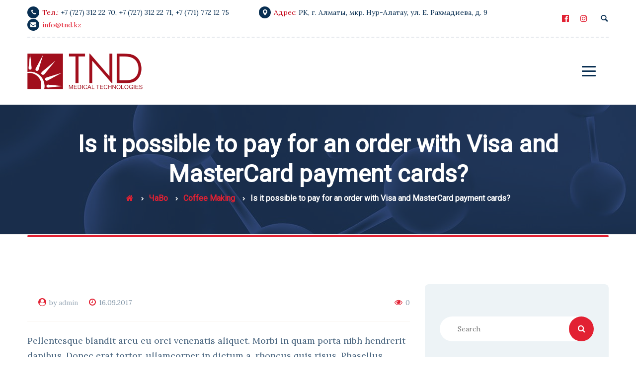

--- FILE ---
content_type: text/html; charset=UTF-8
request_url: https://tnd.kz/ru/?faq=is-it-possible-to-pay-for-an-order-with-visa-and-mastercard-payment-cards
body_size: 14123
content:
<!DOCTYPE html><html lang="ru-RU"><head><meta charset="UTF-8"><meta name="viewport" content="width=device-width"><meta name="format-detection" content="telephone=no"><link rel="stylesheet" media="print" onload="this.onload=null;this.media='all';" id="ao_optimized_gfonts" href="https://fonts.googleapis.com/css?family=Niramit%7CLora:400,400i,700%7CRoboto:400%7CShare+Tech+Mono&#038;subset=cyrillic&amp;display=swap"><link rel="profile" href="http://gmpg.org/xfn/11"><link rel="pingback" href="https://tnd.kz/xmlrpc.php"><meta name='robots' content='index, follow, max-image-preview:large, max-snippet:-1, max-video-preview:-1' /><title>Is it possible to pay for an order with Visa and MasterCard payment cards? - TND</title><link rel="canonical" href="https://tnd.kz/ru/?faq=is-it-possible-to-pay-for-an-order-with-visa-and-mastercard-payment-cards" /><meta property="og:locale" content="ru_RU" /><meta property="og:type" content="article" /><meta property="og:title" content="Is it possible to pay for an order with Visa and MasterCard payment cards? - TND" /><meta property="og:description" content="Pellentesque blandit arcu eu orci venenatis aliquet. Morbi in quam porta nibh hendrerit dapibus. Donec erat tortor, ullamcorper in dictum a, rhoncus quis risus. Phasellus luctus commodo aliquam. Pellentesque ac orci nec ligula efficitur blandit vel at sem. Sed commodo orci sapien, a finibus odio dignissim ac. Nunc ante purus, elementum ac tempor sed, facilisis sit amet ligula. Donec neque urna, imperdiet a nisl eget, finibus mollis lacus. Nunc efficitur a elit in facilisis. Maecenas massa ex, tempor ac viverra id, varius et massa. Sed convallis, metus a aliquet suscipit, purus nunc ultrices est, sed dapibus tellus sapien eget libero. Praesent maximus velit vitae est venenatis, nec lobortis arcu consectetur. Aenean vitae tincidunt mauris, pellentesque pulvinar ante. Proin malesuada vestibulum justo lacinia finibus. Nulla nibh ante, iaculis sit amet pharetra at, tincidunt quis nisi." /><meta property="og:url" content="https://tnd.kz/ru/?faq=is-it-possible-to-pay-for-an-order-with-visa-and-mastercard-payment-cards" /><meta property="og:site_name" content="TND" /><meta property="article:publisher" content="https://www.facebook.com/tnd.kz/" /><meta name="twitter:card" content="summary_large_image" /><meta name="twitter:label1" content="Примерное время для чтения" /><meta name="twitter:data1" content="1 минута" /> <script type="application/ld+json" class="yoast-schema-graph">{"@context":"https://schema.org","@graph":[{"@type":"WebPage","@id":"https://tnd.kz/ru/?faq=is-it-possible-to-pay-for-an-order-with-visa-and-mastercard-payment-cards","url":"https://tnd.kz/ru/?faq=is-it-possible-to-pay-for-an-order-with-visa-and-mastercard-payment-cards","name":"Is it possible to pay for an order with Visa and MasterCard payment cards? - TND","isPartOf":{"@id":"https://tnd.kz/ru/#website"},"datePublished":"2017-09-16T22:05:10+00:00","breadcrumb":{"@id":"https://tnd.kz/ru/?faq=is-it-possible-to-pay-for-an-order-with-visa-and-mastercard-payment-cards#breadcrumb"},"inLanguage":"ru-RU","potentialAction":[{"@type":"ReadAction","target":["https://tnd.kz/ru/?faq=is-it-possible-to-pay-for-an-order-with-visa-and-mastercard-payment-cards"]}]},{"@type":"BreadcrumbList","@id":"https://tnd.kz/ru/?faq=is-it-possible-to-pay-for-an-order-with-visa-and-mastercard-payment-cards#breadcrumb","itemListElement":[{"@type":"ListItem","position":1,"name":"Главная страница","item":"https://tnd.kz/ru/"},{"@type":"ListItem","position":2,"name":"Faq","item":"https://tnd.kz/ru/?post_type=faq"},{"@type":"ListItem","position":3,"name":"Is it possible to pay for an order with Visa and MasterCard payment cards?"}]},{"@type":"WebSite","@id":"https://tnd.kz/ru/#website","url":"https://tnd.kz/ru/","name":"TND","description":"Medical Technologies","publisher":{"@id":"https://tnd.kz/ru/#organization"},"potentialAction":[{"@type":"SearchAction","target":{"@type":"EntryPoint","urlTemplate":"https://tnd.kz/ru/?s={search_term_string}"},"query-input":{"@type":"PropertyValueSpecification","valueRequired":true,"valueName":"search_term_string"}}],"inLanguage":"ru-RU"},{"@type":"Organization","@id":"https://tnd.kz/ru/#organization","name":"TND","url":"https://tnd.kz/ru/","logo":{"@type":"ImageObject","inLanguage":"ru-RU","@id":"https://tnd.kz/ru/#/schema/logo/image/","url":"https://tnd.kz/wp-content/webpc-passthru.php?src=https://tnd.kz/wp-content/uploads/2017/12/logo.png&amp;nocache=1","contentUrl":"https://tnd.kz/wp-content/webpc-passthru.php?src=https://tnd.kz/wp-content/uploads/2017/12/logo.png&amp;nocache=1","width":757,"height":234,"caption":"TND"},"image":{"@id":"https://tnd.kz/ru/#/schema/logo/image/"},"sameAs":["https://www.facebook.com/tnd.kz/"]}]}</script> <link rel='dns-prefetch' href='//www.googletagmanager.com' /><link href='https://fonts.gstatic.com' crossorigin='anonymous' rel='preconnect' /><link rel="alternate" type="application/rss+xml" title="TND &raquo; Лента" href="https://tnd.kz/ru/feed/" /><link rel="alternate" type="application/rss+xml" title="TND &raquo; Лента комментариев" href="https://tnd.kz/ru/comments/feed/" /><link rel="alternate" title="oEmbed (JSON)" type="application/json+oembed" href="https://tnd.kz/wp-json/oembed/1.0/embed?url=https%3A%2F%2Ftnd.kz%2Fru%2F%3Ffaq%3Dis-it-possible-to-pay-for-an-order-with-visa-and-mastercard-payment-cards" /><link rel="alternate" title="oEmbed (XML)" type="text/xml+oembed" href="https://tnd.kz/wp-json/oembed/1.0/embed?url=https%3A%2F%2Ftnd.kz%2Fru%2F%3Ffaq%3Dis-it-possible-to-pay-for-an-order-with-visa-and-mastercard-payment-cards&#038;format=xml" /><style id='wp-img-auto-sizes-contain-inline-css' type='text/css'>img:is([sizes=auto i],[sizes^="auto," i]){contain-intrinsic-size:3000px 1500px}</style><link rel='stylesheet' id='dashicons-css' href='https://tnd.kz/wp-includes/css/dashicons.min.css' type='text/css' media='all' /><link rel='stylesheet' id='post-views-counter-frontend-css' href='https://tnd.kz/wp-content/cache/autoptimize/css/autoptimize_single_1ae2b2895a8976da80c9a1afa6a98e23.css' type='text/css' media='all' /><style id='classic-theme-styles-inline-css' type='text/css'>/*! This file is auto-generated */
.wp-block-button__link{color:#fff;background-color:#32373c;border-radius:9999px;box-shadow:none;text-decoration:none;padding:calc(.667em + 2px) calc(1.333em + 2px);font-size:1.125em}.wp-block-file__button{background:#32373c;color:#fff;text-decoration:none}</style><link rel='stylesheet' id='contact-form-7-css' href='https://tnd.kz/wp-content/cache/autoptimize/css/autoptimize_single_64ac31699f5326cb3c76122498b76f66.css' type='text/css' media='all' /><style id='contact-form-7-inline-css' type='text/css'>.wpcf7 .wpcf7-recaptcha iframe{margin-bottom:0}.wpcf7 .wpcf7-recaptcha[data-align=center]>div{margin:0 auto}.wpcf7 .wpcf7-recaptcha[data-align=right]>div{margin:0 0 0 auto}</style><link rel='stylesheet' id='woocommerce-layout-css' href='https://tnd.kz/wp-content/cache/autoptimize/css/autoptimize_single_e98f5279cacaef826050eb2595082e77.css' type='text/css' media='all' /><link rel='stylesheet' id='woocommerce-smallscreen-css' href='https://tnd.kz/wp-content/cache/autoptimize/css/autoptimize_single_59d266c0ea580aae1113acb3761f7ad5.css' type='text/css' media='only screen and (max-width: 768px)' /><link rel='stylesheet' id='woocommerce-general-css' href='https://tnd.kz/wp-content/cache/autoptimize/css/autoptimize_single_0a5cfa15a1c3bce6319a071a84e71e83.css' type='text/css' media='all' /><style id='woocommerce-inline-inline-css' type='text/css'>.woocommerce form .form-row .required{visibility:visible}</style><link rel='stylesheet' id='bootstrap-css' href='https://tnd.kz/wp-content/cache/autoptimize/css/autoptimize_single_dc8a39dea3fb032d944e355a7ef584ab.css' type='text/css' media='all' /><link rel='stylesheet' id='holamed-plugins-css-css' href='https://tnd.kz/wp-content/cache/autoptimize/css/autoptimize_single_dda411f2d69fcb600c67553a9a866953.css' type='text/css' media='all' /><link rel='stylesheet' id='holamed-theme-style-css' href='https://tnd.kz/wp-content/cache/autoptimize/css/autoptimize_single_d86c707cb7cb758c7d67e784494a94c7.css' type='text/css' media='all' /><style id='holamed-theme-style-inline-css' type='text/css'>@font-face{font-family:'holamed-fontello';src:url('//tnd.kz/wp-content/uploads/2017/12/ltx-holamed-1.eot?1.0');src:url('//tnd.kz/wp-content/uploads/2017/12/ltx-holamed-1.eot?1.0#iefix') format('embedded-opentype'),url('//tnd.kz/wp-content/uploads/2017/12/ltx-holamed-1.woff2?1.0') format('woff2'),url('//tnd.kz/wp-content/uploads/2017/12/ltx-holamed-1.woff?1.0') format('woff'),url('//tnd.kz/wp-content/uploads/2017/12/ltx-holamed-1.ttf?1.0') format('truetype'),url('//tnd.kz/wp-content/uploads/2017/12/ltx-holamed-1.svg?1.0#ltx-holamed-1') format('svg');font-weight:400;font-style:normal}:root{--black:#092f52 !important;--black-text:rgba(9,47,82,.75) !important;--black-light:rgba(9,47,82,.1) !important;--gray:#edf3f6 !important;--white:#fff !important;--main:#e22133 !important;--main-darker:#c40315 !important;--main-semi:rgba(226,33,51,.5) !important;--second:#a10e1c !important;--red:#e22133 !important;--font-main:'Lora' !important;--font-headers:'Roboto' !important}.page-header{background-image:url(//tnd.kz/wp-content/uploads/2018/11/inner_header_01.jpg) !important}.theme-icon-main{background-image:url(//tnd.kz/wp-content/uploads/2017/12/theme-icon.png) !important}.woocommerce-MyAccount-navigation .header-widget:before,.widget-area .header-widget:before{background-image:url(//tnd.kz/wp-content/uploads/2017/12/theme-icon.png) !important}#ltx-widgets-footer:before{background-image:url(//tnd.kz/wp-content/uploads/2018/11/wave_bg.png) !important}#nav-wrapper.navbar-layout-transparent nav.navbar{background-color:rgba(9,47,82,0)}#nav-wrapper.navbar-layout-transparent nav.navbar.darkest{background-color:rgba(9,47,82,.95)}#nav-wrapper nav.navbar .navbar-logo .logo img{max-height:75px}@font-face{font-family:'holamed-fontello';src:url('//tnd.kz/wp-content/uploads/2017/12/ltx-holamed-1.eot?1.0');src:url('//tnd.kz/wp-content/uploads/2017/12/ltx-holamed-1.eot?1.0#iefix') format('embedded-opentype'),url('//tnd.kz/wp-content/uploads/2017/12/ltx-holamed-1.woff2?1.0') format('woff2'),url('//tnd.kz/wp-content/uploads/2017/12/ltx-holamed-1.woff?1.0') format('woff'),url('//tnd.kz/wp-content/uploads/2017/12/ltx-holamed-1.ttf?1.0') format('truetype'),url('//tnd.kz/wp-content/uploads/2017/12/ltx-holamed-1.svg?1.0#ltx-holamed-1') format('svg');font-weight:400;font-style:normal}</style><link rel='stylesheet' id='font-awesome-css' href='https://tnd.kz/wp-content/plugins/unyson/framework/static/libs/font-awesome/css/font-awesome.min.css' type='text/css' media='all' /><link rel='stylesheet' id='parent-style-css' href='https://tnd.kz/wp-content/cache/autoptimize/css/autoptimize_single_e8022926ac74e90dacfe1510e4e6c27a.css' type='text/css' media='all' /><style id='parent-style-inline-css' type='text/css'>:root{--black:#092f52 !important;--black-text:rgba(9,47,82,.75) !important;--black-light:rgba(9,47,82,.1) !important;--gray:#edf3f6 !important;--white:#fff !important;--main:#e22133 !important;--main-darker:#c40315 !important;--main-semi:rgba(226,33,51,.5) !important;--second:#a10e1c !important;--red:#e22133 !important;--font-main:'Lora' !important;--font-headers:'Roboto' !important}.page-header{background-image:url(//tnd.kz/wp-content/uploads/2018/11/inner_header_01.jpg) !important}.theme-icon-main{background-image:url(//tnd.kz/wp-content/uploads/2017/12/theme-icon.png) !important}.woocommerce-MyAccount-navigation .header-widget:before,.widget-area .header-widget:before{background-image:url(//tnd.kz/wp-content/uploads/2017/12/theme-icon.png) !important}#ltx-widgets-footer:before{background-image:url(//tnd.kz/wp-content/uploads/2018/11/wave_bg.png) !important}#nav-wrapper.navbar-layout-transparent nav.navbar{background-color:rgba(9,47,82,0)}#nav-wrapper.navbar-layout-transparent nav.navbar.darkest{background-color:rgba(9,47,82,.95)}#nav-wrapper nav.navbar .navbar-logo .logo img{max-height:75px}</style><link rel='stylesheet' id='child-style-css' href='https://tnd.kz/wp-content/cache/autoptimize/css/autoptimize_single_d86c707cb7cb758c7d67e784494a94c7.css' type='text/css' media='all' /><link rel='stylesheet' id='fw-option-type-icon-v2-pack-linecons-css' href='https://tnd.kz/wp-content/cache/autoptimize/css/autoptimize_single_0afc880eee87a9050231d80f2a6b6f9b.css' type='text/css' media='all' /><link rel='stylesheet' id='fw-option-type-icon-v2-pack-font-awesome-css' href='https://tnd.kz/wp-content/plugins/unyson/framework/static/libs/font-awesome/css/font-awesome.min.css' type='text/css' media='all' /><link rel='stylesheet' id='fw-option-type-icon-v2-pack-entypo-css' href='https://tnd.kz/wp-content/cache/autoptimize/css/autoptimize_single_9594655f9fe588ca0ece3ecb666770d7.css' type='text/css' media='all' /><link rel='stylesheet' id='fw-option-type-icon-v2-pack-linearicons-css' href='https://tnd.kz/wp-content/cache/autoptimize/css/autoptimize_single_ec26292e52e5bc20624b029974bd0adf.css' type='text/css' media='all' /><link rel='stylesheet' id='fw-option-type-icon-v2-pack-typicons-css' href='https://tnd.kz/wp-content/cache/autoptimize/css/autoptimize_single_ee24d44ce56c3f963c4560470cf27c03.css' type='text/css' media='all' /><link rel='stylesheet' id='fw-option-type-icon-v2-pack-unycon-css' href='https://tnd.kz/wp-content/cache/autoptimize/css/autoptimize_single_bdfa91a5b34d7d79209bf17318efa6f4.css' type='text/css' media='all' /><link rel='stylesheet' id='magnific-popup-css' href='https://tnd.kz/wp-content/cache/autoptimize/css/autoptimize_single_30b593b71d7672658f89bfea0ab360c9.css' type='text/css' media='all' /><link rel='stylesheet' id='holamed-fontello-css' href='https://tnd.kz/wp-content/cache/autoptimize/css/autoptimize_single_48700befea6369406bdd1dfdcf2baee3.css' type='text/css' media='all' /> <script type="text/javascript" src="https://tnd.kz/wp-includes/js/jquery/jquery.min.js" id="jquery-core-js"></script> <script defer type="text/javascript" src="https://tnd.kz/wp-includes/js/jquery/jquery-migrate.min.js" id="jquery-migrate-js"></script> <script defer type="text/javascript" src="https://tnd.kz/wp-content/plugins/woocommerce/assets/js/jquery-blockui/jquery.blockUI.min.js" id="wc-jquery-blockui-js" data-wp-strategy="defer"></script> <script type="text/javascript" id="wc-add-to-cart-js-extra">var wc_add_to_cart_params={"ajax_url":"/wp-admin/admin-ajax.php","wc_ajax_url":"/ru/?wc-ajax=%%endpoint%%","i18n_view_cart":"\u041f\u0440\u043e\u0441\u043c\u043e\u0442\u0440 \u043a\u043e\u0440\u0437\u0438\u043d\u044b","cart_url":"https://tnd.kz/ru/?page_id=615","is_cart":"","cart_redirect_after_add":"no"};</script> <script defer type="text/javascript" src="https://tnd.kz/wp-content/plugins/woocommerce/assets/js/frontend/add-to-cart.min.js" id="wc-add-to-cart-js" data-wp-strategy="defer"></script> <script type="text/javascript" src="https://tnd.kz/wp-content/plugins/woocommerce/assets/js/js-cookie/js.cookie.min.js" id="wc-js-cookie-js" defer="defer" data-wp-strategy="defer"></script> <script type="text/javascript" id="woocommerce-js-extra">var woocommerce_params={"ajax_url":"/wp-admin/admin-ajax.php","wc_ajax_url":"/ru/?wc-ajax=%%endpoint%%","i18n_password_show":"\u041f\u043e\u043a\u0430\u0437\u0430\u0442\u044c \u043f\u0430\u0440\u043e\u043b\u044c","i18n_password_hide":"\u0421\u043a\u0440\u044b\u0442\u044c \u043f\u0430\u0440\u043e\u043b\u044c"};</script> <script type="text/javascript" src="https://tnd.kz/wp-content/plugins/woocommerce/assets/js/frontend/woocommerce.min.js" id="woocommerce-js" defer="defer" data-wp-strategy="defer"></script> <script defer type="text/javascript" src="https://tnd.kz/wp-content/cache/autoptimize/js/autoptimize_single_4ad474e3e3475e508182e1073c80c80a.js" id="vc_woocommerce-add-to-cart-js-js"></script> <script defer type="text/javascript" src="https://tnd.kz/wp-content/themes/holamed/assets/js/modernizr-2.6.2.min.js" id="modernizr-js"></script> 
 <script defer type="text/javascript" src="https://www.googletagmanager.com/gtag/js?id=G-ZK9QSSWVVN" id="google_gtagjs-js"></script> <script type="text/javascript" id="google_gtagjs-js-after">window.dataLayer=window.dataLayer||[];function gtag(){dataLayer.push(arguments);}
gtag("set","linker",{"domains":["tnd.kz"]});gtag("js",new Date());gtag("set","developer_id.dZTNiMT",true);gtag("config","G-ZK9QSSWVVN");</script> <script></script><link rel="https://api.w.org/" href="https://tnd.kz/wp-json/" /><link rel="EditURI" type="application/rsd+xml" title="RSD" href="https://tnd.kz/xmlrpc.php?rsd" /><meta name="generator" content="WordPress 6.9" /><meta name="generator" content="WooCommerce 10.4.3" /><link rel='shortlink' href='https://tnd.kz/?p=2291' /><meta name="generator" content="Site Kit by Google 1.170.0" /> <noscript><style>.woocommerce-product-gallery{opacity:1 !important}</style></noscript><meta name="google-adsense-platform-account" content="ca-host-pub-2644536267352236"><meta name="google-adsense-platform-domain" content="sitekit.withgoogle.com"><meta name="generator" content="Powered by WPBakery Page Builder - drag and drop page builder for WordPress."/><link rel="icon" href="https://tnd.kz/wp-content/uploads/2017/12/favicon.ico" sizes="32x32" /><link rel="icon" href="https://tnd.kz/wp-content/uploads/2017/12/favicon.ico" sizes="192x192" /><link rel="apple-touch-icon" href="https://tnd.kz/wp-content/uploads/2017/12/favicon.ico" /><meta name="msapplication-TileImage" content="https://tnd.kz/wp-content/uploads/2017/12/favicon.ico" /> <noscript><style>.wpb_animate_when_almost_visible{opacity:1}</style></noscript><link rel='stylesheet' id='wc-blocks-style-css' href='https://tnd.kz/wp-content/cache/autoptimize/css/autoptimize_single_e2d671c403c7e2bd09b3b298c748d0db.css' type='text/css' media='all' /><link rel='stylesheet' id='js_composer_front-css' href='https://tnd.kz/wp-content/plugins/js_composer/assets/css/js_composer.min.css' type='text/css' media='all' /></head><body class="wp-singular faq-template-default single single-faq postid-2291 wp-theme-holamed wp-child-theme-holamed-child theme-holamed woocommerce-no-js masthead-fixed full-width footer-widgets singular paceloader-enabled wpb-js-composer js-comp-ver-8.3 vc_responsive"><div id="preloader"></div><div class="ltx-topbar-block hidden-ms hidden-xs ltx-topbar-before-white"><div class="container"><div class="wpb-content-wrapper"><div class="vc_row wpb_row vc_row-fluid vc_row-o-content-middle vc_row-flex"><div class="wpb_column vc_column_container vc_col-sm-12 vc_col-lg-10 vc_col-md-12"><div class="vc_column-inner"><div class="wpb_wrapper"><ul class="ltx-block-icon icons-count-3  ltx-icon-h-right align-left ltx-icon-type-circle layout-inline "  id="like_sc_block_icon_138561119"><li ><div  data-mh="ltx-block-icon-in-1868" class=""><span class="ltx-icon fa fa-solid fa-phone  bg-bg-transparent" data-mh="ltx-icon-span-like_sc_block_icon_138561119"></span><div class="block-right"><h6 class="header"> <span> Тел.: </span> <a href="tel:+77273122270">+7 (727) 312 22 70</a>, <a href="tel:+77273122271">+7 (727) 312 22 71</a>, <a href="tel:+77717721275">+7 (771) 772 12 75</a></h6></div></div></li><li ><div  data-mh="ltx-block-icon-in-1868" class=""><span class="ltx-icon icon-meeting-point  bg-bg-transparent" data-mh="ltx-icon-span-like_sc_block_icon_138561119"></span><div class="block-right"><h6 class="header"> <span> Адрес: </span> РК, г. Алматы, мкр. Нур-Алатау, ул. Е. Рахмадиева, д. 9</h6></div></div></li><li ><div  data-mh="ltx-block-icon-in-1868" class=""><span class="ltx-icon fa fa-solid fa-envelope  bg-bg-transparent" data-mh="ltx-icon-span-like_sc_block_icon_138561119"></span><div class="block-right"><h6 class="header"> <a href="mailto:info@tnd.kz">info@tnd.kz</a></h6></div></div></li></ul></div></div></div><div class="wpb_column vc_column_container vc_col-sm-2 vc_hidden-md vc_hidden-sm vc_hidden-xs text-align-right"><div class="vc_column-inner vc_custom_1606240771850"><div class="wpb_wrapper"><div class="wpb_text_column wpb_content_element vc_custom_1678926092218" ><div class="wpb_wrapper"><div class="ltx-navbar-icons"><ul><li class="ltx-fa-icon ltx-nav-social  hidden-xs"> <a href="https://www.facebook.com/tnd.kz/" class="fa fa fa-facebook-official" target="_blank"> </a></li><li class="ltx-fa-icon ltx-nav-social  hidden-xs"> <a href="https://www.instagram.com/tnd_medical_technologies?igsh=MXdhazcxNzZuMmJyeA%3D%3D&#038;utm_source=qr" class="fa fa fa-instagram" target="_blank"> </a></li><li class="ltx-fa-icon ltx-nav-search   hidden-md hidden-sm hidden-ms hidden-xs"><div class="top-search" data-base-href="https://tnd.kz/ru/"> <a href="#"  id="top-search-ico"  class="top-search-ico entypo entypo-search" aria-hidden="true"></a> <a href="#" id="top-search-ico-close" class="top-search-ico-close fa fa-close" aria-hidden="true"></a> <input placeholder="Search" value="" type="text"></div></li></ul></div></div></div></div></div></div></div></div></div></div><div id="nav-wrapper" class="navbar-layout-white"><nav class="navbar  " data-spy="affix" data-offset-top="0"><div class=" container"><div class="navbar-logo "> <a class="logo ltx-logo-white" href="https://tnd.kz/ru/"><img src="//tnd.kz/wp-content/uploads/2017/12/logo.png" alt="TND" srcset="//tnd.kz/wp-content/uploads/2017/12/logo.png 1x,//tnd.kz/wp-content/uploads/2017/12/logo.png 2x"></a></div><div id="navbar" class="navbar-collapse collapse" data-mobile-screen-width="1600"><div class="toggle-wrap"> <a class="logo ltx-logo-white" href="https://tnd.kz/ru/"><img src="//tnd.kz/wp-content/uploads/2017/12/logo.png" alt="TND" srcset="//tnd.kz/wp-content/uploads/2017/12/logo.png 1x,//tnd.kz/wp-content/uploads/2017/12/logo.png 2x"></a> <button type="button" class="navbar-toggle collapsed"> <span class="close"><span class="fa fa-close"></span></span> </button><div class="clearfix"></div></div><ul id="menu-main-menu" class="nav navbar-nav"><li id="menu-item-6137" class="menu-item menu-item-type-post_type menu-item-object-page menu-item-home menu-item-6137"><a href="https://tnd.kz/ru/" ><span>Главная</span></a></li><li id="menu-item-9897" class="menu-item menu-item-type-post_type menu-item-object-page menu-item-has-children menu-item-9897"><a href="https://tnd.kz/ru/about-us/" ><span>О нас</span></a><ul class="sub-menu"><li id="menu-item-6158" class="menu-item menu-item-type-post_type menu-item-object-page menu-item-6158"><a href="https://tnd.kz/ru/about-us/" ><span>О компании</span></a></li><li id="menu-item-57" class="menu-item menu-item-type-post_type menu-item-object-page menu-item-57"><a href="https://tnd.kz/ru/testimonials/" ><span>Отзывы</span></a></li></ul></li><li id="menu-item-623" class="menu-item menu-item-type-post_type menu-item-object-page menu-item-623"><a href="https://tnd.kz/ru/catalog/" ><span>Продукты и решения</span></a></li><li id="menu-item-8560" class="menu-item menu-item-type-post_type menu-item-object-page menu-item-8560"><a href="https://tnd.kz/ru/news/" ><span>Новости</span></a></li><li id="menu-item-7506" class="menu-item menu-item-type-post_type menu-item-object-page menu-item-7506"><a href="https://tnd.kz/ru/service/" ><span>Сервис</span></a></li><li id="menu-item-46" class="menu-item menu-item-type-post_type menu-item-object-page menu-item-46"><a href="https://tnd.kz/ru/contacts/" ><span>Контакты</span></a></li><li id="menu-item-9885" class="menu-item menu-item-type-custom menu-item-object-custom menu-item-9885"><a href="/ru/catalog-category/special-offers/" ><span>< АКЦИИ ></span></a></li><li id="menu-item-9683-kk" class="lang-item lang-item-348 lang-item-kk no-translation lang-item-first menu-item menu-item-type-custom menu-item-object-custom menu-item-9683-kk"><a href="https://tnd.kz/kk/" hreflang="kk" lang="kk" ><span><img src="[data-uri]" alt="Қазақ тілі" width="16" height="11" style="width: 16px; height: 11px;" /></span></a></li><li id="menu-item-9683-en" class="lang-item lang-item-351 lang-item-en no-translation menu-item menu-item-type-custom menu-item-object-custom menu-item-9683-en"><a href="https://tnd.kz/en/" hreflang="en-US" lang="en-US" ><span><img src="[data-uri]" alt="English" width="16" height="11" style="width: 16px; height: 11px;" /></span></a></li></ul><a href="/ru/contacts/" class="btn navbar-btn color-hover-black">Обратная связь</a><div class="mobile-controls"><div><ul><li class="ltx-fa-icon ltx-nav-social "> <a href="https://www.facebook.com/tnd.kz/" class="fa fa fa-facebook-official" target="_blank"> </a></li><li class="ltx-fa-icon ltx-nav-social "> <a href="https://www.instagram.com/tnd_medical_technologies?igsh=MXdhazcxNzZuMmJyeA%3D%3D&#038;utm_source=qr" class="fa fa fa-instagram" target="_blank"> </a></li><li class="ltx-fa-icon ltx-nav-search  "><div class="top-search" data-base-href="https://tnd.kz/ru/"> <a href="#"  id="top-search-ico-mobile"  class="top-search-ico entypo entypo-search" aria-hidden="true"></a> <input placeholder="Search" value="" type="text"></div></li></ul></div></div></div><div class="navbar-controls"> <button type="button" class="navbar-toggle collapsed"> <span class="icon-bar top-bar"></span> <span class="icon-bar middle-bar"></span> <span class="icon-bar bottom-bar"></span> </button></div></div></nav></div><header class="page-header   header-h1  header-parallax ltx-parallax  hasBreadcrumbs"><div class="container"><h1>Is it possible to pay for an order with Visa and MasterCard payment cards?</h1><ul class="breadcrumbs" typeof="BreadcrumbList" vocab="https://schema.org/"><li class="home"><span property="itemListElement" typeof="ListItem"><a property="item" typeof="WebPage" title="Главная / Басты бет / Home" href="/" class="home"><span class="fa fa-home" property="name"> </span></a><meta property="position" content="1"></span></li><li class="archive post-faq-archive"><span property="itemListElement" typeof="ListItem"><a property="item" typeof="WebPage" title="Перейти к ЧаВо." href="https://tnd.kz/ru/?post_type=faq" class="archive post-faq-archive" ><span property="name">ЧаВо</span></a><meta property="position" content="2"></span></li><li class="taxonomy faq-category"><span property="itemListElement" typeof="ListItem"><a property="item" typeof="WebPage" title="Перейти к Coffee Making" href="https://tnd.kz/ru/faq-category/coffee-making/" class="taxonomy faq-category" ><span property="name">Coffee Making</span></a><meta property="position" content="3"></span></li><li class="post post-faq current-item"><span property="itemListElement" typeof="ListItem"><span property="name" class="post post-faq current-item">Is it possible to pay for an order with Visa and MasterCard payment cards?</span><meta property="url" content="https://tnd.kz/ru/?faq=is-it-possible-to-pay-for-an-order-with-visa-and-mastercard-payment-cards"><meta property="position" content="4"></span></li></ul></div></header><div class="container main-wrapper"><div class="inner-page margin-default"><div class="row row-eq-height_ "><div class="col-xl-7 col-xl-offset-1 col-lg-8 col-md-12 col-xs-12"><section class="blog-post"><article id="post-2291" class="post-2291 faq type-faq status-publish hentry faq-category-coffee-making faq-category-common faq-category-delivery faq-category-payment"><div class="blog-info blog-info-post-top"><div class="blog-info-left"><ul><li class="ltx-cats-li"></li><li><div class="ltx-user"><span class="fa fa-user-circle"></span><span class="info">by <a href="https://tnd.kz" title="Перейти на сайт admin" rel="author external">admin</a></span></div></li><li class="ltx-icon-date"> <span class="ltx-date"><span class="fa fa-clock-o"></span><span class="dt">16.09.2017</span></span></li></ul></div><div class="blog-info-right"><ul><li class="ltx-icon-fav"> <span class="fa fa-eye"></span><i>0</i></li></ul></div></div><div class="description"><div class="text text-page"><p>Pellentesque blandit arcu eu orci venenatis aliquet. Morbi in quam porta nibh hendrerit dapibus. Donec erat tortor, ullamcorper in dictum a, rhoncus quis risus. Phasellus luctus commodo aliquam. Pellentesque ac orci nec ligula efficitur blandit vel at sem. Sed commodo orci sapien, a finibus odio dignissim ac. Nunc ante purus, elementum ac tempor sed, facilisis sit amet ligula.</p><p>Donec neque urna, imperdiet a nisl eget, finibus mollis lacus. Nunc efficitur a elit in facilisis. Maecenas massa ex, tempor ac viverra id, varius et massa. Sed convallis, metus a aliquet suscipit, purus nunc ultrices est, sed dapibus tellus sapien eget libero. Praesent maximus velit vitae est venenatis, nec lobortis arcu consectetur. Aenean vitae tincidunt mauris, pellentesque pulvinar ante. Proin malesuada vestibulum justo lacinia finibus. Nulla nibh ante, iaculis sit amet pharetra at, tincidunt quis nisi.</p><div class="clear"></div></div></div><div class="clearfix"></div><div class="blog-info-post-bottom"><div class="tags-line"><div class="tags-line-left"></div><div class="tags-line-right"><ul class="ltx-sharing"><li><a href="http://www.facebook.com/sharer.php?u=https://tnd.kz/ru/?faq=is-it-possible-to-pay-for-an-order-with-visa-and-mastercard-payment-cards"><span class="ltx-social-color fa fa-facebook"></span></a></li><li><a href="https://twitter.com/intent/tweet?link=https://tnd.kz/ru/?faq=is-it-possible-to-pay-for-an-order-with-visa-and-mastercard-payment-cards&#038;text=Is%20it%20possible%20to%20pay%20for%20an%20order%20with%20Visa%20and%20MasterCard%20payment%20cards?"><span class="ltx-social-color fa fa-twitter"></span></a></li><li><a href="mailto:?subject=Is%20it%20possible%20to%20pay%20for%20an%20order%20with%20Visa%20and%20MasterCard%20payment%20cards?&#038;body=https://tnd.kz/ru/?faq=is-it-possible-to-pay-for-an-order-with-visa-and-mastercard-payment-cards"><span class="ltx-social-color fa fa-envelope"></span></a></li></ul></div></div></div></article></section></div><div class="col-xl-3 col-lg-4 col-md-12 col-sm-12 col-xs-12 div-sidebar" ><div id="content-sidebar" class="content-sidebar widget-area" role="complementary"><aside id="search-4" class="widget widget_search"><div class="search-form"><form role="search" method="get" class="wp-searchform" action="https://tnd.kz/ru/" ><div class="input-div"><input type="text" name="s" value="" placeholder="Search"></div> <button id="searchsubmit" type="submit"><span class="search-icon fa fa-search"></span></button></form></div></aside><aside id="calendar-2" class="widget widget_calendar"><h3 class="header-widget">Календарь новостей</h3><div id="calendar_wrap" class="calendar_wrap"><table id="wp-calendar" class="wp-calendar-table"><caption>Январь 2026</caption><thead><tr><th scope="col" title="Понедельник">Пн</th><th scope="col" title="Вторник">Вт</th><th scope="col" title="Среда">Ср</th><th scope="col" title="Четверг">Чт</th><th scope="col" title="Пятница">Пт</th><th scope="col" title="Суббота">Сб</th><th scope="col" title="Воскресенье">Вс</th></tr></thead><tbody><tr><td colspan="3" class="pad">&nbsp;</td><td>1</td><td>2</td><td>3</td><td>4</td></tr><tr><td>5</td><td>6</td><td>7</td><td>8</td><td>9</td><td>10</td><td>11</td></tr><tr><td>12</td><td>13</td><td>14</td><td>15</td><td>16</td><td>17</td><td>18</td></tr><tr><td>19</td><td>20</td><td>21</td><td>22</td><td>23</td><td>24</td><td id="today">25</td></tr><tr><td>26</td><td>27</td><td>28</td><td>29</td><td>30</td><td>31</td><td class="pad" colspan="1">&nbsp;</td></tr></tbody></table><nav aria-label="Предыдущий и следующий месяцы" class="wp-calendar-nav"> <span class="wp-calendar-nav-prev"><a href="https://tnd.kz/ru/2025/09/">&laquo; Сен</a></span> <span class="pad">&nbsp;</span> <span class="wp-calendar-nav-next">&nbsp;</span></nav></div></aside><aside id="categories-6" class="widget widget_categories"><h3 class="header-widget">Рубрики</h3><ul><li class="cat-item cat-item-331"><a href="https://tnd.kz/ru/%D0%BA%D0%B0%D1%82%D0%B5%D0%B3%D0%BE%D1%80%D0%B8%D1%8F/vacancy/">Вакансии</a></li><li class="cat-item cat-item-1284"><a href="https://tnd.kz/ru/%D0%BA%D0%B0%D1%82%D0%B5%D0%B3%D0%BE%D1%80%D0%B8%D1%8F/dostizheniya/">Достижения и успехи</a></li><li class="cat-item cat-item-316"><a href="https://tnd.kz/ru/%D0%BA%D0%B0%D1%82%D0%B5%D0%B3%D0%BE%D1%80%D0%B8%D1%8F/interventional-diagnosis/">Интервенционная диагностика и лечение</a></li><li class="cat-item cat-item-317"><a href="https://tnd.kz/ru/%D0%BA%D0%B0%D1%82%D0%B5%D0%B3%D0%BE%D1%80%D0%B8%D1%8F/interventional-radiology/">Интервенционная рентгенология</a></li><li class="cat-item cat-item-318"><a href="https://tnd.kz/ru/%D0%BA%D0%B0%D1%82%D0%B5%D0%B3%D0%BE%D1%80%D0%B8%D1%8F/ct-scan/">Компьютерная томография</a></li><li class="cat-item cat-item-282"><a href="https://tnd.kz/ru/%D0%BA%D0%B0%D1%82%D0%B5%D0%B3%D0%BE%D1%80%D0%B8%D1%8F/oncology/">Онкология</a></li><li class="cat-item cat-item-335"><a href="https://tnd.kz/ru/%D0%BA%D0%B0%D1%82%D0%B5%D0%B3%D0%BE%D1%80%D0%B8%D1%8F/reanimaczionnoe-oborudovanie/">Реанимационное оборудование</a></li><li class="cat-item cat-item-211"><a href="https://tnd.kz/ru/%D0%BA%D0%B0%D1%82%D0%B5%D0%B3%D0%BE%D1%80%D0%B8%D1%8F/x-ray-diagnostic/">Рентгеновское оборудование</a></li><li class="cat-item cat-item-216"><a href="https://tnd.kz/ru/%D0%BA%D0%B0%D1%82%D0%B5%D0%B3%D0%BE%D1%80%D0%B8%D1%8F/ultrasound-diagnostic/">Ультразвуковые системы</a></li></ul></aside><aside id="tag_cloud-5" class="widget widget_tag_cloud"><h3 class="header-widget">Метки</h3><div class="tagcloud"><a href="https://tnd.kz/ru/%D0%BC%D0%B5%D1%82%D0%BA%D0%B0/exhibitions/" class="tag-cloud-link tag-link-222 tag-link-position-1" style="font-size: 8pt;" aria-label="выставки (1 элемент)">выставки</a> <a href="https://tnd.kz/ru/%D0%BC%D0%B5%D1%82%D0%BA%D0%B0/diagnostic/" class="tag-cloud-link tag-link-262 tag-link-position-2" style="font-size: 19.117647058824pt;" aria-label="диагностика (12 элементов)">диагностика</a> <a href="https://tnd.kz/ru/%D0%BC%D0%B5%D1%82%D0%BA%D0%B0/new-items/" class="tag-cloud-link tag-link-225 tag-link-position-3" style="font-size: 16.921568627451pt;" aria-label="новинки (8 элементов)">новинки</a> <a href="https://tnd.kz/ru/%D0%BC%D0%B5%D1%82%D0%BA%D0%B0/resuscitation/" class="tag-cloud-link tag-link-217 tag-link-position-4" style="font-size: 12.117647058824pt;" aria-label="реанимация (3 элемента)">реанимация</a> <a href="https://tnd.kz/ru/%D0%BC%D0%B5%D1%82%D0%BA%D0%B0/radiology/" class="tag-cloud-link tag-link-223 tag-link-position-5" style="font-size: 8pt;" aria-label="рентгенология (1 элемент)">рентгенология</a> <a href="https://tnd.kz/ru/%D0%BC%D0%B5%D1%82%D0%BA%D0%B0/events/" class="tag-cloud-link tag-link-250 tag-link-position-6" style="font-size: 22pt;" aria-label="события (20 элементов)">события</a></div></aside><aside id="ltx_blogposts-10" class="widget widget_ltx_blogposts"><h3 class="header-widget">Популярные записи</h3><div class="items"><div class="post"><a href="https://tnd.kz/ru/ix-kongress-hirurgov-kazahstana-2025/"><h6>IX Конгресс хирургов Казахстана 2025</h6></a><div class="blog-info"><ul><li class="ltx-icon-date"> <a href="https://tnd.kz/ru/ix-kongress-hirurgov-kazahstana-2025/" class="ltx-date"><span class="fa fa-clock-o"></span><span class="dt">16.09.2025</span></a></li><li class="ltx-icon-fav"> <span class="fa fa-eye"></span><i>4</i></li><li class="ltx-icon-comments"><span class="fa fa-comments"></span><i>0</i></li></ul></div></div><div class="post"><a href="https://tnd.kz/ru/tnd-aktivno-uchastvuet-v-mezhdunarodnom-strategicheskom-proekte-oon/"><h6>TND активно участвует в международном стратегическом проекте ООН</h6></a><div class="blog-info"><ul><li class="ltx-icon-date"> <a href="https://tnd.kz/ru/tnd-aktivno-uchastvuet-v-mezhdunarodnom-strategicheskom-proekte-oon/" class="ltx-date"><span class="fa fa-clock-o"></span><span class="dt">03.07.2025</span></a></li><li class="ltx-icon-fav"> <span class="fa fa-eye"></span><i>10</i></li><li class="ltx-icon-comments"><span class="fa fa-comments"></span><i>0</i></li></ul></div></div></div></aside></div></div></div></div></div><div class="ltx-before-footer-wrapper"><div class="ltx-before-footer"><div class="container"><div class="vc_row wpb_row vc_row-fluid"><div class="wpb_column vc_column_container vc_col-sm-12"><div class="vc_column-inner"><div class="wpb_wrapper"><div class="ltx-partners ltx-hover-logos  layout-" id="like_sc_header_648974790"><div class="row"><div class=" col-md-2  col-sm-4 col-ms-6 col-xs-6  partners-wrap  center-flex" data-mh="ltx-partners"><div class="partners-item item center-flex"><div class="photo"><img src="https://tnd.kz/wp-content/webpc-passthru.php?src=https://tnd.kz/wp-content/uploads/2017/12/philips125-125x125.png&amp;nocache=1" class="image" alt="."></div></div></div><div class=" col-md-2  col-sm-4 col-ms-6 col-xs-6  partners-wrap  center-flex" data-mh="ltx-partners"><div class="partners-item item center-flex"><div class="photo"><img src="https://tnd.kz/wp-content/webpc-passthru.php?src=https://tnd.kz/wp-content/uploads/2017/12/mavig-125x125.png&amp;nocache=1" class="image" alt="."></div></div></div><div class=" col-md-2  col-sm-4 col-ms-6 col-xs-6  partners-wrap  center-flex" data-mh="ltx-partners"><div class="partners-item item center-flex"><div class="photo"><img src="https://tnd.kz/wp-content/webpc-passthru.php?src=https://tnd.kz/wp-content/uploads/2020/11/l1-125x125-1.png&amp;nocache=1" class="image" alt="."></div></div></div><div class=" col-md-2  col-sm-4 col-ms-6 col-xs-6  partners-wrap  center-flex" data-mh="ltx-partners"><div class="partners-item item center-flex"><div class="photo"><img src="https://tnd.kz/wp-content/webpc-passthru.php?src=https://tnd.kz/wp-content/uploads/2020/11/l2-125x125-1.png&amp;nocache=1" class="image" alt="."></div></div></div><div class=" col-md-2  col-sm-4 col-ms-6 col-xs-6  partners-wrap  center-flex" data-mh="ltx-partners"><div class="partners-item item center-flex"><div class="photo"><img src="https://tnd.kz/wp-content/webpc-passthru.php?src=https://tnd.kz/wp-content/uploads/2017/12/bioteq-125x125.png&amp;nocache=1" class="image" alt="."></div></div></div><div class=" col-md-2  col-sm-4 col-ms-6 col-xs-6  partners-wrap  center-flex" data-mh="ltx-partners"><div class="partners-item item center-flex"><div class="photo"><img src="https://tnd.kz/wp-content/webpc-passthru.php?src=https://tnd.kz/wp-content/uploads/2017/12/wartsila-125x125.png&amp;nocache=1" class="image" alt="."></div></div></div></div></div><div class="ltx-partners ltx-hover-logos  off layout-" id="like_sc_header_434793558"><div class="row"><div class=" col-md-2  col-sm-4 col-ms-6 col-xs-6  partners-wrap  center-flex" data-mh="ltx-partners"><div class="partners-item item center-flex"><div class="photo"><img src="https://tnd.kz/wp-content/webpc-passthru.php?src=https://tnd.kz/wp-content/uploads/2020/11/l1-125x125-1.png&amp;nocache=1" class="image" alt="."></div></div></div><div class=" col-md-2  col-sm-4 col-ms-6 col-xs-6  partners-wrap  center-flex" data-mh="ltx-partners"><div class="partners-item item center-flex"><div class="photo"><img src="https://tnd.kz/wp-content/webpc-passthru.php?src=https://tnd.kz/wp-content/uploads/2017/12/philips125-125x125.png&amp;nocache=1" class="image" alt="."></div></div></div><div class=" col-md-2  col-sm-4 col-ms-6 col-xs-6  partners-wrap  center-flex" data-mh="ltx-partners"><div class="partners-item item center-flex"><div class="photo"><img src="https://tnd.kz/wp-content/webpc-passthru.php?src=https://tnd.kz/wp-content/uploads/2020/11/l4-160x125-1-125x98.png&amp;nocache=1" class="image" alt="."></div></div></div><div class=" col-md-2  col-sm-4 col-ms-6 col-xs-6  partners-wrap  center-flex" data-mh="ltx-partners"><div class="partners-item item center-flex"><div class="photo"><img src="https://tnd.kz/wp-content/webpc-passthru.php?src=https://tnd.kz/wp-content/uploads/2020/11/l3-160x125-1-125x98.png&amp;nocache=1" class="image" alt="."></div></div></div><div class=" col-md-2  col-sm-4 col-ms-6 col-xs-6  partners-wrap  center-flex" data-mh="ltx-partners"><div class="partners-item item center-flex"><div class="photo"><img src="https://tnd.kz/wp-content/webpc-passthru.php?src=https://tnd.kz/wp-content/uploads/2020/11/l6-160x125-1-125x98.png&amp;nocache=1" class="image" alt="."></div></div></div><div class=" col-md-2  col-sm-4 col-ms-6 col-xs-6  partners-wrap  center-flex" data-mh="ltx-partners"><div class="partners-item item center-flex"><div class="photo"><img src="https://tnd.kz/wp-content/webpc-passthru.php?src=https://tnd.kz/wp-content/uploads/2020/11/l2-125x125-1.png&amp;nocache=1" class="image" alt="."></div></div></div></div></div></div></div></div></div></div></div></div><section id="ltx-widgets-footer" ><div class="container"><div class="subscribe-wrapper"><div class="subscribe-block"><div class="wpb-content-wrapper"><section class="vc_section"><div class="vc_row wpb_row vc_row-fluid"><div class="wpb_column vc_column_container vc_col-sm-5 vc_hidden-md vc_hidden-sm vc_hidden-xs"><div class="vc_column-inner"><div class="wpb_wrapper"><a class="logo ltx-logo-" href="https://tnd.kz/ru/"><img decoding="async" src="//tnd.kz/wp-content/uploads/2017/12/logo.png" alt="TND" srcset="//tnd.kz/wp-content/uploads/2017/12/logo.png 1x,//tnd.kz/wp-content/uploads/2017/12/logo.png 2x"></a><div class="wpb_text_column wpb_content_element" ><div class="wpb_wrapper"></div></div></div></div></div><div class="wpb_column vc_column_container vc_col-sm-6 vc_col-lg-4"><div class="vc_column-inner"><div class="wpb_wrapper"><div class="wpb_text_column wpb_content_element margin_top30" ><div class="wpb_wrapper"> <script>(function(){window.mc4wp=window.mc4wp||{listeners:[],forms:{on:function(evt,cb){window.mc4wp.listeners.push({event:evt,callback:cb});}}}})();</script><form id="mc4wp-form-1" class="mc4wp-form mc4wp-form-806" method="post" data-id="806" data-name="Subscribe Form" ><div class="mc4wp-form-fields"><div class="input-group"> <input type="email" name="EMAIL" placeholder="Ваш емейл ..." required /> <span class="input-group-append"> <button class="btn btn-main color-hover-gray" type="submit">Подписаться</button> </span></div></div><label style="display: none !important;">Оставьте это поле пустым, если вы человек: <input type="text" name="_mc4wp_honeypot" value="" tabindex="-1" autocomplete="off" /></label><input type="hidden" name="_mc4wp_timestamp" value="1769352290" /><input type="hidden" name="_mc4wp_form_id" value="806" /><input type="hidden" name="_mc4wp_form_element_id" value="mc4wp-form-1" /><div class="mc4wp-response"></div></form></div></div></div></div></div><div class="wpb_column vc_column_container vc_col-sm-6 vc_col-lg-3 vc_hidden-xs text-align-right-lg"><div class="vc_column-inner"><div class="wpb_wrapper"><div class="wpb_text_column wpb_content_element margin_top30" ><div class="wpb_wrapper"><div class="ltx-social ltx-nav-second"><span class="header"><span>Мы в соцсетях</span></span><ul><li><a href="https://www.facebook.com/tnd.kz/" target="_blank"><span class="fa fa-facebook-f"></span></a></li><li><a href="https://www.instagram.com/tnd_medical_technologies?igsh=MXdhazcxNzZuMmJyeA%3D%3D&#038;utm_source=qr" target="_blank"><span class="fa fa-instagram"></span></a></li></ul></div></div></div></div></div></div></div></section></div></div></div><div class="row"><div class="col-lg-3 col-md-4 col-sm-6 col-ms-12   matchHeight clearfix"><div class="footer-widget-area"><div id="text-10" class="widget widget_text"><h4 class="header-widget">О нас</h4><div class="textwidget"><p>Мы предоставляем полный спектр услуг, связанных с разработкой и внедрением решений высочайшего качества для лечебных учреждений.</p></div></div></div></div><div class="col-lg-3 col-md-4 col-sm-6 col-ms-12   matchHeight clearfix"><div class="footer-widget-area"><div id="ltx_icons-3" class="widget widget_ltx_icons"><h4 class="header-widget">Контакты</h4><ul class="social-icons-list"><li><span class="fa fa-phone"></span><a href="tel:+77273122270">+7 (727) 312 22 70</a>, <a href="tel:+77273122271">+7 (727) 312 22 71</a>, <a href="tel:+77717721275">+7 (771) 772 12 75</a></li><li><span class="fa fa-map-marker"></span>РК, г. Алматы, мкр. Нур-Алатау, ул. Еркегали Рахмадиева, д. 9</li><li><span class="fa fa-envelope-o"></span><a href="mailto:info@tnd.kz">info@tnd.kz</a></li></ul></div><div id="text-11" class="widget widget_text"><div class="textwidget"><p><a class="btn color-hover-white" href="/ru/contacts/">Мы на карте</a></p></div></div></div></div><div class="col-lg-3 col-md-4 col-sm-6 col-ms-12 hidden-xs hidden-ms hidden-sm  matchHeight clearfix"><div class="footer-widget-area"><div id="ltx_navmenu-4" class="widget widget_ltx_navmenu"><h4 class="header-widget">Главное меню</h4><div class="menu-main-menu-container"><ul id="menu-main-menu-1" class="menu"><li class="menu-item menu-item-type-post_type menu-item-object-page menu-item-home menu-item-6137"><a href="https://tnd.kz/ru/" >Главная</a></li><li class="menu-item menu-item-type-post_type menu-item-object-page menu-item-9897"><a href="https://tnd.kz/ru/about-us/" >О нас</a></li><li class="menu-item menu-item-type-post_type menu-item-object-page menu-item-623"><a href="https://tnd.kz/ru/catalog/" >Продукты и решения</a></li><li class="menu-item menu-item-type-post_type menu-item-object-page menu-item-8560"><a href="https://tnd.kz/ru/news/" >Новости</a></li><li class="menu-item menu-item-type-post_type menu-item-object-page menu-item-7506"><a href="https://tnd.kz/ru/service/" >Сервис</a></li><li class="menu-item menu-item-type-post_type menu-item-object-page menu-item-46"><a href="https://tnd.kz/ru/contacts/" >Контакты</a></li><li class="menu-item menu-item-type-custom menu-item-object-custom menu-item-9885"><a href="/ru/catalog-category/special-offers/" >< АКЦИИ ></a></li><li class="lang-item lang-item-348 lang-item-kk no-translation lang-item-first menu-item menu-item-type-custom menu-item-object-custom menu-item-9683-kk"><a href="https://tnd.kz/kk/" hreflang="kk" lang="kk" ><img src="[data-uri]" alt="Қазақ тілі" width="16" height="11" style="width: 16px; height: 11px;" /></a></li><li class="lang-item lang-item-351 lang-item-en no-translation menu-item menu-item-type-custom menu-item-object-custom menu-item-9683-en"><a href="https://tnd.kz/en/" hreflang="en-US" lang="en-US" ><img src="[data-uri]" alt="English" width="16" height="11" style="width: 16px; height: 11px;" /></a></li></ul></div></div></div></div><div class="col-lg-3 col-md-4 col-sm-6 col-ms-12 hidden-xs hidden-ms hidden-sm  matchHeight clearfix"><div class="footer-widget-area"><div id="ltx_blogposts-9" class="widget widget_ltx_blogposts"><h4 class="header-widget">Новости</h4><div class="items"><div class="post"><a href="https://tnd.kz/ru/ix-kongress-hirurgov-kazahstana-2025/" class="photo photo-left"><img width="128" height="84" src="https://tnd.kz/wp-content/webpc-passthru.php?src=https://tnd.kz/wp-content/uploads/2025/07/1-128x84.jpg&amp;nocache=1" class="attachment-holamed-blog-tiny size-holamed-blog-tiny wp-post-image" alt="" decoding="async" loading="lazy" srcset="https://tnd.kz/wp-content/webpc-passthru.php?src=https://tnd.kz/wp-content/uploads/2025/07/1-128x84.jpg&amp;nocache=1 128w, https://tnd.kz/wp-content/webpc-passthru.php?src=https://tnd.kz/wp-content/uploads/2025/07/1-300x195.jpg&amp;nocache=1 300w, https://tnd.kz/wp-content/webpc-passthru.php?src=https://tnd.kz/wp-content/uploads/2025/07/1-755x500.jpg&amp;nocache=1 755w" sizes="auto, (max-width: 128px) 100vw, 128px" /></a><div class="descr-right"><div class="blog-info"><ul><li class="ltx-icon-date"> <a href="https://tnd.kz/ru/ix-kongress-hirurgov-kazahstana-2025/" class="ltx-date"><span class="fa fa-clock-o"></span><span class="dt">16.09.2025</span></a></li><li class="ltx-icon-fav"> <span class="fa fa-eye"></span><i>4</i></li><li class="ltx-icon-comments"><span class="fa fa-comments"></span><i>0</i></li></ul></div><a href="https://tnd.kz/ru/ix-kongress-hirurgov-kazahstana-2025/"><h6>IX Конгресс хирургов Казахстана 2025</h6></a></div></div><div class="post"><a href="https://tnd.kz/ru/tnd-aktivno-uchastvuet-v-mezhdunarodnom-strategicheskom-proekte-oon/" class="photo photo-left"><img width="128" height="84" src="https://tnd.kz/wp-content/webpc-passthru.php?src=https://tnd.kz/wp-content/uploads/2024/08/llp-_tnd_sertifikat-kompanii-128x84.png&amp;nocache=1" class="attachment-holamed-blog-tiny size-holamed-blog-tiny wp-post-image" alt="" decoding="async" loading="lazy" srcset="https://tnd.kz/wp-content/webpc-passthru.php?src=https://tnd.kz/wp-content/uploads/2024/08/llp-_tnd_sertifikat-kompanii-128x84.png&amp;nocache=1 128w, https://tnd.kz/wp-content/webpc-passthru.php?src=https://tnd.kz/wp-content/uploads/2024/08/llp-_tnd_sertifikat-kompanii-300x195.png&amp;nocache=1 300w, https://tnd.kz/wp-content/webpc-passthru.php?src=https://tnd.kz/wp-content/uploads/2024/08/llp-_tnd_sertifikat-kompanii-755x500.png&amp;nocache=1 755w" sizes="auto, (max-width: 128px) 100vw, 128px" /></a><div class="descr-right"><div class="blog-info"><ul><li class="ltx-icon-date"> <a href="https://tnd.kz/ru/tnd-aktivno-uchastvuet-v-mezhdunarodnom-strategicheskom-proekte-oon/" class="ltx-date"><span class="fa fa-clock-o"></span><span class="dt">03.07.2025</span></a></li><li class="ltx-icon-fav"> <span class="fa fa-eye"></span><i>10</i></li><li class="ltx-icon-comments"><span class="fa fa-comments"></span><i>0</i></li></ul></div><a href="https://tnd.kz/ru/tnd-aktivno-uchastvuet-v-mezhdunarodnom-strategicheskom-proekte-oon/"><h6>TND активно участвует в международном стратегическом проекте ООН</h6></a></div></div></div></div></div></div></div></div></section><footer class="copyright-block copyright-layout-"><div class="container"><p>© 2019-2025 ТОО «TND». Все права защищены.    |    Создание сайта: <a href="//itpoint.kz/" target="_blank" rel="noopener">ITPoint</a>. Developed by <a href="mailto:info@itpoint.kz">Denis Kuzmin</a> <a href="//wa.me/77772131022?text=Здравствуйте!%20Меня%20интересует%20разработка%20сайта.">(WhatsApp)</a></p><a href="#" class="ltx-go-top hidden-xs hidden-ms floating"><span class="ltx-font ltx-icon-right-arrow"></span></a></div></footer> <script type="speculationrules">{"prefetch":[{"source":"document","where":{"and":[{"href_matches":"/*"},{"not":{"href_matches":["/wp-*.php","/wp-admin/*","/wp-content/uploads/*","/wp-content/*","/wp-content/plugins/*","/wp-content/themes/holamed-child/*","/wp-content/themes/holamed/*","/*\\?(.+)"]}},{"not":{"selector_matches":"a[rel~=\"nofollow\"]"}},{"not":{"selector_matches":".no-prefetch, .no-prefetch a"}}]},"eagerness":"conservative"}]}</script> <script>(function(){function maybePrefixUrlField(){const value=this.value.trim()
if(value!==''&&value.indexOf('http')!==0){this.value='http://'+value}}
const urlFields=document.querySelectorAll('.mc4wp-form input[type="url"]')
for(let j=0;j<urlFields.length;j++){urlFields[j].addEventListener('blur',maybePrefixUrlField)}})();</script> <script type='text/javascript'>(function(){var c=document.body.className;c=c.replace(/woocommerce-no-js/,'woocommerce-js');document.body.className=c;})();</script> <script type="text/javascript">(function(){var expirationDate=new Date();expirationDate.setTime(expirationDate.getTime()+31536000*1000);document.cookie="pll_language=ru; expires="+expirationDate.toUTCString()+"; path=/; secure; SameSite=Lax";}());</script> <script type="text/javascript" src="https://tnd.kz/wp-includes/js/dist/hooks.min.js" id="wp-hooks-js"></script> <script type="text/javascript" src="https://tnd.kz/wp-includes/js/dist/i18n.min.js" id="wp-i18n-js"></script> <script type="text/javascript" id="wp-i18n-js-after">wp.i18n.setLocaleData({'text direction\u0004ltr':['ltr']});</script> <script defer type="text/javascript" src="https://tnd.kz/wp-content/cache/autoptimize/js/autoptimize_single_96e7dc3f0e8559e4a3f3ca40b17ab9c3.js" id="swv-js"></script> <script type="text/javascript" id="contact-form-7-js-translations">(function(domain,translations){var localeData=translations.locale_data[domain]||translations.locale_data.messages;localeData[""].domain=domain;wp.i18n.setLocaleData(localeData,domain);})("contact-form-7",{"translation-revision-date":"2025-09-30 08:46:06+0000","generator":"GlotPress\/4.0.1","domain":"messages","locale_data":{"messages":{"":{"domain":"messages","plural-forms":"nplurals=3; plural=(n % 10 == 1 && n % 100 != 11) ? 0 : ((n % 10 >= 2 && n % 10 <= 4 && (n % 100 < 12 || n % 100 > 14)) ? 1 : 2);","lang":"ru"},"This contact form is placed in the wrong place.":["\u042d\u0442\u0430 \u043a\u043e\u043d\u0442\u0430\u043a\u0442\u043d\u0430\u044f \u0444\u043e\u0440\u043c\u0430 \u0440\u0430\u0437\u043c\u0435\u0449\u0435\u043d\u0430 \u0432 \u043d\u0435\u043f\u0440\u0430\u0432\u0438\u043b\u044c\u043d\u043e\u043c \u043c\u0435\u0441\u0442\u0435."],"Error:":["\u041e\u0448\u0438\u0431\u043a\u0430:"]}},"comment":{"reference":"includes\/js\/index.js"}});</script> <script type="text/javascript" id="contact-form-7-js-before">var wpcf7={"api":{"root":"https:\/\/tnd.kz\/wp-json\/","namespace":"contact-form-7\/v1"},"cached":1};</script> <script defer type="text/javascript" src="https://tnd.kz/wp-content/cache/autoptimize/js/autoptimize_single_2912c657d0592cc532dff73d0d2ce7bb.js" id="contact-form-7-js"></script> <script defer type="text/javascript" src="https://tnd.kz/wp-content/cache/autoptimize/js/autoptimize_single_9f434197eac2789ebe70f5403a061aa5.js" id="wpcf7mf-mask-js"></script> <script defer type="text/javascript" src="https://tnd.kz/wp-content/plugins/woocommerce/assets/js/sourcebuster/sourcebuster.min.js" id="sourcebuster-js-js"></script> <script type="text/javascript" id="wc-order-attribution-js-extra">var wc_order_attribution={"params":{"lifetime":1.0000000000000001e-5,"session":30,"base64":false,"ajaxurl":"https://tnd.kz/wp-admin/admin-ajax.php","prefix":"wc_order_attribution_","allowTracking":true},"fields":{"source_type":"current.typ","referrer":"current_add.rf","utm_campaign":"current.cmp","utm_source":"current.src","utm_medium":"current.mdm","utm_content":"current.cnt","utm_id":"current.id","utm_term":"current.trm","utm_source_platform":"current.plt","utm_creative_format":"current.fmt","utm_marketing_tactic":"current.tct","session_entry":"current_add.ep","session_start_time":"current_add.fd","session_pages":"session.pgs","session_count":"udata.vst","user_agent":"udata.uag"}};</script> <script defer type="text/javascript" src="https://tnd.kz/wp-content/plugins/woocommerce/assets/js/frontend/order-attribution.min.js" id="wc-order-attribution-js"></script> <script defer type="text/javascript" src="https://tnd.kz/wp-includes/js/imagesloaded.min.js" id="imagesloaded-js"></script> <script defer type="text/javascript" src="https://tnd.kz/wp-includes/js/masonry.min.js" id="masonry-js"></script> <script defer type="text/javascript" src="https://tnd.kz/wp-includes/js/jquery/jquery.masonry.min.js" id="jquery-masonry-js"></script> <script defer type="text/javascript" src="https://tnd.kz/wp-content/cache/autoptimize/js/autoptimize_single_b42f431526067859b7ce45bc7ae02547.js" id="countdown-js"></script> <script defer type="text/javascript" src="https://tnd.kz/wp-content/themes/holamed/assets/js/jquery.counterup.min.js" id="counterup-js"></script> <script defer type="text/javascript" src="https://tnd.kz/wp-content/cache/autoptimize/js/autoptimize_single_b26f709eebe2d814642a0064c03bdde1.js" id="matchheight-js"></script> <script defer type="text/javascript" src="https://tnd.kz/wp-content/cache/autoptimize/js/autoptimize_single_854ba82fda9852d8900982abcb579429.js" id="nicescroll-js"></script> <script defer type="text/javascript" src="https://tnd.kz/wp-content/cache/autoptimize/js/autoptimize_single_5b23ded83b6a631b06040ed574e43dd6.js" id="magnific-popup-js"></script> <script defer type="text/javascript" src="https://tnd.kz/wp-content/themes/holamed/assets/js/chart.min.js" id="chart-js"></script> <script defer type="text/javascript" src="https://tnd.kz/wp-content/cache/autoptimize/js/autoptimize_single_f0c4b78b7793c2fc2fd821e0e79213af.js" id="zoomslider-js"></script> <script defer type="text/javascript" src="https://tnd.kz/wp-content/cache/autoptimize/js/autoptimize_single_5cc0d43e33ab38103f60e4db7812e77c.js" id="waypoint-js"></script> <script defer type="text/javascript" src="https://tnd.kz/wp-content/cache/autoptimize/js/autoptimize_single_51ab9e9f1e94255134f3e73bbd530bcf.js" id="affix-js"></script> <script defer type="text/javascript" src="https://tnd.kz/wp-content/themes/holamed/assets/js/jquery.paroller.min.js" id="paroller-js"></script> <script defer type="text/javascript" src="https://tnd.kz/wp-content/cache/autoptimize/js/autoptimize_single_68328c096680e2ff081c0c3f0330038d.js" id="swiper-js"></script> <script defer type="text/javascript" src="https://tnd.kz/wp-content/themes/holamed/assets/js/parallax.min.js" id="parallax-js"></script> <script defer type="text/javascript" src="https://tnd.kz/wp-content/themes/holamed/assets/js/parallax-scroll.min.js" id="parallax-scroll-js"></script> <script defer type="text/javascript" src="https://tnd.kz/wp-content/cache/autoptimize/js/autoptimize_single_f6e66cff994107cc9934906843970828.js" id="scrollreveal-js"></script> <script defer type="text/javascript" src="https://tnd.kz/wp-content/cache/autoptimize/js/autoptimize_single_4056240c0bea9ae7ad33a8c69d4fa501.js" id="holamed-scripts-js"></script> <script defer type="text/javascript" src="https://tnd.kz/wp-content/cache/autoptimize/js/autoptimize_single_5056cc8b8c300807b47af08ddffd4fea.js" id="holamed-map-style-js"></script> <script defer type="text/javascript" src="https://tnd.kz/wp-content/cache/autoptimize/js/autoptimize_single_16e964cb890b3a93d7d140901e1f5b28.js" id="pace-js"></script> <script defer type="text/javascript" src="https://tnd.kz/wp-content/plugins/js_composer/assets/js/dist/js_composer_front.min.js" id="wpb_composer_front_js-js"></script> <script type="text/javascript" defer src="https://tnd.kz/wp-content/cache/autoptimize/js/autoptimize_single_0efcab141752062ad5d773b6ed954d8c.js" id="mc4wp-forms-api-js"></script> <script></script></body></html>
<!-- Dynamic page generated in 0.896 seconds. -->
<!-- Cached page generated by WP-Super-Cache on 2026-01-25 19:44:50 -->

<!-- Compression = gzip -->

--- FILE ---
content_type: text/css
request_url: https://tnd.kz/wp-content/cache/autoptimize/css/autoptimize_single_e8022926ac74e90dacfe1510e4e6c27a.css
body_size: 75578
content:
.font-main{font-family:'Lora',sans-serif;font-family:var(--font-main),sans-serif}.font-headers{font-family:'Niramit',serif;font-family:var(--font-headers),serif;font-weight:800}:root{--font-main:'Lora';--font-headers:'Niramit';--main:#009fe3;--main-darker:#009fe3;--main-semi:rgba(114,217,214,.5);--second:#47ccc8;--gray:#f6f3ed;--gray-dark:rgba(0,0,0,.4);--gray-light:rgba(0,0,0,.1);--white:#fff;--black:#404040;--black-text:rgba(45,54,99,.75);--black-light:rgba(45,54,99,.1);--red:#dc4545}.color-main{color:#009fe3;color:var(--main)}.color-second{color:#f6f3ed;color:var(--second)}.color-gray{color:rgba(0,0,0,.4)}.color-white{color:#fff;color:var(--white)}.color-black{color:#404040;color:var(--black)}
/*! normalize.css v3.0.3 | MIT License | github.com/necolas/normalize.css */
html{font-family:sans-serif;-ms-text-size-adjust:100%;-webkit-text-size-adjust:100%}body{margin:0}article,aside,details,figcaption,figure,footer,header,hgroup,main,menu,nav,section,summary{display:block}audio,canvas,progress,video{display:inline-block;vertical-align:baseline}audio:not([controls]){display:none;height:0}[hidden],template{display:none}a{background-color:transparent}a:active,a:hover{outline:0}abbr[title]{border-bottom:1px dotted}b,strong{font-weight:700}dfn{font-style:italic}h1{font-size:2em;margin:.67em 0}mark{background:var(--second);color:#404040;color:var(--black)}small{font-size:80%}sub,sup{font-size:75%;line-height:0;position:relative;vertical-align:baseline}sup{top:-.5em}sub{bottom:-.25em}img{border:0}svg:not(:root){overflow:hidden}figure{margin:1em 40px}hr{box-sizing:content-box;height:0}pre{overflow:auto}code,kbd,pre,samp{font-family:monospace,monospace;font-size:1em}button,input,optgroup,select,textarea{color:inherit;font:inherit;margin:0}button{overflow:visible}button,select{text-transform:none}button,html input[type=button],input[type=reset],input[type=submit]{-webkit-appearance:button;cursor:pointer}button[disabled],html input[disabled]{cursor:default}button::-moz-focus-inner,input::-moz-focus-inner{border:0;padding:0}input{line-height:normal}input[type=checkbox],input[type=radio]{box-sizing:border-box;padding:0}input[type=number]::-webkit-inner-spin-button,input[type=number]::-webkit-outer-spin-button{height:auto}input[type=search]{-webkit-appearance:textfield;box-sizing:content-box}input[type=search]::-webkit-search-cancel-button,input[type=search]::-webkit-search-decoration{-webkit-appearance:none}fieldset{border:1px solid silver;margin:0 2px;padding:.35em .625em .75em}legend{border:0;padding:0}textarea{overflow:auto}optgroup{font-weight:700}table{border-collapse:collapse;border-spacing:0}td,th{padding:0}html{overflow-y:scroll}html,body{height:100% !important}header.page-header{background-color:#404040;background-color:var(--black);color:#fff;color:var(--white);text-align:center;position:relative;margin:0;display:flex;flex-direction:column;justify-content:center;padding-bottom:0}header.page-header.ltx-parallax{background-attachment:fixed}header.page-header:before{background-color:#404040;background-color:var(--black);zoom:1;filter:alpha(opacity=50);-webkit-opacity:.5;-moz-opacity:.5;opacity:.5;content:"";position:absolute !important;top:0;left:0;right:0;bottom:0;z-index:1 !important;width:100%;height:100%}header.page-header .container{position:relative;z-index:2;padding:50px 0 60px}header.page-header .container:after{content:"";display:block;position:absolute;left:15px;right:15px;bottom:-6px;-webkit-border-radius:6px;-webkit-background-clip:padding-box;-moz-border-radius:6px;-moz-background-clip:padding;border-radius:6px;background-clip:padding-box;height:4px;background-color:#009fe3;background-color:var(--main)}header.page-header h1{margin:0;color:#fff;color:var(--white);position:relative;z-index:11;line-height:1.25em;font-size:48px}@media (max-width:991px){header.page-header h1{font-size:30px}}header.page-header .breadcrumbs{list-style:none;margin:6px 0 0;padding:0}header.page-header .breadcrumbs li{display:inline-block;margin:0;font-size:16px;color:#fff;color:var(--white);font-family:'Niramit',serif;font-family:var(--font-headers),serif;font-weight:800}@media (max-width:768px){header.page-header .breadcrumbs li{font-size:14px}}header.page-header .breadcrumbs li a{color:#009fe3;color:var(--main)}header.page-header .breadcrumbs li a:hover{color:#fff;color:var(--white)}header.page-header .breadcrumbs li:not(:last-child):after{margin:0 10px 0 15px;vertical-align:middle;position:relative;top:0;content:"\f054";display:inline-block;font:normal normal normal 14px/1 FontAwesome;font-size:inherit;text-rendering:auto;-webkit-font-smoothing:antialiased;-moz-osx-font-smoothing:grayscale;font-size:8px;font-weight:100;color:#fff;color:var(--white)}@media (max-width:768px){header.page-header{height:auto}}#nav-wrapper.navbar-layout-transparent+.main-wrapper{position:relative;margin-top:-136px}.page-header+.main-wrapper{margin-top:0 !important}@media (min-width:768px){body.admin-bar .navbar-layout-logo,body.admin-bar .navbar-layout-desktop-center,body.admin-bar .navbar-layout-desktop-center-absolute,body.admin-bar .navbar.affix:not(.affix-top){margin-top:32px !important}}body.admin-bar .navbar-collapse.navbar-mobile{margin-top:32px !important}@media (max-width:768px){body.admin-bar nav.navbar{margin-top:0}body.admin-bar .navbar.affix:not(.affix-always),body.admin-bar .navbar-fixed-top{position:relative !important;margin-bottom:0}body.admin-bar .navbar-layout-logo,body.admin-bar .navbar-layout-desktop-center,body.admin-bar .navbar-layout-desktop-center-absolute{margin-top:43px !important}body.admin-bar nav.navbar #navbar.navbar-mobile.navbar-collapse{margin-top:0 !important;padding-top:43px !important}}body.admin-bar #adminbarsearch{background:0 0 !important}body.admin-bar .ltx-wrapper-icons{top:32px}nav.navbar.affix.dark{-webkit-transition:all .3s ease !important;-moz-transition:all .3s ease !important;-o-transition:all .3s ease !important;transition:all .3s ease !important}nav.navbar.affix.dark.scrollUp{transform:translateY(-135px)}#nav-wrapper{width:100%;z-index:100;min-height:135px;display:inline-block;position:relative}#nav-wrapper.navbar-layout-transparent+.page-header{margin-top:-136px;padding-top:140px}#nav-wrapper.navbar-layout-transparent nav.navbar.dark.affix #navbar.navbar-desktop ul.navbar-nav>li:not(.current-menu-item)>a{color:#404040;color:var(--black)}#nav-wrapper.navbar-layout-transparent .navbar-logo>.ltx-logo-white{display:none !important}#nav-wrapper.navbar-layout-transparent .navbar.dark.affix .navbar-toggle .icon-bar{background-color:#404040 !important;background-color:var(--black) !important}#nav-wrapper.navbar-layout-transparent .navbar.dark.affix .navbar-logo>.ltx-logo-{display:none}#nav-wrapper.navbar-layout-transparent .navbar.dark.affix .navbar-logo>.ltx-logo-white{display:block !important}#nav-wrapper .container{zoom:1;filter:alpha(opacity=0);-webkit-opacity:0;-moz-opacity:0;opacity:0;-webkit-transition:opacity .3s ease;-moz-transition:opacity .3s ease;-o-transition:opacity .3s ease;transition:opacity .3s ease}#nav-wrapper.inited{max-height:initial}#nav-wrapper.inited .container{zoom:1;filter:alpha(opacity=100);-webkit-opacity:1;-moz-opacity:1;opacity:1}#nav-wrapper .navbar-toggle{margin-top:50px}@media (min-width:1200px){#nav-wrapper .navbar-controls .ltx-navbar-icons{display:none}}#nav-wrapper nav.navbar.dark.affix{background-color:#fff}#nav-wrapper nav.navbar.dark.affix .container:after{border:0 none}#nav-wrapper nav.navbar #navbar{float:right}#nav-wrapper nav.navbar #navbar .mega-menu{top:80px !important;right:0 !important}#nav-wrapper nav.navbar .navbar-logo{position:relative;padding:0;max-width:200px;height:133px;line-height:133px;display:inline-block;vertical-align:top}@media (max-width:479px){#nav-wrapper nav.navbar .navbar-logo{max-width:50%;padding:0 15px}}#nav-wrapper nav.navbar .navbar-logo.hidden-logo{display:none}#nav-wrapper nav.navbar .navbar-logo .logo{display:block}#nav-wrapper nav.navbar .navbar-logo .logo img{max-height:60px;width:auto}nav.navbar{z-index:20;-webkit-border-radius:0;-webkit-background-clip:padding-box;-moz-border-radius:0;-moz-background-clip:padding;border-radius:0;background-clip:padding-box;border:0 none;padding:0;margin-bottom:0;vertical-align:top;-webkit-transition:background .3s ease;-moz-transition:background .3s ease;-o-transition:background .3s ease;transition:background .3s ease}nav.navbar .row{min-height:135px}nav.navbar .container{position:relative;overflow:visible}nav.navbar .container:after{position:absolute;bottom:0;display:block;left:15px;right:15px;height:10px;border-bottom:2px dashed rgba(255,255,255,.1)}nav.navbar.affix-top{z-index:100;left:0;right:0}nav.navbar .mega-menu,nav.navbar ul ul{display:none}nav.navbar #navbar{min-height:135px;zoom:1;filter:alpha(opacity=0);-webkit-opacity:0;-moz-opacity:0;opacity:0;-webkit-transition:opacity .3s ease;-moz-transition:opacity .3s ease;-o-transition:opacity .3s ease;transition:opacity .3s ease;position:relative;display:inline-block !important;vertical-align:top;text-align:left}nav.navbar #navbar.muted .nav{zoom:1;filter:alpha(opacity=40);-webkit-opacity:.4;-moz-opacity:.4;opacity:.4}nav.navbar #navbar.navbar-desktop{zoom:1;filter:alpha(opacity=100);-webkit-opacity:1;-moz-opacity:1;opacity:1}nav.navbar #navbar.navbar-desktop .toggle-wrap{display:none}nav.navbar #navbar.navbar-desktop .navbar-btn{float:left;margin:43px -15px 0 60px}nav.navbar #navbar.navbar-desktop .ltx-navbar-search{float:left;margin:43px -15px 0 60px}nav.navbar #navbar.navbar-desktop .ltx-navbar-search input{-webkit-border-radius:40px;-webkit-background-clip:padding-box;-moz-border-radius:40px;-moz-background-clip:padding;border-radius:40px;background-clip:padding-box;background-color:#f6f3ed;background-color:var(--gray);border:0 none;height:50px;line-height:50px;padding:0 30px;font-size:14px}@media (min-width:1600px){nav.navbar #navbar.navbar-desktop .ltx-navbar-search input{min-width:360px}}nav.navbar #navbar.navbar-desktop .ltx-navbar-search span{margin-left:-50px;width:50px;height:50px;line-height:50px;text-align:center;-webkit-border-radius:50%;-webkit-background-clip:padding-box;-moz-border-radius:50%;-moz-background-clip:padding;border-radius:50%;background-clip:padding-box;color:#fff;color:var(--white);background-color:#009fe3;background-color:var(--main);cursor:pointer;-webkit-transition:all .3s ease;-moz-transition:all .3s ease;-o-transition:all .3s ease;transition:all .3s ease}nav.navbar #navbar.navbar-desktop .ltx-navbar-search span:hover{background-color:#404040;background-color:var(--black)}nav.navbar #navbar.navbar-desktop ul.navbar-nav{margin-top:46px}@media (max-width:1199px){nav.navbar #navbar.navbar-desktop ul.navbar-nav{margin-right:50px}}nav.navbar #navbar.navbar-desktop ul.navbar-nav li,nav.navbar #navbar.navbar-desktop ul.navbar-nav a{font-size:16px;font-weight:700;transition:none;padding:6px 0 0}nav.navbar #navbar.navbar-desktop ul.navbar-nav span:hover,nav.navbar #navbar.navbar-desktop ul.navbar-nav li:hover{cursor:pointer}nav.navbar #navbar.navbar-desktop ul.navbar-nav a{padding:4px 24px 0;position:relative;font-family:'Niramit',serif;font-family:var(--font-headers),serif;font-weight:800;cursor:pointer}nav.navbar #navbar.navbar-desktop ul.navbar-nav a:focus{background:0 0}nav.navbar #navbar.navbar-desktop ul.navbar-nav a>span{display:inline-block;position:relative;overflow:hidden}nav.navbar #navbar.navbar-desktop ul.navbar-nav>li:last-child>a{padding-right:0}nav.navbar #navbar.navbar-desktop ul.navbar-nav>li:hover>a{background:0 0;color:#009fe3;color:var(--main)}nav.navbar #navbar.navbar-desktop ul.navbar-nav>li:hover>a>span:after{width:100%}nav.navbar #navbar.navbar-desktop ul.navbar-nav>li>a{-webkit-transition:color .4s ease;-moz-transition:color .4s ease;-o-transition:color .4s ease;transition:color .4s ease;color:#fff;color:var(--white);position:relative;z-index:5}nav.navbar #navbar.navbar-desktop ul.navbar-nav>li>a span{padding-bottom:8px}nav.navbar #navbar.navbar-desktop ul.navbar-nav>li>a span:after{content:"";position:absolute;left:50%;-webkit-transform:translateX(-50%);-moz-transform:translateX(-50%);-ms-transform:translateX(-50%);-o-transform:translateX(-50%);transform:translateX(-50%);width:0;bottom:0;border-bottom:2px solid #009fe3;border-color:#009fe3;border-color:var(--main);-webkit-transition:width .3s;-moz-transition:width .3s;-o-transition:width .3s;transition:width .3s}nav.navbar #navbar.navbar-desktop ul.navbar-nav>li.current-menu-ancestor>a,nav.navbar #navbar.navbar-desktop ul.navbar-nav>li.current-menu-item>a,nav.navbar #navbar.navbar-desktop ul.navbar-nav>li.current-menu-parent>a,nav.navbar #navbar.navbar-desktop ul.navbar-nav>li.current_page_parent>a,nav.navbar #navbar.navbar-desktop ul.navbar-nav>li.current_page_item>a{color:#009fe3;color:var(--main);cursor:default}nav.navbar #navbar.navbar-desktop ul.navbar-nav>li.page_item_has_children:not(:last-child),nav.navbar #navbar.navbar-desktop ul.navbar-nav>li.menu-item-has-children:not(:last-child){padding-right:6px}nav.navbar #navbar.navbar-desktop ul.navbar-nav>li.page_item_has_children>a,nav.navbar #navbar.navbar-desktop ul.navbar-nav>li.menu-item-has-children>a{vertical-align:middle}nav.navbar #navbar.navbar-desktop ul.navbar-nav>li.page_item_has_children>a:after,nav.navbar #navbar.navbar-desktop ul.navbar-nav>li.menu-item-has-children>a:after{vertical-align:middle;content:"+";margin:0 0 0 6px;position:absolute;transition:color .5s ease}nav.navbar #navbar.navbar-desktop ul.navbar-nav>li.page_item_has_children:hover:after,nav.navbar #navbar.navbar-desktop ul.navbar-nav>li.menu-item-has-children:hover:after{content:"";z-index:0;position:absolute;height:42px;width:100%;min-width:100px;bottom:-30px;left:0;display:block;background:0 0}nav.navbar #navbar.navbar-desktop ul.navbar-nav>li.page_item_has_children:hover>ul,nav.navbar #navbar.navbar-desktop ul.navbar-nav>li.menu-item-has-children:hover>ul{zoom:1;filter:alpha(opacity=100);-webkit-opacity:1;-moz-opacity:1;opacity:1;-webkit-transform:translateY(0);-moz-transform:translateY(0);-ms-transform:translateY(0);-o-transform:translateY(0);transform:translateY(0);visibility:visible;-webkit-transition:all .4s ease;-moz-transition:all .4s ease;-o-transition:all .4s ease;transition:all .4s ease;z-index:100}nav.navbar #navbar.navbar-desktop ul.navbar-nav>li.page_item_has_children:hover>ul,nav.navbar #navbar.navbar-desktop ul.navbar-nav>li.menu-item-has-children:hover>ul{pointer-events:auto}nav.navbar #navbar.navbar-desktop ul.navbar-nav>li.page_item_has_children>ul>li:hover>ul,nav.navbar #navbar.navbar-desktop ul.navbar-nav>li.menu-item-has-children>ul>li:hover>ul{pointer-events:auto}nav.navbar #navbar.navbar-desktop ul.navbar-nav>li.page_item_has_children>ul>li>ul>li:hover>ul,nav.navbar #navbar.navbar-desktop ul.navbar-nav>li.menu-item-has-children>ul>li>ul>li:hover>ul{pointer-events:auto}nav.navbar #navbar.navbar-desktop ul.navbar-nav>li.page_item_has_children>ul>li>ul>li>ul>li:hover>ul,nav.navbar #navbar.navbar-desktop ul.navbar-nav>li.menu-item-has-children>ul>li>ul>li>ul>li:hover>ul{pointer-events:auto}nav.navbar #navbar.navbar-desktop ul.navbar-nav>li.page_item_has_children>ul>li>ul>li>ul>li>ul>li:hover>ul,nav.navbar #navbar.navbar-desktop ul.navbar-nav>li.menu-item-has-children>ul>li>ul>li>ul>li>ul>li:hover>ul{pointer-events:auto}nav.navbar #navbar.navbar-desktop ul.navbar-nav>li.page_item_has_children>ul>li>ul>li>ul>li>ul>li>ul>li:hover>ul,nav.navbar #navbar.navbar-desktop ul.navbar-nav>li.menu-item-has-children>ul>li>ul>li>ul>li>ul>li>ul>li:hover>ul{pointer-events:auto}nav.navbar #navbar.navbar-desktop ul.navbar-nav>li.page_item_has_children>ul>li>ul>li>ul>li>ul>li>ul>li>ul>li:hover>ul,nav.navbar #navbar.navbar-desktop ul.navbar-nav>li.menu-item-has-children>ul>li>ul>li>ul>li>ul>li>ul>li>ul>li:hover>ul{pointer-events:auto}nav.navbar #navbar.navbar-desktop ul.navbar-nav>li.page_item_has_children>ul>li>ul>li>ul>li>ul>li>ul>li>ul>li>ul>li:hover>ul,nav.navbar #navbar.navbar-desktop ul.navbar-nav>li.menu-item-has-children>ul>li>ul>li>ul>li>ul>li>ul>li>ul>li>ul>li:hover>ul{pointer-events:auto}nav.navbar #navbar.navbar-desktop ul.navbar-nav>li.page_item_has_children>ul>li>ul>li>ul>li>ul>li>ul>li>ul>li>ul>li>ul>li:hover>ul,nav.navbar #navbar.navbar-desktop ul.navbar-nav>li.menu-item-has-children>ul>li>ul>li>ul>li>ul>li>ul>li>ul>li>ul>li>ul>li:hover>ul{pointer-events:auto}nav.navbar #navbar.navbar-desktop ul.navbar-nav>li.page_item_has_children>ul>li>ul>li>ul>li>ul>li>ul>li>ul>li>ul>li>ul>li>ul>li:hover>ul,nav.navbar #navbar.navbar-desktop ul.navbar-nav>li.menu-item-has-children>ul>li>ul>li>ul>li>ul>li>ul>li>ul>li>ul>li>ul>li>ul>li:hover>ul{pointer-events:auto}nav.navbar #navbar.navbar-desktop ul.navbar-nav>li.menu-collapse.menu-item-has-children:hover{color:#009fe3;color:var(--main)}nav.navbar #navbar.navbar-desktop ul.navbar-nav>li.menu-collapse.menu-item-has-children:hover>a{border-color:#009fe3 !important;border-color:var(--main) !important}nav.navbar #navbar.navbar-desktop ul.navbar-nav>li.menu-collapse.menu-item-has-children>a.collapse-icon{margin:1px -20px 0 10px;border:2px solid #fff;border-color:#fff;border-color:var(--white);-webkit-border-radius:50%;-webkit-background-clip:padding-box;-moz-border-radius:50%;-moz-background-clip:padding;border-radius:50%;background-clip:padding-box;padding:0;width:27px;height:27px;line-height:22px;font-size:14px;display:block;text-align:center;-webkit-transition:all .3s ease;-moz-transition:all .3s ease;-o-transition:all .3s ease;transition:all .3s ease}nav.navbar #navbar.navbar-desktop ul.navbar-nav>li.menu-collapse.menu-item-has-children>a.collapse-icon:before{padding:0}nav.navbar #navbar.navbar-desktop ul.navbar-nav>li.menu-collapse.menu-item-has-children>a.collapse-icon:after{display:none}nav.navbar #navbar.navbar-desktop ul.navbar-nav ul.children,nav.navbar #navbar.navbar-desktop ul.navbar-nav ul.sub-menu{background-color:#fff;background-color:var(--white);width:250px;margin:15px 0 0;padding:8px 0 8px;margin-left:-75px;display:block;zoom:1;filter:alpha(opacity=0);-webkit-opacity:0;-moz-opacity:0;opacity:0;position:absolute;-webkit-transform:translateY(-10%);-moz-transform:translateY(-10%);-ms-transform:translateY(-10%);-o-transform:translateY(-10%);transform:translateY(-10%);-webkit-transition:all .4s ease;-moz-transition:all .4s ease;-o-transition:all .4s ease;transition:all .4s ease;z-index:0;pointer-events:none;list-style:none;-webkit-border-radius:8px;-webkit-background-clip:padding-box;-moz-border-radius:8px;-moz-background-clip:padding;border-radius:8px;background-clip:padding-box;-webkit-box-shadow:0 0px 3px rgba(0,0,0,.15);-moz-box-shadow:0 0px 3px rgba(0,0,0,.15);box-shadow:0 0px 3px rgba(0,0,0,.15);border-color:#009fe3;border-color:var(--main)}nav.navbar #navbar.navbar-desktop ul.navbar-nav ul.children li,nav.navbar #navbar.navbar-desktop ul.navbar-nav ul.sub-menu li{padding:0;position:relative}nav.navbar #navbar.navbar-desktop ul.navbar-nav ul.children li:last-child,nav.navbar #navbar.navbar-desktop ul.navbar-nav ul.sub-menu li:last-child{border-bottom:none}nav.navbar #navbar.navbar-desktop ul.navbar-nav ul.children li a,nav.navbar #navbar.navbar-desktop ul.navbar-nav ul.sub-menu li a{padding:10px 26px 10px;display:block;text-transform:none;position:relative;-webkit-transition:background-color .2s ease;-moz-transition:background-color .2s ease;-o-transition:background-color .2s ease;transition:background-color .2s ease;color:#404040;color:var(--black)}nav.navbar #navbar.navbar-desktop ul.navbar-nav ul.children li a span,nav.navbar #navbar.navbar-desktop ul.navbar-nav ul.sub-menu li a span{vertical-align:middle}nav.navbar #navbar.navbar-desktop ul.navbar-nav ul.children li a span:after,nav.navbar #navbar.navbar-desktop ul.navbar-nav ul.sub-menu li a span:after{transition:color .5s ease}nav.navbar #navbar.navbar-desktop ul.navbar-nav ul.children li:not(.mega-menu-col):hover>a,nav.navbar #navbar.navbar-desktop ul.navbar-nav ul.sub-menu li:not(.mega-menu-col):hover>a{background-color:#009fe3;background-color:var(--main)}nav.navbar #navbar.navbar-desktop ul.navbar-nav ul.children li:not(.mega-menu-col):hover>ul,nav.navbar #navbar.navbar-desktop ul.navbar-nav ul.sub-menu li:not(.mega-menu-col):hover>ul{zoom:1;filter:alpha(opacity=100);-webkit-opacity:1;-moz-opacity:1;opacity:1;-webkit-transform:translateY(0);-moz-transform:translateY(0);-ms-transform:translateY(0);-o-transform:translateY(0);transform:translateY(0);transition-delay:0s,0s,.1s;visibility:visible;z-index:1}nav.navbar #navbar.navbar-desktop ul.navbar-nav ul.children li.menu-item-has-children>a span:after,nav.navbar #navbar.navbar-desktop ul.navbar-nav ul.sub-menu li.menu-item-has-children>a span:after{display:inline-block;font:normal normal normal 14px/1 FontAwesome;font-size:inherit;text-rendering:auto;-webkit-font-smoothing:antialiased;-moz-osx-font-smoothing:grayscale;content:"\f105";font-weight:700;margin-top:3px;margin-left:8px}nav.navbar #navbar.navbar-desktop ul.navbar-nav ul.children li.current-menu-item>a,nav.navbar #navbar.navbar-desktop ul.navbar-nav ul.sub-menu li.current-menu-item>a,nav.navbar #navbar.navbar-desktop ul.navbar-nav ul.children li.current-menu-parent>a,nav.navbar #navbar.navbar-desktop ul.navbar-nav ul.sub-menu li.current-menu-parent>a,nav.navbar #navbar.navbar-desktop ul.navbar-nav ul.children li.current_page_parent>a,nav.navbar #navbar.navbar-desktop ul.navbar-nav ul.sub-menu li.current_page_parent>a,nav.navbar #navbar.navbar-desktop ul.navbar-nav ul.children li.current_page_item>a,nav.navbar #navbar.navbar-desktop ul.navbar-nav ul.sub-menu li.current_page_item>a{color:#009fe3 !important;color:var(--main) !important;-webkit-border-radius:8px;-webkit-background-clip:padding-box;-moz-border-radius:8px;-moz-background-clip:padding;border-radius:8px;background-clip:padding-box;cursor:default !important}nav.navbar #navbar.navbar-desktop ul.navbar-nav ul.children li.current-menu-item:hover,nav.navbar #navbar.navbar-desktop ul.navbar-nav ul.sub-menu li.current-menu-item:hover,nav.navbar #navbar.navbar-desktop ul.navbar-nav ul.children li.current-menu-parent:hover,nav.navbar #navbar.navbar-desktop ul.navbar-nav ul.sub-menu li.current-menu-parent:hover,nav.navbar #navbar.navbar-desktop ul.navbar-nav ul.children li.current_page_parent:hover,nav.navbar #navbar.navbar-desktop ul.navbar-nav ul.sub-menu li.current_page_parent:hover,nav.navbar #navbar.navbar-desktop ul.navbar-nav ul.children li.current_page_item:hover,nav.navbar #navbar.navbar-desktop ul.navbar-nav ul.sub-menu li.current_page_item:hover{background:0 0 !important}nav.navbar #navbar.navbar-desktop ul.navbar-nav ul.children li.current-menu-item:hover>a,nav.navbar #navbar.navbar-desktop ul.navbar-nav ul.sub-menu li.current-menu-item:hover>a,nav.navbar #navbar.navbar-desktop ul.navbar-nav ul.children li.current-menu-parent:hover>a,nav.navbar #navbar.navbar-desktop ul.navbar-nav ul.sub-menu li.current-menu-parent:hover>a,nav.navbar #navbar.navbar-desktop ul.navbar-nav ul.children li.current_page_parent:hover>a,nav.navbar #navbar.navbar-desktop ul.navbar-nav ul.sub-menu li.current_page_parent:hover>a,nav.navbar #navbar.navbar-desktop ul.navbar-nav ul.children li.current_page_item:hover>a,nav.navbar #navbar.navbar-desktop ul.navbar-nav ul.sub-menu li.current_page_item:hover>a{background:0 0 !important}nav.navbar #navbar.navbar-desktop ul.navbar-nav ul.children ul,nav.navbar #navbar.navbar-desktop ul.navbar-nav ul.sub-menu ul{zoom:1;filter:alpha(opacity=0);-webkit-opacity:0;-moz-opacity:0;opacity:0;position:absolute;top:-8px !important;margin-top:0;-webkit-transform:translateY(0%);-moz-transform:translateY(0%);-ms-transform:translateY(0%);-o-transform:translateY(0%);transform:translateY(0%);-webkit-transition:all .4s ease;-moz-transition:all .4s ease;-o-transition:all .4s ease;transition:all .4s ease}nav.navbar #navbar.navbar-desktop ul.navbar-nav>li ul.children,nav.navbar #navbar.navbar-desktop ul.navbar-nav>li ul.sub-menu{z-index:20}nav.navbar #navbar.navbar-desktop ul.navbar-nav>li ul.children ul,nav.navbar #navbar.navbar-desktop ul.navbar-nav>li ul.sub-menu ul{right:250px !important;z-index:19;margin:0}nav.navbar #navbar.navbar-desktop ul.navbar-nav>li ul.children ul ul ul,nav.navbar #navbar.navbar-desktop ul.navbar-nav>li ul.sub-menu ul ul ul{left:250px !important;right:auto !important;z-index:18}nav.navbar #navbar.navbar-desktop ul.navbar-nav>li ul.children ul ul ul ul,nav.navbar #navbar.navbar-desktop ul.navbar-nav>li ul.sub-menu ul ul ul ul{left:auto !important;right:250px !important;z-index:17}nav.navbar #navbar.navbar-desktop ul.navbar-nav>li ul.children ul ul ul ul ul,nav.navbar #navbar.navbar-desktop ul.navbar-nav>li ul.sub-menu ul ul ul ul ul{left:250px !important;right:auto !important;z-index:16}nav.navbar #navbar.navbar-desktop ul.navbar-nav>li ul.children ul ul ul ul ul ul,nav.navbar #navbar.navbar-desktop ul.navbar-nav>li ul.sub-menu ul ul ul ul ul ul{left:auto !important;right:250px !important;z-index:15}nav.navbar #navbar.navbar-desktop ul.navbar-nav>li ul.children ul ul ul ul ul ul ul,nav.navbar #navbar.navbar-desktop ul.navbar-nav>li ul.sub-menu ul ul ul ul ul ul ul{left:250px !important;right:auto !important;z-index:14}nav.navbar #navbar.navbar-desktop ul.navbar-nav>li ul.children ul ul ul ul ul ul ul ul,nav.navbar #navbar.navbar-desktop ul.navbar-nav>li ul.sub-menu ul ul ul ul ul ul ul ul{left:auto !important;right:250px !important;z-index:13}nav.navbar #navbar.navbar-desktop ul.navbar-nav>li ul.children ul ul ul ul ul ul ul ul ul,nav.navbar #navbar.navbar-desktop ul.navbar-nav>li ul.sub-menu ul ul ul ul ul ul ul ul ul{left:250px !important;right:auto !important;z-index:12}nav.navbar #navbar.navbar-desktop ul.navbar-nav>li ul.children ul ul ul ul ul ul ul ul ul ul,nav.navbar #navbar.navbar-desktop ul.navbar-nav>li ul.sub-menu ul ul ul ul ul ul ul ul ul ul{left:auto !important;right:250px !important;z-index:11}nav.navbar #navbar.navbar-desktop ul.navbar-nav>li ul.children ul ul ul ul ul ul ul ul ul ul ul,nav.navbar #navbar.navbar-desktop ul.navbar-nav>li ul.sub-menu ul ul ul ul ul ul ul ul ul ul ul{left:250 !important;right:auto !important;z-index:10}nav.navbar #navbar.navbar-desktop ul.navbar-nav>li+li{z-index:19}nav.navbar #navbar.navbar-desktop ul.navbar-nav>li+li+li{z-index:18}nav.navbar #navbar.navbar-desktop ul.navbar-nav>li+li+li+li{z-index:17}nav.navbar #navbar.navbar-desktop ul.navbar-nav>li+li+li+li+li{z-index:16}nav.navbar #navbar.navbar-desktop ul.navbar-nav>li+li+li+li+li+li{z-index:15}nav.navbar #navbar.navbar-desktop ul.navbar-nav>li+li+li+li+li+li+li{z-index:14}nav.navbar #navbar.navbar-desktop ul.navbar-nav>li+li+li+li+li+li+li+li{z-index:13}nav.navbar #navbar.navbar-desktop ul.navbar-nav>li+li+li+li+li+li+li+li+li{z-index:12}nav.navbar #navbar.navbar-desktop ul.navbar-nav>li+li+li+li+li+li+li+li+li+li{z-index:11}nav.navbar #navbar.navbar-desktop ul.navbar-nav>li:last-child ul.children ul,nav.navbar #navbar.navbar-desktop ul.navbar-nav>li:last-child ul.sub-menu ul{left:auto !important;right:336px !important;margin-left:-86px;margin-right:-86px}nav.navbar #navbar.navbar-desktop ul.navbar-nav>li:last-child ul.children ul ul,nav.navbar #navbar.navbar-desktop ul.navbar-nav>li:last-child ul.sub-menu ul ul{left:250px !important;right:auto !important}nav.navbar #navbar.navbar-desktop ul.navbar-nav>li:last-child ul.children ul ul ul,nav.navbar #navbar.navbar-desktop ul.navbar-nav>li:last-child ul.sub-menu ul ul ul{left:auto !important;right:336px !important}nav.navbar #navbar.navbar-desktop ul.navbar-nav>li:last-child ul.children ul ul ul ul,nav.navbar #navbar.navbar-desktop ul.navbar-nav>li:last-child ul.sub-menu ul ul ul ul{left:250px !important;right:auto !important}nav.navbar #navbar.navbar-desktop ul.navbar-nav>li:last-child ul.children ul ul ul ul ul,nav.navbar #navbar.navbar-desktop ul.navbar-nav>li:last-child ul.sub-menu ul ul ul ul ul{left:auto !important;right:336px !important}nav.navbar #navbar.navbar-desktop ul.navbar-nav>li:last-child ul.children ul ul ul ul ul ul,nav.navbar #navbar.navbar-desktop ul.navbar-nav>li:last-child ul.sub-menu ul ul ul ul ul ul{left:250px !important;right:auto !important}nav.navbar #navbar.navbar-desktop ul.navbar-nav>li:last-child ul.children ul ul ul ul ul ul ul,nav.navbar #navbar.navbar-desktop ul.navbar-nav>li:last-child ul.sub-menu ul ul ul ul ul ul ul{left:auto !important;right:336px !important}nav.navbar #navbar.navbar-desktop ul.navbar-nav>li:last-child ul.children ul ul ul ul ul ul ul ul,nav.navbar #navbar.navbar-desktop ul.navbar-nav>li:last-child ul.sub-menu ul ul ul ul ul ul ul ul{left:250px !important;right:auto !important}nav.navbar #navbar.navbar-desktop ul.navbar-nav>li:last-child ul.children ul ul ul ul ul ul ul ul ul,nav.navbar #navbar.navbar-desktop ul.navbar-nav>li:last-child ul.sub-menu ul ul ul ul ul ul ul ul ul{left:auto !important;right:336px !important}nav.navbar #navbar.navbar-desktop ul.navbar-nav>li:last-child ul.children ul ul ul ul ul ul ul ul ul ul,nav.navbar #navbar.navbar-desktop ul.navbar-nav>li:last-child ul.sub-menu ul ul ul ul ul ul ul ul ul ul{left:250px !important;right:auto !important}nav.navbar #navbar.navbar-desktop li.menu-item-has-mega-menu{position:static;-webkit-transition:none;-moz-transition:none;-o-transition:none;transition:none}nav.navbar #navbar.navbar-desktop li.menu-item-has-mega-menu:hover>div.mega-menu{visibility:visible;z-index:1001;-webkit-transform:translate(0%,0%);-moz-transform:translate(0%,0%);-ms-transform:translate(0%,0%);-o-transform:translate(0%,0%);transform:translate(0%,0%);zoom:1;filter:alpha(opacity=100);-webkit-opacity:1;-moz-opacity:1;opacity:1;pointer-events:all}nav.navbar #navbar.navbar-desktop li.menu-item-has-mega-menu:hover>div.mega-menu .sub-menu{visibility:visible}nav.navbar #navbar.navbar-desktop li.menu-item-has-mega-menu:hover:after{bottom:0 !important}nav.navbar #navbar.navbar-desktop a.fa{position:relative}nav.navbar #navbar.navbar-desktop a.fa:before{display:inline-block;font:normal normal normal 14px/1 FontAwesome;font-size:inherit;text-rendering:auto;-webkit-font-smoothing:antialiased;-moz-osx-font-smoothing:grayscale;padding-right:10px}nav.navbar #navbar.navbar-desktop a.fa span{font-family:'Lora',sans-serif;font-family:var(--font-main),sans-serif}nav.navbar #navbar.navbar-desktop .mega-menu{position:absolute !important;left:auto !important;right:0 !important;-webkit-transform:translate(0%,-3%);-moz-transform:translate(0%,-3%);-ms-transform:translate(0%,-3%);-o-transform:translate(0%,-3%);transform:translate(0%,-3%);width:970px;margin-top:15px;zoom:1;filter:alpha(opacity=0);-webkit-opacity:0;-moz-opacity:0;opacity:0;padding:0 20px;display:block;visibility:hidden;pointer-events:none;-webkit-transition:all .4s ease;-moz-transition:all .4s ease;-o-transition:all .4s ease;transition:all .4s ease;overflow:hidden !important;z-index:-1;-webkit-box-shadow:0 0px 3px rgba(0,0,0,.15);-moz-box-shadow:0 0px 3px rgba(0,0,0,.15);box-shadow:0 0px 3px rgba(0,0,0,.15);-webkit-border-radius:8px;-webkit-background-clip:padding-box;-moz-border-radius:8px;-moz-background-clip:padding;border-radius:8px;background-clip:padding-box;background-color:#fff;background-color:var(--white)}nav.navbar #navbar.navbar-desktop .mega-menu>*{-webkit-transition:none;-moz-transition:none;-o-transition:none;transition:none}nav.navbar #navbar.navbar-desktop .mega-menu .mega-menu-row{position:static !important;opacity:1 !important;padding:15px 0 !important;display:table !important;width:100% !important;background:var(--main)}nav.navbar #navbar.navbar-desktop .mega-menu .mega-menu-row .mega-menu-col{display:table-cell !important;width:25%}nav.navbar #navbar.navbar-desktop .mega-menu .mega-menu-row .mega-menu-col:last-child{box-shadow:none !important}nav.navbar #navbar.navbar-desktop .mega-menu .sub-menu{-webkit-transform:translateY(0) !important;-moz-transform:translateY(0) !important;-ms-transform:translateY(0) !important;-o-transform:translateY(0) !important;transform:translateY(0) !important;margin:0 !important;right:auto !important;left:auto !important;position:static !important;opacity:1 !important;width:auto !important;box-shadow:none !important;text-align:left;width:100% !important;padding-bottom:20px !important;-webkit-transition:none !important;-moz-transition:none !important;-o-transition:none !important;transition:none !important;border-color:transparent !important;pointer-events:all !important;cursor:default}nav.navbar #navbar.navbar-desktop .mega-menu .sub-menu.mega-menu-row>li{border-bottom:0 !important}nav.navbar #navbar.navbar-desktop .mega-menu .sub-menu.mega-menu-row>li.current-menu-parent>a{color:inherit !important;background-color:transparent !important}nav.navbar #navbar.navbar-desktop .mega-menu .sub-menu li.menu-item-has-children>a{color:#009fe3;color:var(--main);padding-left:12px}nav.navbar #navbar.navbar-desktop .mega-menu .sub-menu li:not(.menu-item-has-children){padding-left:0}nav.navbar #navbar.navbar-desktop .mega-menu .sub-menu li:not(.menu-item-has-children) a{padding-left:40px;padding-right:10px;padding-top:7px;padding-bottom:7px;line-height:22px;-webkit-border-radius:8px;-webkit-background-clip:padding-box;-moz-border-radius:8px;-moz-background-clip:padding;border-radius:8px;background-clip:padding-box}nav.navbar #navbar.navbar-desktop .mega-menu .sub-menu li:not(.menu-item-has-children) a span{font-family:'Niramit',serif;font-family:var(--font-headers),serif;font-weight:800}nav.navbar #navbar.navbar-desktop .mega-menu .sub-menu li:not(.menu-item-has-children) a:hover{background-color:#009fe3;background-color:var(--main)}nav.navbar #navbar.navbar-desktop .mega-menu .sub-menu li:not(.menu-item-has-children) a:hover:before{color:#fff;color:var(--white)}nav.navbar #navbar.navbar-desktop .mega-menu .sub-menu li:not(.menu-item-has-children) a:before{display:inline-block;font:normal normal normal 14px/1 FontAwesome;font-size:inherit;text-rendering:auto;-webkit-font-smoothing:antialiased;-moz-osx-font-smoothing:grayscale;top:12px;left:14px;position:absolute;color:#009fe3;color:var(--main)}nav.navbar #navbar.navbar-desktop .mega-menu .sub-menu li:not(.menu-item-has-children).current-menu-item a:before{color:#009fe3 !important;color:var(--main) !important}nav.navbar .navbar-toggle{display:none;background-color:transparent;background-image:none;height:30px;width:30px;margin:44px 0 0 15px;padding:0}nav.navbar .navbar-toggle .icon-bar{background-color:#fff;background-color:var(--white);height:3px !important;padding:0 !important;width:100%;margin:6px auto;transition:all .2s}nav.navbar .navbar-toggle:hover .icon-bar{background-color:#009fe3;background-color:var(--main)}nav.navbar .navbar-toggle{margin-right:25px}nav.navbar .mobile-controls{display:none}nav.navbar #navbar.navbar-mobile{zoom:1;filter:alpha(opacity=100);-webkit-opacity:1;-moz-opacity:1;opacity:1;margin:0;padding:0 !important;background-color:#404040;background-color:var(--black);top:0;bottom:0;left:auto;right:0;position:fixed;z-index:1000020;height:100%;width:100%;max-height:100% !important;display:block;overflow:scroll;text-align:left;min-width:0;-webkit-transition:all .6s ease;-moz-transition:all .6s ease;-o-transition:all .6s ease;transition:all .6s ease;border-top:none}nav.navbar #navbar.navbar-mobile+.navbar-controls>.navbar-toggle{display:inline-block !important}nav.navbar #navbar.navbar-mobile .navbar-btn{display:none}nav.navbar #navbar.navbar-mobile .mobile-controls{display:block}nav.navbar #navbar.navbar-mobile.collapse{right:-100%}nav.navbar #navbar.navbar-mobile.collapse .nav-mob{right:-100%}@media (min-width:992px){nav.navbar #navbar.navbar-mobile{left:auto;width:600px}}nav.navbar #navbar.navbar-mobile .ltx-navbar-search{display:none}nav.navbar #navbar.navbar-mobile .toggle-wrap{text-align:right;position:relative;padding:4px 20px 0;background-color:#fff;background-color:var(--white);border-bottom:1px solid rgba(255,255,255,.05)}nav.navbar #navbar.navbar-mobile .toggle-wrap .logo{position:absolute;left:0;top:50%;margin-left:50px;-webkit-transform:translateY(-50%);-moz-transform:translateY(-50%);-ms-transform:translateY(-50%);-o-transform:translateY(-50%);transform:translateY(-50%);max-width:40%}nav.navbar #navbar.navbar-mobile .toggle-wrap .logo img{margin-top:5px;max-height:60px;width:auto}nav.navbar #navbar.navbar-mobile .toggle-wrap .navbar-toggle{right:6px;position:relative;top:auto !important;width:auto;height:auto;padding:30px;display:block;margin:-4px 0 0 !important}nav.navbar #navbar.navbar-mobile .toggle-wrap .navbar-toggle .close{color:#404040;color:var(--black);zoom:1;filter:alpha(opacity=100);-webkit-opacity:1;-moz-opacity:1;opacity:1;font-size:24px;font-weight:100;-webkit-transition:all .3s ease;-moz-transition:all .3s ease;-o-transition:all .3s ease;transition:all .3s ease;text-shadow:0 0 0;display:block}nav.navbar #navbar.navbar-mobile .toggle-wrap .navbar-toggle:hover .close{color:#009fe3;color:var(--main)}nav.navbar #navbar.navbar-mobile ul.navbar-nav{padding:20px 0 80px;margin:0 10px;float:none;font-family:'Niramit',serif;font-family:var(--font-headers),serif;font-weight:800}nav.navbar #navbar.navbar-mobile ul.navbar-nav>li{float:none}nav.navbar #navbar.navbar-mobile ul.navbar-nav>li.show-child ul{display:block !important}nav.navbar #navbar.navbar-mobile ul.navbar-nav>li>a{font-size:18px;padding:18px 40px 18px 30px;color:#fff;color:var(--white);word-wrap:break-word;line-height:1em;position:relative;font-weight:700}nav.navbar #navbar.navbar-mobile ul.navbar-nav>li>a:before{content:"";position:absolute;top:0;right:0;bottom:0;left:0}nav.navbar #navbar.navbar-mobile ul.navbar-nav>li a{-webkit-border-radius:40px;-webkit-background-clip:padding-box;-moz-border-radius:40px;-moz-background-clip:padding;border-radius:40px;background-clip:padding-box}nav.navbar #navbar.navbar-mobile ul.navbar-nav>li a.fa:before{zoom:1;filter:alpha(opacity=35);-webkit-opacity:.35;-moz-opacity:.35;opacity:.35}nav.navbar #navbar.navbar-mobile ul.navbar-nav>li a.fa span{font-family:'Lora',sans-serif;font-family:var(--font-main),sans-serif;padding-left:15px}nav.navbar #navbar.navbar-mobile ul.navbar-nav li{cursor:pointer;margin:6px 10px}nav.navbar #navbar.navbar-mobile ul.navbar-nav li.menu-item-has-children>a{pointer-events:none;padding-top:0;padding-bottom:0}nav.navbar #navbar.navbar-mobile ul.navbar-nav li.menu-item-has-children>a span{padding-top:15px;padding-bottom:15px;pointer-events:auto;display:block}nav.navbar #navbar.navbar-mobile ul.navbar-nav li.menu-item-has-children>a:after{display:inline-block;font:normal normal normal 14px/1 FontAwesome;font-size:inherit;text-rendering:auto;-webkit-font-smoothing:antialiased;-moz-osx-font-smoothing:grayscale;width:34px;height:34px;line-height:34px;text-align:center;padding-left:1px;font-size:16px;vertical-align:middle;content:"\f105";right:30px;top:50%;-webkit-transform:translateY(-50%);-moz-transform:translateY(-50%);-ms-transform:translateY(-50%);-o-transform:translateY(-50%);transform:translateY(-50%);position:absolute;color:#404040;color:var(--black);background-color:#fff;-webkit-border-radius:50%;-webkit-background-clip:padding-box;-moz-border-radius:50%;-moz-background-clip:padding;border-radius:50%;background-clip:padding-box;pointer-events:auto}nav.navbar #navbar.navbar-mobile ul.navbar-nav li.menu-item-has-children.show>a:after{content:"\f107";padding-left:0;padding-top:0}nav.navbar #navbar.navbar-mobile ul.navbar-nav li ul li.menu-item-has-children:after{top:8px}nav.navbar #navbar.navbar-mobile ul.navbar-nav li a:focus{background:0 0}nav.navbar #navbar.navbar-mobile ul.navbar-nav li a:hover{color:#009fe3;color:var(--main);background-color:transparent}nav.navbar #navbar.navbar-mobile ul.navbar-nav ul{padding:0;margin:0 0 0 18px;list-style:none;overflow:hidden;transform-origin:top;transform:scaleY(0);-webkit-transition:all .3s ease;-moz-transition:all .3s ease;-o-transition:all .3s ease;transition:all .3s ease;position:absolute}nav.navbar #navbar.navbar-mobile ul.navbar-nav ul li{position:relative;text-transform:none;padding:0;margin-right:0}nav.navbar #navbar.navbar-mobile ul.navbar-nav ul li a{padding:12px 0 12px 25px;font-weight:700;color:#009fe3;color:var(--main);display:block;line-height:1em;position:relative}nav.navbar #navbar.navbar-mobile ul.navbar-nav ul li a:hover{color:#fff;color:var(--white)}nav.navbar #navbar.navbar-mobile ul.navbar-nav ul li a:before{color:#009fe3;color:var(--main);content:"\f105";display:inline-block;font:normal normal normal 14px/1 FontAwesome;font-size:inherit;text-rendering:auto;-webkit-font-smoothing:antialiased;-moz-osx-font-smoothing:grayscale;transition:color .5s ease;zoom:1 !important;filter:alpha(opacity=100) !important;-webkit-opacity:1 !important;-moz-opacity:1 !important;opacity:1 !important;padding-right:2px;margin-left:-16px;top:50%;-webkit-transform:translateY(-50%);-moz-transform:translateY(-50%);-ms-transform:translateY(-50%);-o-transform:translateY(-50%);transform:translateY(-50%);position:absolute}nav.navbar #navbar.navbar-mobile ul.navbar-nav ul li li a{padding-left:50px}nav.navbar #navbar.navbar-mobile ul.navbar-nav ul li li li a{padding-left:70px}nav.navbar #navbar.navbar-mobile ul.navbar-nav ul li li li li a{padding-left:90px}nav.navbar #navbar.navbar-mobile ul.navbar-nav ul li li li li li a{padding-left:110px}nav.navbar #navbar.navbar-mobile ul.navbar-nav ul.show{transform:scaleY(1);position:relative}nav.navbar #navbar.navbar-mobile ul.navbar-nav .sub-menu li a{padding-left:20px}nav.navbar #navbar.navbar-mobile ul.navbar-nav .sub-menu li a span{padding-left:0}nav.navbar #navbar.navbar-mobile ul.navbar-nav .sub-menu li a:after{background-color:#fff;color:#009fe3;color:var(--main)}nav.navbar #navbar.navbar-mobile ul.navbar-nav>li.current-menu-ancestor>a,nav.navbar #navbar.navbar-mobile ul.navbar-nav>li.current-menu-item>a,nav.navbar #navbar.navbar-mobile ul.navbar-nav>li.current-menu-parent>a,nav.navbar #navbar.navbar-mobile ul.navbar-nav>li.current_page_parent>a,nav.navbar #navbar.navbar-mobile ul.navbar-nav>li.current_page_item>a{color:#fff;color:var(--white);background-color:#009fe3;background-color:var(--main)}nav.navbar #navbar.navbar-mobile ul.navbar-nav>li.current-menu-ancestor>a:after,nav.navbar #navbar.navbar-mobile ul.navbar-nav>li.current-menu-item>a:after,nav.navbar #navbar.navbar-mobile ul.navbar-nav>li.current-menu-parent>a:after,nav.navbar #navbar.navbar-mobile ul.navbar-nav>li.current_page_parent>a:after,nav.navbar #navbar.navbar-mobile ul.navbar-nav>li.current_page_item>a:after{background-color:#fff;color:#009fe3;color:var(--main)}nav.navbar #navbar.navbar-mobile ul.navbar-nav>li.current-menu-ancestor ul li.current-menu-ancestor a,nav.navbar #navbar.navbar-mobile ul.navbar-nav>li.current-menu-item ul li.current-menu-ancestor a,nav.navbar #navbar.navbar-mobile ul.navbar-nav>li.current-menu-parent ul li.current-menu-ancestor a,nav.navbar #navbar.navbar-mobile ul.navbar-nav>li.current_page_parent ul li.current-menu-ancestor a,nav.navbar #navbar.navbar-mobile ul.navbar-nav>li.current_page_item ul li.current-menu-ancestor a,nav.navbar #navbar.navbar-mobile ul.navbar-nav>li.current-menu-ancestor ul li.current-menu-item a,nav.navbar #navbar.navbar-mobile ul.navbar-nav>li.current-menu-item ul li.current-menu-item a,nav.navbar #navbar.navbar-mobile ul.navbar-nav>li.current-menu-parent ul li.current-menu-item a,nav.navbar #navbar.navbar-mobile ul.navbar-nav>li.current_page_parent ul li.current-menu-item a,nav.navbar #navbar.navbar-mobile ul.navbar-nav>li.current_page_item ul li.current-menu-item a,nav.navbar #navbar.navbar-mobile ul.navbar-nav>li.current-menu-ancestor ul li.current-menu-parent a,nav.navbar #navbar.navbar-mobile ul.navbar-nav>li.current-menu-item ul li.current-menu-parent a,nav.navbar #navbar.navbar-mobile ul.navbar-nav>li.current-menu-parent ul li.current-menu-parent a,nav.navbar #navbar.navbar-mobile ul.navbar-nav>li.current_page_parent ul li.current-menu-parent a,nav.navbar #navbar.navbar-mobile ul.navbar-nav>li.current_page_item ul li.current-menu-parent a,nav.navbar #navbar.navbar-mobile ul.navbar-nav>li.current-menu-ancestor ul li.current_page_parent a,nav.navbar #navbar.navbar-mobile ul.navbar-nav>li.current-menu-item ul li.current_page_parent a,nav.navbar #navbar.navbar-mobile ul.navbar-nav>li.current-menu-parent ul li.current_page_parent a,nav.navbar #navbar.navbar-mobile ul.navbar-nav>li.current_page_parent ul li.current_page_parent a,nav.navbar #navbar.navbar-mobile ul.navbar-nav>li.current_page_item ul li.current_page_parent a,nav.navbar #navbar.navbar-mobile ul.navbar-nav>li.current-menu-ancestor ul li.current_page_item a,nav.navbar #navbar.navbar-mobile ul.navbar-nav>li.current-menu-item ul li.current_page_item a,nav.navbar #navbar.navbar-mobile ul.navbar-nav>li.current-menu-parent ul li.current_page_item a,nav.navbar #navbar.navbar-mobile ul.navbar-nav>li.current_page_parent ul li.current_page_item a,nav.navbar #navbar.navbar-mobile ul.navbar-nav>li.current_page_item ul li.current_page_item a{color:#fff;color:var(--white)}nav.navbar #navbar.navbar-mobile ul.navbar-nav>li.current-menu-ancestor ul li.current-menu-ancestor a:before,nav.navbar #navbar.navbar-mobile ul.navbar-nav>li.current-menu-item ul li.current-menu-ancestor a:before,nav.navbar #navbar.navbar-mobile ul.navbar-nav>li.current-menu-parent ul li.current-menu-ancestor a:before,nav.navbar #navbar.navbar-mobile ul.navbar-nav>li.current_page_parent ul li.current-menu-ancestor a:before,nav.navbar #navbar.navbar-mobile ul.navbar-nav>li.current_page_item ul li.current-menu-ancestor a:before,nav.navbar #navbar.navbar-mobile ul.navbar-nav>li.current-menu-ancestor ul li.current-menu-item a:before,nav.navbar #navbar.navbar-mobile ul.navbar-nav>li.current-menu-item ul li.current-menu-item a:before,nav.navbar #navbar.navbar-mobile ul.navbar-nav>li.current-menu-parent ul li.current-menu-item a:before,nav.navbar #navbar.navbar-mobile ul.navbar-nav>li.current_page_parent ul li.current-menu-item a:before,nav.navbar #navbar.navbar-mobile ul.navbar-nav>li.current_page_item ul li.current-menu-item a:before,nav.navbar #navbar.navbar-mobile ul.navbar-nav>li.current-menu-ancestor ul li.current-menu-parent a:before,nav.navbar #navbar.navbar-mobile ul.navbar-nav>li.current-menu-item ul li.current-menu-parent a:before,nav.navbar #navbar.navbar-mobile ul.navbar-nav>li.current-menu-parent ul li.current-menu-parent a:before,nav.navbar #navbar.navbar-mobile ul.navbar-nav>li.current_page_parent ul li.current-menu-parent a:before,nav.navbar #navbar.navbar-mobile ul.navbar-nav>li.current_page_item ul li.current-menu-parent a:before,nav.navbar #navbar.navbar-mobile ul.navbar-nav>li.current-menu-ancestor ul li.current_page_parent a:before,nav.navbar #navbar.navbar-mobile ul.navbar-nav>li.current-menu-item ul li.current_page_parent a:before,nav.navbar #navbar.navbar-mobile ul.navbar-nav>li.current-menu-parent ul li.current_page_parent a:before,nav.navbar #navbar.navbar-mobile ul.navbar-nav>li.current_page_parent ul li.current_page_parent a:before,nav.navbar #navbar.navbar-mobile ul.navbar-nav>li.current_page_item ul li.current_page_parent a:before,nav.navbar #navbar.navbar-mobile ul.navbar-nav>li.current-menu-ancestor ul li.current_page_item a:before,nav.navbar #navbar.navbar-mobile ul.navbar-nav>li.current-menu-item ul li.current_page_item a:before,nav.navbar #navbar.navbar-mobile ul.navbar-nav>li.current-menu-parent ul li.current_page_item a:before,nav.navbar #navbar.navbar-mobile ul.navbar-nav>li.current_page_parent ul li.current_page_item a:before,nav.navbar #navbar.navbar-mobile ul.navbar-nav>li.current_page_item ul li.current_page_item a:before{color:#f6f3ed;color:var(--second)}nav.navbar #navbar.navbar-mobile ul.navbar-nav>li.current-menu-ancestor ul li.current-menu-ancestor a:hover,nav.navbar #navbar.navbar-mobile ul.navbar-nav>li.current-menu-item ul li.current-menu-ancestor a:hover,nav.navbar #navbar.navbar-mobile ul.navbar-nav>li.current-menu-parent ul li.current-menu-ancestor a:hover,nav.navbar #navbar.navbar-mobile ul.navbar-nav>li.current_page_parent ul li.current-menu-ancestor a:hover,nav.navbar #navbar.navbar-mobile ul.navbar-nav>li.current_page_item ul li.current-menu-ancestor a:hover,nav.navbar #navbar.navbar-mobile ul.navbar-nav>li.current-menu-ancestor ul li.current-menu-item a:hover,nav.navbar #navbar.navbar-mobile ul.navbar-nav>li.current-menu-item ul li.current-menu-item a:hover,nav.navbar #navbar.navbar-mobile ul.navbar-nav>li.current-menu-parent ul li.current-menu-item a:hover,nav.navbar #navbar.navbar-mobile ul.navbar-nav>li.current_page_parent ul li.current-menu-item a:hover,nav.navbar #navbar.navbar-mobile ul.navbar-nav>li.current_page_item ul li.current-menu-item a:hover,nav.navbar #navbar.navbar-mobile ul.navbar-nav>li.current-menu-ancestor ul li.current-menu-parent a:hover,nav.navbar #navbar.navbar-mobile ul.navbar-nav>li.current-menu-item ul li.current-menu-parent a:hover,nav.navbar #navbar.navbar-mobile ul.navbar-nav>li.current-menu-parent ul li.current-menu-parent a:hover,nav.navbar #navbar.navbar-mobile ul.navbar-nav>li.current_page_parent ul li.current-menu-parent a:hover,nav.navbar #navbar.navbar-mobile ul.navbar-nav>li.current_page_item ul li.current-menu-parent a:hover,nav.navbar #navbar.navbar-mobile ul.navbar-nav>li.current-menu-ancestor ul li.current_page_parent a:hover,nav.navbar #navbar.navbar-mobile ul.navbar-nav>li.current-menu-item ul li.current_page_parent a:hover,nav.navbar #navbar.navbar-mobile ul.navbar-nav>li.current-menu-parent ul li.current_page_parent a:hover,nav.navbar #navbar.navbar-mobile ul.navbar-nav>li.current_page_parent ul li.current_page_parent a:hover,nav.navbar #navbar.navbar-mobile ul.navbar-nav>li.current_page_item ul li.current_page_parent a:hover,nav.navbar #navbar.navbar-mobile ul.navbar-nav>li.current-menu-ancestor ul li.current_page_item a:hover,nav.navbar #navbar.navbar-mobile ul.navbar-nav>li.current-menu-item ul li.current_page_item a:hover,nav.navbar #navbar.navbar-mobile ul.navbar-nav>li.current-menu-parent ul li.current_page_item a:hover,nav.navbar #navbar.navbar-mobile ul.navbar-nav>li.current_page_parent ul li.current_page_item a:hover,nav.navbar #navbar.navbar-mobile ul.navbar-nav>li.current_page_item ul li.current_page_item a:hover{background:0 0}nav.navbar #navbar.navbar-mobile .cart-mob{display:block;float:none;color:#fff;color:var(--white);font-size:24px;padding-top:34px !important;padding-bottom:34px;transition:none !important}nav.navbar #navbar.navbar-mobile .cart-mob:hover .fa{color:#f6f3ed;color:var(--second)}nav.navbar #navbar.navbar-mobile .cart-mob .count{background-color:#404040;background-color:var(--black);-webkit-border-radius:50%;-webkit-background-clip:padding-box;-moz-border-radius:50%;-moz-background-clip:padding;border-radius:50%;background-clip:padding-box;color:#fff;color:var(--white);top:auto;left:auto;width:45px;height:45px;text-align:center;font-size:18px;line-height:44px;margin-left:0;margin-top:0;display:inline-block;position:relative;vertical-align:middle}nav.navbar #navbar.navbar-mobile .cart-mob .fa{font-size:24px;display:inline-block;vertical-align:middle}nav.navbar #navbar.navbar-mobile .cart-mob .name{text-transform:none;font-size:24px;font-family:'Niramit',serif;font-family:var(--font-headers),serif;font-weight:800;padding:0 0 0 20px;display:inline-block;vertical-align:middle}nav.navbar.affix{position:fixed;top:0;width:100%;z-index:10000}@media (min-width:1200px){.nav-mob{display:none}}.mobile-controls{position:relative;border-top:1px solid rgba(255,255,255,.2);margin-top:-30px;padding:50px 50px 100px 40px}.mobile-controls ul{padding:0}.mobile-controls .ltx-nav-cart{position:absolute;top:38px;left:40px}.mobile-controls .ltx-nav-cart .count{font-family:'Lora',sans-serif;font-family:var(--font-main),sans-serif;font-weight:700;-webkit-border-radius:50%;-webkit-background-clip:padding-box;-moz-border-radius:50%;-moz-background-clip:padding;border-radius:50%;background-clip:padding-box;background-color:#fff;background-color:var(--white);width:40px;height:40px;line-height:40px;font-size:16px;color:#404040;color:var(--black);display:inline-block;text-align:center;margin-right:14px}.mobile-controls .ltx-nav-cart .fa{font-size:30px;-webkit-transition:all .3s ease;-moz-transition:all .3s ease;-o-transition:all .3s ease;transition:all .3s ease;top:-8px;position:relative}.mobile-controls .ltx-nav-cart a:hover .fa{color:#fff;color:var(--white)}.mobile-controls .ltx-nav-profile{position:absolute;top:38px;right:50px;font-size:18px;font-family:'Niramit',serif;font-family:var(--font-headers),serif;font-weight:800;font-weight:400}.mobile-controls .ltx-nav-profile .fa{font-size:30px;padding-bottom:3px;position:relative;bottom:0;margin-right:8px;color:#009fe3;color:var(--main);-webkit-transition:all .3s ease;-moz-transition:all .3s ease;-o-transition:all .3s ease;transition:all .3s ease;vertical-align:middle}.mobile-controls .ltx-nav-profile a{color:#fff;color:var(--white);display:block;font-size:16px}.mobile-controls .ltx-nav-profile a:hover .fa{color:#f6f3ed;color:var(--second)}.mobile-controls .ltx-nav-search{margin:60px 0 0;width:100%;display:block;position:relative}.mobile-controls .ltx-nav-search label{display:block}.mobile-controls .ltx-nav-search input[type=search],.mobile-controls .ltx-nav-search input[type=text]{width:100% !important;display:block;height:60px;padding-right:80px;padding-left:30px;-webkit-border-radius:40px;-webkit-background-clip:padding-box;-moz-border-radius:40px;-moz-background-clip:padding;border-radius:40px;background-clip:padding-box;border:0 none !important}.mobile-controls .ltx-nav-search a{overflow:hidden;color:#fff;color:var(--white);background-color:#009fe3;background-color:var(--main);width:60px;height:60px;display:block;-webkit-border-radius:50%;-webkit-background-clip:padding-box;-moz-border-radius:50%;-moz-background-clip:padding;border-radius:50%;background-clip:padding-box;right:0;top:0;text-align:center;line-height:60px;font-size:24px;z-index:1;-webkit-transition:all .3s ease;-moz-transition:all .3s ease;-o-transition:all .3s ease;transition:all .3s ease;border:0;padding:0;right:-3px;position:absolute}.mobile-controls .ltx-nav-search a span{padding:0}.mobile-controls .ltx-nav-search a:after{display:none}.mobile-controls .ltx-nav-search a:hover{background-color:#f6f3ed;background-color:var(--second);color:#404040;color:var(--black)}.mobile-controls .ltx-nav-social{display:inline-block;margin-right:20px}.mobile-controls .ltx-nav-social a{font-size:24px}.mobile-controls .ltx-nav-social a:hover{color:#fff;color:var(--white)}.navbar-controls{float:right}#navbar .ltx-navbar-icons{padding:40px 0 0}.ltx-navbar-icons{list-style:none;margin:0;float:right}.ltx-navbar-icons ul{margin:0}.ltx-navbar-icons li{display:inline-block;margin-left:23px;margin-bottom:0}.ltx-navbar-icons .ltx-cart{z-index:1;position:relative;font-size:18px;margin-right:2px;padding:0 28px 0 0 !important;color:#404040;color:var(--black);text-align:center;display:inline-block;top:1px}.ltx-navbar-icons .ltx-cart .name{display:none}.ltx-navbar-icons .ltx-cart .count{position:absolute;top:0;right:0;width:22px;height:22px;line-height:22px;-webkit-border-radius:50%;-webkit-background-clip:padding-box;-moz-border-radius:50%;-moz-background-clip:padding;background-clip:padding-box;background-color:var(--red);color:#fff;color:var(--white);text-align:center;border-radius:50%;font-size:12px;-webkit-transition:all .3s ease;-moz-transition:all .3s ease;-o-transition:all .3s ease;transition:all .3s ease}@media (max-width:1199px){.ltx-navbar-icons .ltx-cart .count{top:2px}}.ltx-navbar-icons .ltx-cart:hover{color:#009fe3;color:var(--main)}.ltx-navbar-icons .ltx-nav-profile{position:relative;top:-1px}.ltx-navbar-icons .ltx-nav-profile a{font-size:14px;color:#404040;color:var(--black);font-family:'Niramit',serif;font-family:var(--font-headers),serif;font-weight:800;text-transform:uppercase}.ltx-navbar-icons .ltx-nav-profile a span{transition:color .5s ease;color:#404040;color:var(--black);font-size:16px;padding-right:0;position:relative;top:1px}.ltx-navbar-icons .ltx-nav-profile a:hover span{color:#009fe3;color:var(--main)}.ltx-navbar-icons .ltx-nav-search{width:23px;margin-right:-3px}.ltx-navbar-icons .top-search{display:inline-block;text-align:center}@media (max-width:479px){.ltx-navbar-icons .top-search{display:none}}.ltx-navbar-icons .top-search a{display:block;text-align:center;color:#404040;color:var(--black);transition:color .5s ease !important;font-size:18px;position:relative;z-index:11;-webkit-transition:all .3s ease;-moz-transition:all .3s ease;-o-transition:all .3s ease;transition:all .3s ease}.ltx-navbar-icons .top-search a:focus,.ltx-navbar-icons .top-search a:hover{color:#009fe3;color:var(--main)}.ltx-navbar-icons .top-search input[type=text]{position:absolute;z-index:10;top:50%;right:12px;-webkit-transform:translate(10px,-50%);-moz-transform:translate(10px,-50%);-ms-transform:translate(10px,-50%);-o-transform:translate(10px,-50%);transform:translate(10px,-50%);font-size:12px;width:305px;height:42px;visibility:hidden;zoom:1;filter:alpha(opacity=0);-webkit-opacity:0;-moz-opacity:0;opacity:0;-webkit-border-radius:40px;-webkit-background-clip:padding-box;-moz-border-radius:40px;-moz-background-clip:padding;border-radius:40px;background-clip:padding-box;padding:3px 10px 3px 20px;transition:all .4s;background-color:#f6f3ed;background-color:var(--gray);color:#404040;color:var(--black);border:0 none}.ltx-navbar-icons .top-search #top-search-ico-close{position:absolute !important;zoom:1;filter:alpha(opacity=0);-webkit-opacity:0;-moz-opacity:0;opacity:0;-webkit-transition:all .3s ease;-moz-transition:all .3s ease;-o-transition:all .3s ease;transition:all .3s ease;right:30px;top:50%;-webkit-transform:translateY(-50%);-moz-transform:translateY(-50%);-ms-transform:translateY(-50%);-o-transform:translateY(-50%);transform:translateY(-50%);z-index:300;margin-top:-1px;margin-right:0;color:#404040;color:var(--black)}.ltx-navbar-icons .top-search.show-field{z-index:200}.ltx-navbar-icons .top-search.show-field input[type=text]{zoom:1;filter:alpha(opacity=100);-webkit-opacity:1;-moz-opacity:1;opacity:1;visibility:visible;z-index:200;-webkit-transform:translate(0px,-50%);-moz-transform:translate(0px,-50%);-ms-transform:translate(0px,-50%);-o-transform:translate(0px,-50%);transform:translate(0px,-50%)}.ltx-navbar-icons .top-search.show-field .top-search-ico{zoom:1;filter:alpha(opacity=0);-webkit-opacity:0;-moz-opacity:0;opacity:0}.ltx-navbar-icons .top-search.show-field #top-search-ico-close{zoom:1;filter:alpha(opacity=100);-webkit-opacity:1;-moz-opacity:1;opacity:1}#nav-wrapper.navbar-layout-desktop-center-absolute,#nav-wrapper.navbar-layout-desktop-center{min-height:160px;text-align:center;border-color:#009fe3;border-color:var(--main)}#nav-wrapper.navbar-layout-desktop-center-absolute#nav-wrapper.navbar-layout-desktop-center-absolute,#nav-wrapper.navbar-layout-desktop-center#nav-wrapper.navbar-layout-desktop-center-absolute{overflow:hidden}#nav-wrapper.navbar-layout-desktop-center-absolute .navbar.dark,#nav-wrapper.navbar-layout-desktop-center .navbar.dark{background-color:transparent !important}#nav-wrapper.navbar-layout-desktop-center-absolute .navbar,#nav-wrapper.navbar-layout-desktop-center .navbar{min-height:160px}#nav-wrapper.navbar-layout-desktop-center-absolute #navbar,#nav-wrapper.navbar-layout-desktop-center #navbar{text-align:center;float:none !important;display:inline-block !important}#nav-wrapper.navbar-layout-desktop-center-absolute #navbar ul li,#nav-wrapper.navbar-layout-desktop-center #navbar ul li{text-align:left}#nav-wrapper.navbar-layout-desktop-center-absolute #navbar .mega-menu,#nav-wrapper.navbar-layout-desktop-center #navbar .mega-menu{right:auto !important;left:50% !important;-webkit-transform:translate(-50%,0%) !important;-moz-transform:translate(-50%,0%) !important;-ms-transform:translate(-50%,0%) !important;-o-transform:translate(-50%,0%) !important;transform:translate(-50%,0%) !important}#nav-wrapper.navbar-layout-desktop-center-absolute .navbar.dark,#nav-wrapper.navbar-layout-desktop-center .navbar.dark{-webkit-box-shadow:0 0 0 0;-moz-box-shadow:0 0 0 0;box-shadow:0 0 0 0}#nav-wrapper.navbar-layout-desktop-center-absolute .toggle-wrap,#nav-wrapper.navbar-layout-desktop-center .toggle-wrap{background-color:#009fe3 !important;background-color:var(--main) !important}#nav-wrapper.navbar-layout-desktop-center-absolute .toggle-wrap .navbar-toggle span,#nav-wrapper.navbar-layout-desktop-center .toggle-wrap .navbar-toggle span{color:#404040 !important;color:var(--black) !important}#nav-wrapper.navbar-layout-desktop-center-absolute#nav-wrapper.navbar-layout-desktop-center-absolute,#nav-wrapper.navbar-layout-desktop-center#nav-wrapper.navbar-layout-desktop-center-absolute{position:absolute;top:0;left:50%;-webkit-transform:translateX(-50%);-moz-transform:translateX(-50%);-ms-transform:translateX(-50%);-o-transform:translateX(-50%);transform:translateX(-50%);width:100%;z-index:1000}@media (max-width:1199px){#nav-wrapper.navbar-layout-desktop-center-absolute#nav-wrapper.navbar-layout-desktop-center-absolute,#nav-wrapper.navbar-layout-desktop-center#nav-wrapper.navbar-layout-desktop-center-absolute{overflow:hidden}}#nav-wrapper.navbar-layout-desktop-center-absolute#nav-wrapper.navbar-layout-desktop-center-absolute.mob-visible,#nav-wrapper.navbar-layout-desktop-center#nav-wrapper.navbar-layout-desktop-center-absolute.mob-visible{height:100% !important}#nav-wrapper.navbar-layout-desktop-center-absolute#nav-wrapper.navbar-layout-desktop-center-absolute #navbar,#nav-wrapper.navbar-layout-desktop-center#nav-wrapper.navbar-layout-desktop-center-absolute #navbar{margin-top:0 !important}#nav-wrapper.navbar-layout-desktop-center-absolute#nav-wrapper.navbar-layout-desktop-center-absolute nav.navbar,#nav-wrapper.navbar-layout-desktop-center#nav-wrapper.navbar-layout-desktop-center-absolute nav.navbar{background-color:transparent}#nav-wrapper.navbar-layout-desktop-center-absolute#nav-wrapper.navbar-layout-desktop-center-absolute nav.navbar #navbar ul.navbar-nav>li:not(.current-menu-ancestor):not(.current-menu-item):not(.current-menu-parent):not(.current_page_parent):not(.current_page_item)>a,#nav-wrapper.navbar-layout-desktop-center#nav-wrapper.navbar-layout-desktop-center-absolute nav.navbar #navbar ul.navbar-nav>li:not(.current-menu-ancestor):not(.current-menu-item):not(.current-menu-parent):not(.current_page_parent):not(.current_page_item)>a{color:#fff;color:var(--white)}#nav-wrapper.navbar-layout-desktop-center-absolute#nav-wrapper.navbar-layout-desktop-center-absolute .ltx-navbar-icons a:hover,#nav-wrapper.navbar-layout-desktop-center#nav-wrapper.navbar-layout-desktop-center-absolute .ltx-navbar-icons a:hover{color:#fff;color:var(--white)}#nav-wrapper.navbar-layout-desktop-center-absolute#nav-wrapper.navbar-layout-desktop-center-absolute .ltx-navbar-icons .ltx-nav-profile a,#nav-wrapper.navbar-layout-desktop-center#nav-wrapper.navbar-layout-desktop-center-absolute .ltx-navbar-icons .ltx-nav-profile a{color:#f6f3ed;color:var(--second)}#nav-wrapper.navbar-layout-desktop-center-absolute#nav-wrapper.navbar-layout-desktop-center-absolute .ltx-navbar-icons .ltx-nav-profile a:hover span,#nav-wrapper.navbar-layout-desktop-center#nav-wrapper.navbar-layout-desktop-center-absolute .ltx-navbar-icons .ltx-nav-profile a:hover span{color:#fff;color:var(--white)}#nav-wrapper.navbar-layout-desktop-center-absolute#nav-wrapper.navbar-layout-desktop-center,#nav-wrapper.navbar-layout-desktop-center#nav-wrapper.navbar-layout-desktop-center{position:absolute;top:0;left:50%;-webkit-transform:translateX(-50%);-moz-transform:translateX(-50%);-ms-transform:translateX(-50%);-o-transform:translateX(-50%);transform:translateX(-50%);width:100%;z-index:1000;padding-top:40px}@media (max-width:1199px){#nav-wrapper.navbar-layout-desktop-center-absolute#nav-wrapper.navbar-layout-desktop-center,#nav-wrapper.navbar-layout-desktop-center#nav-wrapper.navbar-layout-desktop-center{overflow:hidden}}#nav-wrapper.navbar-layout-desktop-center-absolute#nav-wrapper.navbar-layout-desktop-center.mob-visible,#nav-wrapper.navbar-layout-desktop-center#nav-wrapper.navbar-layout-desktop-center.mob-visible{height:100% !important}#nav-wrapper.navbar-layout-desktop-center-absolute#nav-wrapper.navbar-layout-desktop-center #navbar.navbar-desktop,#nav-wrapper.navbar-layout-desktop-center#nav-wrapper.navbar-layout-desktop-center #navbar.navbar-desktop{margin-top:20px}#nav-wrapper.navbar-layout-desktop-center-absolute#nav-wrapper.navbar-layout-desktop-center #navbar.navbar-desktop ul.navbar-nav>li>a,#nav-wrapper.navbar-layout-desktop-center#nav-wrapper.navbar-layout-desktop-center #navbar.navbar-desktop ul.navbar-nav>li>a{color:#404040;color:var(--black)}#nav-wrapper.navbar-layout-desktop-center-absolute#nav-wrapper.navbar-layout-desktop-center #navbar.navbar-desktop ul.navbar-nav>li>a:hover,#nav-wrapper.navbar-layout-desktop-center#nav-wrapper.navbar-layout-desktop-center #navbar.navbar-desktop ul.navbar-nav>li>a:hover{color:#009fe3;color:var(--main)}#nav-wrapper.navbar-layout-desktop-center-absolute#nav-wrapper.navbar-layout-desktop-center #navbar.navbar-desktop ul.navbar-nav>li.current-menu-ancestor>a,#nav-wrapper.navbar-layout-desktop-center#nav-wrapper.navbar-layout-desktop-center #navbar.navbar-desktop ul.navbar-nav>li.current-menu-ancestor>a,#nav-wrapper.navbar-layout-desktop-center-absolute#nav-wrapper.navbar-layout-desktop-center #navbar.navbar-desktop ul.navbar-nav>li.current-menu-item>a,#nav-wrapper.navbar-layout-desktop-center#nav-wrapper.navbar-layout-desktop-center #navbar.navbar-desktop ul.navbar-nav>li.current-menu-item>a,#nav-wrapper.navbar-layout-desktop-center-absolute#nav-wrapper.navbar-layout-desktop-center #navbar.navbar-desktop ul.navbar-nav>li.current-menu-parent>a,#nav-wrapper.navbar-layout-desktop-center#nav-wrapper.navbar-layout-desktop-center #navbar.navbar-desktop ul.navbar-nav>li.current-menu-parent>a,#nav-wrapper.navbar-layout-desktop-center-absolute#nav-wrapper.navbar-layout-desktop-center #navbar.navbar-desktop ul.navbar-nav>li.current_page_parent>a,#nav-wrapper.navbar-layout-desktop-center#nav-wrapper.navbar-layout-desktop-center #navbar.navbar-desktop ul.navbar-nav>li.current_page_parent>a,#nav-wrapper.navbar-layout-desktop-center-absolute#nav-wrapper.navbar-layout-desktop-center #navbar.navbar-desktop ul.navbar-nav>li.current_page_item>a,#nav-wrapper.navbar-layout-desktop-center#nav-wrapper.navbar-layout-desktop-center #navbar.navbar-desktop ul.navbar-nav>li.current_page_item>a{color:#009fe3;color:var(--main)}#nav-wrapper.navbar-layout-desktop-center-absolute .navbar-logo,#nav-wrapper.navbar-layout-desktop-center .navbar-logo{text-align:center !important;margin-top:22px;display:block !important;max-width:initial !important}#nav-wrapper.navbar-layout-desktop-center-absolute .navbar-logo a,#nav-wrapper.navbar-layout-desktop-center .navbar-logo a{display:inline-block !important}#nav-wrapper.navbar-layout-desktop-center-absolute .navbar-logo a img,#nav-wrapper.navbar-layout-desktop-center .navbar-logo a img{max-height:115px !important}#nav-wrapper.navbar-layout-desktop-center-absolute .ltx-social ul,#nav-wrapper.navbar-layout-desktop-center .ltx-social ul{list-style:none;margin-left:-20px;margin-top:10px}#nav-wrapper.navbar-layout-desktop-center-absolute .ltx-social ul li,#nav-wrapper.navbar-layout-desktop-center .ltx-social ul li{display:inline-block;margin-left:20px}#nav-wrapper.navbar-layout-desktop-center-absolute .ltx-social ul li a:hover,#nav-wrapper.navbar-layout-desktop-center .ltx-social ul li a:hover{color:#fff;color:var(--white)}#nav-wrapper.navbar-layout-desktop-center-absolute .navbar-social,#nav-wrapper.navbar-layout-desktop-center .navbar-social{position:absolute;left:58px;top:57px;z-index:10}@media (max-width:1199px){#nav-wrapper.navbar-layout-desktop-center-absolute .navbar-social,#nav-wrapper.navbar-layout-desktop-center .navbar-social{display:none}}#nav-wrapper.navbar-layout-desktop-center-absolute .navbar-social .header,#nav-wrapper.navbar-layout-desktop-center .navbar-social .header{font-family:'Niramit',serif;font-family:var(--font-headers),serif;font-weight:800;font-size:14px;text-transform:none;color:#f6f3ed;color:var(--second)}#nav-wrapper.navbar-layout-desktop-center-absolute .navbar-social .header:after,#nav-wrapper.navbar-layout-desktop-center .navbar-social .header:after{border-color:#f6f3ed;border-color:var(--second)}#nav-wrapper.navbar-layout-desktop-center-absolute .navbar-social a,#nav-wrapper.navbar-layout-desktop-center .navbar-social a{font-size:12px;padding:0 4px}#nav-wrapper.navbar-layout-desktop-center-absolute .navbar-social a:hover,#nav-wrapper.navbar-layout-desktop-center .navbar-social a:hover{color:#f6f3ed;color:var(--second)}#nav-wrapper.navbar-layout-desktop-center-absolute#nav-wrapper.navbar-layout-desktop-center .ltx-navbar-icons,#nav-wrapper.navbar-layout-desktop-center#nav-wrapper.navbar-layout-desktop-center .ltx-navbar-icons{padding-top:50px}#nav-wrapper.navbar-layout-desktop-center-absolute#nav-wrapper.navbar-layout-desktop-center .ltx-navbar-icons .ltx-nav-profile a,#nav-wrapper.navbar-layout-desktop-center#nav-wrapper.navbar-layout-desktop-center .ltx-navbar-icons .ltx-nav-profile a{color:#404040 !important;color:var(--black) !important}#nav-wrapper.navbar-layout-desktop-center-absolute#nav-wrapper.navbar-layout-desktop-center .navbar-controls,#nav-wrapper.navbar-layout-desktop-center#nav-wrapper.navbar-layout-desktop-center .navbar-controls{position:absolute !important;left:50px !important;top:33px !important;z-index:10}#nav-wrapper.navbar-layout-desktop-center-absolute#nav-wrapper.navbar-layout-desktop-center .navbar-controls .navbar-toggle .icon-bar,#nav-wrapper.navbar-layout-desktop-center#nav-wrapper.navbar-layout-desktop-center .navbar-controls .navbar-toggle .icon-bar{background-color:#404040;background-color:var(--black)}@media (max-width:1199px){#nav-wrapper.navbar-layout-desktop-center-absolute#nav-wrapper.navbar-layout-desktop-center .navbar-controls,#nav-wrapper.navbar-layout-desktop-center#nav-wrapper.navbar-layout-desktop-center .navbar-controls{top:20px !important}}#nav-wrapper.navbar-layout-desktop-center-absolute#nav-wrapper.navbar-layout-desktop-center-absolute .ltx-navbar-icons,#nav-wrapper.navbar-layout-desktop-center#nav-wrapper.navbar-layout-desktop-center-absolute .ltx-navbar-icons{display:block !important;position:absolute;right:8px;top:28px}#nav-wrapper.navbar-layout-desktop-center-absolute#nav-wrapper.navbar-layout-desktop-center-absolute .ltx-navbar-icons .ltx-nav-profile a,#nav-wrapper.navbar-layout-desktop-center#nav-wrapper.navbar-layout-desktop-center-absolute .ltx-navbar-icons .ltx-nav-profile a{color:#fff !important;color:var(--white) !important}#nav-wrapper.navbar-layout-desktop-center-absolute#nav-wrapper.navbar-layout-desktop-center-absolute .ltx-navbar-icons .top-search input[type=text],#nav-wrapper.navbar-layout-desktop-center#nav-wrapper.navbar-layout-desktop-center-absolute .ltx-navbar-icons .top-search input[type=text]{margin-top:18px}#nav-wrapper.navbar-layout-desktop-center-absolute#nav-wrapper.navbar-layout-desktop-center-absolute .ltx-navbar-icons .top-search-ico-close,#nav-wrapper.navbar-layout-desktop-center#nav-wrapper.navbar-layout-desktop-center-absolute .ltx-navbar-icons .top-search-ico-close{margin-top:18px}#nav-wrapper.navbar-layout-desktop-center-absolute#nav-wrapper.navbar-layout-desktop-center-absolute .ltx-navbar-icons .top-search-ico-close:hover,#nav-wrapper.navbar-layout-desktop-center#nav-wrapper.navbar-layout-desktop-center-absolute .ltx-navbar-icons .top-search-ico-close:hover{color:#009fe3 !important;color:var(--main) !important}#nav-wrapper.navbar-layout-desktop-center-absolute#nav-wrapper.navbar-layout-desktop-center-absolute .navbar-controls,#nav-wrapper.navbar-layout-desktop-center#nav-wrapper.navbar-layout-desktop-center-absolute .navbar-controls{position:absolute !important;left:0 !important;top:33px !important;z-index:10}@media (min-width:1200px){#nav-wrapper.navbar-layout-desktop-center-absolute#nav-wrapper.navbar-layout-desktop-center-absolute .navbar-controls .navbar-toggle,#nav-wrapper.navbar-layout-desktop-center#nav-wrapper.navbar-layout-desktop-center-absolute .navbar-controls .navbar-toggle{width:20px}#nav-wrapper.navbar-layout-desktop-center-absolute#nav-wrapper.navbar-layout-desktop-center-absolute .navbar-controls .navbar-toggle .icon-bar,#nav-wrapper.navbar-layout-desktop-center#nav-wrapper.navbar-layout-desktop-center-absolute .navbar-controls .navbar-toggle .icon-bar{height:2px !important;margin:4px 0 !important}}@media (max-width:1199px){#nav-wrapper.navbar-layout-desktop-center-absolute#nav-wrapper.navbar-layout-desktop-center-absolute .navbar-controls,#nav-wrapper.navbar-layout-desktop-center#nav-wrapper.navbar-layout-desktop-center-absolute .navbar-controls{top:20px !important}}#nav-wrapper.navbar-layout-desktop-center-absolute .navbar-desktop,#nav-wrapper.navbar-layout-desktop-center .navbar-desktop{padding:0}#nav-wrapper.navbar-layout-desktop-center-absolute .navbar-desktop>ul,#nav-wrapper.navbar-layout-desktop-center .navbar-desktop>ul{margin-top:40px !important}#nav-wrapper.navbar-layout-white-border+.page-header,#nav-wrapper.navbar-layout-white+.page-header{margin-top:0;padding-top:0}#nav-wrapper.navbar-layout-white-border #navbar.navbar-desktop ul.navbar-nav>li>a,#nav-wrapper.navbar-layout-white #navbar.navbar-desktop ul.navbar-nav>li>a{color:#404040;color:var(--black)}#nav-wrapper.navbar-layout-white-border #navbar.navbar-desktop ul.navbar-nav>li>a:hover,#nav-wrapper.navbar-layout-white #navbar.navbar-desktop ul.navbar-nav>li>a:hover{color:#009fe3;color:var(--main)}#nav-wrapper.navbar-layout-white-border #navbar.navbar-desktop ul.navbar-nav>li.current-menu-ancestor>a,#nav-wrapper.navbar-layout-white #navbar.navbar-desktop ul.navbar-nav>li.current-menu-ancestor>a,#nav-wrapper.navbar-layout-white-border #navbar.navbar-desktop ul.navbar-nav>li.current-menu-item>a,#nav-wrapper.navbar-layout-white #navbar.navbar-desktop ul.navbar-nav>li.current-menu-item>a,#nav-wrapper.navbar-layout-white-border #navbar.navbar-desktop ul.navbar-nav>li.current-menu-parent>a,#nav-wrapper.navbar-layout-white #navbar.navbar-desktop ul.navbar-nav>li.current-menu-parent>a,#nav-wrapper.navbar-layout-white-border #navbar.navbar-desktop ul.navbar-nav>li.current_page_parent>a,#nav-wrapper.navbar-layout-white #navbar.navbar-desktop ul.navbar-nav>li.current_page_parent>a,#nav-wrapper.navbar-layout-white-border #navbar.navbar-desktop ul.navbar-nav>li.current_page_item>a,#nav-wrapper.navbar-layout-white #navbar.navbar-desktop ul.navbar-nav>li.current_page_item>a{color:#009fe3;color:var(--main)}#nav-wrapper.navbar-layout-white-border #navbar.navbar-desktop ul.navbar-nav>li.menu-collapse.menu-item-has-children>a.collapse-icon,#nav-wrapper.navbar-layout-white #navbar.navbar-desktop ul.navbar-nav>li.menu-collapse.menu-item-has-children>a.collapse-icon{border-color:#404040;border-color:var(--black)}#nav-wrapper.navbar-layout-white-border .navbar-toggle .icon-bar,#nav-wrapper.navbar-layout-white .navbar-toggle .icon-bar{background-color:#404040;background-color:var(--black)}#nav-wrapper.navbar-layout-white-border .navbar-toggle:hover .icon-bar,#nav-wrapper.navbar-layout-white .navbar-toggle:hover .icon-bar{background-color:#009fe3 !important;background-color:var(--main) !important}#nav-wrapper.navbar-layout-white-border .ltx-nav-profile a,#nav-wrapper.navbar-layout-white .ltx-nav-profile a{color:#404040;color:var(--black)}#nav-wrapper.navbar-layout-white-border .top-search input[type=text],#nav-wrapper.navbar-layout-white .top-search input[type=text]{background-color:#f6f3ed;background-color:var(--gray)}#nav-wrapper.navbar-layout-white-border#nav-wrapper.navbar-layout-white-border,#nav-wrapper.navbar-layout-white#nav-wrapper.navbar-layout-white-border{margin-bottom:30px}#nav-wrapper.navbar-layout-white-border#nav-wrapper.navbar-layout-white-border .container:after,#nav-wrapper.navbar-layout-white#nav-wrapper.navbar-layout-white-border .container:after{border-color:var(--black-light)}#nav-wrapper.navbar-layout-white-border#nav-wrapper.navbar-layout-white-border #navbar.navbar-desktop ul.navbar-nav>li>a,#nav-wrapper.navbar-layout-white#nav-wrapper.navbar-layout-white-border #navbar.navbar-desktop ul.navbar-nav>li>a{text-transform:uppercase;font-size:14px}#nav-wrapper.navbar-layout-white-border#nav-wrapper.navbar-layout-white-border #navbar.navbar-desktop ul.navbar-nav a,#nav-wrapper.navbar-layout-white#nav-wrapper.navbar-layout-white-border #navbar.navbar-desktop ul.navbar-nav a{font-size:14px}.ltx-navmenu-sc{display:inline-block;padding-right:40px;position:relative;z-index:21}.ltx-navmenu-sc ul{list-style:none;padding:0;margin:0;margin-left:-25px;position:relative;z-index:21}.ltx-navmenu-sc ul li.current-menu-ancestor>a,.ltx-navmenu-sc ul li.current-menu-item>a,.ltx-navmenu-sc ul li.current-menu-parent>a,.ltx-navmenu-sc ul li.current_page_parent>a,.ltx-navmenu-sc ul li.current_page_item>a{color:#009fe3;color:var(--main);cursor:default}.ltx-navmenu-sc ul.menu>li>ul{margin-top:10px}.ltx-navmenu-sc ul.menu>li>ul:before{content:"";background-color:transparent;width:100%;height:20px;display:block;position:absolute;top:-10px;left:0}.ltx-navmenu-sc ul li{display:inline-block;margin-left:25px;font-weight:500}.ltx-navmenu-sc ul li.menu-item-has-children>a:after{content:" +"}.ltx-navmenu-sc ul li a{font-size:14px;font-family:'Niramit',serif;font-family:var(--font-headers),serif;font-weight:800;font-weight:400;color:#404040;color:var(--black)}.ltx-navmenu-sc ul li a:before{display:none}.ltx-navmenu-sc ul li a:hover{color:#009fe3;color:var(--main)}.ltx-navmenu-sc ul li ul{zoom:1;filter:alpha(opacity=0);-webkit-opacity:0;-moz-opacity:0;opacity:0;-webkit-transition:all .3s ease;-moz-transition:all .3s ease;-o-transition:all .3s ease;transition:all .3s ease;position:absolute;z-index:21;background-color:#fff;background-color:var(--white);padding:14px 20px;-webkit-border-radius:8px;-webkit-background-clip:padding-box;-moz-border-radius:8px;-moz-background-clip:padding;border-radius:8px;background-clip:padding-box;-webkit-box-shadow:0 0px 3px rgba(0,0,0,.15);-moz-box-shadow:0 0px 3px rgba(0,0,0,.15);box-shadow:0 0px 3px rgba(0,0,0,.15);min-width:150px;pointer-events:none}.ltx-navmenu-sc ul li ul li{display:block;margin-left:0;padding-top:4px;padding-bottom:4px}.ltx-navmenu-sc ul li ul li.menu-item-has-children>a{font-weight:700}.ltx-navmenu-sc ul li ul ul{margin-left:0;padding:0 0 10px;-webkit-box-shadow:0 0 0 transparent;-moz-box-shadow:0 0 0 transparent;box-shadow:0 0 0 transparent;position:relative}.ltx-navmenu-sc ul li ul ul li:before{content:"-";zoom:1;filter:alpha(opacity=50);-webkit-opacity:.5;-moz-opacity:.5;opacity:.5;margin-right:8px}.ltx-navmenu-sc ul li:hover ul{zoom:1;filter:alpha(opacity=100);-webkit-opacity:1;-moz-opacity:1;opacity:1;pointer-events:all}.ltx-topbar-block.ltx-topbar-before-white-border .container:before,.ltx-topbar-block.ltx-topbar-before-white .container:before{content:"";position:absolute;bottom:0;display:block;left:15px;right:15px;height:4px;border-bottom:2px dashed rgba(45,54,99,.1);border-color:rgba(45,54,99,.1);border-color:var(--black-light)}.ltx-topbar-block{position:relative;z-index:21;background-color:#fff;background-color:var(--white);border-color:#f6f3ed;border-color:var(--gray)}.ltx-topbar-block .wpb_column{position:static}.ltx-topbar-block:before{content:"";position:absolute;top:0;right:0;bottom:0;left:0;background-color:#404040;background-color:var(--black);zoom:1;filter:alpha(opacity=0);-webkit-opacity:0;-moz-opacity:0;opacity:0;-webkit-transition:all .3s ease;-moz-transition:all .3s ease;-o-transition:all .3s ease;transition:all .3s ease}.ltx-topbar-block.muted:before{zoom:1;filter:alpha(opacity=100);-webkit-opacity:1;-moz-opacity:1;opacity:1}.ltx-topbar-block.muted li:not(.ltx-nav-search){zoom:1;filter:alpha(opacity=0);-webkit-opacity:0;-moz-opacity:0;opacity:0}.ltx-topbar-block .container{padding-top:12px;padding-bottom:14px;position:relative}.ltx-topbar-block .wpb_content_element{margin:0}.ltx-topbar-block .ltx-nav-right-wrapper{position:relative;top:auto}.ltx-topbar-block .ltx-nav-right-wrapper ul{bottom:0 !important}.ltx-topbar-block .ltx-nav-right-wrapper li.header{position:relative;padding-top:0;padding-right:30px;font-family:'Lora',sans-serif;font-family:var(--font-main),sans-serif}.ltx-topbar-block .ltx-nav-right-wrapper li.header:after{content:"";height:1px;width:12px;position:absolute;top:18px;bottom:auto;left:auto;right:10px}.ltx-topbar-block .ltx-nav-right-wrapper h6{font-family:'Lora',sans-serif;font-family:var(--font-main),sans-serif}.ltx-topbar-block .ltx-nav-right li{display:inline-block;margin-left:10px;float:right}.ltx-topbar-block .ltx-nav-right li a{color:#009fe3;color:var(--main);font-size:14px;margin:3px 0 0 !important}.ltx-topbar-block .ltx-block-icon.layout-inline{position:relative;margin-left:-40px !important}@media (max-width:991px){.ltx-topbar-block .ltx-block-icon.layout-inline{display:block !important;text-align:center}.ltx-topbar-block .ltx-block-icon.layout-inline li{margin-top:8px}}.ltx-topbar-block .ltx-block-icon.layout-inline li .descr{display:none}.ltx-topbar-block .ltx-block-icon.ltx-icon-h-right{display:inline-block;vertical-align:baseline;margin:0 0 0 -60px !important}@media (max-width:991px){.ltx-topbar-block .ltx-block-icon.ltx-icon-h-right{margin-top:-8px !important}}.ltx-topbar-block .ltx-block-icon.ltx-icon-h-right li{padding:0 !important;margin-left:60px;line-height:22px !important}.ltx-topbar-block .ltx-block-icon.ltx-icon-h-right .ltx-icon{font-size:12px;text-align:center;display:inline-block;position:relative;margin-right:6px;top:0}.ltx-topbar-block .ltx-block-icon.ltx-icon-h-right .ltx-icon:before{background-color:#404040;background-color:var(--black);color:#fff !important;color:var(--white) !important;-webkit-border-radius:50%;-webkit-background-clip:padding-box;-moz-border-radius:50%;-moz-background-clip:padding;border-radius:50%;background-clip:padding-box;width:24px;height:24px;display:block;line-height:24px;margin-top:-2px}.ltx-topbar-block .ltx-block-icon.ltx-icon-h-right .block-right{display:inline-block;position:relative}.ltx-topbar-block .ltx-block-icon.ltx-icon-h-right a.block-right{position:relative !important;color:var(--black) !important}.ltx-topbar-block .ltx-block-icon.ltx-icon-h-right a.block-right:hover{color:var(--main) !important}.ltx-topbar-block .ltx-block-icon.ltx-icon-h-right .header{padding:0;margin:0 !important;font-size:14px;font-family:'Lora',sans-serif;font-family:var(--font-main),sans-serif;font-weight:400 !important}.ltx-topbar-block .ltx-block-icon.ltx-icon-h-right .header span{color:#009fe3;color:var(--main-darker)}.ltx-topbar-block .ltx-navbar-icons{overflow:hidden;padding-top:0}.ltx-topbar-block .block-icon+div{margin-left:50px}.ltx-topbar-block .ltx-social{z-index:30;display:inline-block}@media (max-width:768px){.ltx-topbar-block .ltx-social{display:block;margin-top:20px;text-align:center;margin-left:0 !important;margin-bottom:14px}}.ltx-topbar-block .ltx-social ul{list-style:none;margin-left:-15px;padding:0;display:inline-block;vertical-align:top;margin-bottom:0}.ltx-topbar-block .ltx-social ul li{float:left;margin-left:15px}.ltx-topbar-block .ltx-social ul li a{font-size:14px;color:#009fe3;color:var(--main);-webkit-border-radius:50%;-webkit-background-clip:padding-box;-moz-border-radius:50%;-moz-background-clip:padding;border-radius:50%;background-clip:padding-box;width:26px;height:26px;line-height:26px;display:block;text-align:center;-webkit-transition:all .3s ease;-moz-transition:all .3s ease;-o-transition:all .3s ease;transition:all .3s ease}.ltx-topbar-block .ltx-social ul li a:hover{color:#404040;color:var(--black)}.ltx-topbar-block .ltx-social .header{font-family:'Lora',sans-serif;font-family:var(--font-main),sans-serif;font-size:12px;display:inline-block;vertical-align:top;font-weight:400;padding-top:3px}.ltx-topbar-block .ltx-social .header:after{content:"";display:inline-block;width:10px;height:9px;margin:0 6px 3px;border-bottom:1px solid #404040;border-color:#404040;border-color:var(--black)}.ltx-topbar-block .ltx-social+.ltx-navbar-icons>ul{padding-left:25px}.sticky{position:relative;border-bottom:4px solid #009fe3;border-color:#009fe3 !important;border-color:var(--main) !important;display:block}.text-page article+.comments-area{margin-top:40px}.post-views .post-views-icon:before,.post-views .post-views-icon,.post-views .post-views-label{display:none !important}.description .post-views{display:none !important}.screen-reader-text{clip:rect(1px,1px,1px,1px);position:absolute !important}.screen-reader-text:hover,.screen-reader-text:active,.screen-reader-text:focus{display:block;top:5px;left:5px;width:auto;height:auto;padding:1em 1.5em;font-size:.85em;line-height:normal;color:#404040;color:var(--black);background-color:#f6f3ed;background-color:var(--gray);-webkit-border-radius:8px;-webkit-background-clip:padding-box;-moz-border-radius:8px;-moz-background-clip:padding;border-radius:8px;background-clip:padding-box;box-shadow:0 0 2px 2px rgba(0,0,0,.6);clip:auto !important;text-decoration:none;z-index:100000}.alignleft{display:inline-block;float:left;margin-right:1.5em;margin-top:.5em;margin-bottom:1.5em}.alignright{display:inline-block;float:right;margin-left:1.5em;margin-top:.5em;margin-bottom:1.5em}.aligncenter{clear:both;display:block !important;margin-left:auto !important;margin-right:auto !important;margin-top:.5em;margin-bottom:1.5em;text-align:center}.text-align-center{text-align:center}.text-align-right{text-align:right}@media (min-width:1200px){.text-align-right-lg{text-align:right}}@media (max-width:1199px){.text-align-right-lg{text-align:center}}@media (max-width:768px){.text-align-center-ms{text-align:center}.text-align-center-ms .social-icons-list{display:inline-block;text-align:left}}@media (max-width:991px){.text-align-center-sm-ms{text-align:center}}@media (max-width:1199px){.wpb_single_image.wpb_content_element.vc_align_left,.text-align-center-md-sm-ms{text-align:center}.ltx-content-width.col-align-left{margin-left:auto;margin-right:auto}}img.alignleft,img.alignnone,img.alignright,img.aligncenter{-webkit-border-radius:8px;-webkit-background-clip:padding-box;-moz-border-radius:8px;-moz-background-clip:padding;border-radius:8px;background-clip:padding-box}figure{margin:1em 0}figure.alignleft img,figure.alignnone img,figure.alignright img,figure.aligncenter img{-webkit-border-radius:8px;-webkit-background-clip:padding-box;-moz-border-radius:8px;-moz-background-clip:padding;border-radius:8px;background-clip:padding-box}.gallery-caption{font-size:inherit}.bypostauthor{font-size:inherit}.wp-caption{position:relative;max-width:100%}.wp-caption a[class*=magnific],.wp-caption a[class*=prettyPhoto]{display:block}.wp-caption a[class*=magnific] img,.wp-caption a[class*=prettyPhoto] img{vertical-align:top}.wp-caption .wp-caption-text,.wp-caption .wp-caption-dd{padding:.5em 0 2em;font-size:.75em;line-height:16px;text-align:center}.gallery{margin:0 -5px}.gallery .gallery-item{display:inline-block;text-align:center;vertical-align:top;width:100%}.gallery .gallery-item a{display:block}.gallery .gallery-item a img{border:none !important;display:block;width:100%}.gallery .gallery-item .gallery-icon{margin:0 5px}.gallery .gallery-item .gallery-caption{line-height:1.4em;margin:0;padding:6px 6px 0;font-size:14px}.gallery.gallery-columns-9 .gallery-item{width:11.1111% !important}.gallery.gallery-columns-8 .gallery-item{width:12.5% !important}.gallery.gallery-columns-7 .gallery-item{width:14.2857% !important}.gallery.gallery-columns-6 .gallery-item{width:16.6666% !important}.gallery.gallery-columns-5 .gallery-item{width:20% !important}.gallery.gallery-columns-4 .gallery-item{width:25% !important}.gallery.gallery-columns-3 .gallery-item{width:33.3333% !important}.gallery.gallery-columns-2 .gallery-item{width:50% !important}.gallery.gallery-columns-1 .gallery-item{width:100% !important}.gallery.gallery-columns-9 .gallery-caption{font-size:.625em}.gallery.gallery-columns-8 .gallery-caption{font-size:.6875em}.gallery.gallery-columns-7 .gallery-caption{font-size:.75em}.gallery.gallery-columns-6 .gallery-caption{font-size:.8125em}.top_panel_middle .menu_main_wrap{margin-top:2.7em;margin-bottom:2.25em}.comment-list li:before{display:none !important}.page-content-none{margin-top:30px;-webkit-border-radius:8px;-webkit-background-clip:padding-box;-moz-border-radius:8px;-moz-background-clip:padding;border-radius:8px;background-clip:padding-box;text-align:center;padding:30px}.page-content-none form{max-width:600px;margin:0 auto !important;text-align:center}.page-content-none form input{margin:20px auto !important}#searchsubmit.btn{line-height:41px}.navigation.comment-navigation{padding:0 0 35px;margin:-35px 0 0}.navigation.comment-navigation a{font-weight:700}html,body,div,table{font-size:16px;line-height:1.6em;font-family:'Lora',sans-serif;font-family:var(--font-main),sans-serif}body{color:rgba(45,54,99,.75);color:var(--black-text);background-color:#fff;background-color:var(--white)}a{color:#009fe3;color:var(--main)}a:focus,a:hover{color:#404040;color:var(--black)}a.black:focus,a.black:hover{color:#009fe3;color:var(--main)}[class^=icon-]:before,[class*=" icon-"]:before{font-family:"holamed-fontello";font-style:normal;font-weight:400;speak:none;display:inline-block;text-decoration:inherit;width:1em;text-align:center;font-variant:normal;text-transform:none;line-height:1em;text-rendering:auto;-webkit-font-smoothing:antialiased;-moz-osx-font-smoothing:grayscale}@font-face{font-family:'ltx-holamed';src:url(//tnd.kz/wp-content/themes/holamed/assets/fonts/ltx-holamed.eot?67100412);src:url(//tnd.kz/wp-content/themes/holamed/assets/fonts/ltx-holamed.eot?67100412#iefix) format('embedded-opentype'),url(//tnd.kz/wp-content/themes/holamed/assets/fonts/ltx-holamed.woff2?67100412) format('woff2'),url(//tnd.kz/wp-content/themes/holamed/assets/fonts/ltx-holamed.woff?67100412) format('woff'),url(//tnd.kz/wp-content/themes/holamed/assets/fonts/ltx-holamed.ttf?67100412) format('truetype'),url(//tnd.kz/wp-content/themes/holamed/assets/fonts/ltx-holamed.svg?67100412#ltx-holamed) format('svg');font-weight:400;font-style:normal}.ltx-font{display:inline-block;font-family:ltx-holamed;font-size:inherit;text-rendering:auto;-webkit-font-smoothing:antialiased;-moz-osx-font-smoothing:grayscale}.ltx-font.ltx-icon-quote:before{content:'\e800'}.ltx-font.ltx-icon-return:before{content:'\e802'}.ltx-font.ltx-icon-right-arrow:before{content:'\e803'}.ltx-font.ltx-icon-search:before{content:'\e804'}.ltx-font.ltx-icon-clock:before{content:'\e80f'}.ltx-font.ltx-icon-left-arrow:before{content:'\e816'}.ltx-font.ltx-icon-play-button:before{content:'\e81e'}.fa{display:inline-block;font:normal normal normal 14px/1 FontAwesome;font-size:inherit;text-rendering:auto;-webkit-font-smoothing:antialiased;-moz-osx-font-smoothing:grayscale}.header{font-family:'Niramit',serif;font-family:var(--font-headers),serif;font-weight:800;-ms-word-wrap:break-word;word-wrap:break-word}h1,h2,h3,h4,h5,h6{font-family:'Niramit',serif;font-family:var(--font-headers),serif;font-weight:800;-ms-word-wrap:break-word;word-wrap:break-word;line-height:1.3em;color:#404040;color:var(--black)}h1.align-left,h2.align-left,h3.align-left,h4.align-left,h5.align-left,h6.align-left{text-align:left !important}h1.align-center,h2.align-center,h3.align-center,h4.align-center,h5.align-center,h6.align-center{text-align:center !important}h1.align-right,h2.align-right,h3.align-right,h4.align-right,h5.align-right,h6.align-right{text-align:right !important}h1,.h1{margin:0 0 10px;font-size:60px}@media (max-width:1199px){h1,.h1{font-size:48px}}@media (max-width:991px){h1,.h1{font-size:36px}}@media (max-width:768px){h1,.h1{font-size:48px}}@media (max-width:479px){h1,.h1{font-size:32px}}h2,.h2{margin:42px 0 16px;font-size:48px}@media (max-width:768px){h2,.h2{font-size:36px}}h3,.h3{margin:42px 0 16px;font-size:36px}@media (max-width:768px){h3,.h3{font-size:28px}}h4,.h4{margin:42px 0 16px;font-size:30px}@media (max-width:768px){h4,.h4{font-size:24px}}h5,.h5{margin:42px 0 16px;font-size:24px}h6,.h6{margin:42px 0 16px;font-size:18px}a{text-decoration:none;transition:color .5s ease}a>h1,a>h2,a>h3,a>h4,a>h5,a>h6{transition:color .5s ease}a:hover{text-decoration:none}a:focus{outline:0 none;text-decoration:none}a img{border:0;outline:0 none}@media (min-width:992px){p.short-width{width:60%;margin-bottom:70px}}p.big{font-size:18px;line-height:1.7em}.comment-text h1,.text-page h1{margin-bottom:16px}.comment-text h1:first-child,.text-page h1:first-child,.comment-text h2:first-child,.text-page h2:first-child,.comment-text h3:first-child,.text-page h3:first-child,.comment-text h4:first-child,.text-page h4:first-child,.comment-text h5:first-child,.text-page h5:first-child,.comment-text h6:first-child,.text-page h6:first-child{margin-top:0}.comment-text h1+h2,.text-page h1+h2,.comment-text h1+h3,.text-page h1+h3,.comment-text h1+h4,.text-page h1+h4,.comment-text h1+h5,.text-page h1+h5,.comment-text h1+h6,.text-page h1+h6,.comment-text h2+h3,.text-page h2+h3,.comment-text h2+h4,.text-page h2+h4,.comment-text h2+h5,.text-page h2+h5,.comment-text h2+h6,.text-page h2+h6,.comment-text h3+h4,.text-page h3+h4,.comment-text h3+h5,.text-page h3+h5,.comment-text h3+h6,.text-page h3+h6,.comment-text h4+h5,.text-page h4+h5,.comment-text h4+h6,.text-page h4+h6,.comment-text h5+h6,.text-page h5+h6{margin-top:0}.comment-text hr,.text-page hr{margin:30px 0 26px}.comment-text hr+h1,.text-page hr+h1,.comment-text hr+h2,.text-page hr+h2,.comment-text hr+h3,.text-page hr+h3{margin-top:30px}.comment-text dl dd,.text-page dl dd{margin:0 0 10px 20px}.comment-text ol ul,.text-page ol ul,.comment-text ul ul,.text-page ul ul,.comment-text ol ol,.text-page ol ol,.comment-text ul ol,.text-page ul ol{margin-top:6px}.comment-text ol li,.text-page ol li,.comment-text ul li,.text-page ul li{margin-bottom:6px}.comment-text p,.text-page p{margin-bottom:30px}.comment-text p+ol,.text-page p+ol,.comment-text p+ul,.text-page p+ul{margin-top:-5px;margin-bottom:35px;margin-left:20px}.comment-text .tags-short,.text-page .tags-short{border-top:1px solid var(--gray);margin-top:16px;padding-top:16px}.comment-text img.left,.text-page img.left{margin:9px 30px 15px 0;float:left}@media (max-width:991px){.comment-text img.size-full,.text-page img.size-full{max-width:100% !important;height:auto !important}}.comment-text table.ltx-table,.text-page table.ltx-table{width:100%;border-collapse:separate;border-spacing:0px}.comment-text table.ltx-table th,.text-page table.ltx-table th,.comment-text table.ltx-table td,.text-page table.ltx-table td{padding:20px 32px;font-size:16px}.comment-text table.ltx-table thead tr:first-child th:first-child,.text-page table.ltx-table thead tr:first-child th:first-child{-webkit-border-top-left-radius:8px;-webkit-background-clip:padding-box;-moz-border-radius-topleft:8px;-moz-background-clip:padding;border-top-left-radius:8px;background-clip:padding-box}.comment-text table.ltx-table thead tr:first-child th:last-child,.text-page table.ltx-table thead tr:first-child th:last-child{-webkit-border-top-right-radius:8px;-webkit-background-clip:padding-box;-moz-border-radius-topright:8px;-moz-background-clip:padding;border-top-right-radius:8px;background-clip:padding-box}.comment-text table.ltx-table thead th,.text-page table.ltx-table thead th{background-color:#404040;background-color:var(--black);color:#fff;color:var(--white);font-size:18px}.comment-text table.ltx-table thead th h1,.text-page table.ltx-table thead th h1,.comment-text table.ltx-table thead th h2,.text-page table.ltx-table thead th h2,.comment-text table.ltx-table thead th h3,.text-page table.ltx-table thead th h3,.comment-text table.ltx-table thead th h4,.text-page table.ltx-table thead th h4,.comment-text table.ltx-table thead th h5,.text-page table.ltx-table thead th h5,.comment-text table.ltx-table thead th h6,.text-page table.ltx-table thead th h6{text-transform:none}.comment-text table.ltx-table thead th a,.text-page table.ltx-table thead th a{color:#fff;color:var(--white)}.comment-text table.ltx-table thead+tbody:first-child tr:first-child td,.text-page table.ltx-table thead+tbody:first-child tr:first-child td,.comment-text table.ltx-table thead+tbody:first-child tr:first-child th,.text-page table.ltx-table thead+tbody:first-child tr:first-child th{border-top:0}.comment-text table.ltx-table tbody th,.text-page table.ltx-table tbody th,.comment-text table.ltx-table tbody td,.text-page table.ltx-table tbody td{border-top:0;border-left:0;border-right:1px solid rgba(0,0,0,.1);border-bottom:1px solid rgba(0,0,0,.1)}.comment-text table.ltx-table tbody th:first-child,.text-page table.ltx-table tbody th:first-child,.comment-text table.ltx-table tbody td:first-child,.text-page table.ltx-table tbody td:first-child{border-left:1px solid rgba(0,0,0,.1)}.comment-text table.ltx-table tbody th,.text-page table.ltx-table tbody th{font-weight:700;background-color:#f6f3ed;background-color:var(--gray)}.comment-text table.ltx-table tbody:first-child tr:first-child td,.text-page table.ltx-table tbody:first-child tr:first-child td,.comment-text table.ltx-table tbody:first-child tr:first-child th,.text-page table.ltx-table tbody:first-child tr:first-child th{border-top:1px solid rgba(0,0,0,.1)}.comment-text table.ltx-table tbody:first-child tr:first-child>th,.text-page table.ltx-table tbody:first-child tr:first-child>th{background-color:#009fe3;background-color:var(--main);color:#fff;color:var(--white);border-right:none;border-top:none;border-bottom:none;font-size:18px}.comment-text table.ltx-table tbody:first-child tr:first-child th:first-child,.text-page table.ltx-table tbody:first-child tr:first-child th:first-child{-webkit-border-top-left-radius:8px;-webkit-background-clip:padding-box;-moz-border-radius-topleft:8px;-moz-background-clip:padding;border-top-left-radius:8px;background-clip:padding-box}.comment-text table.ltx-table tbody:first-child tr:first-child th:last-child,.text-page table.ltx-table tbody:first-child tr:first-child th:last-child{-webkit-border-top-right-radius:8px;-webkit-background-clip:padding-box;-moz-border-radius-topright:8px;-moz-background-clip:padding;border-top-right-radius:8px;background-clip:padding-box}.comment-text table.ltx-table tbody tr:nth-child(even) td,.text-page table.ltx-table tbody tr:nth-child(even) td{background-color:#f6f3ed;background-color:var(--gray)}.comment-text table.ltx-table td,.text-page table.ltx-table td{border:1px solid var(--white)}@media (max-width:768px){.comment-text table.ltx-table thead th,.text-page table.ltx-table thead th{font-size:14px}.comment-text table.ltx-table th,.text-page table.ltx-table th,.comment-text table.ltx-table td,.text-page table.ltx-table td{font-size:12px;padding:10px 12px}}@media (max-width:479px){.comment-text table.ltx-table th,.text-page table.ltx-table th,.comment-text table.ltx-table td,.text-page table.ltx-table td{font-size:12px;padding:5px 7px}}.comment-text .social-big,.text-page .social-big{margin-bottom:30px;margin-left:0}blockquote{border:0 none;margin:40px 0;padding:35px;-webkit-border-radius:8px;-webkit-background-clip:padding-box;-moz-border-radius:8px;-moz-background-clip:padding;border-radius:8px;background-clip:padding-box;background-color:#f6f3ed;background-color:var(--gray);position:relative;font-weight:400;text-align:center;font-size:16px;color:#404040;color:var(--black);border:2px solid #f6f3ed}blockquote cite{font-weight:#000;font-style:normal;margin-bottom:20px;font-family:'Niramit',serif;font-family:var(--font-headers),serif;font-weight:800;display:block;font-size:18px;color:#404040;color:var(--black)}blockquote cite:after{content:"\e800";display:inline-block;font-family:ltx-holamed;font-size:inherit;text-rendering:auto;-webkit-font-smoothing:antialiased;-moz-osx-font-smoothing:grayscale;display:block;text-align:center;color:#009fe3;color:var(--main);font-size:36px;height:36px;overflow:hidden;line-height:1em;margin-top:10px}blockquote cite:after.ltx-icon-quote:before{content:'\e800'}blockquote cite:after.ltx-icon-return:before{content:'\e802'}blockquote cite:after.ltx-icon-right-arrow:before{content:'\e803'}blockquote cite:after.ltx-icon-search:before{content:'\e804'}blockquote cite:after.ltx-icon-clock:before{content:'\e80f'}blockquote cite:after.ltx-icon-left-arrow:before{content:'\e816'}blockquote cite:after.ltx-icon-play-button:before{content:'\e81e'}blockquote p:first-child:before{content:"\e800";display:inline-block;font-family:ltx-holamed;font-size:inherit;text-rendering:auto;-webkit-font-smoothing:antialiased;-moz-osx-font-smoothing:grayscale;font-style:normal;display:block;text-align:center;color:#009fe3;color:var(--main);font-size:36px;height:36px;overflow:hidden;line-height:1em;margin-top:-8px;margin-bottom:15px}blockquote p:first-child:before.ltx-icon-quote:before{content:'\e800'}blockquote p:first-child:before.ltx-icon-return:before{content:'\e802'}blockquote p:first-child:before.ltx-icon-right-arrow:before{content:'\e803'}blockquote p:first-child:before.ltx-icon-search:before{content:'\e804'}blockquote p:first-child:before.ltx-icon-clock:before{content:'\e80f'}blockquote p:first-child:before.ltx-icon-left-arrow:before{content:'\e816'}blockquote p:first-child:before.ltx-icon-play-button:before{content:'\e81e'}blockquote p{line-height:1.7em !important;font-style:italic;font-weight:400;font-size:18px}blockquote a{font-style:italic;font-weight:400;font-size:18px;color:#404040;color:var(--black)}blockquote a:hover{color:#009fe3;color:var(--main)}.line-height-2{line-height:2em}.text-xlg{font-family:'Niramit',serif;font-family:var(--font-headers),serif;font-weight:800;font-weight:400;font-size:24px;line-height:1.5em}.text-lg{font-size:18px;line-height:1.4em}.text-md{font-size:16px}ul.ul-arrow,ul.arrow,ul.disc,ul.check{list-style:none;margin-bottom:30px;padding-left:46px}@media (min-width:480px){ul.ul-arrow.two-col,ul.arrow.two-col,ul.disc.two-col,ul.check.two-col{-webkit-column-count:2;-moz-column-count:2;column-count:2}}@media (max-width:479px){ul.ul-arrow.two-col,ul.arrow.two-col,ul.disc.two-col,ul.check.two-col{text-align:left !important;display:inline-block;margin:0 auto}}ul.ul-arrow.strong li,ul.arrow.strong li,ul.disc.strong li,ul.check.strong li{margin-bottom:10px}ul.ul-arrow li,ul.arrow li,ul.disc li,ul.check li{margin-bottom:14px;text-align:left}ul.ul-arrow li:before,ul.arrow li:before,ul.disc li:before,ul.check li:before{content:"\f00c";display:block;display:inline-block;font:normal normal normal 14px/1 FontAwesome;font-size:inherit;text-rendering:auto;-webkit-font-smoothing:antialiased;-moz-osx-font-smoothing:grayscale;font-weight:100;position:absolute;margin:0 0 0 -46px}ul.ul-arrow.check,ul.arrow.check,ul.disc.check,ul.check.check{padding-left:38px}ul.ul-arrow.check li,ul.arrow.check li,ul.disc.check li,ul.check.check li{margin-bottom:22px}ul.ul-arrow.check li:before,ul.arrow.check li:before,ul.disc.check li:before,ul.check.check li:before{-webkit-border-radius:50%;-webkit-background-clip:padding-box;-moz-border-radius:50%;-moz-background-clip:padding;border-radius:50%;background-clip:padding-box;margin-left:-30px;margin-top:5px}ul.ul-arrow li:before,ul.arrow li:before,ul.disc li:before,ul.check li:before{color:#009fe3;color:var(--main)}ul.ul-arrow.ul-arrow li:before,ul.arrow.ul-arrow li:before,ul.disc.ul-arrow li:before,ul.check.ul-arrow li:before,ul.ul-arrow.arrow li:before,ul.arrow.arrow li:before,ul.disc.arrow li:before,ul.check.arrow li:before{content:"\f105";display:block;display:inline-block;font:normal normal normal 14px/1 FontAwesome;font-size:inherit;text-rendering:auto;-webkit-font-smoothing:antialiased;-moz-osx-font-smoothing:grayscale;font-weight:100;position:absolute;margin:4px 0 0 -16px}ul.ul-arrow.disc li:before,ul.arrow.disc li:before,ul.disc.disc li:before,ul.check.disc li:before{content:"•";font-size:16px;margin:3px 0 0 -18px}.ul-yes{display:inline;font-weight:100;color:#009fe3;color:var(--main);margin-right:10px}.ul-no{display:inline;font-weight:100;font-size:14px !important;color:#404040;color:var(--black);zoom:1;filter:alpha(opacity=25);-webkit-opacity:.25;-moz-opacity:.25;opacity:.25;margin-right:10px}ol{padding-left:30px}ol li{padding-left:10px}.italic{font-style:italic}@media (min-width:992px){.header-line-after-left:before,.header-line-after-left:after{left:0;-webkit-transform:translateX(0%);-moz-transform:translateX(0%);-ms-transform:translateX(0%);-o-transform:translateX(0%);transform:translateX(0%)}}@media (min-width:992px){.header-line-after-center:after{left:50%;-webkit-transform:translateX(-50%);-moz-transform:translateX(-50%);-ms-transform:translateX(-50%);-o-transform:translateX(-50%);transform:translateX(-50%)}}.header-line-after{position:relative;text-transform:uppercase}.header-line-after:after{bottom:0;left:50%;-webkit-transform:translateX(-50%);-moz-transform:translateX(-50%);-ms-transform:translateX(-50%);-o-transform:translateX(-50%);transform:translateX(-50%);position:absolute;border-bottom:4px solid #009fe3;border-color:#009fe3;border-color:var(--main);width:45px;content:"";display:block}.heading{position:relative;display:block;margin:64px 0 16px}.heading h1,.heading h2,.heading h3,.heading h4,.heading h5,.heading h6{z-index:3;position:relative;margin:0}.heading h2{line-height:1.1em}.heading h3{line-height:1.2em}.heading h5{line-height:1.2em}.heading.header-underline{position:relative;text-transform:uppercase;margin-bottom:70px}.heading.header-underline:after{bottom:0;left:50%;-webkit-transform:translateX(-50%);-moz-transform:translateX(-50%);-ms-transform:translateX(-50%);-o-transform:translateX(-50%);transform:translateX(-50%);position:absolute;border-bottom:4px solid #009fe3;border-color:#009fe3;border-color:var(--main);width:45px;content:"";display:block}@media (min-width:992px){.heading.header-underline.align-center:after{left:50%;-webkit-transform:translateX(-50%);-moz-transform:translateX(-50%);-ms-transform:translateX(-50%);-o-transform:translateX(-50%);transform:translateX(-50%)}}@media (min-width:992px){.heading.header-underline.align-left:before,.heading.header-underline.header-underline-left:before,.heading.header-underline.align-left:after,.heading.header-underline.header-underline-left:after{left:0;-webkit-transform:translateX(0%);-moz-transform:translateX(0%);-ms-transform:translateX(0%);-o-transform:translateX(0%);transform:translateX(0%)}}.heading.header-underline:before,.heading.header-underline:after{bottom:-18px;z-index:10}.heading.header-underline:before{max-width:235px}.heading.header-underline.align-center:before,.heading.header-underline.align-center:after{left:50%;-webkit-transform:translateX(-50%);-moz-transform:translateX(-50%);-ms-transform:translateX(-50%);-o-transform:translateX(-50%);transform:translateX(-50%)}.heading.header-underline.align-right:before,.heading.header-underline.align-right:after{right:0;left:auto}@media (max-width:768px){.heading.header-underline.align-left,.heading.header-underline.align-right{text-align:center}.heading.header-underline.align-left .header,.heading.header-underline.align-right .header{text-align:center}.heading.header-underline.align-left:before,.heading.header-underline.align-right:before,.heading.header-underline.align-left:after,.heading.header-underline.align-right:after{left:50%;-webkit-transform:translateX(-50%);-moz-transform:translateX(-50%);-ms-transform:translateX(-50%);-o-transform:translateX(-50%);transform:translateX(-50%)}}.heading.line-before{padding-left:200px}.heading.line-before:before{content:"";width:170px;border-top:2px solid #fff;display:inline-block;position:relative;left:-200px;top:10px}@media (max-width:1199px){.heading.line-before{padding-left:100px}.heading.line-before:before{width:70px;left:-100px}.heading.line-before h3{font-size:30px}}@media (max-width:768px){.heading.line-before{padding-left:0}.heading.line-before:before{display:none}}.heading.line-before.has-subheader:before{top:55px}@media (max-width:991px){.heading.line-after{text-align:center}.heading.line-after:after{display:none !important}}.heading.line-after:after{content:"";width:100px;border-top:2px solid #009fe3;border-color:#009fe3;border-color:var(--main);display:inline-block;position:absolute;right:0;top:30px}.heading.line-after.has-subheader:before{top:55px}.heading.header-subheader{background-repeat:no-repeat;background-position:50% 100%;padding-bottom:10px;margin-bottom:32px}@media (min-width:992px){.heading.header-subheader.align-left{background-position:0 100%}}.heading.header-subheader .subheader{margin-bottom:-6px}.heading.align-center{text-align:center}.heading.align-center .header{text-align:center}.heading.align-right{text-align:right}.heading.align-right .header{text-align:right}.heading.shadow .header,.heading.shadow .subheader{text-shadow:0px 4px 0px rgba(0,0,0,.15)}.heading .icon-bg{color:#f6f3ed;color:var(--gray);font-size:180px;position:absolute;top:-50px;left:0;right:0;z-index:1;zoom:1;filter:alpha(opacity=5);-webkit-opacity:.05;-moz-opacity:.05;opacity:.05}@media (max-width:768px){.heading.heading-icon{margin-top:20px !important;margin-bottom:20px !important}}.heading .heading-icon{display:inline-block;vertical-align:middle;margin-right:20px;margin-top:15px;margin-bottom:15px}@media (max-width:768px){.heading .heading-icon{display:none}}.heading .heading-icon-wrap,.heading .heading-icon-fa-wrap{display:inline-block;padding:10px;margin:0 50px 0 0;text-align:center;line-height:90px;width:110px;height:110px}.heading .heading-icon-wrap.heading-icon-fa-wrap,.heading .heading-icon-fa-wrap.heading-icon-fa-wrap{font-size:40px;line-height:70px;padding:0;margin:0 30px 0 0;width:70px;height:70px;vertical-align:middle}@media (max-width:768px){.heading .heading-icon-wrap.heading-icon-fa-wrap,.heading .heading-icon-fa-wrap.heading-icon-fa-wrap{margin:10px 20px 10px 0}}@media (max-width:479px){.heading .heading-icon-wrap.heading-icon-fa-wrap,.heading .heading-icon-fa-wrap.heading-icon-fa-wrap{margin:0 20px 15px;text-align:center}}.heading .heading-icon-wrap.heading-icon-fa-wrap.bg-white-shadow,.heading .heading-icon-fa-wrap.heading-icon-fa-wrap.bg-white-shadow{-webkit-box-shadow:0 0 30px rgba(0,0,0,.1);-moz-box-shadow:0 0 30px rgba(0,0,0,.1);box-shadow:0 0 30px rgba(0,0,0,.1);-webkit-border-radius:50%;-webkit-background-clip:padding-box;-moz-border-radius:50%;-moz-background-clip:padding;border-radius:50%;background-clip:padding-box}.heading .heading-icon-wrap.heading-icon-fa-wrap.bg-main-circle,.heading .heading-icon-fa-wrap.heading-icon-fa-wrap.bg-main-circle{background-color:#009fe3;background-color:var(--main);-webkit-border-radius:50%;-webkit-background-clip:padding-box;-moz-border-radius:50%;-moz-background-clip:padding;border-radius:50%;background-clip:padding-box}.heading .heading-icon-wrap.icon-main-circle,.heading .heading-icon-fa-wrap.icon-main-circle{background-color:#009fe3;background-color:var(--main);-webkit-border-radius:50%;-webkit-background-clip:padding-box;-moz-border-radius:50%;-moz-background-clip:padding;border-radius:50%;background-clip:padding-box}.heading .heading-icon-wrap img,.heading .heading-icon-fa-wrap img{margin:0}@media (max-width:991px){.heading .heading-icon-wrap,.heading .heading-icon-fa-wrap{margin-right:0;margin-bottom:20px}}.heading.heading-tag-h2.has-subheader .heading-icon-fa-wrap{height:auto;width:auto}@media (min-width:1600px){.heading.heading-tag-h2.has-subheader .heading-icon-fa-wrap{font-size:140px;line-height:140px}}@media (max-width:1599px){.heading.heading-tag-h2.has-subheader .heading-icon-fa-wrap{font-size:120px;line-height:120px;margin-right:20px}}.heading.heading-tag-h3.has-subheader .heading-icon-fa-wrap{height:auto;width:auto}@media (min-width:1600px){.heading.heading-tag-h3.has-subheader .heading-icon-fa-wrap{font-size:100px;line-height:100px}}@media (max-width:1599px){.heading.heading-tag-h3.has-subheader .heading-icon-fa-wrap{font-size:90px;line-height:90px}}.heading .heading-image-after{margin:15px auto}.heading .heading-image-bg{position:absolute;top:50%;left:50%;z-index:-1;transform:translate(-50%,-40%)}.heading .heading-content{display:inline-block;vertical-align:middle;text-align:left}.heading .heading-content>*{text-align:left !important}@media (max-width:768px){.heading .heading-content>*{text-align:center !important}}.heading.text-bg{position:relative;padding:35px 0}.heading.text-bg .header-text{zoom:1;filter:alpha(opacity=3);-webkit-opacity:.03;-moz-opacity:.03;opacity:.03;z-index:1;font-family:'Niramit',serif;font-family:var(--font-headers),serif;font-weight:800;font-weight:900;font-size:150px;top:50%;left:50%;position:absolute;-webkit-transform:translate(-50%,-50%);-moz-transform:translate(-50%,-50%);-ms-transform:translate(-50%,-50%);-o-transform:translate(-50%,-50%);transform:translate(-50%,-50%);padding-bottom:60px}@media (min-width:768px) and (max-width:991px){.heading.text-bg .header-text{font-size:70px}}@media (max-width:768px){.heading.text-bg .header-text{display:none}}.heading.heading-large h1{font-size:80px !important}@media (max-width:1199px){.heading.heading-large h1{font-size:64px !important}}@media (max-width:991px){.heading.heading-large h1{font-size:48px !important;line-height:1.2em}}@media (max-width:479px){.heading.heading-large h1{font-size:36px !important;line-height:1.2em}}.heading.heading-large h2{font-size:60px}@media (min-width:1200px) and (max-width:1599px){.heading.heading-large h2{font-size:60px}}@media (max-width:1199px){.heading.heading-large h2{font-size:48px}}@media (max-width:991px){.heading.heading-large h2{font-size:36px}}.heading.heading-large h3{font-size:60px;margin:0 0 -4px !important}@media (max-width:1199px){.heading.heading-large h3{font-size:48px}}@media (max-width:991px){.heading.heading-large h3{font-size:48px}}@media (max-width:479px){.heading.heading-large h3{font-size:36px}}.heading.heading-large h4{font-size:30px}@media (max-width:768px){.heading.heading-large h4{font-size:28px}}.heading.heading-xl h1{font-size:80px}.heading.heading-xl h2{font-size:100px}.heading.heading-xl h3{font-size:72px}@media (max-width:991px){.heading.heading-xl h2{font-size:64px}}@media (max-width:479px){.heading.heading-xl h2{font-size:48px}}.heading.transform-header-up{text-transform:uppercase}.heading.transform-default{text-transform:none}.heading.color-main .header{color:#009fe3;color:var(--main)}.heading.color-second .header{color:#f6f3ed;color:var(--second)}.heading.color-white .header{color:#fff;color:var(--white)}.heading.color-black .header{color:#404040;color:var(--black)}.heading.color-gray .header{color:#404040;color:var(--black);zoom:1;filter:alpha(opacity=50);-webkit-opacity:.5;-moz-opacity:.5;opacity:.5}.heading.subcolor-main .subheader,.heading.subcolor-main span{color:#009fe3;color:var(--main)}.heading.subcolor-second .subheader,.heading.subcolor-second span{color:#f6f3ed;color:var(--second)}.heading.subcolor-white .subheader,.heading.subcolor-white span{color:#fff;color:var(--white)}.heading.subcolor-white .subheader:before,.heading.subcolor-white span:before{border-color:#fff;border-color:var(--white)}.heading.subcolor-black .subheader,.heading.subcolor-black span{color:#404040;color:var(--black)}.heading.subcolor-gray .subheader,.heading.subcolor-gray span{color:#fff;color:var(--white);zoom:1;filter:alpha(opacity=2);-webkit-opacity:.02;-moz-opacity:.02;opacity:.02}.bg-color-gray .heading.header-underline:before{border-color:#fff;border-color:var(--white)}.body-black-dark .heading.text-bg .header-text,.c .heading.text-bg .header-text{color:#fff;color:var(--white)}pre{padding:30px}code{color:#009fe3;color:var(--main)}abbr[title]{border-bottom:none;text-decoration:underline;text-decoration:underline dotted}body.error404 .heading{margin-top:0 !important}body.error404 .page-404-default{padding:110px 0}body.error404 .page-404-default h1{font-size:36px !important}body.error404 .page-404-default h2{font-size:110px !important;margin:0 0 18px}body.error404 .page-404-default .center-404{max-width:400px;margin:0 auto 36px}body.error404 .page-404-default .ltx-empty-space{height:16px}@media (max-width:991px){.mobile-hidden{display:none !important}}@media (max-width:991px){.bg-mobile-hide{background-size:0 !important}.bg-mobile-hide>div{background-size:0 !important}}.displaced-top{z-index:10;position:relative;overflow:visible !important}.displaced-top>div.bg-pos-center-center{overflow:visible !important}.bg-parallax-static{background-attachment:fixed !important}.white-space-top{overflow:visible !important}.ltx-dashes-h{border-bottom:2px dashed rgba(255,255,255,.1)}.ltx-dashes-h-dark{border-bottom:2px dashed rgba(45,54,99,.1);border-color:rgba(45,54,99,.1);border-color:var(--black-light)}.ltx-dashes-v-dark{border-right:2px dashed rgba(45,54,99,.1);border-color:rgba(45,54,99,.1);border-color:var(--black-light)}.ltx-waves{background:url(//tnd.kz/wp-content/themes/holamed/assets/images/waves.png)}.ltx-mri-doctor{position:absolute;right:80px;bottom:-30px;z-index:3}@media (max-width:768px){.ltx-mri-doctor{display:none}}.ltx-ripples{position:relative;z-index:0}.ltx-ripple{border:5px solid #009fe3;border-color:#009fe3;border-color:var(--main);display:block;width:700px;height:700px;border-radius:700px;position:absolute;margin-left:50px;z-index:2}.ltx-ripple.ripple-1{-webkit-animation:ripple 3s linear infinite}.ltx-ripple.ripple-2{-webkit-animation:ripple 3s linear infinite .75s}.ltx-ripple.ripple-3{-webkit-animation:ripple 3s linear infinite 1.5s}@-webkit-keyframes ripple{from{-webkit-transform:scale(0);opacity:.08}to{-webkit-transform:scale(3);opacity:0}}.ltx-diag-icons{position:relative;z-index:2;margin-top:-100px}@media (min-width:1200px) and (max-width:1599px){.ltx-diag-icons h2{font-size:40px}}.ltx-diag-icons>.vc_row>.wpb_column:first-child>.vc_column-inner{-webkit-border-radius:8px;-webkit-background-clip:padding-box;-moz-border-radius:8px;-moz-background-clip:padding;border-radius:8px;background-clip:padding-box;padding-left:45px;padding-right:45px}@media (min-width:1200px){.ltx-diag-icons>.vc_row>.wpb_column:first-child>.vc_column-inner{margin:0 15px 0 0}}.ltx-diag-icons>.vc_row>.wpb_column:last-child>.vc_column-inner{-webkit-border-radius:8px;-webkit-background-clip:padding-box;-moz-border-radius:8px;-moz-background-clip:padding;border-radius:8px;background-clip:padding-box}@media (min-width:1200px){.ltx-diag-icons>.vc_row>.wpb_column:last-child>.vc_column-inner{margin:0 0 0 15px}}@media (min-width:992px){.ltx-plastic-slider-image{display:none}}@media (max-width:991px){.ltx-plastic-slider-image{zoom:1;filter:alpha(opacity=20);-webkit-opacity:.2;-moz-opacity:.2;opacity:.2;top:50%;left:50%;position:absolute;-webkit-transform:translate(-50%,-50%);-moz-transform:translate(-50%,-50%);-ms-transform:translate(-50%,-50%);-o-transform:translate(-50%,-50%);transform:translate(-50%,-50%);z-index:-1}.ltx-plastic-slider-image img{height:100% !important;max-width:initial !important}}@media (min-width:1200px){.ltx-testimonials-header{padding-left:140px}}.btn.ltx-button-xl{font-size:24px !important;padding-left:25px !important;padding-right:25px !important;background:0 0;box-shadow:inset 0 0px 0 0 transparent}.btn.ltx-button-xl:after{display:none}.ltx-surg-services{-webkit-border-radius:8px;-webkit-background-clip:padding-box;-moz-border-radius:8px;-moz-background-clip:padding;border-radius:8px;background-clip:padding-box;position:relative;z-index:10}@media (min-width:768px){.ltx-surg-services{margin-top:-30px}}@media (min-width:1200px){.ltx-surg-services .vc_row>div:first-child{border-right:2px dashed var(--white)}}@media (min-width:1600px){.ltx-surg-services .vc_row>div:first-child .heading{padding-left:60px}}@media (min-width:1200px) and (max-width:1599px){.ltx-surg-services .vc_row>div:first-child .heading{padding-left:30px}}.ltx-label-free{position:absolute;left:15px;top:0;min-width:50px;min-height:50px;display:block;-webkit-border-radius:50%;-webkit-background-clip:padding-box;-moz-border-radius:50%;-moz-background-clip:padding;border-radius:50%;background-clip:padding-box;background-color:#dc4545;background-color:var(--red);color:#fff;color:var(--white);font-family:'Niramit',serif;font-family:var(--font-headers),serif;font-weight:800;font-size:14px;text-align:center;line-height:50px}@media (max-width:768px){.ltx-label-free{left:50%;-webkit-transform:translateX(-50%);-moz-transform:translateX(-50%);-ms-transform:translateX(-50%);-o-transform:translateX(-50%);transform:translateX(-50%);margin-left:-30px}}@media (min-width:1200px) and (max-width:1599px){.ltx-surg-form-header .header{font-size:30px}}.ltx-surge-girl.wpb_single_image{text-align:right !important;z-index:10;right:0;position:absolute}.ltx-surge-girl.wpb_single_image img{max-width:initial}@media (min-width:992px) and (max-width:1199px){.ltx-surge-girl.wpb_single_image{top:-100px}}.ltx-lily{position:absolute;bottom:0;right:0;z-index:3}.wpb_single_image .vc_single_image-wrapper.vc_box_border_circle{padding:19px !important}.ltx-massage-circle-2{position:absolute;top:50%;left:50%;-webkit-transform:translate(-50%,-50%);-moz-transform:translate(-50%,-50%);-ms-transform:translate(-50%,-50%);-o-transform:translate(-50%,-50%);transform:translate(-50%,-50%)}@media (min-width:480px){.ltx-massage-circle-2{margin-left:-150px}}.ltx-massage-technics{-webkit-border-radius:8px;-webkit-background-clip:padding-box;-moz-border-radius:8px;-moz-background-clip:padding;border-radius:8px;background-clip:padding-box;position:relative;z-index:2}@media (min-width:1200px){.ltx-massage-technics .vc_row>.wpb_column:first-child{padding-left:60px}}.heading.header-with-bg{margin:-20px 0 0}.heading.header-with-bg .subheader{font-size:200px;font-family:'Lora',sans-serif;font-family:var(--font-main),sans-serif;text-shadow:5px 7px 0 var(--white);line-height:1em}.heading.header-with-bg .heading-icon{top:50%;left:50%;position:absolute;-webkit-transform:translate(-50%,-50%);-moz-transform:translate(-50%,-50%);-ms-transform:translate(-50%,-50%);-o-transform:translate(-50%,-50%);transform:translate(-50%,-50%);margin:-5px 0 0}@media (min-width:1200px) and (max-width:1599px){.ltx-massage-about.bg-pos-right-bottom{background-position-x:500px !important}}.ltx-subscribe-block{position:relative}.ltx-subscribe-block>.wpb_column>.vc_column-inner>.wpb_wrapper>.vc_row{padding-top:58px !important;padding-bottom:58px}@media (max-width:1199px){.ltx-subscribe-block>.wpb_column>.vc_column-inner>.wpb_wrapper>.vc_row{padding:30px !important}}.ltx-subscribe-block>.wpb_column:before{-webkit-border-radius:8px;-webkit-background-clip:padding-box;-moz-border-radius:8px;-moz-background-clip:padding;border-radius:8px;background-clip:padding-box;background-color:#009fe3;background-color:var(--main);position:absolute;top:0;bottom:0;right:15px;left:15px;content:"";z-index:-1;display:block}.ltx-subscribe-block .mc4wp-form{max-width:600px}.ltx-subscribe-block .mc4wp-form .input-group input[type=email]{padding-top:28px !important;padding-bottom:28px !important;background-color:#fff !important;background-color:var(--white) !important}.ltx-subscribe-block .mc4wp-form button{box-shadow:inset 0 0px 0 50px #404040;box-shadow:inset 0 0px 0 50px var(--black);color:#fff;color:var(--white);min-width:200px !important;margin-left:-10px}.ltx-subscribe-block .mc4wp-form button:hover{background-color:#f6f3ed;background-color:var(--gray);box-shadow:inset 0 0px 0 0 transparent}.ltx-subscribe-girl{position:absolute;bottom:-180px;margin-bottom:0 !important}@media (min-width:1200px) and (max-width:1599px){.ltx-subscribe-girl{right:10px;bottom:-184px}}@media (max-width:1199px){.ltx-subscribe-girl{display:none}}.tariffs-block{padding:60px 0 100px;background-position:50% 50%;background-repeat:no-repeat;color:#404040;color:var(--black)}.tariffs-block h2{margin-bottom:30px !important}@media (max-width:991px){.tariffs-block{padding:16px 0 50px;background-image:none !important}.tariffs-block h2{color:#404040;color:var(--black)}}.tariff-item{background-color:#fff;background-color:var(--white);text-align:center;padding:0 0 75px;-webkit-border-radius:8px;-webkit-background-clip:padding-box;-moz-border-radius:8px;-moz-background-clip:padding;border-radius:8px;background-clip:padding-box;position:relative;-webkit-transition:all .3s ease;-moz-transition:all .3s ease;-o-transition:all .3s ease;transition:all .3s ease;color:#404040;color:var(--black)}.tariff-item:hover{margin-top:-10px}.tariff-item.vip{-webkit-box-shadow:0 0 0;-moz-box-shadow:0 0 0;box-shadow:0 0 0}.tariff-item.vip .label-vip{position:absolute;right:0;top:20px;z-index:1;-webkit-transform:rotate(45deg);-moz-transform:rotate(45deg);-ms-transform:rotate(45deg);-o-transform:rotate(45deg);transform:rotate(45deg);font-family:'Niramit',serif;font-family:var(--font-headers),serif;font-weight:800;color:#fff;color:var(--white)}.tariff-item.vip:after{position:absolute;top:0;right:0;content:"";width:0;height:0;border-style:solid;border-width:0 95px 95px 0;border-color:transparent var(--red) transparent;z-index:0}@media (max-width:1199px){.tariff-item{margin-bottom:30px}}.tariff-item .header{margin:0;text-align:center;color:#404040;color:var(--black);font-size:24px;-webkit-border-top-left-radius:8px;-moz-border-radius-topleft:8px;border-top-left-radius:8px;-webkit-border-top-right-radius:8px;-webkit-background-clip:padding-box;-moz-border-radius-topright:8px;-moz-background-clip:padding;border-top-right-radius:8px;background-clip:padding-box;padding:50px 0 75px;background-color:#009fe3;background-color:var(--main)}.tariff-item .price{font-size:48px;line-height:1em;margin:0 0 25px;font-family:'Niramit',serif;font-family:var(--font-headers),serif;font-weight:800;color:#404040;color:var(--black);vertical-align:middle}.tariff-item .price span{font-size:36px;vertical-align:top;display:inline-block}.tariff-item .descr{font-family:'Niramit',serif;font-family:var(--font-headers),serif;font-weight:800;color:#009fe3;color:var(--main);font-size:18px;line-height:1.4em;margin-bottom:25px;padding:0 35px}.tariff-item p{text-align:left;margin-bottom:10px;line-height:2em;display:inline-block;font-size:18px}.tariff-item .image{font-size:48px;width:100px;height:100px;line-height:100px;display:inline-block;margin:-50px 0 30px;text-align:center;position:relative;z-index:5;-webkit-border-radius:50%;-webkit-background-clip:padding-box;-moz-border-radius:50%;-moz-background-clip:padding;border-radius:50%;background-clip:padding-box;background-color:#fff;background-color:var(--white)}.tariff-item .image:before{content:"";position:absolute;left:0;top:0;right:0;bottom:0;display:block;-webkit-border-radius:50%;-webkit-background-clip:padding-box;-moz-border-radius:50%;-moz-background-clip:padding;border-radius:50%;background-clip:padding-box;-webkit-box-shadow:0 0 20px var(--main);-moz-box-shadow:0 0 20px var(--main);box-shadow:0 0 20px var(--main);zoom:1;filter:alpha(opacity=50);-webkit-opacity:.5;-moz-opacity:.5;opacity:.5}.tariff-item ul{list-style:none;margin:0 auto 30px;padding:0;display:inline-block;text-align:left}.tariff-item ul li{padding:0;margin:0;font-size:16px;padding-top:10px}.tariff-item .btn{margin-top:25px;margin-bottom:0}.testimonials-block,.testimonials{background-color:#f6f3ed;background-color:var(--gray)}.testimonials-block h2,.testimonials h2,.testimonials-block h4,.testimonials h4{text-align:center}.testimonials-block h2,.testimonials h2{margin-bottom:30px !important}.testimonials-block hr,.testimonials hr{margin-top:0;margin-bottom:30px}.testimonials-block .inner,.testimonials .inner{border-color:transparent !important}.testimonials-block{padding-top:45px}.testimonials-list .inner{text-align:center;position:relative;background-color:#fff;background-color:var(--white);color:#404040;color:var(--black);padding:0;margin:0 auto 15px;max-width:900px;-webkit-border-radius:8px;-webkit-background-clip:padding-box;-moz-border-radius:8px;-moz-background-clip:padding;border-radius:8px;background-clip:padding-box;z-index:2}.testimonials-list .inner .image{vertical-align:top;display:inline-block;margin-top:-50px;margin-bottom:15px;padding:15px;-webkit-border-radius:50%;-webkit-background-clip:padding-box;-moz-border-radius:50%;-moz-background-clip:padding;border-radius:50%;background-clip:padding-box;position:relative;z-index:2;background-color:#fff;background-color:var(--white)}.testimonials-list .inner .image:before{content:"";position:absolute;left:0;top:0;right:0;bottom:0;display:block;-webkit-border-radius:50%;-webkit-background-clip:padding-box;-moz-border-radius:50%;-moz-background-clip:padding;border-radius:50%;background-clip:padding-box;-webkit-box-shadow:0 0 20px var(--main);-moz-box-shadow:0 0 20px var(--main);box-shadow:0 0 20px var(--main);zoom:1;filter:alpha(opacity=50);-webkit-opacity:.5;-moz-opacity:.5;opacity:.5}.testimonials-list .inner .image img{-webkit-border-radius:50%;-webkit-background-clip:padding-box;-moz-border-radius:50%;-moz-background-clip:padding;border-radius:50%;background-clip:padding-box;max-width:74px;height:auto}.testimonials-list .inner .author{vertical-align:top;display:block;text-align:center;padding-bottom:40px;-webkit-border-bottom-left-radius:8px;-moz-border-radius-bottomleft:8px;border-bottom-left-radius:8px;-webkit-border-bottom-right-radius:8px;-webkit-background-clip:padding-box;-moz-border-radius-bottomright:8px;-moz-background-clip:padding;border-bottom-right-radius:8px;background-clip:padding-box}.testimonials-list .inner .author>.name{padding-top:15px}.testimonials-list .inner .author.hasRate>.name{padding-top:6px}.testimonials-list .inner .header{font-size:24px;margin:0 auto 0px;color:#404040;color:var(--black)}@media (min-width:768px){.testimonials-list .inner .header{white-space:nowrap}}@media (max-width:768px){.testimonials-list .inner .header{font-size:18px}}.testimonials-list .inner .subheader{margin-top:-4px;font-size:16px;font-family:'Niramit',serif;font-family:var(--font-headers),serif;font-weight:800;color:#009fe3;color:var(--main)}.testimonials-list .inner .text{z-index:2;position:relative;background-color:#f6f3ed;background-color:var(--gray);-webkit-border-radius:8px;-moz-border-radius:8px;border-radius:8px;-webkit-border-bottom-left-radius:0;-moz-border-radius-bottomleft:0;border-bottom-left-radius:0;-webkit-border-bottom-right-radius:0;-webkit-background-clip:padding-box;-moz-border-radius-bottomright:0;-moz-background-clip:padding;border-bottom-right-radius:0;background-clip:padding-box}.testimonials-list .inner .text:before{content:"";position:absolute;left:0;right:0;bottom:0;top:0;background:url(//tnd.kz/wp-content/themes/holamed/assets/images/waves.png);zoom:1;filter:alpha(opacity=5);-webkit-opacity:.05;-moz-opacity:.05;opacity:.05}.testimonials-list .inner p{color:#404040;color:var(--black);line-height:1.5em;display:block;z-index:2;position:relative;font-style:italic;font-size:18px;padding:70px 30px 115px}@media (max-width:768px){.testimonials-list .inner p{font-size:16px}}.testimonials-list .inner p:before{content:"\e800";display:inline-block;font-family:ltx-holamed;font-size:inherit;text-rendering:auto;-webkit-font-smoothing:antialiased;-moz-osx-font-smoothing:grayscale;display:block;font-style:normal;text-align:center;color:#009fe3;color:var(--main);font-size:36px;overflow:hidden;line-height:1em;margin-top:0;margin-bottom:20px}.testimonials-list .inner p:before.ltx-icon-quote:before{content:'\e800'}.testimonials-list .inner p:before.ltx-icon-return:before{content:'\e802'}.testimonials-list .inner p:before.ltx-icon-right-arrow:before{content:'\e803'}.testimonials-list .inner p:before.ltx-icon-search:before{content:'\e804'}.testimonials-list .inner p:before.ltx-icon-clock:before{content:'\e80f'}.testimonials-list .inner p:before.ltx-icon-left-arrow:before{content:'\e816'}.testimonials-list .inner p:before.ltx-icon-play-button:before{content:'\e81e'}.testimonials-list .inner .rate{color:#f3d200;font-size:12px;margin-bottom:0;margin-top:2px}.testimonials-list .inner .rate span{margin:0 2px}.testimonials-list.layout-shadow .swiper-slide-active .inner{padding:0 0 0 25px}.testimonials-list.layout-shadow .swiper-slide-next .inner{padding:0 25px 0 0}@media (max-width:991px){.testimonials-list.layout-shadow .inner{padding-right:25px !important}}.testimonials-list.layout-shadow .inner .author{position:relative}.testimonials-list.layout-shadow .inner .author:before{content:"";position:absolute;left:0;top:0;bottom:0;right:0;display:block;z-index:0;-webkit-box-shadow:0 0 30px var(--black);-moz-box-shadow:0 0 30px var(--black);box-shadow:0 0 30px var(--black);-webkit-border-bottom-left-radius:8px;-moz-border-radius-bottomleft:8px;border-bottom-left-radius:8px;-webkit-border-bottom-right-radius:8px;-webkit-background-clip:padding-box;-moz-border-radius-bottomright:8px;-moz-background-clip:padding;border-bottom-right-radius:8px;background-clip:padding-box;zoom:1;filter:alpha(opacity=10);-webkit-opacity:.1;-moz-opacity:.1;opacity:.1}.testimonials-list .arrows{margin-top:60px;position:relative;text-align:center}.testimonials-list .arrows a{position:relative;margin:0 5px}.testimonials-list .arrows a:hover{background-color:#404040;background-color:var(--black);color:#fff;color:var(--white)}.testimonials-list .swiper-pages{text-align:center;margin-top:0}.testimonials-list .swiper-pages .swiper-pagination-bullet{background-color:#fff;background-color:var(--white);width:38px;height:4px;border:0 none;-webkit-border-radius:0;-webkit-background-clip:padding-box;-moz-border-radius:0;-moz-background-clip:padding;border-radius:0;background-clip:padding-box;font-size:12px;padding:0;margin:0 7px 0;z-index:100;-webkit-transition:all .3s ease;-moz-transition:all .3s ease;-o-transition:all .3s ease;transition:all .3s ease;zoom:1;filter:alpha(opacity=100);-webkit-opacity:1;-moz-opacity:1;opacity:1}.testimonials-list .swiper-pages .swiper-pagination-bullet.swiper-pagination-bullet-active{background-color:#009fe3;background-color:var(--main)}.bg-color-black .arrows a:hover{background-color:#fff;background-color:var(--white);color:#404040;color:var(--black)}.testimonials-list.inner-page{max-width:initial;margin-bottom:0;margin-top:0}.testimonials-list.inner-page .inner{-webkit-box-shadow:0 0 15px rgba(0,0,0,.05);-moz-box-shadow:0 0 15px rgba(0,0,0,.05);box-shadow:0 0 15px rgba(0,0,0,.05);margin-bottom:30px}.testimonials-list.inner-page .inner .top{text-align:center}@media (max-width:768px){.testimonials-list.inner-page .inner{padding-bottom:40px;padding-left:15px;padding-right:15px;margin-left:0 !important;margin-right:0 !important}mar .testimonials-list.inner-page .inner:after{display:none}.testimonials-list.inner-page .top{text-align:center;left:auto}.testimonials-list.inner-page .top img{margin:0 auto 0px;float:none}.testimonials-list.inner-page .top .author{text-align:center;display:block}.testimonials-list.inner-page .text{margin-top:15px}}.testimonials-list.inner-page .paging-navigation{text-align:center}#ltx-widgets-footer{background-color:#404040;background-color:var(--black);color:#fff;color:var(--white);padding:0 0 125px;position:relative}@media (max-width:991px){#ltx-widgets-footer{text-align:center;padding-left:30px;padding-right:30px;padding-bottom:15px}}@media (max-width:479px){#ltx-widgets-footer{padding:5px 15px}}#ltx-widgets-footer:before{content:"";z-index:0;display:block;position:absolute;left:0;top:0;width:100%;height:100%;zoom:1;filter:alpha(opacity=25);-webkit-opacity:.25;-moz-opacity:.25;opacity:.25}.subscribe-block+#block-footer{padding-top:130px}.footer-widget-area{padding-top:35px}.footer-widget-area .header-widget{padding:0;margin:18px 0 36px;font-size:36px;line-height:1.2em;color:#009fe3;color:var(--main);position:relative}.footer-widget-area .header-widget a{color:#009fe3;color:var(--main)}.footer-widget-area .header-widget a:hover{color:#fff;color:var(--white)}.footer-widget-area form{background-color:transparent !important}.footer-widget-area ul{list-style:none}.footer-widget-area a:not(.btn){color:#fff;color:var(--white)}.footer-widget-area div,.footer-widget-area p{line-height:1.6em;font-size:14px}.footer-widget-area .ltx-social{margin-top:40px}.footer-widget-area .ltx-social ul{padding-left:0}.footer-widget-area .ltx-social li{display:inline-block;margin:0 6px}.footer-widget-area .ltx-social a{background-color:#009fe3;background-color:var(--main);color:#fff;color:var(--white);width:45px;height:45px;font-size:18px;line-height:45px;text-align:center;display:block;-webkit-border-radius:8px;-webkit-background-clip:padding-box;-moz-border-radius:8px;-moz-background-clip:padding;border-radius:8px;background-clip:padding-box}.footer-widget-area .ltx-social a:hover{background-color:#fff;background-color:var(--white);color:#404040;color:var(--black)}.footer-widget-area .social-icons-list{margin-top:0;margin-left:16px}.footer-widget-area .social-icons-list li{text-transform:none;margin:0 !important;padding:10px 0;font-size:14px}.footer-widget-area .social-icons-list .fa{font-size:12px;position:relative;text-align:center;-webkit-transition:all .3s ease;-moz-transition:all .3s ease;-o-transition:all .3s ease;transition:all .3s ease;background-color:#009fe3;background-color:var(--main);color:#404040;color:var(--black);-webkit-border-radius:50%;-webkit-background-clip:padding-box;-moz-border-radius:50%;-moz-background-clip:padding;border-radius:50%;background-clip:padding-box;width:24px;height:24px;line-height:24px;margin-right:8px}.footer-widget-area .social-icons-list strong{color:#009fe3;color:var(--main);font-weight:400}.footer-widget-area .social-icons-list a:hover{color:#009fe3;color:var(--main)}@media (max-width:479px){.footer-widget-area .social-icons-list{text-align:left}}.footer-widget-area .social-big{margin-bottom:0 !important}.footer-widget-area .social-big li .fa{background-color:#009fe3;background-color:var(--main);color:#404040;color:var(--black);line-height:48px;width:48px;height:48px;-webkit-transition:all .3s ease;-moz-transition:all .3s ease;-o-transition:all .3s ease;transition:all .3s ease}.footer-widget-area .social-big li .fa:hover{background-color:#fff;background-color:var(--white)}.footer-widget-area .social-small{margin-top:50px}.footer-widget-area .social-small a{font-size:18px;margin-right:10px;color:rgba(255,255,255,.4) !important}.footer-widget-area .social-small a:hover{color:var(--white) !important}.footer-widget-area .widget_pages ul,.footer-widget-area .widget_categories ul,.footer-widget-area .widget_archive ul,.footer-widget-area .widget_ltx_navmenu ul,.footer-widget-area .widget_nav_menu ul{list-style:none;margin:0 0 0 -30px;padding:0;float:none;font-family:'Niramit',serif;font-family:var(--font-headers),serif;font-weight:800}@media (max-width:991px){.footer-widget-area .widget_pages ul,.footer-widget-area .widget_categories ul,.footer-widget-area .widget_archive ul,.footer-widget-area .widget_ltx_navmenu ul,.footer-widget-area .widget_nav_menu ul{margin-left:0}}.footer-widget-area .widget_pages ul li,.footer-widget-area .widget_categories ul li,.footer-widget-area .widget_archive ul li,.footer-widget-area .widget_ltx_navmenu ul li,.footer-widget-area .widget_nav_menu ul li{padding:0;margin:0;float:none;margin-left:30px}.footer-widget-area .widget_pages ul li li,.footer-widget-area .widget_categories ul li li,.footer-widget-area .widget_archive ul li li,.footer-widget-area .widget_ltx_navmenu ul li li,.footer-widget-area .widget_nav_menu ul li li{margin-left:3px}.footer-widget-area .widget_pages ul li a,.footer-widget-area .widget_categories ul li a,.footer-widget-area .widget_archive ul li a,.footer-widget-area .widget_ltx_navmenu ul li a,.footer-widget-area .widget_nav_menu ul li a{display:block;font-size:16px;margin:0;padding:0 0 16px}.footer-widget-area .widget_pages ul li a:hover,.footer-widget-area .widget_categories ul li a:hover,.footer-widget-area .widget_archive ul li a:hover,.footer-widget-area .widget_ltx_navmenu ul li a:hover,.footer-widget-area .widget_nav_menu ul li a:hover{background-color:transparent}.footer-widget-area .widget_pages ul li a:before,.footer-widget-area .widget_categories ul li a:before,.footer-widget-area .widget_archive ul li a:before,.footer-widget-area .widget_ltx_navmenu ul li a:before,.footer-widget-area .widget_nav_menu ul li a:before{display:inline-block;font:normal normal normal 14px/1 FontAwesome;font-size:inherit;text-rendering:auto;-webkit-font-smoothing:antialiased;-moz-osx-font-smoothing:grayscale;content:" \f105";font-size:18px;font-weight:600;margin-right:9px;margin-top:-4px;vertical-align:middle;color:#009fe3;color:var(--main);-webkit-transition:all .3s ease;-moz-transition:all .3s ease;-o-transition:all .3s ease;transition:all .3s ease}.footer-widget-area .widget_pages ul li a:hover,.footer-widget-area .widget_categories ul li a:hover,.footer-widget-area .widget_archive ul li a:hover,.footer-widget-area .widget_ltx_navmenu ul li a:hover,.footer-widget-area .widget_nav_menu ul li a:hover{color:#009fe3;color:var(--main)}.footer-widget-area .widget_pages ul li.active a,.footer-widget-area .widget_categories ul li.active a,.footer-widget-area .widget_archive ul li.active a,.footer-widget-area .widget_ltx_navmenu ul li.active a,.footer-widget-area .widget_nav_menu ul li.active a{color:#009fe3;color:var(--main);cursor:default}@media (min-width:1600px){.footer-widget-area .widget_ltx_navmenu ul{margin-right:40%}}.footer-widget-area .widget_recent_comments li,.footer-widget-area .widget_categories li,.footer-widget-area .widget_archive li{color:#fff;color:var(--white)}.footer-widget-area .widget_recent_comments a,.footer-widget-area .widget_categories a,.footer-widget-area .widget_archive a{display:inline-block !important}.footer-widget-area .widget_recent_comments ul li{padding:0;margin:0;float:none;margin-left:0;margin-bottom:10px}.footer-widget-area .widget_recent_comments li>a:before{display:none}.footer-widget-area ul ul ul ul ul ul ul ul{margin-left:0 !important}.footer-widget-area ul ul{margin-left:8px !important}.footer-widget-area ul ul ul li{padding-left:0 !important}.footer-widget-area .search-form:after{top:15px;right:15px}.footer-widget-area .search-form button{width:44px !important;height:44px !important;min-width:initial;background-color:transparent !important;margin-right:10px}.footer-widget-area .search-form button span{color:#404040;color:var(--black)}.footer-widget-area .tagcloud,.footer-widget-area .tags{padding:0}.footer-widget-area .widget_tag_cloud h5{display:none}.footer-widget-area .widget_tag_cloudud{margin:0 0 0 -8px}.footer-widget-area .widget{margin-bottom:30px}.footer-widget-area .widget:last-child{margin-bottom:0}.footer-widget-area .widget_media_image{margin-bottom:25px}.footer-widget-area .widget_nav_menu{margin-bottom:30px}.footer-widget-area .widget_nav_menu:before,.footer-widget-area .widget_nav_menu:after{content:" ";display:table}.footer-widget-area .widget_nav_menu:after{clear:both}.footer-widget-area .widget_text p{color:rgba(255,255,255,.75);font-size:16px}@media (min-width:992px){.footer-widget-area .widget_text p{max-width:55%}}.footer-widget-area .widget_text p+.btn{margin-top:20px}@media (max-width:991px){.footer-widget-area .widget_ltx_icons .header-widget{margin-bottom:0}}.footer-widget-area .widget_ltx_icons ul{display:inline-block;text-align:left}.footer-widget-area .widget_ltx_icons+.widget_ltx_icons{margin-top:-20px}.footer-widget-area .widget_ltx_blogposts .post{margin-bottom:0}.footer-widget-area .widget_ltx_blogposts .post .blog-info .dt,.footer-widget-area .widget_ltx_blogposts .post .blog-info i{color:#fff;color:var(--white);zoom:1;filter:alpha(opacity=50);-webkit-opacity:.5;-moz-opacity:.5;opacity:.5}.footer-widget-area .widget_ltx_blogposts .post .ltx-icon-fav{display:none}.footer-widget-area .widget_ltx_blogposts .post h6{margin-top:0;color:#fff;color:var(--white)}.footer-widget-area .null-instagram-feed .instagram-pics{margin:0 0 0 -10px !important;padding-bottom:0 !important}.footer-widget-area .null-instagram-feed .instagram-pics li{margin:0 0 -5px !important}.footer-widget-area .null-instagram-feed .instagram-pics li:before{display:none !important}.footer-widget-area .null-instagram-feed .instagram-pics a{float:left;display:block;margin:0 0 0 5px !important}.footer-widget-area .null-instagram-feed .instagram-pics a img{margin:0 !important;-webkit-border-radius:8px !important;-webkit-background-clip:padding-box !important;-moz-border-radius:8px !important;-moz-background-clip:padding !important;border-radius:8px !important;background-clip:padding-box !important;border:2px solid transparent;-webkit-transition:all .3s ease;-moz-transition:all .3s ease;-o-transition:all .3s ease;transition:all .3s ease}.footer-widget-area .null-instagram-feed .instagram-pics a img:hover{border:2px solid var(--main)}#ltx-widgets-footer+.copyright-block{background-color:rgba(0,0,0,.1);margin-top:-72px;position:absolute;width:100%}.copyright-block{position:relative;background-color:#404040;background-color:var(--black);color:#fff;color:var(--white);text-align:center;padding:22px 0 20px;overflow:hidden}.copyright-block.copyright-layout-copyright-transparent{background-color:transparent;margin-top:-113px;display:inline-block;width:100%;color:#404040;color:var(--black);position:absolute;padding:40px 0}.copyright-block div{font-size:14px}.copyright-block p{margin-bottom:0}.copyright-block a{color:#009fe3;color:var(--main)}.copyright-block a:hover{color:#fff;color:var(--white)}.copyright-block .container{position:relative}@media (max-width:768px){.copyright-block{text-align:center}.copyright-block p{font-size:14px}}@media (max-width:479px){.copyright-block p{font-size:12px}}.copyright-block .ltx-go-top{z-index:20;zoom:1;filter:alpha(opacity=0);-webkit-opacity:0;-moz-opacity:0;opacity:0;transition:visibility 0s linear .2s,opacity .2s linear;background-color:#009fe3;background-color:var(--main);color:#404040;color:var(--black);text-align:center;font-size:14px;display:block;width:50px;height:50px;line-height:50px;-webkit-border-radius:50%;-webkit-background-clip:padding-box;-moz-border-radius:50%;-moz-background-clip:padding;border-radius:50%;background-clip:padding-box;-webkit-transition:all .3s ease;-moz-transition:all .3s ease;-o-transition:all .3s ease;transition:all .3s ease;font-family:'Niramit',serif;font-family:var(--font-headers),serif;font-weight:800;font-weight:400}.copyright-block .ltx-go-top.static{position:absolute;right:0;top:-29px}.copyright-block .ltx-go-top.floating{position:fixed;right:20px;bottom:20px}@media (max-width:479px){.copyright-block .ltx-go-top.floating.scroll-bottom{bottom:70px}}.copyright-block .ltx-go-top .ltx-icon-right-arrow{-webkit-transform:rotate(-90deg);-moz-transform:rotate(-90deg);-ms-transform:rotate(-90deg);-o-transform:rotate(-90deg);transform:rotate(-90deg);font-size:18px}.copyright-block .ltx-go-top.ltx-go-top-img{padding:13px 0 0}.copyright-block .ltx-go-top span{display:block;text-transform:uppercase}.copyright-block .ltx-go-top .fa{display:block;font-size:18px;font-weight:700;-webkit-transition:all .3s ease;-moz-transition:all .3s ease;-o-transition:all .3s ease;transition:all .3s ease;top:50%;left:50%;position:absolute;-webkit-transform:translate(-50%,-50%);-moz-transform:translate(-50%,-50%);-ms-transform:translate(-50%,-50%);-o-transform:translate(-50%,-50%);transform:translate(-50%,-50%);z-index:11}.copyright-block .ltx-go-top:hover{-webkit-transform:scale(1.15);-moz-transform:scale(1.15);-ms-transform:scale(1.15);-o-transform:scale(1.15);transform:scale(1.15);color:#404040;color:var(--black)}@media (max-width:768px){.copyright-block .ltx-go-top{-webkit-transform:scale(.75);-moz-transform:scale(.75);-ms-transform:scale(.75);-o-transform:scale(.75);transform:scale(.75)}.copyright-block .ltx-go-top.floating{right:10px;bottom:10px}}.copyright-block .ltx-go-top.show{zoom:1;filter:alpha(opacity=100);-webkit-opacity:1;-moz-opacity:1;opacity:1}.ltx-before-footer .container{position:relative;padding:60px}.ltx-before-footer .container:before{content:"";display:block;top:0;position:absolute;left:0;right:0;border-top:1px solid rgba(0,0,0,.1)}@media (max-width:1199px){.ltx-blog-wrap+.div-sidebar,.text-page+.div-sidebar{margin-top:80px}}.woocommerce-MyAccount-navigation,.widget-area{background-color:#f6f3ed;background-color:var(--gray);-webkit-border-radius:8px;-webkit-background-clip:padding-box;-moz-border-radius:8px;-moz-background-clip:padding;border-radius:8px;background-clip:padding-box;margin-bottom:35px;padding:25px 0 35px;font-size:14px}.woocommerce-MyAccount-navigation p,.widget-area p{font-size:14px;line-height:1.7em}@media (max-width:991px){.woocommerce-MyAccount-navigation,.widget-area{margin-top:50px}}.woocommerce-MyAccount-navigation .header-widget,.widget-area .header-widget{text-align:left;padding:0 0 10px;margin:0 0 30px;font-size:24px;line-height:1.2em;font-family:'Niramit',serif;font-family:var(--font-headers),serif;font-weight:800;color:#009fe3;color:var(--main);border-bottom:2px dashed rgba(45,54,99,.1);border-color:rgba(45,54,99,.1);border-color:var(--black-light)}.woocommerce-MyAccount-navigation .header-widget a,.widget-area .header-widget a{color:#009fe3;color:var(--main)}.woocommerce-MyAccount-navigation .header-widget a:hover,.widget-area .header-widget a:hover{color:#404040;color:var(--black)}.woocommerce-MyAccount-navigation .header-widget:before,.widget-area .header-widget:before{content:"";width:20px;height:20px;display:inline-block;background-image:url(//tnd.kz/wp-content/themes/holamed/assets/images/theme-icon.png);background-repeat:no-repeat;background-position:0 50%;background-size:20px;vertical-align:bottom;margin-bottom:4px;margin-right:10px}.woocommerce-MyAccount-navigation.woocommerce-sidebar .header-widget,.widget-area.woocommerce-sidebar .header-widget{font-size:24px}.woocommerce-MyAccount-navigation aside,.widget-area aside{padding:40px 30px 20px;margin-bottom:0;position:relative;overflow:hidden;-webkit-border-radius:8px;-webkit-background-clip:padding-box;-moz-border-radius:8px;-moz-background-clip:padding;border-radius:8px;background-clip:padding-box}.woocommerce-MyAccount-navigation aside:last-child,.widget-area aside:last-child{margin-bottom:0}.woocommerce-MyAccount-navigation aside ul,.widget-area aside ul{list-style:none}.woocommerce-MyAccount-navigation aside>ul,.widget-area aside>ul{margin:0;padding:0}.woocommerce-MyAccount-navigation aside>ul li,.widget-area aside>ul li{margin-bottom:10px;vertical-align:middle;position:relative;-webkit-transition:all .3s ease;-moz-transition:all .3s ease;-o-transition:all .3s ease;transition:all .3s ease;font-size:16px}.woocommerce-MyAccount-navigation aside>ul li:before,.widget-area aside>ul li:before{display:inline-block;font-family:ltx-holamed;font-size:inherit;text-rendering:auto;-webkit-font-smoothing:antialiased;-moz-osx-font-smoothing:grayscale;content:"\e803";font-size:12px;margin:1px 12px 0 0;color:#009fe3;color:var(--main);vertical-align:top;position:relative;right:0}.woocommerce-MyAccount-navigation aside>ul li:before.ltx-icon-quote:before,.widget-area aside>ul li:before.ltx-icon-quote:before{content:'\e800'}.woocommerce-MyAccount-navigation aside>ul li:before.ltx-icon-return:before,.widget-area aside>ul li:before.ltx-icon-return:before{content:'\e802'}.woocommerce-MyAccount-navigation aside>ul li:before.ltx-icon-right-arrow:before,.widget-area aside>ul li:before.ltx-icon-right-arrow:before{content:'\e803'}.woocommerce-MyAccount-navigation aside>ul li:before.ltx-icon-search:before,.widget-area aside>ul li:before.ltx-icon-search:before{content:'\e804'}.woocommerce-MyAccount-navigation aside>ul li:before.ltx-icon-clock:before,.widget-area aside>ul li:before.ltx-icon-clock:before{content:'\e80f'}.woocommerce-MyAccount-navigation aside>ul li:before.ltx-icon-left-arrow:before,.widget-area aside>ul li:before.ltx-icon-left-arrow:before{content:'\e816'}.woocommerce-MyAccount-navigation aside>ul li:before.ltx-icon-play-button:before,.widget-area aside>ul li:before.ltx-icon-play-button:before{content:'\e81e'}.woocommerce-MyAccount-navigation aside>ul li a,.widget-area aside>ul li a{display:inline-block;vertical-align:baseline;padding-left:0;padding-bottom:0;line-height:1.4em;font-family:'Niramit',serif;font-family:var(--font-headers),serif;font-weight:800;color:#404040;color:var(--black)}.woocommerce-MyAccount-navigation aside>ul li a:hover,.widget-area aside>ul li a:hover{color:#009fe3;color:var(--main)}.woocommerce-MyAccount-navigation aside>ul li.current-cat>a,.widget-area aside>ul li.current-cat>a{font-weight:700}.woocommerce-MyAccount-navigation aside>ul li.current-cat>a,.widget-area aside>ul li.current-cat>a{cursor:default}.woocommerce-MyAccount-navigation aside>ul li ul,.widget-area aside>ul li ul{margin:10px 0 0 20px}.woocommerce-MyAccount-navigation aside ul ul ul ul ul ul ul,.widget-area aside ul ul ul ul ul ul ul{margin-left:0}.woocommerce-MyAccount-navigation aside .tags,.widget-area aside .tags{margin:0}.woocommerce-MyAccount-navigation aside .gallery-small,.widget-area aside .gallery-small{padding:0 11px}.woocommerce-MyAccount-navigation aside .gallery-small a,.widget-area aside .gallery-small a{padding:5px}.woocommerce-MyAccount-navigation aside .gallery-small a img,.widget-area aside .gallery-small a img{-webkit-border-radius:8px;-webkit-background-clip:padding-box;-moz-border-radius:8px;-moz-background-clip:padding;border-radius:8px;background-clip:padding-box}.woocommerce-MyAccount-navigation aside .gallery-small a:hover,.widget-area aside .gallery-small a:hover{zoom:1;filter:alpha(opacity=80);-webkit-opacity:.8;-moz-opacity:.8;opacity:.8}.widget_ltx_blogposts .items{margin-top:-22px}.widget_ltx_blogposts .items+a{display:inline-block;margin-top:30px}.widget_ltx_blogposts .post{padding-top:22px;display:block}.widget_ltx_blogposts .post:last-child{border-bottom:0;padding-bottom:0}.widget_ltx_blogposts .post h6{font-size:18px;line-height:1.2em;text-transform:none;margin:0;-webkit-transition:all .3s ease;-moz-transition:all .3s ease;-o-transition:all .3s ease;transition:all .3s ease;color:#404040;color:var(--black)}.widget_ltx_blogposts .post:hover{color:#009fe3;color:var(--main)}.widget_ltx_blogposts .post:hover h6{color:#009fe3;color:var(--main)}.widget_ltx_blogposts .post .photo{display:block;margin-bottom:20px}.widget_ltx_blogposts .post .photo img{-webkit-border-radius:8px;-webkit-background-clip:padding-box;-moz-border-radius:8px;-moz-background-clip:padding;border-radius:8px;background-clip:padding-box}.widget_ltx_blogposts .post .photo.photo-left{display:inline-block;vertical-align:top;width:26%}.widget_ltx_blogposts .post .photo.photo-left+.descr-right{display:inline-block;vertical-align:top;width:74%;padding-left:25px}.widget_ltx_blogposts .post .photo.photo-left+.descr-right .blog-info{margin:5px 0 10px}.widget_ltx_blogposts .post .blog-info{margin-top:18px}.widget_ltx_blogposts .btn-wrapper{text-align:center;margin-bottom:0}.widget_ltx_blogposts a.btn{margin:45px auto 0;display:inline-block;text-align:center}.widget ul,.page-content ul{padding-left:0}.widget form,.page-content form{padding:0}.widget select,.page-content select{width:100%;display:block;padding:6px}.widget .select-wrap,.page-content .select-wrap{background-color:#fff !important;background-color:var(--white) !important;-webkit-border-radius:40px;-webkit-background-clip:padding-box;-moz-border-radius:40px;-moz-background-clip:padding;border-radius:40px;background-clip:padding-box}.widget.widget_product_search .header-widget,.page-content.widget_product_search .header-widget,.widget.widget_search .header-widget,.page-content.widget_search .header-widget{display:none}.widget.widget_product_search input[type=search],.page-content.widget_product_search input[type=search],.widget.widget_search input[type=search],.page-content.widget_search input[type=search],.widget.widget_product_search input[type=text],.page-content.widget_product_search input[type=text],.widget.widget_search input[type=text],.page-content.widget_search input[type=text]{border:0 none !important;background-color:#fff !important;background-color:var(--white) !important}.widget.widget_product_search button:after,.page-content.widget_product_search button:after{top:-2px !important;-webkit-transform:translateY(-50%) !important;-moz-transform:translateY(-50%) !important;-ms-transform:translateY(-50%) !important;-o-transform:translateY(-50%) !important;transform:translateY(-50%) !important}.widget.widget_products .product_list_widget li,.page-content.widget_products .product_list_widget li{padding-bottom:4px}.widget.widget_products .product_list_widget>li>a,.page-content.widget_products .product_list_widget>li>a{padding-left:0}.widget.widget_products .product_list_widget>li>a img,.page-content.widget_products .product_list_widget>li>a img{margin-right:12px;width:70px !important}.widget.widget_products .product_list_widget .star-rating,.page-content.widget_products .product_list_widget .star-rating{margin:8px 0 0;padding-bottom:19px}.widget.widget_products .product_list_widget del,.page-content.widget_products .product_list_widget del{zoom:1;filter:alpha(opacity=50);-webkit-opacity:.5;-moz-opacity:.5;opacity:.5}.widget .wp-searchform,.page-content .wp-searchform{padding:0;margin:0;width:100%;display:block;position:relative}.widget .wp-searchform .btn,.page-content .wp-searchform .btn{min-width:initial;margin:0}.widget .wp-searchform input[type=text],.page-content .wp-searchform input[type=text]{width:100%;display:block}.widget .woocommerce-product-search,.page-content .woocommerce-product-search,.widget .search-form,.page-content .search-form{margin:0;width:100%;display:block;position:relative}.widget .woocommerce-product-search label,.page-content .woocommerce-product-search label,.widget .search-form label,.page-content .search-form label{display:block}.widget .woocommerce-product-search .search-icon:before,.page-content .woocommerce-product-search .search-icon:before,.widget .search-form .search-icon:before,.page-content .search-form .search-icon:before{display:inline-block;font:normal normal normal 14px/1 FontAwesome;font-size:inherit;text-rendering:auto;-webkit-font-smoothing:antialiased;-moz-osx-font-smoothing:grayscale;content:"\f002"}.widget .woocommerce-product-search input[type=search],.page-content .woocommerce-product-search input[type=search],.widget .search-form input[type=search],.page-content .search-form input[type=search],.widget .woocommerce-product-search input[type=text],.page-content .woocommerce-product-search input[type=text],.widget .search-form input[type=text],.page-content .search-form input[type=text]{width:100%;display:block;height:50px;font-size:14px !important;padding-right:80px;padding-left:30px;background-color:#fff;background-color:var(--white);-webkit-border-radius:40px;-webkit-background-clip:padding-box;-moz-border-radius:40px;-moz-background-clip:padding;border-radius:40px;background-clip:padding-box}.widget .woocommerce-product-search a,.page-content .woocommerce-product-search a,.widget .search-form a,.page-content .search-form a,.widget .woocommerce-product-search button,.page-content .woocommerce-product-search button,.widget .search-form button,.page-content .search-form button,.widget .woocommerce-product-search input[type=submit],.page-content .woocommerce-product-search input[type=submit],.widget .search-form input[type=submit],.page-content .search-form input[type=submit],.widget .woocommerce-product-search button[type=submit],.page-content .woocommerce-product-search button[type=submit],.widget .search-form button[type=submit],.page-content .search-form button[type=submit]{overflow:hidden;background-color:#009fe3;background-color:var(--main);color:#fff;color:var(--white);width:50px;height:50px;display:block;-webkit-border-radius:50%;-webkit-background-clip:padding-box;-moz-border-radius:50%;-moz-background-clip:padding;border-radius:50%;background-clip:padding-box;right:0;top:0;font-size:16px;z-index:1;-webkit-transition:all .3s ease;-moz-transition:all .3s ease;-o-transition:all .3s ease;transition:all .3s ease;border:0;padding:0;position:absolute}.widget .woocommerce-product-search a span,.page-content .woocommerce-product-search a span,.widget .search-form a span,.page-content .search-form a span,.widget .woocommerce-product-search button span,.page-content .woocommerce-product-search button span,.widget .search-form button span,.page-content .search-form button span,.widget .woocommerce-product-search input[type=submit] span,.page-content .woocommerce-product-search input[type=submit] span,.widget .search-form input[type=submit] span,.page-content .search-form input[type=submit] span,.widget .woocommerce-product-search button[type=submit] span,.page-content .woocommerce-product-search button[type=submit] span,.widget .search-form button[type=submit] span,.page-content .search-form button[type=submit] span{padding:0;position:relative;top:-1px}.widget .woocommerce-product-search a:after,.page-content .woocommerce-product-search a:after,.widget .search-form a:after,.page-content .search-form a:after,.widget .woocommerce-product-search button:after,.page-content .woocommerce-product-search button:after,.widget .search-form button:after,.page-content .search-form button:after,.widget .woocommerce-product-search input[type=submit]:after,.page-content .woocommerce-product-search input[type=submit]:after,.widget .search-form input[type=submit]:after,.page-content .search-form input[type=submit]:after,.widget .woocommerce-product-search button[type=submit]:after,.page-content .woocommerce-product-search button[type=submit]:after,.widget .search-form button[type=submit]:after,.page-content .search-form button[type=submit]:after{display:none}.widget .woocommerce-product-search a:hover,.page-content .woocommerce-product-search a:hover,.widget .search-form a:hover,.page-content .search-form a:hover,.widget .woocommerce-product-search button:hover,.page-content .woocommerce-product-search button:hover,.widget .search-form button:hover,.page-content .search-form button:hover,.widget .woocommerce-product-search input[type=submit]:hover,.page-content .woocommerce-product-search input[type=submit]:hover,.widget .search-form input[type=submit]:hover,.page-content .search-form input[type=submit]:hover,.widget .woocommerce-product-search button[type=submit]:hover,.page-content .woocommerce-product-search button[type=submit]:hover,.widget .search-form button[type=submit]:hover,.page-content .search-form button[type=submit]:hover{background-color:#404040;background-color:var(--black)}.widget .woocommerce-product-search.woocommerce-product-search button,.page-content .woocommerce-product-search.woocommerce-product-search button,.widget .search-form.woocommerce-product-search button,.page-content .search-form.woocommerce-product-search button{font-size:0px !important;color:#009fe3 !important;color:var(--main) !important;padding:0;margin:0;min-width:auto}.widget .woocommerce-product-search.woocommerce-product-search button:after,.page-content .woocommerce-product-search.woocommerce-product-search button:after,.widget .search-form.woocommerce-product-search button:after,.page-content .search-form.woocommerce-product-search button:after{display:inline-block;font-family:ltx-holamed;font-size:inherit;text-rendering:auto;-webkit-font-smoothing:antialiased;-moz-osx-font-smoothing:grayscale;color:#fff;color:var(--white);content:"\e804";font-size:18px;position:relative;display:block;top:-1px}.widget .woocommerce-product-search.woocommerce-product-search button:after.ltx-icon-quote:before,.page-content .woocommerce-product-search.woocommerce-product-search button:after.ltx-icon-quote:before,.widget .search-form.woocommerce-product-search button:after.ltx-icon-quote:before,.page-content .search-form.woocommerce-product-search button:after.ltx-icon-quote:before{content:'\e800'}.widget .woocommerce-product-search.woocommerce-product-search button:after.ltx-icon-return:before,.page-content .woocommerce-product-search.woocommerce-product-search button:after.ltx-icon-return:before,.widget .search-form.woocommerce-product-search button:after.ltx-icon-return:before,.page-content .search-form.woocommerce-product-search button:after.ltx-icon-return:before{content:'\e802'}.widget .woocommerce-product-search.woocommerce-product-search button:after.ltx-icon-right-arrow:before,.page-content .woocommerce-product-search.woocommerce-product-search button:after.ltx-icon-right-arrow:before,.widget .search-form.woocommerce-product-search button:after.ltx-icon-right-arrow:before,.page-content .search-form.woocommerce-product-search button:after.ltx-icon-right-arrow:before{content:'\e803'}.widget .woocommerce-product-search.woocommerce-product-search button:after.ltx-icon-search:before,.page-content .woocommerce-product-search.woocommerce-product-search button:after.ltx-icon-search:before,.widget .search-form.woocommerce-product-search button:after.ltx-icon-search:before,.page-content .search-form.woocommerce-product-search button:after.ltx-icon-search:before{content:'\e804'}.widget .woocommerce-product-search.woocommerce-product-search button:after.ltx-icon-clock:before,.page-content .woocommerce-product-search.woocommerce-product-search button:after.ltx-icon-clock:before,.widget .search-form.woocommerce-product-search button:after.ltx-icon-clock:before,.page-content .search-form.woocommerce-product-search button:after.ltx-icon-clock:before{content:'\e80f'}.widget .woocommerce-product-search.woocommerce-product-search button:after.ltx-icon-left-arrow:before,.page-content .woocommerce-product-search.woocommerce-product-search button:after.ltx-icon-left-arrow:before,.widget .search-form.woocommerce-product-search button:after.ltx-icon-left-arrow:before,.page-content .search-form.woocommerce-product-search button:after.ltx-icon-left-arrow:before{content:'\e816'}.widget .woocommerce-product-search.woocommerce-product-search button:after.ltx-icon-play-button:before,.page-content .woocommerce-product-search.woocommerce-product-search button:after.ltx-icon-play-button:before,.widget .search-form.woocommerce-product-search button:after.ltx-icon-play-button:before,.page-content .search-form.woocommerce-product-search button:after.ltx-icon-play-button:before{content:'\e81e'}.widget .woocommerce-product-search.woocommerce-product-search button:hover,.page-content .woocommerce-product-search.woocommerce-product-search button:hover,.widget .search-form.woocommerce-product-search button:hover,.page-content .search-form.woocommerce-product-search button:hover{color:#404040 !important;color:var(--black) !important}.widget .woocommerce-product-search.woocommerce-product-search button:hover:after,.page-content .woocommerce-product-search.woocommerce-product-search button:hover:after,.widget .search-form.woocommerce-product-search button:hover:after,.page-content .search-form.woocommerce-product-search button:hover:after{color:#fff !important;color:var(--white) !important}.widget.widget_nav_menu ul,.page-content.widget_nav_menu ul,.widget.widget_recent_entries ul,.page-content.widget_recent_entries ul,.widget.widget_meta ul,.page-content.widget_meta ul,.widget.widget_pages ul,.page-content.widget_pages ul,.widget.widget_archive ul,.page-content.widget_archive ul,.widget.widget_categories ul,.page-content.widget_categories ul{margin-top:-12px}.widget.widget_nav_menu ul ul,.page-content.widget_nav_menu ul ul,.widget.widget_recent_entries ul ul,.page-content.widget_recent_entries ul ul,.widget.widget_meta ul ul,.page-content.widget_meta ul ul,.widget.widget_pages ul ul,.page-content.widget_pages ul ul,.widget.widget_archive ul ul,.page-content.widget_archive ul ul,.widget.widget_categories ul ul,.page-content.widget_categories ul ul{margin-top:0}.widget.widget_nav_menu ul li,.page-content.widget_nav_menu ul li,.widget.widget_recent_entries ul li,.page-content.widget_recent_entries ul li,.widget.widget_meta ul li,.page-content.widget_meta ul li,.widget.widget_pages ul li,.page-content.widget_pages ul li,.widget.widget_archive ul li,.page-content.widget_archive ul li,.widget.widget_categories ul li,.page-content.widget_categories ul li{margin-bottom:0;font-family:'Niramit',serif;font-family:var(--font-headers),serif;font-weight:800;color:rgba(0,0,0,.5)}.widget.widget_nav_menu ul li:last-child,.page-content.widget_nav_menu ul li:last-child,.widget.widget_recent_entries ul li:last-child,.page-content.widget_recent_entries ul li:last-child,.widget.widget_meta ul li:last-child,.page-content.widget_meta ul li:last-child,.widget.widget_pages ul li:last-child,.page-content.widget_pages ul li:last-child,.widget.widget_archive ul li:last-child,.page-content.widget_archive ul li:last-child,.widget.widget_categories ul li:last-child,.page-content.widget_categories ul li:last-child{padding-bottom:0}.widget.widget_nav_menu ul li:before,.page-content.widget_nav_menu ul li:before,.widget.widget_recent_entries ul li:before,.page-content.widget_recent_entries ul li:before,.widget.widget_meta ul li:before,.page-content.widget_meta ul li:before,.widget.widget_pages ul li:before,.page-content.widget_pages ul li:before,.widget.widget_archive ul li:before,.page-content.widget_archive ul li:before,.widget.widget_categories ul li:before,.page-content.widget_categories ul li:before{display:none !important}.widget.widget_nav_menu ul li a,.page-content.widget_nav_menu ul li a,.widget.widget_recent_entries ul li a,.page-content.widget_recent_entries ul li a,.widget.widget_meta ul li a,.page-content.widget_meta ul li a,.widget.widget_pages ul li a,.page-content.widget_pages ul li a,.widget.widget_archive ul li a,.page-content.widget_archive ul li a,.widget.widget_categories ul li a,.page-content.widget_categories ul li a{padding-left:0;padding:12px 0;display:inline-block;font-size:16px;color:#404040;color:var(--black)}.widget.widget_nav_menu ul li a:before,.page-content.widget_nav_menu ul li a:before,.widget.widget_recent_entries ul li a:before,.page-content.widget_recent_entries ul li a:before,.widget.widget_meta ul li a:before,.page-content.widget_meta ul li a:before,.widget.widget_pages ul li a:before,.page-content.widget_pages ul li a:before,.widget.widget_archive ul li a:before,.page-content.widget_archive ul li a:before,.widget.widget_categories ul li a:before,.page-content.widget_categories ul li a:before{display:inline-block;font-family:ltx-holamed;font-size:inherit;text-rendering:auto;-webkit-font-smoothing:antialiased;-moz-osx-font-smoothing:grayscale;content:"\e803";font-size:12px;margin:1px 12px 0 0;color:#009fe3;color:var(--main);vertical-align:top;position:relative;right:0}.widget.widget_nav_menu ul li a:before.ltx-icon-quote:before,.page-content.widget_nav_menu ul li a:before.ltx-icon-quote:before,.widget.widget_recent_entries ul li a:before.ltx-icon-quote:before,.page-content.widget_recent_entries ul li a:before.ltx-icon-quote:before,.widget.widget_meta ul li a:before.ltx-icon-quote:before,.page-content.widget_meta ul li a:before.ltx-icon-quote:before,.widget.widget_pages ul li a:before.ltx-icon-quote:before,.page-content.widget_pages ul li a:before.ltx-icon-quote:before,.widget.widget_archive ul li a:before.ltx-icon-quote:before,.page-content.widget_archive ul li a:before.ltx-icon-quote:before,.widget.widget_categories ul li a:before.ltx-icon-quote:before,.page-content.widget_categories ul li a:before.ltx-icon-quote:before{content:'\e800'}.widget.widget_nav_menu ul li a:before.ltx-icon-return:before,.page-content.widget_nav_menu ul li a:before.ltx-icon-return:before,.widget.widget_recent_entries ul li a:before.ltx-icon-return:before,.page-content.widget_recent_entries ul li a:before.ltx-icon-return:before,.widget.widget_meta ul li a:before.ltx-icon-return:before,.page-content.widget_meta ul li a:before.ltx-icon-return:before,.widget.widget_pages ul li a:before.ltx-icon-return:before,.page-content.widget_pages ul li a:before.ltx-icon-return:before,.widget.widget_archive ul li a:before.ltx-icon-return:before,.page-content.widget_archive ul li a:before.ltx-icon-return:before,.widget.widget_categories ul li a:before.ltx-icon-return:before,.page-content.widget_categories ul li a:before.ltx-icon-return:before{content:'\e802'}.widget.widget_nav_menu ul li a:before.ltx-icon-right-arrow:before,.page-content.widget_nav_menu ul li a:before.ltx-icon-right-arrow:before,.widget.widget_recent_entries ul li a:before.ltx-icon-right-arrow:before,.page-content.widget_recent_entries ul li a:before.ltx-icon-right-arrow:before,.widget.widget_meta ul li a:before.ltx-icon-right-arrow:before,.page-content.widget_meta ul li a:before.ltx-icon-right-arrow:before,.widget.widget_pages ul li a:before.ltx-icon-right-arrow:before,.page-content.widget_pages ul li a:before.ltx-icon-right-arrow:before,.widget.widget_archive ul li a:before.ltx-icon-right-arrow:before,.page-content.widget_archive ul li a:before.ltx-icon-right-arrow:before,.widget.widget_categories ul li a:before.ltx-icon-right-arrow:before,.page-content.widget_categories ul li a:before.ltx-icon-right-arrow:before{content:'\e803'}.widget.widget_nav_menu ul li a:before.ltx-icon-search:before,.page-content.widget_nav_menu ul li a:before.ltx-icon-search:before,.widget.widget_recent_entries ul li a:before.ltx-icon-search:before,.page-content.widget_recent_entries ul li a:before.ltx-icon-search:before,.widget.widget_meta ul li a:before.ltx-icon-search:before,.page-content.widget_meta ul li a:before.ltx-icon-search:before,.widget.widget_pages ul li a:before.ltx-icon-search:before,.page-content.widget_pages ul li a:before.ltx-icon-search:before,.widget.widget_archive ul li a:before.ltx-icon-search:before,.page-content.widget_archive ul li a:before.ltx-icon-search:before,.widget.widget_categories ul li a:before.ltx-icon-search:before,.page-content.widget_categories ul li a:before.ltx-icon-search:before{content:'\e804'}.widget.widget_nav_menu ul li a:before.ltx-icon-clock:before,.page-content.widget_nav_menu ul li a:before.ltx-icon-clock:before,.widget.widget_recent_entries ul li a:before.ltx-icon-clock:before,.page-content.widget_recent_entries ul li a:before.ltx-icon-clock:before,.widget.widget_meta ul li a:before.ltx-icon-clock:before,.page-content.widget_meta ul li a:before.ltx-icon-clock:before,.widget.widget_pages ul li a:before.ltx-icon-clock:before,.page-content.widget_pages ul li a:before.ltx-icon-clock:before,.widget.widget_archive ul li a:before.ltx-icon-clock:before,.page-content.widget_archive ul li a:before.ltx-icon-clock:before,.widget.widget_categories ul li a:before.ltx-icon-clock:before,.page-content.widget_categories ul li a:before.ltx-icon-clock:before{content:'\e80f'}.widget.widget_nav_menu ul li a:before.ltx-icon-left-arrow:before,.page-content.widget_nav_menu ul li a:before.ltx-icon-left-arrow:before,.widget.widget_recent_entries ul li a:before.ltx-icon-left-arrow:before,.page-content.widget_recent_entries ul li a:before.ltx-icon-left-arrow:before,.widget.widget_meta ul li a:before.ltx-icon-left-arrow:before,.page-content.widget_meta ul li a:before.ltx-icon-left-arrow:before,.widget.widget_pages ul li a:before.ltx-icon-left-arrow:before,.page-content.widget_pages ul li a:before.ltx-icon-left-arrow:before,.widget.widget_archive ul li a:before.ltx-icon-left-arrow:before,.page-content.widget_archive ul li a:before.ltx-icon-left-arrow:before,.widget.widget_categories ul li a:before.ltx-icon-left-arrow:before,.page-content.widget_categories ul li a:before.ltx-icon-left-arrow:before{content:'\e816'}.widget.widget_nav_menu ul li a:before.ltx-icon-play-button:before,.page-content.widget_nav_menu ul li a:before.ltx-icon-play-button:before,.widget.widget_recent_entries ul li a:before.ltx-icon-play-button:before,.page-content.widget_recent_entries ul li a:before.ltx-icon-play-button:before,.widget.widget_meta ul li a:before.ltx-icon-play-button:before,.page-content.widget_meta ul li a:before.ltx-icon-play-button:before,.widget.widget_pages ul li a:before.ltx-icon-play-button:before,.page-content.widget_pages ul li a:before.ltx-icon-play-button:before,.widget.widget_archive ul li a:before.ltx-icon-play-button:before,.page-content.widget_archive ul li a:before.ltx-icon-play-button:before,.widget.widget_categories ul li a:before.ltx-icon-play-button:before,.page-content.widget_categories ul li a:before.ltx-icon-play-button:before{content:'\e81e'}.widget.widget_nav_menu div>ul>li>.sub-menu,.page-content.widget_nav_menu div>ul>li>.sub-menu,.widget.widget_recent_entries div>ul>li>.sub-menu,.page-content.widget_recent_entries div>ul>li>.sub-menu,.widget.widget_meta div>ul>li>.sub-menu,.page-content.widget_meta div>ul>li>.sub-menu,.widget.widget_pages div>ul>li>.sub-menu,.page-content.widget_pages div>ul>li>.sub-menu,.widget.widget_archive div>ul>li>.sub-menu,.page-content.widget_archive div>ul>li>.sub-menu,.widget.widget_categories div>ul>li>.sub-menu,.page-content.widget_categories div>ul>li>.sub-menu{margin-left:30px}.widget.widget_nav_menu div>ul>li>.sub-menu .sub-menu,.page-content.widget_nav_menu div>ul>li>.sub-menu .sub-menu,.widget.widget_recent_entries div>ul>li>.sub-menu .sub-menu,.page-content.widget_recent_entries div>ul>li>.sub-menu .sub-menu,.widget.widget_meta div>ul>li>.sub-menu .sub-menu,.page-content.widget_meta div>ul>li>.sub-menu .sub-menu,.widget.widget_pages div>ul>li>.sub-menu .sub-menu,.page-content.widget_pages div>ul>li>.sub-menu .sub-menu,.widget.widget_archive div>ul>li>.sub-menu .sub-menu,.page-content.widget_archive div>ul>li>.sub-menu .sub-menu,.widget.widget_categories div>ul>li>.sub-menu .sub-menu,.page-content.widget_categories div>ul>li>.sub-menu .sub-menu{margin-left:10px}.widget.widget_rss .header-widget:before,.page-content.widget_rss .header-widget:before{display:none}.widget.widget_rss ul,.page-content.widget_rss ul{margin-left:0}.widget.widget_rss li,.page-content.widget_rss li{padding-bottom:15px}.widget.widget_rss li:before,.page-content.widget_rss li:before{display:none}.widget.widget_rss li:after,.page-content.widget_rss li:after{clear:both;content:"";display:block}.widget.widget_rss li a,.page-content.widget_rss li a{padding-left:0;padding-bottom:0}.widget.widget_rss .rssSummary,.page-content.widget_rss .rssSummary{font-size:14px;line-height:1.7em}.widget.widget_rss .rsswidget,.page-content.widget_rss .rsswidget{font-size:18px}.widget.widget_rss cite,.page-content.widget_rss cite{font-size:14px;font-style:italic;float:right}.widget.widget_rss .rss-date,.page-content.widget_rss .rss-date{font-size:13px;display:block;font-weight:600;color:#009fe3;color:var(--main)}.widget_product_tag_cloud,.widget_tag_cloud,.tags{margin:0;padding:0}.widget_product_tag_cloud.widget_product_tag_cloud,.widget_tag_cloud.widget_product_tag_cloud,.tags.widget_product_tag_cloud,.widget_product_tag_cloud.widget_tag_cloud,.widget_tag_cloud.widget_tag_cloud,.tags.widget_tag_cloud{text-align:center}.widget_product_tag_cloud a,.widget_tag_cloud a,.tags a{display:inline-block;margin-right:8px;margin-bottom:14px;color:#404040;color:var(--black);font-size:14px !important;text-transform:none;font-family:'Niramit',serif;font-family:var(--font-headers),serif;font-weight:800;border:2px solid #404040;border-color:#404040;border-color:var(--black);-webkit-border-radius:32px;-webkit-background-clip:padding-box;-moz-border-radius:32px;-moz-background-clip:padding;border-radius:32px;background-clip:padding-box;zoom:1;filter:alpha(opacity=50);-webkit-opacity:.5;-moz-opacity:.5;opacity:.5;padding:0 16px 3px;-webkit-transition:all .3s ease;-moz-transition:all .3s ease;-o-transition:all .3s ease;transition:all .3s ease}.widget_product_tag_cloud a:hover,.widget_tag_cloud a:hover,.tags a:hover{zoom:1;filter:alpha(opacity=100);-webkit-opacity:1;-moz-opacity:1;opacity:1}.widget_product_tag_cloud a:last-child:after,.widget_tag_cloud a:last-child:after,.tags a:last-child:after{content:""}.widget_recent_comments ul{margin-left:0 !important;margin-top:0 !important}.widget_recent_comments li{padding-left:0;margin-top:26px !important;color:transparent;text-align:left;font-size:0px !important}.widget_recent_comments li a,.widget_recent_comments li span{font-size:14px;font-family:'Lora',sans-serif;font-family:var(--font-main),sans-serif}.widget_recent_comments li:before{display:none !important}.widget_recent_comments li:last-child{margin-bottom:0}.widget_recent_comments li span{color:#404040;color:var(--black);font-style:normal;font-weight:700}.widget_recent_comments li .comment-author-link{display:block;margin-bottom:10px;font-family:'Niramit',serif;font-family:var(--font-headers),serif;font-weight:800;font-size:18px}.widget_recent_comments li .comment-author-link a{color:#404040;color:var(--black);font-size:18px}.widget_recent_comments li .comment-author-link:before{display:inline-block;font:normal normal normal 14px/1 FontAwesome;font-size:inherit;text-rendering:auto;-webkit-font-smoothing:antialiased;-moz-osx-font-smoothing:grayscale;content:"\f086";color:#009fe3;color:var(--main);margin-right:12px}.widget_recent_comments li a{padding-left:0 !important;display:block}.widget_recent_comments li>a{zoom:1;filter:alpha(opacity=75);-webkit-opacity:.75;-moz-opacity:.75;opacity:.75;font-size:16px;font-style:italic;line-height:1.1em !important;font-weight:400 !important;-webkit-transition:all .3s ease;-moz-transition:all .3s ease;-o-transition:all .3s ease;transition:all .3s ease}.widget_recent_comments li>a:hover{zoom:1;filter:alpha(opacity=100);-webkit-opacity:1;-moz-opacity:1;opacity:1;color:#404040 !important;color:var(--black) !important}.widget_calendar .calendar_wrap{max-width:450px}@media (min-width:1600px){.widget_calendar .calendar_wrap{padding:0}}.widget_calendar caption{text-align:left;font-size:16px;font-weight:700;font-family:'Niramit',serif;font-family:var(--font-headers),serif;font-weight:800;color:#404040;color:var(--black);padding:0 15px 10px}.widget_calendar table{width:100%;position:relative}.widget_calendar th,.widget_calendar td{text-align:center;padding:8px 0;font-size:14px;width:14.3%}.widget_calendar th{font-size:14px;font-weight:700}.widget_calendar td{font-weight:400}.widget_calendar #prev a,.widget_calendar #next a{font-family:'Niramit',serif;font-family:var(--font-headers),serif;font-weight:800;color:#404040;color:var(--black);font-size:16px;padding:15px 15px 0;display:inline-block}.widget_calendar #prev{text-align:left}.widget_calendar #next{text-align:right}.widget_calendar a{color:#009fe3;color:var(--main);font-size:16px}.widget_calendar a:hover{color:#404040;color:var(--black)}.widget_calendar #today{position:relative;z-index:2;font-weight:700;color:#fff;color:var(--white)}.widget_calendar #today>a{color:#fff;color:var(--white)}.widget_calendar #today:before{z-index:-1;content:'';position:absolute;width:2.3em;height:2.3em;left:50%;top:50%;background-color:#009fe3;background-color:var(--main);-webkit-border-radius:50%;-webkit-background-clip:padding-box;-moz-border-radius:50%;-moz-background-clip:padding;border-radius:50%;background-clip:padding-box;-webkit-transform:translate(-50%,-50%);-moz-transform:translate(-50%,-50%);-ms-transform:translate(-50%,-50%);-o-transform:translate(-50%,-50%);transform:translate(-50%,-50%)}.widget_flickr ul{margin-top:-20px !important;margin-left:0 !important}.widget_flickr ul li{margin-bottom:0 !important;margin-top:20px}.widget_flickr .flickr_badge_image{padding:0;overflow:hidden;display:inline-block;width:33%;text-align:center;height:auto}.widget_flickr img{-webkit-border-radius:8px;-webkit-background-clip:padding-box;-moz-border-radius:8px;-moz-background-clip:padding;border-radius:8px;background-clip:padding-box}.null-instagram-feed a{color:#404040;color:var(--black)}.null-instagram-feed .instagram-pics{padding-bottom:16px !important;margin:0 !important}.null-instagram-feed .instagram-pics li{width:33%;display:inline-block;margin:0 !important}.null-instagram-feed .instagram-pics li:before{display:none !important}.null-instagram-feed .instagram-pics li a{display:block;padding:1px}.null-instagram-feed .instagram-pics li img{-webkit-border-radius:8px;-webkit-background-clip:padding-box;-moz-border-radius:8px;-moz-background-clip:padding;border-radius:8px;background-clip:padding-box}.null-instagram-feed p{text-align:center}.null-instagram-feed p a{font-weight:700}.widget_ltx_navmenu ul{-webkit-column-count:2;-moz-column-count:2;column-count:2}.widget_ltx_iconsmenu li{margin:0 !important;border-bottom:2px dashed rgba(45,54,99,.1)}.widget_ltx_iconsmenu li:before{display:none !important}.widget_ltx_iconsmenu li>a{cursor:pointer;position:relative;padding:16px 15px 0 0 !important;display:block !important;margin:16px 0 -16px;-webkit-transition:all .3s ease;-moz-transition:all .3s ease;-o-transition:all .3s ease;transition:all .3s ease;min-height:90px}.widget_ltx_iconsmenu li>a .ltx-micon{color:#009fe3;color:var(--main);font-size:54px;margin-right:20px;margin-top:-16px;vertical-align:middle;-webkit-transition:all .3s ease;-moz-transition:all .3s ease;-o-transition:all .3s ease;transition:all .3s ease;position:absolute}.widget_ltx_iconsmenu li>a .ltx-header{font-family:'Niramit',serif;font-family:var(--font-headers),serif;font-weight:800;font-size:18px;padding:0 0 0 70px;line-height:1em;height:54px;display:block}#page-contacts{margin:90px 0 100px}@media (max-width:991px){#page-contacts{margin:10px 0 20px}}#page-contacts .social{margin:10px 0 60px}#map{height:750px;width:100%}#map.map-inner{height:288px}div.blog-block{margin-top:-40px}div.blog{padding:0;overflow:visible;margin-bottom:0}div.blog article{-webkit-transition:all .3s ease;-moz-transition:all .3s ease;-o-transition:all .3s ease;transition:all .3s ease;position:relative;padding:0 30px 0;margin-top:40px;-webkit-border-radius:8px;-webkit-background-clip:padding-box;-moz-border-radius:8px;-moz-background-clip:padding;border-radius:8px;background-clip:padding-box}div.blog article:not(.has-post-thumbnail){background-color:#f6f3ed;background-color:var(--gray);padding-top:26px;padding-bottom:30px}div.blog article:not(.has-post-thumbnail) .description{padding-top:0}div.blog article.has-post-thumbnail{padding-left:0;padding-right:0}div.blog article.has-post-thumbnail .ltx-post-headline{margin-top:16px}div.blog article .ltx-cats{position:absolute;top:30px;left:30px}div.blog article.ltx-simple-post{padding:35px 30px;position:relative}div.blog article.ltx-simple-post:before{content:"";position:absolute;left:0;top:0;right:0;bottom:0;display:block;-webkit-border-radius:8px;-webkit-background-clip:padding-box;-moz-border-radius:8px;-moz-background-clip:padding;border-radius:8px;background-clip:padding-box;-webkit-box-shadow:0 0 20px var(--main);-moz-box-shadow:0 0 20px var(--main);box-shadow:0 0 20px var(--main);zoom:1;filter:alpha(opacity=25);-webkit-opacity:.25;-moz-opacity:.25;opacity:.25;z-index:-1}div.blog article.ltx-simple-post .ltx-cats{display:block;position:relative;top:auto;left:auto;margin-bottom:14px}div.blog article.ltx-featured-post .photo{max-height:initial;position:relative;margin:0}div.blog article.ltx-featured-post .photo:before{background-image:-webkit-linear-gradient(-90deg,transparent,#000);background-image:-moz-linear-gradient(-90deg,transparent,#000);background-image:-ms-linear-gradient(-90deg,transparent,#000);background-image:-o-linear-gradient(-90deg,transparent,#000);background-image:linear-gradient(180deg,transparent,#000);content:"";position:absolute !important;top:0;left:0;right:0;z-index:0;width:100%;height:100%;top:35%;bottom:0}div.blog article.ltx-featured-post .photo img{z-index:-1}div.blog article.ltx-featured-post .description{position:absolute;bottom:30px;left:30px;right:30px}div.blog article.ltx-featured-post .description h3{color:#fff;color:var(--white)}@media (min-width:1600px){div.blog article.ltx-featured-post .description h3{font-size:30px}}div.blog article.ltx-featured-post .description .blog-info .dt,div.blog article.ltx-featured-post .description .blog-info i{color:#fff;color:var(--white)}div.blog article:hover .photo img{-webkit-transform:scale(1.05);-moz-transform:scale(1.05);-ms-transform:scale(1.05);-o-transform:scale(1.05);transform:scale(1.05)}div.blog article .photo{display:block;position:relative;overflow:hidden;-webkit-border-radius:8px;-webkit-background-clip:padding-box;-moz-border-radius:8px;-moz-background-clip:padding;border-radius:8px;background-clip:padding-box;margin-bottom:20px}div.blog article .photo img{-webkit-transition:all .3s ease;-moz-transition:all .3s ease;-o-transition:all .3s ease;transition:all .3s ease;-webkit-border-radius:8px;-webkit-background-clip:padding-box;-moz-border-radius:8px;-moz-background-clip:padding;border-radius:8px;background-clip:padding-box}@media (max-width:768px){div.blog article .photo img{width:100%;height:auto}}@media (min-width:992px){div.blog article .photo{max-height:313px}}div.blog article .header h3{-webkit-transition:all .3s ease;-moz-transition:all .3s ease;-o-transition:all .3s ease;transition:all .3s ease;margin-top:0;margin-bottom:20px;line-height:1.2em;text-transform:none;font-size:24px;color:#404040;color:var(--black)}div.blog article .header:hover h3{color:#009fe3;color:var(--main)}div.blog article .description p{margin-bottom:30px}div.blog article .description p:last-child{margin-bottom:0}div.blog article .description .text{margin-top:-10px;margin-bottom:20px}div.blog article .description .ltx-cats{position:relative;top:auto;left:auto;margin-bottom:16px;display:block}div.blog .paging-navigation{margin-top:55px}div.blog .paging-navigation .pagination{margin-bottom:0}div.blog .more-link{margin:20px 0 10px;font-weight:700;font-size:14px}div.blog .more-link:after{display:inline-block;font:normal normal normal 14px/1 FontAwesome;font-size:inherit;text-rendering:auto;-webkit-font-smoothing:antialiased;-moz-osx-font-smoothing:grayscale;content:"\f061";margin-left:8px}div.blog p .more-link,div.blog p+.more-link{margin:-5px 0 10px;display:block}div.blog p:last-child{margin-bottom:0}@media (max-width:991px){div.blog{padding:0 0 30px}div.blog .item ul{padding-left:0}div.blog .btn-more{margin-top:0}}.ltx-cats a{background-color:#009fe3;background-color:var(--main);color:#fff !important;color:var(--white) !important;-webkit-transition:all .3s ease;-moz-transition:all .3s ease;-o-transition:all .3s ease;transition:all .3s ease;display:inline-block;padding:4px 16px 5px !important;margin-right:6px;font-size:14px;font-family:'Niramit',serif;font-family:var(--font-headers),serif;font-weight:800;-webkit-border-radius:40px;-webkit-background-clip:padding-box;-moz-border-radius:40px;-moz-background-clip:padding;border-radius:40px;background-clip:padding-box}.ltx-cats a:hover{background-color:#404040;background-color:var(--black)}.icon-comments,.icon-fav{padding-top:0;font-family:'Niramit',serif;font-family:var(--font-headers),serif;font-weight:800;vertical-align:baseline}.icon-comments .fa,.icon-fav .fa{color:#404040;color:var(--black);margin-right:4px;zoom:1;filter:alpha(opacity=40);-webkit-opacity:.4;-moz-opacity:.4;opacity:.4;font-size:12px;top:-1px;position:relative}.icon-comments a,.icon-fav a{color:#009fe3;color:var(--main);font-weight:700}.icon-comments a:hover,.icon-fav a:hover{color:#404040;color:var(--black)}.icon-comments i,.icon-fav i{color:#009fe3;color:var(--main);font-style:normal;font-weight:700}.blog-info{display:block;vertical-align:baseline;padding:0;margin-top:0;font-size:14px}.blog-info .date{font-weight:700;margin-left:0;color:#009fe3;color:var(--main)}.blog-info.top{border-top:0 none;padding-top:0;margin-top:0}.blog-info .fa{font-size:16px;text-align:center;-webkit-border-radius:50%;-webkit-background-clip:padding-box;-moz-border-radius:50%;-moz-background-clip:padding;border-radius:50%;background-clip:padding-box;color:#009fe3;color:var(--main);-webkit-transition:all .3s ease;-moz-transition:all .3s ease;-o-transition:all .3s ease;transition:all .3s ease}.blog-info .fa:before{position:relative;top:0;margin:0 3px 0 2px}.blog-info .ltx-date span.dt{-webkit-transition:all .3s ease;-moz-transition:all .3s ease;-o-transition:all .3s ease;transition:all .3s ease;color:#404040;color:var(--black);zoom:1;filter:alpha(opacity=50);-webkit-opacity:.5;-moz-opacity:.5;opacity:.5}.blog-info .ltx-datea:hover .dt{color:#404040;color:var(--black)}.blog-info .ltx-user{font-weight:400}.blog-info .ltx-user .info{color:#404040;color:var(--black);zoom:1;filter:alpha(opacity=50);-webkit-opacity:.5;-moz-opacity:.5;opacity:.5}.blog-info .ltx-user .photo{display:inline-block;-webkit-border-radius:8px;-webkit-background-clip:padding-box;-moz-border-radius:8px;-moz-background-clip:padding;border-radius:8px;background-clip:padding-box;max-width:30px;margin-right:8px}.blog-info .ltx-icon-fav i,.blog-info .ltx-icon-comments i{color:#404040;color:var(--black);zoom:1;filter:alpha(opacity=50);-webkit-opacity:.5;-moz-opacity:.5;opacity:.5;font-style:normal}.blog-info .ltx-icon-fav .fa,.blog-info .ltx-icon-comments .fa{padding-right:0}.blog-info ul{padding:0;margin:-8px 0 0 -20px !important;list-style:none;line-height:24px}.blog-info ul li{display:inline-block;text-align:right;line-height:20px;margin-left:20px;margin-bottom:0;font-weight:400}.blog-info ul li:before{display:none !important}.blog-info ul li .date{font-family:'Niramit',serif;font-family:var(--font-headers),serif;font-weight:800;margin-left:0}.blog-info ul li .fa{margin-right:3px}.blog-info ul li .info,.blog-info ul li a{margin-left:0;color:rgba(45,54,99,.75);color:var(--black-text);padding-left:0}.blog-block .format-quote{-webkit-box-shadow:0 0 0 0 !important;-moz-box-shadow:0 0 0 0 !important;box-shadow:0 0 0 0 !important;padding-bottom:30px !important;background-color:#f6f3ed;background-color:var(--gray)}.blog-block .format-quote>a{display:block}.blog-block .format-quote blockquote{margin-top:0;margin:0;border:0;padding:0;text-align:center}.blog-block .format-quote blockquote a{line-height:1.7em;font-weight:400}.blog-block .format-quote blockquote a:hover{color:#009fe3;color:var(--main)}.format-link{background-color:#f6f3ed;background-color:var(--gray);padding-top:35px !important;padding-bottom:35px !important;-webkit-box-shadow:0 0 0 0 !important;-moz-box-shadow:0 0 0 0 !important;box-shadow:0 0 0 0 !important}.format-link>a{display:block}.format-link .ltx-wrapper{margin-top:0;border:0;color:#404040;color:var(--black);text-align:center;font-weight:400;line-height:1.5em;margin:0}.format-link .ltx-wrapper p{line-height:1.6em;font-family:'Lora',sans-serif;font-family:var(--font-main),sans-serif;font-style:italic;font-weight:400;font-size:18px;color:#404040;color:var(--black)}@media (min-width:992px){.format-link .ltx-wrapper p{padding:0 40px}}.format-link .ltx-wrapper p a{color:#404040;color:var(--black)}.format-link .ltx-wrapper cite{font-style:normal;margin-top:0;display:block;line-height:1.4em;font-size:18px;color:#009fe3;color:var(--main);position:relative}.format-link .ltx-wrapper cite:after{display:inline-block;font:normal normal normal 14px/1 FontAwesome;font-size:inherit;text-rendering:auto;-webkit-font-smoothing:antialiased;-moz-osx-font-smoothing:grayscale;content:"\f0c1";color:#009fe3;color:var(--main);zoom:1;filter:alpha(opacity=100);-webkit-opacity:1;-moz-opacity:1;opacity:1;line-height:50px;font-size:26px;display:block;text-align:center}.format-link .ltx-wrapper cite>a{font-family:'Niramit',serif;font-family:var(--font-headers),serif;font-weight:800;color:#404040;color:var(--black)}.format-link .ltx-wrapper cite>a:hover{color:#009fe3;color:var(--main)}.blog-block .format-gallery .ltx-post-gallery{overflow:hidden;margin-bottom:20px}.format-gallery .ltx-post-gallery{position:relative}.format-gallery .ltx-post-gallery img{-webkit-transition:all .3s ease;-moz-transition:all .3s ease;-o-transition:all .3s ease;transition:all .3s ease;-webkit-border-radius:8px;-webkit-background-clip:padding-box;-moz-border-radius:8px;-moz-background-clip:padding;border-radius:8px;background-clip:padding-box}.format-gallery .ltx-post-gallery:hover .arrow-left:not(.swiper-button-disabled),.format-gallery .ltx-post-gallery:hover .arrow-right:not(.swiper-button-disabled){zoom:1;filter:alpha(opacity=100);-webkit-opacity:1;-moz-opacity:1;opacity:1}.format-gallery .ltx-post-gallery:hover .swiper-pages{zoom:1;filter:alpha(opacity=100);-webkit-opacity:1;-moz-opacity:1;opacity:1}.format-gallery .ltx-post-gallery .arrow-left,.format-gallery .ltx-post-gallery .arrow-right{background-color:#fff;background-color:var(--white);color:#404040;color:var(--black);-webkit-border-radius:50%;-webkit-background-clip:padding-box;-moz-border-radius:50%;-moz-background-clip:padding;border-radius:50%;background-clip:padding-box;width:40px;height:40px;padding:0;line-height:38px !important;text-align:center;zoom:1;filter:alpha(opacity=75);-webkit-opacity:.75;-moz-opacity:.75;opacity:.75}.format-gallery .ltx-post-gallery .arrow-left:hover,.format-gallery .ltx-post-gallery .arrow-right:hover{background-color:#009fe3;background-color:var(--main);color:#fff;color:var(--white)}.format-gallery .ltx-post-gallery .arrow-left{left:15px}.format-gallery .ltx-post-gallery .arrow-right{right:15px}.format-gallery .ltx-post-gallery .swiper-pages{zoom:1;filter:alpha(opacity=50);-webkit-opacity:.5;-moz-opacity:.5;opacity:.5;z-index:10;position:absolute;text-align:center}.format-gallery .ltx-post-gallery .swiper-pages .swiper-pagination-bullet{background-color:#fff;background-color:var(--white)}.format-gallery .ltx-post-gallery .swiper-pages .swiper-pagination-bullet-active{background-color:#009fe3;background-color:var(--main)}.format-video .ltx-wrapper .photo:before{background-color:#404040;background-color:var(--black);filter:alpha(opacity=90);-webkit-opacity:.9;-moz-opacity:.9;opacity:.9;content:"";position:absolute !important;top:0;left:0;right:0;bottom:0;z-index:1 !important;width:100%;height:100%;zoom:1;filter:alpha(opacity=25);-webkit-opacity:.25;-moz-opacity:.25;opacity:.25}.format-video .ltx-wrapper .photo:hover:before,.format-video .ltx-wrapper .photo:hover span{-webkit-transition:all .3s ease;-moz-transition:all .3s ease;-o-transition:all .3s ease;transition:all .3s ease}.format-video .ltx-wrapper img:hover{-webkit-transform:scale(1) !important;-moz-transform:scale(1) !important;-ms-transform:scale(1) !important;-o-transform:scale(1) !important;transform:scale(1) !important}.format-video .ltx-wrapper span{-webkit-transition:all .3s ease;-moz-transition:all .3s ease;-o-transition:all .3s ease;transition:all .3s ease;display:block;width:74px;height:74px;background-color:#fff;background-color:var(--white);z-index:11;top:50%;left:50%;position:absolute;-webkit-transform:translate(-50%,-50%);-moz-transform:translate(-50%,-50%);-ms-transform:translate(-50%,-50%);-o-transform:translate(-50%,-50%);transform:translate(-50%,-50%);text-align:center;-webkit-border-radius:50%;-webkit-background-clip:padding-box;-moz-border-radius:50%;-moz-background-clip:padding;border-radius:50%;background-clip:padding-box}.format-video .ltx-wrapper span:after{display:inline-block;font:normal normal normal 14px/1 FontAwesome;font-size:inherit;text-rendering:auto;-webkit-font-smoothing:antialiased;-moz-osx-font-smoothing:grayscale;content:"\f04b";top:50%;left:50%;position:absolute;-webkit-transform:translate(-50%,-50%);-moz-transform:translate(-50%,-50%);-ms-transform:translate(-50%,-50%);-o-transform:translate(-50%,-50%);transform:translate(-50%,-50%);font-size:30px;margin-left:2px;color:#009fe3;color:var(--main)}@media (max-width:479px){.format-video .ltx-wrapper span{width:50px;height:50px;border-width:6px}}.format-video .ltx-wrapper span:hover{background-color:#009fe3;background-color:var(--main);border:8px solid rgba(0,0,0,.5)}.format-video .ltx-wrapper span:hover:after{color:#fff;color:var(--white)}.format-video iframe{display:block}.format-audio .ltx-wrapper+.description{padding-top:20px !important}.format-audio.has-post-thumbnail .ltx-wrapper .photo{margin-bottom:-1px;-webkit-border-bottom-left-radius:0;-moz-border-radius-bottomleft:0;border-bottom-left-radius:0;-webkit-border-bottom-right-radius:0;-webkit-background-clip:padding-box;-moz-border-radius-bottomright:0;-moz-background-clip:padding;border-bottom-right-radius:0;background-clip:padding-box}.format-audio.has-post-thumbnail .ltx-wrapper .photo img{-webkit-border-bottom-left-radius:0;-moz-border-radius-bottomleft:0;border-bottom-left-radius:0;-webkit-border-bottom-right-radius:0;-webkit-background-clip:padding-box;-moz-border-radius-bottomright:0;-moz-background-clip:padding;border-bottom-right-radius:0;background-clip:padding-box}.format-audio.has-post-thumbnail .ltx-wrapper .mejs-container{-webkit-border-bottom-left-radius:8px !important;-moz-border-radius-bottomleft:8px !important;border-bottom-left-radius:8px !important;-webkit-border-bottom-right-radius:8px !important;-webkit-background-clip:padding-box !important;-moz-border-radius-bottomright:8px !important;-moz-background-clip:padding !important;border-bottom-right-radius:8px !important;background-clip:padding-box !important}.format-audio.has-post-thumbnail .ltx-wrapper .mejs-container .mejs-controls{-webkit-border-bottom-left-radius:8px !important;-moz-border-radius-bottomleft:8px !important;border-bottom-left-radius:8px !important;-webkit-border-bottom-right-radius:8px !important;-webkit-background-clip:padding-box !important;-moz-border-radius-bottomright:8px !important;-moz-background-clip:padding !important;border-bottom-right-radius:8px !important;background-clip:padding-box !important}div.blog.layout-two-cols,div.blog.layout-three-cols{margin-top:-40px}div.blog.layout-two-cols article,div.blog.layout-three-cols article{margin-top:40px}div.blog.blog-sc article:hover{-webkit-box-shadow:0 0 16px rgba(0,0,0,0);-moz-box-shadow:0 0 16px rgba(0,0,0,0);box-shadow:0 0 16px rgba(0,0,0,0)}div.blog .div-thumbnail{padding-bottom:0}div.blog .div-thumbnail:last-child{padding-bottom:0}div.blog.layout-classic{margin-top:-60px}div.blog.layout-classic article{margin-top:60px}div.blog.layout-classic article:not(.has-post-thumbnail){padding-top:36px;padding-bottom:40px}div.blog.layout-classic .ltx-post-headline{font-size:16px}div.blog.layout-classic .format-gallery .ltx-post-gallery{max-height:600px}div.blog.layout-classic .header h3{font-size:36px}@media (max-width:479px){div.blog.layout-classic .header h3{font-size:24px}}div.blog.layout-classic .photo:not(.vertical){max-height:600px !important}div.blog.layout-classic .photo:not(.vertical) img{width:100%}div.blog.layout-classic .photo.vertical{max-height:initial;text-align:center}div.blog.layout-classic .text p:not(:last-child){margin-bottom:30px}@media (min-width:1200px){.row.with-sidebar .ltx-blog-wrap{padding-right:45px}}.blog-sc{margin-top:-40px}.blog-sc.blog{padding-bottom:0}.blog-sc article{margin-top:40px}.blog-sc.layout-list{margin-top:0}.blog-sc.layout-list article{padding:30px 0 !important;background-color:transparent !important;position:relative;margin-top:0;border-top:2px dashed rgba(45,54,99,.1);border-color:rgba(45,54,99,.1);border-color:var(--black-light)}.blog-sc.layout-list article .header h3{font-size:18px}.blog-sc.layout-list article .photo{display:inline-block;width:33.3%;vertical-align:top;margin-bottom:0}.blog-sc.layout-list article .photo img{max-width:230px;-webkit-transform:scale(1) !important;-moz-transform:scale(1) !important;-ms-transform:scale(1) !important;-o-transform:scale(1) !important;transform:scale(1) !important}.blog-sc.layout-list article .photo img:hover{zoom:1;filter:alpha(opacity=80);-webkit-opacity:.8;-moz-opacity:.8;opacity:.8}.blog-sc.layout-list article .description{display:inline-block;width:65%;vertical-align:top;padding-left:5px}@media (max-width:1599px){.blog-sc.layout-list article .description{padding-left:25px}}.blog-sc.layout-list article .description .ltx-cats{position:relative}.blog-sc.layout-posts article .header h3{font-size:18px}.blog-sc.layout-posts.size-default article .header h3{font-size:24px;line-height:1.1em}.blog-sc.layout-posts.size-lg article .photo{max-height:initial}.blog-sc.layout-posts.size-lg article .header h3{margin-top:25px;font-size:36px;line-height:1em}.blog-sc.layout-posts.size-lg article .text{margin:0 0 30px}.blog-sc.layout-posts.size-lg article .text p{font-size:18px}.blog-sc.layout-featured-short article{background-color:#fff;background-color:var(--white)}.blog-sc.layout-featured-short .ltx-col-simple-blog{margin-top:13px}.blog-sc.layout-featured-short .ltx-col-simple-blog article{margin-top:28px}@media (max-width:1199px){.ltx-blog-text{margin-top:10px !important}}.ltx-blog-text .ltx-wrapper{margin-top:25px;background-color:#f6f3ed;background-color:var(--gray);-webkit-border-radius:8px;-webkit-background-clip:padding-box;-moz-border-radius:8px;-moz-background-clip:padding;border-radius:8px;background-clip:padding-box}@media (min-width:1600px){.ltx-blog-text .ltx-wrapper{padding-top:10px;padding-right:50px}}@media (max-width:1199px){.ltx-blog-text .ltx-wrapper{padding-bottom:25px;margin-bottom:30px}}.ltx-blog-text .ltx-wrapper article{margin:0 !important}.ltx-blog-text .ltx-wrapper article .description{padding-bottom:0;padding-left:30px}@media (min-width:1200px) and (max-width:1599px){.ltx-blog-text .ltx-wrapper article:nth-child(3){display:none}}.post-views{display:inline-block !important;font-size:12px}.blog-post{margin:0;overflow:visible}.blog-post article{background:0 0}.blog-post pre{margin:-15px 0 40px;display:block}.blog-post .image{position:relative;display:block;margin-bottom:0;max-height:700px;overflow:hidden}.blog-post .image img{margin:0;max-width:100%;height:auto;-webkit-border-radius:8px;-webkit-background-clip:padding-box;-moz-border-radius:8px;-moz-background-clip:padding;border-radius:8px;background-clip:padding-box}.blog-post p{margin-bottom:30px;line-height:1.7em}.blog-post article:not(.has-post-thumbnail) .ltx-cats{position:relative;top:auto;left:auto;display:block;margin-bottom:16px}.blog-post article:not(.has-post-thumbnail) .blog-info-post-top{border-bottom:1px solid #f6f3ed;margin-bottom:24px}.blog-post .blog-info-post-top{border-top:0;border-bottom:2px dashed rgba(45,54,99,.1);border-color:rgba(45,54,99,.1);border-color:var(--black-light);padding:28px 0 24px;margin:0 0 20px;font-size:14px}@media (max-width:768px){.blog-post .blog-info-post-top{text-align:center;padding:20px 0 16px}}.blog-post .blog-info-post-top .blog-info-left{display:inline-block;padding-top:0;font-size:14px;vertical-align:middle}.blog-post .blog-info-post-top .blog-info-left .ltx-cats{position:relative;top:0}.blog-post .blog-info-post-top .blog-info-left .ltx-user{font-size:14px}@media (max-width:479px){.blog-post .blog-info-post-top .blog-info-left .ltx-icon-date{margin-left:0}.blog-post .blog-info-post-top .blog-info-left .ltx-cats-li,.blog-post .blog-info-post-top .blog-info-left .ltx-user{display:none !important}}.blog-post .blog-info-post-top .blog-info-right{margin-left:-14px;padding-top:5px;float:right;font-size:14px}.blog-post .blog-info-post-top .blog-info-right li{margin-left:14px}@media (max-width:768px){.blog-post .blog-info-post-top .blog-info-right{position:relative;display:none}.blog-post .blog-info-post-top .blog-info-right li{float:none;padding-top:0}}.blog-post .description>.text{border-bottom:2px dashed rgba(45,54,99,.1);border-color:rgba(45,54,99,.1);border-color:var(--black-light);padding-bottom:10px}.blog-post .description>.text li,.blog-post .description>.text p{font-size:18px}.blog-post .blog-info-post-bottom{margin-top:30px;padding-top:0;margin-bottom:30px}.blog-post .blog-info-post-bottom .tags-line{margin-top:26px}.blog-post .blog-info-post-bottom .tags-line .tags-line-left{width:60%;display:inline-block;vertical-align:top}.blog-post .blog-info-post-bottom .tags-line .tags-line-right{width:40%;display:inline-block;vertical-align:top}@media (max-width:991px){.blog-post .blog-info-post-bottom .tags-line{text-align:center}.blog-post .blog-info-post-bottom .tags-line .tags-line-left,.blog-post .blog-info-post-bottom .tags-line .tags-line-right{width:100%;display:block}}.blog-post .blog-info-post-bottom .tags-line .cats-many{margin-top:15px}.blog-post .blog-info-post-bottom .tags-line .cats-many a{line-height:20px}.blog-post .blog-info-post-bottom .tags-line .cats-many a:hover{color:#009fe3;color:var(--main)}.blog-post .blog-info-post-bottom .tags-line .tags .tags-short{display:inline-block;padding-left:0;vertical-align:top;margin-top:0}.blog-post .blog-info-post-bottom .tags-line .tags a{margin-right:8px;margin-bottom:6px}.blog-post .author-by{padding-left:8px;padding-right:14px}.blog-post .tags-short{margin:4px 0 0;font-size:14px;color:#404040;color:var(--black);display:inline-block}.blog-post .tags-short strong{color:#404040;color:var(--black)}.blog-post .tags-short .fa{float:left;padding-top:7px;padding-right:10px}.blog-post .tags-short a{margin:0;margin-bottom:8px}.blog-post .mejs-container{margin-bottom:8px}.blog-post iframe{display:block}.page-links{clear:both;margin:1em 0 1em;font-weight:700;font-size:16px;font-family:'Niramit',serif;font-family:var(--font-headers),serif;font-weight:800}.page-links .page-links-title{zoom:1;filter:alpha(opacity=50);-webkit-opacity:.5;-moz-opacity:.5;opacity:.5;padding-right:10px}.page-links span:not(.page-links-title){zoom:1;filter:alpha(opacity=50);-webkit-opacity:.5;-moz-opacity:.5;opacity:.5;padding-right:13px}.page-links a span{zoom:1 !important;filter:alpha(opacity=100) !important;-webkit-opacity:1 !important;-moz-opacity:1 !important;opacity:1 !important;padding-right:16px}@media (max-width:768px){.page-links{font-size:18px;text-align:center}.page-links span:not(.page-links-title),.page-links a span{font-size:24px}}.ltx-related{margin-top:80px !important;padding-bottom:60px !important;border-bottom:2px dashed rgba(45,54,99,.1);border-color:rgba(45,54,99,.1);border-color:var(--black-light)}.ltx-related>h3{margin-bottom:20px}@media (max-width:991px){.ltx-related>h3{margin-bottom:-15px}}.ltx-related>h5{margin:40px 0 0}@media (min-width:992px){.ltx-related article{margin-top:0 !important}}.ltx-related article .text{border:none !important}.ltx-author-bio{font-size:14px;background-color:#f6f3ed;background-color:var(--gray);-webkit-border-radius:8px;-webkit-background-clip:padding-box;-moz-border-radius:8px;-moz-background-clip:padding;border-radius:8px;background-clip:padding-box;padding:35px 45px 50px;margin:60px 0 60px;width:100%;text-align:left;display:table}@media (max-width:768px){.ltx-author-bio{display:block;width:100%}}.ltx-author-bio p{margin-bottom:0}.ltx-author-bio a+.i{color:#009fe3;color:var(--main);margin:0 10px}.ltx-author-bio .author-links{margin-top:24px}.ltx-author-bio .author-links>span{display:block;margin-bottom:10px}.ltx-author-bio .btn{margin-top:6px;margin-bottom:0}.ltx-author-bio h5{margin:8px 0 10px;font-family:'Niramit',serif;font-family:var(--font-headers),serif;font-weight:800;font-size:24px;color:#404040;color:var(--black)}.ltx-author-bio .author-name{background-color:#009fe3;background-color:var(--main);-webkit-border-radius:40px;-webkit-background-clip:padding-box;-moz-border-radius:40px;-moz-background-clip:padding;border-radius:40px;background-clip:padding-box;text-align:center;color:#fff;color:var(--white);font-family:'Niramit',serif;font-family:var(--font-headers),serif;font-weight:800;font-size:14px;padding:2px 22px;display:inline-block}.ltx-author-bio .author-image,.ltx-author-bio .author-info{vertical-align:top}.ltx-author-bio .author-image.author-info,.ltx-author-bio .author-info.author-info{float:left;width:66%}@media (max-width:991px){.ltx-author-bio .author-image.author-info,.ltx-author-bio .author-info.author-info{text-align:center;float:none;width:100%}}.ltx-author-bio .author-image.author-image,.ltx-author-bio .author-info.author-image{width:33%;text-align:left;margin:0 auto 8px;float:left}@media (max-width:991px){.ltx-author-bio .author-image.author-image,.ltx-author-bio .author-info.author-image{text-align:center;float:none;width:100%;margin-bottom:20px}}.ltx-author-bio .author-image.author-image img,.ltx-author-bio .author-info.author-image img{max-width:100%;height:auto;display:inline-block;-webkit-border-radius:50%;-webkit-background-clip:padding-box;-moz-border-radius:50%;-moz-background-clip:padding;border-radius:50%;background-clip:padding-box;border:16px solid #fff}.ltx-author-bio .author-image.author-image span,.ltx-author-bio .author-info.author-image span{display:inline-block;text-align:left;margin-left:20px;padding-top:10px;vertical-align:middle}.ltx-author-bio .author-image.author-image p,.ltx-author-bio .author-info.author-image p{font-size:14px;margin:0 0 -4px}@media (max-width:768px){.ltx-author-bio .author-image.author-image,.ltx-author-bio .author-info.author-image{width:100%;margin-bottom:16px}.ltx-author-bio .author-image.author-image img,.ltx-author-bio .author-info.author-image img{margin:0 auto}}@media (max-width:768px){.ltx-author-bio .author-image,.ltx-author-bio .author-info{display:block;width:100%;text-align:center}.ltx-author-bio .author-image.author-info,.ltx-author-bio .author-info.author-info{padding-left:0}}.nav-links{margin:40px 0 25px}@media (max-width:991px){.nav-links{display:none}}.nav-links>span{display:inline-block;width:50%;vertical-align:top;color:#009fe3;color:var(--main)}@media (min-width:992px){.nav-links>span:before{margin-top:-2px !important}.nav-links>span:after{margin-top:-2px !important}}@media (max-width:991px){.nav-links>span:before{margin-top:0 !important}.nav-links>span:after{margin-top:0 !important}}.nav-links>.next:first-child{width:100%}.nav-links a{font-size:18px;font-family:'Niramit',serif;font-family:var(--font-headers),serif;font-weight:800}.nav-links a span{-webkit-transition:all .3s ease;-moz-transition:all .3s ease;-o-transition:all .3s ease;transition:all .3s ease}.nav-links a span span{font-family:'Niramit',serif;font-family:var(--font-headers),serif;font-weight:800}.nav-links a:hover span{color:#009fe3;color:var(--main)}.nav-links a:hover span span{color:#404040;color:var(--black)}@media (max-width:991px){.nav-links a span{display:none}}.nav-links span{max-width:320px;color:#404040;color:var(--black);line-height:1.3em;padding:10px 15px;display:inline-block;position:relative;background-color:#f6f3ed;background-color:var(--gray);-webkit-border-radius:8px;-webkit-background-clip:padding-box;-moz-border-radius:8px;-moz-background-clip:padding;border-radius:8px;background-clip:padding-box}.nav-links span .nav-arrow{display:block;color:#009fe3;color:var(--main);margin-top:3px;margin-bottom:8px;font-size:14px}.nav-links span img{max-width:90px;height:auto;margin-bottom:30px}.nav-links span.prev a{padding-left:40px;display:inline-block}.nav-links span.prev a img{float:left;margin-right:18px}.nav-links span.prev a:before{display:inline-block;font:normal normal normal 14px/1 FontAwesome;font-size:inherit;text-rendering:auto;-webkit-font-smoothing:antialiased;-moz-osx-font-smoothing:grayscale;position:absolute;content:"\f060";font-size:18px;left:25px;top:50%;-webkit-transform:translateY(-50%);-moz-transform:translateY(-50%);-ms-transform:translateY(-50%);-o-transform:translateY(-50%);transform:translateY(-50%)}.nav-links span.next{text-align:right;float:right}.nav-links span.next a{padding-right:40px;display:inline-block}.nav-links span.next a img{float:right;margin-left:18px}.nav-links span.next a:before{display:inline-block;font:normal normal normal 14px/1 FontAwesome;font-size:inherit;text-rendering:auto;-webkit-font-smoothing:antialiased;-moz-osx-font-smoothing:grayscale;position:absolute;content:"\f061";font-size:18px;right:25px;top:50%;-webkit-transform:translateY(-50%);-moz-transform:translateY(-50%);-ms-transform:translateY(-50%);-o-transform:translateY(-50%);transform:translateY(-50%)}.nav-links .href-arrow-left{padding-right:1%}.nav-links .href-arrow-right{text-align:right;padding-left:1%}.tags-line+.post-navigation{margin-top:25px}.post-password-form{padding-top:15px !important;padding-bottom:15px !important;-webkit-border-radius:8px !important;-webkit-background-clip:padding-box !important;-moz-border-radius:8px !important;-moz-background-clip:padding !important;border-radius:8px !important;background-clip:padding-box !important}.post-password-form input[type=submit]{display:inline-block;margin-top:15px}.post-password-form label{font-size:0;margin-top:-30px;display:inline-block;vertical-align:top}.post-password-form input[type=submit]{padding-left:35px !important;padding-right:35px !important}.post-password-form p{max-width:660px;margin:0 auto 35px !important}.post-password-form p:first-child{margin-bottom:60px !important}.comments-area{margin-top:60px;margin-bottom:0}.comments-area .comment-navigation{margin-top:-25px}.comments-area .comments-title{position:relative;margin-bottom:20px !important;margin-top:0;padding-bottom:18px;display:block !important}.comments-area .comment-list{list-style:none;margin-bottom:60px}.comments-area .comment-list .trackback{padding:0 0 10px}.comments-area .comment-list .trackback .url{padding-right:10px}.comments-area .comment-list .trackback+.comment{padding-top:30px}.comments-area .comment-list li{padding-left:0}.comments-area .comment-list li .comment-single{padding:0;margin-bottom:32px;padding-bottom:30px;position:relative;border-bottom:1px solid var(--gray-light)}@media (max-width:768px){.comments-area .comment-list li .comment-single{margin-bottom:22px;padding-bottom:20px}}.comments-area .comment-list li>.children{list-style:none}@media (min-width:768px){.comments-area .comment-list li>.children{padding-left:130px}.comments-area .comment-list li>.children>li>.children{padding-left:130px}.comments-area .comment-list li>.children>li>.children .children{padding-left:0}}@media (max-width:768px){.comments-area .comment-list li>.children{padding-left:80px}.comments-area .comment-list li>.children .children{padding-left:0}}@media (max-width:479px){.comments-area .comment-list li>.children{padding-left:50px}}.comments-area .comment-list li>.children li article{position:relative}.comments-area .comment-list li>.children li article:before{display:inline-block;font-family:ltx-holamed;font-size:inherit;text-rendering:auto;-webkit-font-smoothing:antialiased;-moz-osx-font-smoothing:grayscale;content:"\e802";position:absolute;left:-110px;top:40px;font-size:48px;zoom:1;filter:alpha(opacity=10);-webkit-opacity:.1;-moz-opacity:.1;opacity:.1;color:#404040;color:var(--black);-webkit-transform:rotate(-90deg) scaleX(-1);-moz-transform:rotate(-90deg) scaleX(-1);-ms-transform:rotate(-90deg) scaleX(-1);-o-transform:rotate(-90deg) scaleX(-1);transform:rotate(-90deg) scaleX(-1)}.comments-area .comment-list li>.children li article:before.ltx-icon-quote:before{content:'\e800'}.comments-area .comment-list li>.children li article:before.ltx-icon-return:before{content:'\e802'}.comments-area .comment-list li>.children li article:before.ltx-icon-right-arrow:before{content:'\e803'}.comments-area .comment-list li>.children li article:before.ltx-icon-search:before{content:'\e804'}.comments-area .comment-list li>.children li article:before.ltx-icon-clock:before{content:'\e80f'}.comments-area .comment-list li>.children li article:before.ltx-icon-left-arrow:before{content:'\e816'}.comments-area .comment-list li>.children li article:before.ltx-icon-play-button:before{content:'\e81e'}@media (max-width:768px){.comments-area .comment-list li>.children li article:before{font-size:24px;left:-60px;top:16px}}@media (max-width:479px){.comments-area .comment-list li>.children li article:before{left:-50px}}.comments-area .comment-info{font-size:15px;margin:0 0 15px}.comments-area .comment-info .comment-author{font-family:'Niramit',serif;font-family:var(--font-headers),serif;font-weight:800;color:#404040;color:var(--black);margin:0;font-size:20px}@media (max-width:768px){.comments-area .comment-info .comment-author{padding-top:6px}}.comments-area .comment-info .comment-date{margin-right:10px;padding-left:0;font-size:14px}@media (max-width:479px){.comments-area .comment-info .comment-date{font-size:12px}}.comments-area .comment-info .comment-date .fa{color:#009fe3;color:var(--main);margin-right:2px;zoom:1;filter:alpha(opacity=100);-webkit-opacity:1;-moz-opacity:1;opacity:1;font-size:16px}.comments-area .comment-info .comment-date .date-value{zoom:1;filter:alpha(opacity=50);-webkit-opacity:.5;-moz-opacity:.5;opacity:.5;color:#404040;color:var(--black)}.comments-area .comment_not_approved{font-size:12px;color:#009fe3;color:var(--main)}.comments-area .comments-ol .comment-list{padding-left:0}.comments-area .comments-ol .comment-list>li.comment{padding-left:0}.comments-area .comments-ol .comment-respond{margin-bottom:45px}.comments-area .comment-text p{margin-bottom:15px}@media (max-width:768px){.comments-area .comment-text{margin-left:-85px;padding-top:8px}.comments-area .comment-text p{font-size:15px;line-height:1.5em}}.comments-area .comment-reply-link{color:#404040;color:var(--black);font-family:'Niramit',serif;font-family:var(--font-headers),serif;font-weight:800;zoom:1;filter:alpha(opacity=100);-webkit-opacity:1;-moz-opacity:1;opacity:1}.comments-area .comment-reply-link:hover{color:#009fe3;color:var(--main)}.comments-area .comment-reply-link:before{font-size:20px;margin-right:4px;content:"+";color:#009fe3;color:var(--main);width:16px;height:16px;line-height:14px;font-weight:700;text-align:center;display:inline-block;-webkit-border-radius:50%;-webkit-background-clip:padding-box;-moz-border-radius:50%;-moz-background-clip:padding;border-radius:50%;background-clip:padding-box}@media (max-width:768px){.comments-area .comment-reply{margin-left:-85px}}.comments-area .comment-author-avatar{position:absolute}.comments-area .comment-author-avatar img{-webkit-border-radius:50%;-webkit-background-clip:padding-box;-moz-border-radius:50%;-moz-background-clip:padding;border-radius:50%;background-clip:padding-box}@media (min-width:768px){.comments-area .comment-author-avatar{top:20px;left:20px}.comments-area .comment-author-avatar:before{content:"";position:absolute;left:-12px;top:-12px;right:-12px;bottom:-12px;display:block;-webkit-border-radius:50%;-webkit-background-clip:padding-box;-moz-border-radius:50%;-moz-background-clip:padding;border-radius:50%;background-clip:padding-box;-webkit-box-shadow:0 0 20px var(--main);-moz-box-shadow:0 0 20px var(--main);box-shadow:0 0 20px var(--main);zoom:1;filter:alpha(opacity=50);-webkit-opacity:.5;-moz-opacity:.5;opacity:.5}}.comments-area .comment-content{padding:0 0 0 130px}@media (max-width:768px){.comments-area .comment-content{padding-right:10px;padding-left:83px}}.comment-respond{margin-bottom:30px}.comments-form-wrap h3{color:#404040;color:var(--black)}.comments-form-wrap h3:not(.comment-reply-title){margin:0 0 20px}.comments-form-wrap h3.comment-reply-title{color:#404040;color:var(--black);margin:0 0 20px}.comment-respond form,.comments-form form{margin-top:30px !important;background-color:#f6f3ed;background-color:var(--gray);padding:60px 40px !important}.comment-respond.comment-respond form,.comments-form.comment-respond form{margin-top:0 !important;padding:40px !important}.form-submit{text-align:center}.comments-field{margin-bottom:30px}h3.comment-reply-title{color:#404040 !important;color:var(--black) !important;margin-top:0 !important;margin-bottom:0 !important;padding-bottom:0;position:relative}h3.comment-reply-title small{display:block;font-weight:700;text-transform:lowercase;margin-left:5px;font-size:14px;height:20px;text-align:center;font-family:'Niramit',serif;font-family:var(--font-headers),serif;font-weight:800;color:#404040;color:var(--black)}.comments-ol h3{font-size:30px;margin-top:0;padding-bottom:0;margin-bottom:0}.comments-ol h3:before,.comments-ol h3:after{display:none}.comments-ol h3+form{margin-top:4px}.comments-ol h3 small{border-bottom:0}.comments-ol h3 small a{float:right;height:32px;width:32px;overflow:hidden;position:absolute;right:0;top:4px}.comments-ol h3 small a:before{display:inline-block;font:normal normal normal 14px/1 FontAwesome;font-size:inherit;text-rendering:auto;-webkit-font-smoothing:antialiased;-moz-osx-font-smoothing:grayscale;content:"\f00d";font-size:14px;padding:12px 0;background-color:#009fe3;background-color:var(--main);color:#fff;color:var(--white);-webkit-border-radius:50%;-webkit-background-clip:padding-box;-moz-border-radius:50%;-moz-background-clip:padding;border-radius:50%;background-clip:padding-box;width:30px;height:30px;line-height:6px;display:block;-webkit-transition:all .3s ease;-moz-transition:all .3s ease;-o-transition:all .3s ease;transition:all .3s ease}.comments-ol h3 small a:hover:before{background-color:#404040;background-color:var(--black)}form.comment-form{margin-top:20px;color:#404040;color:var(--black);padding:10px 0 45px;text-align:left}form.comment-form .select-wrap,form.comment-form textarea,form.comment-form input:not([type=submit]){background-color:#fff !important;background-color:var(--white) !important}form.comment-form form{background:var(--white) !important}form.comment-form .comments_notes{text-align:left;font-size:14px;margin-bottom:22px;color:#dc4545;color:var(--red);text-align:center}form.comment-form .comments-field label{display:none}form.comment-form input[type=text],form.comment-form textarea{width:100%}form.comment-form .form-submit{margin-bottom:0}form.comment-form .submit{margin:0 !important}.ltx-sharing{list-style:none;margin-left:-6px;padding-left:0}@media (min-width:992px){.ltx-sharing{float:right}}@media (max-width:991px){.ltx-sharing{text-align:center;margin:15px auto;display:block}}.ltx-sharing li{display:inline-block;margin-left:6px}.ltx-sharing li a span{-webkit-border-radius:8px;-webkit-background-clip:padding-box;-moz-border-radius:8px;-moz-background-clip:padding;border-radius:8px;background-clip:padding-box;background-color:#009fe3;background-color:var(--main);color:#fff;color:var(--white);font-size:13px;width:27px;height:27px;overflow:hidden;line-height:27px;text-align:center;display:block;-webkit-transition:all .3s ease;-moz-transition:all .3s ease;-o-transition:all .3s ease;transition:all .3s ease}.ltx-sharing li a:hover span{background-color:#404040 !important;background-color:var(--black) !important}.gallery-page{margin-top:0}.gallery-page>.row{margin-top:-50px}.gallery-page .paging-navigation{margin-top:-10px}.gallery-page .item{margin-top:50px}.gallery-page .item .header{font-size:30px;margin:8px 0 0 !important;padding-bottom:12px}@media (max-width:991px){.gallery-page .item{margin-bottom:40px}}.gallery-page .photo{transition:visibility 0s linear .2s,opacity .2s linear;position:relative;overflow:hidden;display:block}.gallery-page .photo img{-webkit-border-radius:8px;-webkit-background-clip:padding-box;-moz-border-radius:8px;-moz-background-clip:padding;border-radius:8px;background-clip:padding-box}.gallery-page .photo .fa{-webkit-transition:all .3s ease;-moz-transition:all .3s ease;-o-transition:all .3s ease;transition:all .3s ease;position:absolute;left:50%;top:50%;-webkit-transform:translate(-50%,-50%) scale(0);-moz-transform:translate(-50%,-50%) scale(0);-ms-transform:translate(-50%,-50%) scale(0);-o-transform:translate(-50%,-50%) scale(0);transform:translate(-50%,-50%) scale(0);font-size:26px;color:#fff;color:var(--white);-webkit-border-radius:50%;-webkit-background-clip:padding-box;-moz-border-radius:50%;-moz-background-clip:padding;border-radius:50%;background-clip:padding-box;background:rgba(0,0,0,.8);padding:20px;z-index:10}.gallery-page .photo:after{-webkit-border-radius:8px;-webkit-background-clip:padding-box;-moz-border-radius:8px;-moz-background-clip:padding;border-radius:8px;background-clip:padding-box;zoom:1;filter:alpha(opacity=0);-webkit-opacity:0;-moz-opacity:0;opacity:0;transition:visibility 0s linear .2s,opacity .2s linear}.gallery-page .photo:hover{zoom:1;filter:alpha(opacity=95);-webkit-opacity:.95;-moz-opacity:.95;opacity:.95}.gallery-page .photo:hover .fa{-webkit-transform:translate(-50%,-50%) scale(1);-moz-transform:translate(-50%,-50%) scale(1);-ms-transform:translate(-50%,-50%) scale(1);-o-transform:translate(-50%,-50%) scale(1);transform:translate(-50%,-50%) scale(1)}.gallery-page .photo:hover:after{zoom:1;filter:alpha(opacity=60);-webkit-opacity:.6;-moz-opacity:.6;opacity:.6}.gallery-page .descr{padding:0}.gallery-page .descr .header{margin:18px 0 6px;line-height:1.5em}.gallery-page .descr .fa{color:#009fe3;color:var(--main);margin-right:10px}.gallery-page .descr a{color:#f6f3ed;color:var(--gray);font-size:14px}.gallery-page ul{list-style:none;padding:0;margin:0}.gallery-page ul li{font-size:14px;color:#f6f3ed;color:var(--gray);margin-right:15px;display:inline-block}.gallery-page.gallery-col-4>.row{margin-top:-20px}.gallery-page.gallery-col-4 .item{margin-top:20px}.gallery-page.gallery-col-4 .item .header{font-size:18px !important}.gallery-inner{margin-top:-30px}.gallery-inner .item{margin-top:30px}.gallery-sc .items{margin-top:-20px}.gallery-sc .item{-webkit-border-radius:8px;-webkit-background-clip:padding-box;-moz-border-radius:8px;-moz-background-clip:padding;border-radius:8px;background-clip:padding-box;margin-top:20px}.gallery-sc .photo{transition:visibility 0s linear .2s,opacity .2s linear;position:relative;overflow:hidden;display:block}.gallery-sc .photo img{-webkit-border-radius:8px;-webkit-background-clip:padding-box;-moz-border-radius:8px;-moz-background-clip:padding;border-radius:8px;background-clip:padding-box}@media (min-width:1600px){.gallery-sc .photo img{max-width:225px}}.gallery-sc .photo .fa{-webkit-transition:all .3s ease;-moz-transition:all .3s ease;-o-transition:all .3s ease;transition:all .3s ease;position:absolute;left:50%;top:50%;-webkit-transform:translate(-50%,-50%) scale(0);-moz-transform:translate(-50%,-50%) scale(0);-ms-transform:translate(-50%,-50%) scale(0);-o-transform:translate(-50%,-50%) scale(0);transform:translate(-50%,-50%) scale(0);font-size:26px;color:#fff;color:var(--white);-webkit-border-radius:50%;-webkit-background-clip:padding-box;-moz-border-radius:50%;-moz-background-clip:padding;border-radius:50%;background-clip:padding-box;background-color:#404040;background-color:var(--black);padding:20px;z-index:10}.gallery-sc .photo:hover{zoom:1;filter:alpha(opacity=95);-webkit-opacity:.95;-moz-opacity:.95;opacity:.95}.gallery-sc .photo:hover .fa{-webkit-transform:translate(-50%,-50%) scale(1);-moz-transform:translate(-50%,-50%) scale(1);-ms-transform:translate(-50%,-50%) scale(1);-o-transform:translate(-50%,-50%) scale(1);transform:translate(-50%,-50%) scale(1)}.gallery-sc .photo:hover:after{zoom:1;filter:alpha(opacity=60);-webkit-opacity:.6;-moz-opacity:.6;opacity:.6}.form-control:focus,input:focus{outline:none;-webkit-box-shadow:none !important;-moz-box-shadow:none !important;box-shadow:none !important}select{color:#404040;color:var(--black)}input[type=search]{box-sizing:border-box}form,.form-row{font-size:16px;-webkit-border-radius:8px;-webkit-background-clip:padding-box;-moz-border-radius:8px;-moz-background-clip:padding;border-radius:8px;background-clip:padding-box}form select,.form-row select{max-width:100%}form textarea,.form-row textarea,form input:not([type=submit]):not([type=button]):not([type=radio]):not([type=checkbox]),.form-row input:not([type=submit]):not([type=button]):not([type=radio]):not([type=checkbox]){width:100%;font-size:16px;display:block;margin:0 auto;color:rgba(0,0,0,.8);font-weight:400;padding:14px 36px;border:0;background-color:#f6f3ed;background-color:var(--gray);-webkit-border-radius:40px;-webkit-background-clip:padding-box;-moz-border-radius:40px;-moz-background-clip:padding;border-radius:40px;background-clip:padding-box;font-family:'Lora',sans-serif;font-family:var(--font-main),sans-serif;-webkit-transition:all .3s ease;-moz-transition:all .3s ease;-o-transition:all .3s ease;transition:all .3s ease}form textarea:focus,.form-row textarea:focus,form input:not([type=submit]):not([type=button]):not([type=radio]):not([type=checkbox]):focus,.form-row input:not([type=submit]):not([type=button]):not([type=radio]):not([type=checkbox]):focus{border-color:#009fe3;border-color:var(--main)}form textarea.wpcf7-not-valid,.form-row textarea.wpcf7-not-valid,form input:not([type=submit]):not([type=button]):not([type=radio]):not([type=checkbox]).wpcf7-not-valid,.form-row input:not([type=submit]):not([type=button]):not([type=radio]):not([type=checkbox]).wpcf7-not-valid{border-color:var(--red) !important}form input[type=number],.form-row input[type=number]{padding:0 !important;padding-left:20px !important;font-size:16px !important;font-family:'Lora',sans-serif;font-family:var(--font-main),sans-serif;-webkit-border-radius:8px !important;-webkit-background-clip:padding-box !important;-moz-border-radius:8px !important;-moz-background-clip:padding !important;border-radius:8px !important;background-clip:padding-box !important}form .date:not(.wpcf7-form-control-wrap),.form-row .date:not(.wpcf7-form-control-wrap){margin:0 !important}.select-wrap{width:100%;position:relative;-webkit-border-radius:40px;-webkit-background-clip:padding-box;-moz-border-radius:40px;-moz-background-clip:padding;border-radius:40px;background-clip:padding-box;background-color:#fff;background-color:var(--white);-webkit-transition:all .3s ease;-moz-transition:all .3s ease;-o-transition:all .3s ease;transition:all .3s ease;color:rgba(0,0,0,.5)}.select-wrap:after,.select-wrap select{-webkit-transition:all .3s ease;-moz-transition:all .3s ease;-o-transition:all .3s ease;transition:all .3s ease;color:rgba(0,0,0,.5)}.select-wrap select{background:0 0 !important;border:none;width:99%;font-size:16px;color:#404040;color:var(--black);padding:8px 20px;padding-right:3em !important;max-width:100%;-webkit-appearance:none;-moz-appearance:none;appearance:none}.select-wrap select:hover{cursor:pointer}.select-wrap select:not(*:root){padding:15px 18px}.select-wrap option{padding:.4em 1em}.select-wrap:after{content:"\f078";display:inline-block;font:normal normal normal 14px/1 FontAwesome;font-size:inherit;text-rendering:auto;-webkit-font-smoothing:antialiased;-moz-osx-font-smoothing:grayscale;display:block;line-height:1em;width:1em;height:1em;text-align:center;position:absolute;right:18px;top:50%;margin-top:-.5em;z-index:2;pointer-events:none;cursor:pointer;color:#009fe3;color:var(--main)}.select-wrap select::-ms-expand{display:none}.form-transparent .select-wrap{background-color:#f6f3ed;background-color:var(--gray)}.ltx-contact-form-7{-webkit-border-radius:8px;-webkit-background-clip:padding-box;-moz-border-radius:8px;-moz-background-clip:padding;border-radius:8px;background-clip:padding-box}.ltx-contact-form-7 p{margin-bottom:6px}@media (min-width:768px){.ltx-contact-form-7.form-center form{text-align:center}.ltx-contact-form-7.form-left form{text-align:left}.ltx-contact-form-7.form-right form{text-align:right}.ltx-contact-form-7.form-center.form-input-group form p{text-align:center}.ltx-contact-form-7.form-left.form-input-group form p{text-align:left;margin:0}.ltx-contact-form-7.form-right.form-input-group form p{text-align:right;margin:0}}.ltx-contact-form-7.form-padding-none form{padding:0;margin-bottom:0}.ltx-contact-form-7.form-bg-white{background-color:#fff;background-color:var(--white)}.ltx-contact-form-7.form-bg-white form{background-color:#fff;background-color:var(--white)}.ltx-contact-form-7.form-bg-gray{background-color:#f6f3ed;background-color:var(--gray)}.ltx-contact-form-7.form-bg-gray form{background-color:#f6f3ed;background-color:var(--gray)}.ltx-contact-form-7.form-bg-gray form .select-wrap,.ltx-contact-form-7.form-bg-gray form textarea,.ltx-contact-form-7.form-bg-gray form input:not([type=submit]):not([type=button]):not([type=radio]):not([type=checkbox]){background-color:#fff;background-color:var(--white);border-color:transparent !important}.ltx-contact-form-7.form-bg-transparent{background:0 0}.ltx-contact-form-7.form-bg-transparent form{background:0 0}.woocommerce-product-search,.wp-searchform,form.post-password-form,form.search-form,form.wpcf7-form,form.form,form{text-align:center;padding:45px;-webkit-border-radius:8px;-webkit-background-clip:padding-box;-moz-border-radius:8px;-moz-background-clip:padding;border-radius:8px;background-clip:padding-box;position:relative}.woocommerce-product-search .ajax-loader,.wp-searchform .ajax-loader,form.post-password-form .ajax-loader,form.search-form .ajax-loader,form.wpcf7-form .ajax-loader,form.form .ajax-loader,form .ajax-loader{display:block;margin:0 auto;text-align:center}.woocommerce-product-search h3,.wp-searchform h3,form.post-password-form h3,form.search-form h3,form.wpcf7-form h3,form.form h3,form h3{text-align:left}.woocommerce-product-search select,.wp-searchform select,form.post-password-form select,form.search-form select,form.wpcf7-form select,form.form select,form select{max-width:100%}.woocommerce-product-search label,.wp-searchform label,form.post-password-form label,form.search-form label,form.wpcf7-form label,form.form label,form label{text-align:left;display:block;font-size:16px}.woocommerce-product-search.comment-form textarea,.wp-searchform.comment-form textarea,form.post-password-form.comment-form textarea,form.search-form.comment-form textarea,form.wpcf7-form.comment-form textarea,form.form.comment-form textarea,form.comment-form textarea,.woocommerce-product-search.comment-form input[type=search],.wp-searchform.comment-form input[type=search],form.post-password-form.comment-form input[type=search],form.search-form.comment-form input[type=search],form.wpcf7-form.comment-form input[type=search],form.form.comment-form input[type=search],form.comment-form input[type=search],.woocommerce-product-search.comment-form input[type=email],.wp-searchform.comment-form input[type=email],form.post-password-form.comment-form input[type=email],form.search-form.comment-form input[type=email],form.wpcf7-form.comment-form input[type=email],form.form.comment-form input[type=email],form.comment-form input[type=email],.woocommerce-product-search.comment-form input[type=text],.wp-searchform.comment-form input[type=text],form.post-password-form.comment-form input[type=text],form.search-form.comment-form input[type=text],form.wpcf7-form.comment-form input[type=text],form.form.comment-form input[type=text],form.comment-form input[type=text]{width:100%}.woocommerce-product-search .input-group input,.wp-searchform .input-group input,form.post-password-form .input-group input,form.search-form .input-group input,form.wpcf7-form .input-group input,form.form .input-group input,form .input-group input{-webkit-border-top-right-radius:0;-moz-border-radius-topright:0;border-top-right-radius:0;-webkit-border-bottom-right-radius:0;-webkit-background-clip:padding-box;-moz-border-radius-bottomright:0;-moz-background-clip:padding;border-bottom-right-radius:0;background-clip:padding-box}.woocommerce-product-search.woocommerce-product-search,.wp-searchform.woocommerce-product-search,form.post-password-form.woocommerce-product-search,form.search-form.woocommerce-product-search,form.wpcf7-form.woocommerce-product-search,form.form.woocommerce-product-search,form.woocommerce-product-search,.woocommerce-product-search.wp-searchform,.wp-searchform.wp-searchform,form.post-password-form.wp-searchform,form.search-form.wp-searchform,form.wpcf7-form.wp-searchform,form.form.wp-searchform,form.wp-searchform{padding:0;margin:0}.woocommerce-product-search.woocommerce-product-search input[type=text],.wp-searchform.woocommerce-product-search input[type=text],form.post-password-form.woocommerce-product-search input[type=text],form.search-form.woocommerce-product-search input[type=text],form.wpcf7-form.woocommerce-product-search input[type=text],form.form.woocommerce-product-search input[type=text],form.woocommerce-product-search input[type=text],.woocommerce-product-search.wp-searchform input[type=text],.wp-searchform.wp-searchform input[type=text],form.post-password-form.wp-searchform input[type=text],form.search-form.wp-searchform input[type=text],form.wpcf7-form.wp-searchform input[type=text],form.form.wp-searchform input[type=text],form.wp-searchform input[type=text]{width:100% !important;color:#404040;color:var(--black)}.woocommerce-product-search textarea,.wp-searchform textarea,form.post-password-form textarea,form.search-form textarea,form.wpcf7-form textarea,form.form textarea,form textarea{height:140px}.woocommerce-product-search .btn,.wp-searchform .btn,form.post-password-form .btn,form.search-form .btn,form.wpcf7-form .btn,form.form .btn,form .btn{margin:15px 0 10px}@media (max-width:991px){.woocommerce-product-search,.wp-searchform,form.post-password-form,form.search-form,form.wpcf7-form,form.form,form{padding:30px 25px}}form .input-radio+label{display:inline-block}.wpcf7-not-valid-tip{font-size:14px}@media all and (-ms-high-contrast:none),(-ms-high-contrast:active){.select-wrap select{padding:13px 18px}}@supports (-ms-ime-align:auto){.select-wrap select{padding:13px 18px}}.select2-container .select2-selection--single{text-align:left;padding:10px 25px 12px;font-size:14px;height:50px;background-color:#f6f3ed;background-color:var(--gray);-webkit-border-radius:40px;-webkit-background-clip:padding-box;-moz-border-radius:40px;-moz-background-clip:padding;border-radius:40px;background-clip:padding-box;border:0;font-family:'Lora',sans-serif;font-family:var(--font-main),sans-serif;font-weight:400}.select2-container .select2-selection--single .select2-selection__rendered{padding:0}.select2-container--default .select2-selection--single .select2-selection__arrow{top:10px;right:16px}.select2-container--default .select2-selection--single .select2-selection__arrow b{display:none}.select2-container--default .select2-selection--single .select2-selection__arrow:before{content:"\f078";zoom:1;filter:alpha(opacity=100);-webkit-opacity:1;-moz-opacity:1;opacity:1;display:inline-block;font:normal normal normal 14px/1 FontAwesome;font-size:inherit;text-rendering:auto;-webkit-font-smoothing:antialiased;-moz-osx-font-smoothing:grayscale;color:#009fe3;color:var(--main)}.button,input[type=button],input[type=submit],.btn,.woocommerce button[name=update_cart],.woocommerce input[name=update_cart],.woocommerce #respond input#submit,.woocommerce a.button,.woocommerce button.button,.woocommerce input.button{-webkit-border-radius:40px;-webkit-background-clip:padding-box;-moz-border-radius:40px;-moz-background-clip:padding;border-radius:40px;background-clip:padding-box;transition:color .3s ease,opacity .3s ease,border .3s ease,background .3s ease,box-shadow .25s ease-in-out;font-family:'Niramit',serif;font-family:var(--font-headers),serif;font-weight:800;font-size:16px;padding:12px 30px 12px 34px;margin-bottom:25px;min-width:170px;position:relative;overflow:hidden;display:inline-block;border:0;-webkit-background-clip:border-box !important;-moz-background-clip:border-box !important;background-clip:border-box !important;-webkit-transition:all .3s ease;-moz-transition:all .3s ease;-o-transition:all .3s ease;transition:all .3s ease;color:#404040;color:var(--black);-webkit-transform:scale(1);-moz-transform:scale(1);-ms-transform:scale(1);-o-transform:scale(1);transform:scale(1);background-color:#009fe3;background-color:var(--main);box-shadow:inset 0 0px 0 50px #009fe3;box-shadow:inset 0 0px 0 50px var(--main)}.button:after,input[type=button]:after,input[type=submit]:after,.btn:after{content:"\f061";font:normal normal normal 14px/1 FontAwesome;font-size:inherit;text-rendering:auto;-webkit-font-smoothing:antialiased;-moz-osx-font-smoothing:grayscale;background-color:#fff;background-color:var(--white);color:#404040;color:var(--black);width:24px;height:24px;line-height:24px;display:inline-block;-webkit-border-radius:50%;-webkit-background-clip:padding-box;-moz-border-radius:50%;-moz-background-clip:padding;border-radius:50%;background-clip:padding-box;text-align:center;position:relative;top:0;font-size:12px;margin-left:8px;padding-left:1px;-webkit-transition:all .2s linear;-moz-transition:all .2s linear;-o-transition:all .2s linear;transition:all .2s linear}.button:hover,input[type=button]:hover,input[type=submit]:hover,.btn:hover{box-shadow:inset 0 0px 0 0 #009fe3;box-shadow:inset 0 0px 0 0 var(--main);background-color:#404040;background-color:var(--black);color:#fff;color:var(--white)}.button:hover:after,input[type=button]:hover:after,input[type=submit]:hover:after,.btn:hover:after{-webkit-transform:translateX(4px);-moz-transform:translateX(4px);-ms-transform:translateX(4px);-o-transform:translateX(4px);transform:translateX(4px)}.button.ltx-button-video:after,input[type=button].ltx-button-video:after,input[type=submit].ltx-button-video:after,.btn.ltx-button-video:after{display:none}.button.ltx-button-video:before,input[type=button].ltx-button-video:before,input[type=submit].ltx-button-video:before,.btn.ltx-button-video:before{content:"\e81e";font-family:ltx-holamed;font-size:inherit;text-rendering:auto;-webkit-font-smoothing:antialiased;-moz-osx-font-smoothing:grayscale;color:#fff;color:var(--white);line-height:24px;display:inline-block;-webkit-border-radius:50%;-webkit-background-clip:padding-box;-moz-border-radius:50%;-moz-background-clip:padding;border-radius:50%;background-clip:padding-box;text-align:center;position:relative;vertical-align:middle;top:-1px;font-size:32px;margin-right:12px;margin-left:-8px;-webkit-transition:all .2s linear;-moz-transition:all .2s linear;-o-transition:all .2s linear;transition:all .2s linear}.button.ltx-button-video:before.ltx-icon-quote:before,input[type=button].ltx-button-video:before.ltx-icon-quote:before,input[type=submit].ltx-button-video:before.ltx-icon-quote:before,.btn.ltx-button-video:before.ltx-icon-quote:before{content:'\e800'}.button.ltx-button-video:before.ltx-icon-return:before,input[type=button].ltx-button-video:before.ltx-icon-return:before,input[type=submit].ltx-button-video:before.ltx-icon-return:before,.btn.ltx-button-video:before.ltx-icon-return:before{content:'\e802'}.button.ltx-button-video:before.ltx-icon-right-arrow:before,input[type=button].ltx-button-video:before.ltx-icon-right-arrow:before,input[type=submit].ltx-button-video:before.ltx-icon-right-arrow:before,.btn.ltx-button-video:before.ltx-icon-right-arrow:before{content:'\e803'}.button.ltx-button-video:before.ltx-icon-search:before,input[type=button].ltx-button-video:before.ltx-icon-search:before,input[type=submit].ltx-button-video:before.ltx-icon-search:before,.btn.ltx-button-video:before.ltx-icon-search:before{content:'\e804'}.button.ltx-button-video:before.ltx-icon-clock:before,input[type=button].ltx-button-video:before.ltx-icon-clock:before,input[type=submit].ltx-button-video:before.ltx-icon-clock:before,.btn.ltx-button-video:before.ltx-icon-clock:before{content:'\e80f'}.button.ltx-button-video:before.ltx-icon-left-arrow:before,input[type=button].ltx-button-video:before.ltx-icon-left-arrow:before,input[type=submit].ltx-button-video:before.ltx-icon-left-arrow:before,.btn.ltx-button-video:before.ltx-icon-left-arrow:before{content:'\e816'}.button.ltx-button-video:before.ltx-icon-play-button:before,input[type=button].ltx-button-video:before.ltx-icon-play-button:before,input[type=submit].ltx-button-video:before.ltx-icon-play-button:before,.btn.ltx-button-video:before.ltx-icon-play-button:before{content:'\e81e'}.button.ltx-button-video:hover:before,input[type=button].ltx-button-video:hover:before,input[type=submit].ltx-button-video:hover:before,.btn.ltx-button-video:hover:before{color:#404040;color:var(--black)}.button.btn-transparent,input[type=button].btn-transparent,input[type=submit].btn-transparent,.btn.btn-transparent{background-color:transparent;padding-left:0 !important;padding-right:0 !important;text-align:left}.button.btn-transparent span,input[type=button].btn-transparent span,input[type=submit].btn-transparent span,.btn.btn-transparent span{color:#009fe3;color:var(--main)}.button.btn-transparent:hover,input[type=button].btn-transparent:hover,input[type=submit].btn-transparent:hover,.btn.btn-transparent:hover{background-color:transparent;color:#009fe3;color:var(--main)}.button.btn-second,input[type=button].btn-second,input[type=submit].btn-second,.btn.btn-second{color:#fff;color:var(--white);background-color:#f6f3ed;background-color:var(--second);box-shadow:inset 0 0px 0 50px #f6f3ed;box-shadow:inset 0 0px 0 50px var(--second)}.button.btn-second:hover,input[type=button].btn-second:hover,input[type=submit].btn-second:hover,.btn.btn-second:hover{box-shadow:inset 0 0px 0 0 transparent;color:#f6f3ed;color:var(--second);background-color:#009fe3;background-color:var(--main)}.button.btn-black,input[type=button].btn-black,input[type=submit].btn-black,.btn.btn-black{color:#fff;color:var(--white);background-color:#404040;background-color:var(--black);box-shadow:inset 0 0px 0 50px #404040;box-shadow:inset 0 0px 0 50px var(--black)}.button.btn-black:hover,input[type=button].btn-black:hover,input[type=submit].btn-black:hover,.btn.btn-black:hover{box-shadow:inset 0 0px 0 0 transparent;color:#404040;color:var(--black);background-color:#009fe3;background-color:var(--main)}.button.btn-white,input[type=button].btn-white,input[type=submit].btn-white,.btn.btn-white{color:#404040;color:var(--black);background-color:#fff;background-color:var(--white);box-shadow:inset 0 0px 0 50px #fff;box-shadow:inset 0 0px 0 50px var(--white)}.button.btn-white:after,input[type=button].btn-white:after,input[type=submit].btn-white:after,.btn.btn-white:after{color:#009fe3;color:var(--main)}.button.btn-white:hover,input[type=button].btn-white:hover,input[type=submit].btn-white:hover,.btn.btn-white:hover{box-shadow:inset 0 0px 0 0px #fff;box-shadow:inset 0 0px 0 0px var(--white);color:#fff;color:var(--white);background-color:#404040;background-color:var(--black)}.button.btn-default-bordered,input[type=button].btn-default-bordered,input[type=submit].btn-default-bordered,.btn.btn-default-bordered{color:#009fe3;color:var(--main);border-color:#009fe3;border-color:var(--main)}.button.btn-default-bordered:after,input[type=button].btn-default-bordered:after,input[type=submit].btn-default-bordered:after,.btn.btn-default-bordered:after{color:#009fe3;color:var(--main)}.button.btn-default-bordered:hover,input[type=button].btn-default-bordered:hover,input[type=submit].btn-default-bordered:hover,.btn.btn-default-bordered:hover{border-color:#404040;border-color:var(--black);color:#404040;color:var(--black)}.button.btn-second-bordered,input[type=button].btn-second-bordered,input[type=submit].btn-second-bordered,.btn.btn-second-bordered{color:#f6f3ed;color:var(--second);border-color:#f6f3ed;border-color:var(--second);text-shadow:0 0 0}.button.btn-second-bordered:hover,input[type=button].btn-second-bordered:hover,input[type=submit].btn-second-bordered:hover,.btn.btn-second-bordered:hover{border-color:#404040;border-color:var(--black);color:#404040;color:var(--black)}.button.btn-black-bordered,input[type=button].btn-black-bordered,input[type=submit].btn-black-bordered,.btn.btn-black-bordered{color:#404040;color:var(--black);border-color:#404040;border-color:var(--black)}.button.btn-black-bordered:hover,input[type=button].btn-black-bordered:hover,input[type=submit].btn-black-bordered:hover,.btn.btn-black-bordered:hover{border-color:#009fe3;border-color:var(--main);color:#009fe3;color:var(--main)}.button.btn-white-bordered,input[type=button].btn-white-bordered,input[type=submit].btn-white-bordered,.btn.btn-white-bordered{color:#fff;color:var(--white)}.button.btn-white-bordered:hover,input[type=button].btn-white-bordered:hover,input[type=submit].btn-white-bordered:hover,.btn.btn-white-bordered:hover{border-color:#f6f3ed;border-color:var(--second);color:#f6f3ed;color:var(--second)}.button.btn-default-bordered,input[type=button].btn-default-bordered,input[type=submit].btn-default-bordered,.btn.btn-default-bordered,.button.btn-second-bordered,input[type=button].btn-second-bordered,input[type=submit].btn-second-bordered,.btn.btn-second-bordered,.button.btn-black-bordered,input[type=button].btn-black-bordered,input[type=submit].btn-black-bordered,.btn.btn-black-bordered,.button.btn-white-bordered,input[type=button].btn-white-bordered,input[type=submit].btn-white-bordered,.btn.btn-white-bordered{background:0 0;box-shadow:inset 0 0px 0 0 #009fe3;box-shadow:inset 0 0px 0 0 var(--main);border-top-width:2px;border-left-width:2px;border-right-width:2px;border-bottom-width:2px;border-style:solid;border-width:2px}.button.btn-default-bordered.btn-xs,input[type=button].btn-default-bordered.btn-xs,input[type=submit].btn-default-bordered.btn-xs,.btn.btn-default-bordered.btn-xs,.button.btn-second-bordered.btn-xs,input[type=button].btn-second-bordered.btn-xs,input[type=submit].btn-second-bordered.btn-xs,.btn.btn-second-bordered.btn-xs,.button.btn-black-bordered.btn-xs,input[type=button].btn-black-bordered.btn-xs,input[type=submit].btn-black-bordered.btn-xs,.btn.btn-black-bordered.btn-xs,.button.btn-white-bordered.btn-xs,input[type=button].btn-white-bordered.btn-xs,input[type=submit].btn-white-bordered.btn-xs,.btn.btn-white-bordered.btn-xs{border-width:1px}.button.color-text-black,input[type=button].color-text-black,input[type=submit].color-text-black,.btn.color-text-black{color:#404040;color:var(--black)}.button.color-text-white,input[type=button].color-text-white,input[type=submit].color-text-white,.btn.color-text-white{color:#f6f3ed;color:var(--second)}.button.color-hover-main:hover,input[type=button].color-hover-main:hover,input[type=submit].color-hover-main:hover,.btn.color-hover-main:hover,.button.color-hover-second:hover,input[type=button].color-hover-second:hover,input[type=submit].color-hover-second:hover,.btn.color-hover-second:hover{color:#404040;color:var(--black);background-color:#009fe3;background-color:var(--main)}.button.color-hover-second:hover:hover,input[type=button].color-hover-second:hover:hover,input[type=submit].color-hover-second:hover:hover,.btn.color-hover-second:hover:hover{color:#fff;color:var(--white);background-color:#f6f3ed;background-color:var(--second)}.button.color-hover-black:hover,input[type=button].color-hover-black:hover,input[type=submit].color-hover-black:hover,.btn.color-hover-black:hover{color:#fff;color:var(--white);background-color:#404040;background-color:var(--black)}.button.color-hover-white:hover,input[type=button].color-hover-white:hover,input[type=submit].color-hover-white:hover,.btn.color-hover-white:hover{color:#404040;color:var(--black);background-color:#fff;background-color:var(--white)}.button.color-hover-white:hover:after,input[type=button].color-hover-white:hover:after,input[type=submit].color-hover-white:hover:after,.btn.color-hover-white:hover:after{background-color:#404040;background-color:var(--black);color:#fff;color:var(--white)}.button.color-hover-gray:hover,input[type=button].color-hover-gray:hover,input[type=submit].color-hover-gray:hover,.btn.color-hover-gray:hover{color:#404040;color:var(--black);background-color:#f6f3ed;background-color:var(--gray)}.button.color-hover-gray:hover:after,input[type=button].color-hover-gray:hover:after,input[type=submit].color-hover-gray:hover:after,.btn.color-hover-gray:hover:after{background-color:#404040;background-color:var(--black);color:#fff;color:var(--white)}.button.align-right,input[type=button].align-right,input[type=submit].align-right,.btn.align-right{float:right}.button.align-center,input[type=button].align-center,input[type=submit].align-center,.btn.align-center{margin:0 auto}@media (max-width:768px){.button.align-center-ms,input[type=button].align-center-ms,input[type=submit].align-center-ms,.btn.align-center-ms{margin:0 auto}}.button>i,input[type=button]>i,input[type=submit]>i,.btn>i{margin-left:12px;margin-right:-6px;font-size:18px}.button.btn-lg,input[type=button].btn-lg,input[type=submit].btn-lg,.btn.btn-lg{padding:22px 44px;line-height:1.4em;min-width:270px;font-size:18px}.button.btn-lg:after,input[type=button].btn-lg:after,input[type=submit].btn-lg:after,.btn.btn-lg:after{margin-left:10px;top:-2px}.button.btn-xs,input[type=button].btn-xs,input[type=submit].btn-xs,.btn.btn-xs{font-size:14px;padding:9px 28px;line-height:1.6em;min-width:155px}.button.btn-xs:after,input[type=button].btn-xs:after,input[type=submit].btn-xs:after,.btn.btn-xs:after{margin-left:10px}.button.btn-wide,input[type=button].btn-wide,input[type=submit].btn-wide,.btn.btn-wide{min-width:50%}.button.transform-uppercase,input[type=button].transform-uppercase,input[type=submit].transform-uppercase,.btn.transform-uppercase{text-transform:uppercase}.button.transform-lowercase,input[type=button].transform-lowercase,input[type=submit].transform-lowercase,.btn.transform-lowercase{text-transform:lowercase}input[type=submit]{padding-right:34px}.btn-wrap .btn{margin-bottom:25px}.btn-wrap.btn-wrap-inline{display:inline}@media (min-width:480px){.btn-wrap.btn-wrap-inline{margin-right:14px}}.btn-wrap.align-center{margin:0 auto;text-align:center}.btn-wrap.align-center.btn-wrap-inline{margin:0 12px}.btn+.btn{margin-left:10px}.ltx-btn-wrap{position:relative;display:inline-block}.ltx-btn-wrap:hover:after{color:#fff;color:var(--white)}label.css-radio{margin:0 0 16px !important;display:block;position:relative;min-height:22px;line-height:17px;padding:4px 0;margin:0 0 10px;overflow:hidden;cursor:pointer}label.css-radio:hover{opacity:.8}label.css-radio input{position:absolute;left:-20px}label.css-radio>span{font-size:10pt;font-weight:700;padding:6px 0 0 30px;display:inline-block}label.css-radio>span:before{width:22px;height:22px;bottom:0;-webkit-box-shadow:0 0 2px rgba(0,0,0,.2);-moz-box-shadow:0 0 2px rgba(0,0,0,.2);box-shadow:0 0 2px rgba(0,0,0,.2);-webkit-border-radius:50%;-webkit-background-clip:padding-box;-moz-border-radius:50%;-moz-background-clip:padding;border-radius:50%;background-clip:padding-box;background-color:#fff;background-color:var(--white);left:2px;display:block;content:"";position:absolute;background:#f5f5f5}label.css-radio input:checked+span:after{-webkit-border-radius:50%;-webkit-background-clip:padding-box;-moz-border-radius:50%;-moz-background-clip:padding;border-radius:50%;background-clip:padding-box;background-color:#404040;background-color:var(--black);width:12px;height:12px;display:block;content:"";top:8px;left:7px;position:absolute;z-index:100}label.css-radio.no-label{display:inline-block;width:22px;margin:0 4px 0 0}.form-with-labels,.forms{margin:0 -3px}.form-with-labels .col-md-5ths,.forms .col-md-5ths,.form-with-labels>div,.forms>div{padding-left:3px;padding-right:3px;position:relative}.form-input-group form p{margin:0 auto;width:100%;margin-bottom:0}@media (min-width:480px){.form-input-group form p{display:flex;-webkit-flex-wrap:wrap;-ms-flex-wrap:wrap;flex-wrap:wrap;-webkit-box-align:stretch;-moz-box-align:stretch;-webkit-align-items:stretch;-ms-flex-align:stretch;align-items:stretch}.form-input-group form p .wpcf7-form-control-wrap{-webkit-box-flex:1;-moz-box-flex:1;-webkit-flex:1 1 auto;-ms-flex:1 1 auto;flex:1 1 auto;width:1%;display:block;position:relative;margin-bottom:0;margin-top:0}.form-input-group form p span+span{display:flex;margin-left:-1px}.form-input-group form p button{min-width:200px;margin:0 0 0 -70px !important}}.form-input-group form p input{margin-bottom:0 !important;height:100%}@media (max-width:479px){.form-input-group form p input{margin-bottom:16px !important}}.form-input-group form p span.wpcf7-not-valid-tip{position:absolute;font-size:14px}div.wpcf7-response-output{max-width:600px;margin:0 auto;margin-top:35px;-webkit-border-radius:8px;-webkit-background-clip:padding-box;-moz-border-radius:8px;-moz-background-clip:padding;border-radius:8px;background-clip:padding-box;font-size:14px;padding:6px 8px}div.wpcf7-validation-errors,div.wpcf7-acceptance-missing{background-color:#009fe3;background-color:var(--main);border-color:transparent}.wpcf7-form-control-wrap{position:relative;display:inline-block;width:100%;margin-top:4px}.wpcf7-form-control-wrap:not(.margin-none){margin-bottom:4px}.wpcf7-form-control-wrap>.select-wrap{margin-bottom:0}.wpcf7-form-control-wrap+span.fa{color:rgba(0,0,0,.15);position:absolute;top:23px;right:35px;font-size:18px}.wpcf7-radio,.wpcf7-checkbox{overflow:hidden;display:block;position:relative;cursor:pointer}.wpcf7-radio .wpcf7-list-item,.wpcf7-checkbox .wpcf7-list-item{margin-bottom:8px}.wpcf7-radio input,.wpcf7-checkbox input{position:absolute;left:-50px}.wpcf7-radio label,.wpcf7-checkbox label{font-weight:400;margin-bottom:0;font-size:14px !important}.wpcf7-radio input+span,.wpcf7-checkbox input+span{vertical-align:bottom;display:inline-block;cursor:pointer;position:relative}.wpcf7-radio input+span:before,.wpcf7-checkbox input+span:before{background:url("[data-uri]") no-repeat 50% 50%;width:20px;height:20px;text-align:center;font-size:14px;margin-bottom:2px;margin-right:10px;padding:0 0 0 1px;vertical-align:middle;content:" ";display:inline-block}.wpcf7-radio input:checked+span:before,.wpcf7-checkbox input:checked+span:before{background-image:url("[data-uri]")}.wpcf7-radio.wpcf7-radio input+span:before,.wpcf7-checkbox.wpcf7-radio input+span:before{background:url("[data-uri]") no-repeat 50% 50%}.wpcf7-radio.wpcf7-radio input:checked+span:before,.wpcf7-checkbox.wpcf7-radio input:checked+span:before{background-image:url("[data-uri]")}.wpcf7-radio .wpcf7-list-item{display:block;margin-bottom:16px}.wpcf7-submit{margin:0 auto !important}.ltx-block-icon{list-style:none;padding:0}.ltx-block-icon:after{content:"";display:block;clear:both}.ltx-block-icon strong.header{font-size:14px}.ltx-block-icon .in{display:block}.ltx-block-icon.col-bg-gray li>.in{background-color:#f6f3ed;background-color:var(--gray);-webkit-border-radius:8px;-webkit-background-clip:padding-box;-moz-border-radius:8px;-moz-background-clip:padding;border-radius:8px;background-clip:padding-box}@media (max-width:768px){.ltx-block-icon.layout-col1{margin-left:15px}.ltx-block-icon.layout-col1 li{text-align:center !important}}.ltx-block-icon.layout-col1 li:not(:last-child){margin-bottom:70px}@media (max-width:1199px){.ltx-block-icon.layout-col1 li:not(:last-child){margin-bottom:35px}}.ltx-block-icon.layout-col1 li .ltx-icon{display:inline-block;text-align:center}@media (max-width:768px){.ltx-block-icon.layout-col1 li .ltx-icon{display:block}}@media (max-width:768px){.ltx-block-icon.layout-col1 li .block-right{padding:0 !important;display:block}}.ltx-block-icon.layout-col1 li .header{padding-top:6px}.ltx-block-icon.layout-col1 li h4{margin-bottom:6px}.ltx-block-icon.layout-cols4{margin-left:0 !important}.ltx-block-icon.layout-cols4 li{float:none;display:inline-block;text-align:left;vertical-align:top}.ltx-block-icon.layout-cols4 .block-right{padding-top:32px !important;padding-left:18px !important}@media (max-width:768px){.ltx-block-icon.layout-cols4 .block-right{text-align:left}}.ltx-block-icon.layout-cols4 .block-right .header{color:#404040 !important;color:var(--black) !important;margin-bottom:0 !important}.ltx-block-icon.layout-cols4 .block-right .descr{margin-left:0 !important;color:#404040 !important;color:var(--black) !important}.ltx-block-icon.layout-col2{margin:-24px 0 0 !important}.ltx-block-icon.layout-col2 li{width:50%;margin:24px 0 0;display:inline-block;vertical-align:middle}@media (max-width:768px){.ltx-block-icon.layout-col2 li{width:100%}}.ltx-block-icon.layout-col2 li .block-right{padding:18px 0 0 6px !important}.ltx-block-icon.layout-col2 li .block-right .header{font-size:14px}.ltx-block-icon.layout-cols3 .in{padding:0 20px 0}.ltx-block-icon.layout-cols3 li.ltx-icon-image{display:inline-block;vertical-align:top;padding:0;margin-bottom:30px;border-bottom:0 !important}.ltx-block-icon.layout-cols3 li.ltx-icon-image .fa{margin-left:0}@media (max-width:991px){.ltx-block-icon.layout-cols3 li.ltx-icon-image{text-align:center}}.ltx-block-icon.layout-cols3 li.ltx-icon-image .ltx-icon{margin-bottom:0;position:absolute}.ltx-block-icon.layout-cols3 li.ltx-icon-image .header{margin-top:0;margin-bottom:0}.ltx-block-icon.layout-cols3 li.ltx-icon-image .block-right{padding:3px 0 0 75px !important}@media (max-width:991px){.ltx-block-icon.layout-cols3 li.ltx-icon-image .block-right{text-align:center}}.ltx-block-icon.layout-cols6{margin:0 auto;text-align:center}.ltx-block-icon.layout-cols6 li{position:relative}@media (max-width:1199px){.ltx-block-icon.layout-cols6 li{margin-bottom:36px}}.ltx-block-icon.layout-cols6 .ltx-icon{background-color:#009fe3;background-color:var(--main);width:100px;height:100px;display:inline-block;-webkit-border-radius:50%;-webkit-background-clip:padding-box;-moz-border-radius:50%;-moz-background-clip:padding;border-radius:50%;background-clip:padding-box;text-align:center;line-height:100px;margin:0 0 15px}.ltx-block-icon.layout-cols6 .header{color:#404040 !important;color:var(--black) !important}.ltx-block-icon.layout-cols6 .block-right{padding:0 !important}.ltx-block-icon.layout-inline{display:block;margin-right:0 !important;margin-left:-15px !important}.ltx-block-icon.layout-inline.ltx-icon-top{margin-left:0}@media (max-width:768px){.ltx-block-icon.layout-inline{text-align:center !important}}.ltx-block-icon.layout-inline .header span{color:#009fe3;color:var(--main);font-size:14px}.ltx-block-icon.layout-inline li{display:inline-block;vertical-align:top;margin-left:15px;text-align:center}.ltx-block-icon.layout-inline li:not(:last-child){padding-right:15px}@media (max-width:479px){.ltx-block-icon.layout-inline li .block-right{text-align:center}}.ltx-block-icon.layout-inline li span.ltx-icon-image{display:flex;flex-direction:column;justify-content:center;padding:0;margin:0 0 10px;width:auto;height:auto;text-align:center;position:relative}.ltx-block-icon.layout-inline li span.ltx-icon-image:after{position:absolute;right:-50px;width:40px;top:50%;-webkit-transform:translateY(-50%);-moz-transform:translateY(-50%);-ms-transform:translateY(-50%);-o-transform:translateY(-50%);transform:translateY(-50%);height:1px;border-bottom:2px dotted rgba(0,0,0,.1);content:""}@media (max-width:479px){.ltx-block-icon.layout-inline li span.ltx-icon-image:after{display:none}}.ltx-block-icon.layout-inline li span.ltx-icon-image img{display:block;margin:0 auto}.ltx-block-icon.layout-inline li:last-child span.ltx-icon-image:after{display:none}.ltx-block-icon.ltx-icon-ht-left,.ltx-block-icon.ltx-icon-ht-right{margin-top:-70px}@media (max-width:991px){.ltx-block-icon.ltx-icon-ht-left,.ltx-block-icon.ltx-icon-ht-right{margin-top:-40px}}.ltx-block-icon.ltx-icon-ht-left li:last-child .in:after,.ltx-block-icon.ltx-icon-ht-right li:last-child .in:after{display:none;margin-bottom:0}.ltx-block-icon.ltx-icon-ht-left li:last-child,.ltx-block-icon.ltx-icon-ht-right li:last-child{margin-bottom:0}.ltx-block-icon.ltx-icon-ht-left .in,.ltx-block-icon.ltx-icon-ht-right .in{vertical-align:top}.ltx-block-icon.ltx-icon-ht-left li,.ltx-block-icon.ltx-icon-ht-right li{position:relative;margin-top:70px}@media (max-width:991px){.ltx-block-icon.ltx-icon-ht-left li,.ltx-block-icon.ltx-icon-ht-right li{margin-top:40px}}.ltx-block-icon.ltx-icon-ht-left .block-right,.ltx-block-icon.ltx-icon-ht-right .block-right{vertical-align:top;display:inline-block}.ltx-block-icon.ltx-icon-ht-left.ltx-icon-ht-right .block-right,.ltx-block-icon.ltx-icon-ht-right.ltx-icon-ht-right .block-right{padding:0 0 0 90px}.ltx-block-icon.ltx-icon-ht-left.ltx-icon-ht-right .ltx-icon,.ltx-block-icon.ltx-icon-ht-right.ltx-icon-ht-right .ltx-icon{font-size:70px;color:#009fe3;color:var(--main);position:absolute;left:15px;top:0}.ltx-block-icon.ltx-icon-ht-left.ltx-icon-ht-right .header,.ltx-block-icon.ltx-icon-ht-right.ltx-icon-ht-right .header{margin-bottom:8px;line-height:1.2em}@media (min-width:992px){.ltx-block-icon.ltx-icon-ht-left.ltx-icon-ht-left .in:before,.ltx-block-icon.ltx-icon-ht-right.ltx-icon-ht-left .in:before{left:auto;right:0}.ltx-block-icon.ltx-icon-ht-left.ltx-icon-ht-left .ltx-icon,.ltx-block-icon.ltx-icon-ht-right.ltx-icon-ht-left .ltx-icon{right:8px;left:auto}.ltx-block-icon.ltx-icon-ht-left.ltx-icon-ht-left .block-right,.ltx-block-icon.ltx-icon-ht-right.ltx-icon-ht-left .block-right{padding-left:0;padding-right:95px;text-align:right}}@media (max-width:768px){.ltx-block-icon.ltx-icon-ht-left.ltx-icon-ht-left .ltx-icon,.ltx-block-icon.ltx-icon-ht-right.ltx-icon-ht-left .ltx-icon{left:0}.ltx-block-icon.ltx-icon-ht-left.ltx-icon-ht-left .block-right,.ltx-block-icon.ltx-icon-ht-right.ltx-icon-ht-left .block-right{text-align:left !important;position:relative;padding-left:84px !important}}.ltx-block-icon.ltx-icon-h-right{display:inline-block}.ltx-block-icon.ltx-icon-h-right .ltx-icon{font-size:30px;vertical-align:middle;margin:0 15px 0 0;position:absolute}.ltx-block-icon.ltx-icon-h-right .ltx-icon:before{background-color:#009fe3;background-color:var(--main);color:#fff;color:var(--white);width:35px;height:35px;display:block;line-height:35px;text-align:center;-webkit-border-radius:50%;-webkit-background-clip:padding-box;-moz-border-radius:50%;-moz-background-clip:padding;border-radius:50%;background-clip:padding-box;font-size:16px}.ltx-block-icon.ltx-icon-h-right.ltx-icon-type-transparent .ltx-icon:before{background-color:transparent;color:#009fe3;color:var(--main);font-size:40px}.ltx-block-icon.ltx-icon-h-right.ltx-icon-type-transparent .header{padding-left:65px}.ltx-block-icon.ltx-icon-h-right .header{padding:5px 0 0 50px}.ltx-block-icon.ltx-icon-h-right .descr{margin-top:18px}.ltx-block-icon.ltx-icon-top{margin:-18px -9px 0 !important}.ltx-block-icon.ltx-icon-top li{padding:18px 9px 0 !important;margin:0}.ltx-block-icon.ltx-icon-top .in{background-color:#fff;background-color:var(--white);-webkit-border-radius:8px;-webkit-background-clip:padding-box;-moz-border-radius:8px;-moz-background-clip:padding;border-radius:8px;background-clip:padding-box;padding:35px 5px;text-overflow:ellipsis;-webkit-transition:all .3s ease;-moz-transition:all .3s ease;-o-transition:all .3s ease;transition:all .3s ease}.ltx-block-icon.ltx-icon-top a.in:hover{background-color:#404040;background-color:var(--black)}.ltx-block-icon.ltx-icon-top a.in:hover .header{color:#fff;color:var(--white)}.ltx-block-icon.ltx-icon-top .ltx-icon{font-size:70px;text-align:center;margin:0 auto 0px;display:inline-block;color:#009fe3 !important;color:var(--main) !important}.ltx-block-icon.ltx-icon-top .header{margin:16px 0 0}.ltx-block-icon.align-left{text-align:left}.ltx-block-icon.align-left li{text-align:left}@media (max-width:768px){.ltx-block-icon.align-left{margin-left:15px}}.ltx-block-icon.align-center{text-align:center}.ltx-block-icon.align-center li{text-align:center}.ltx-block-icon.align-right{text-align:right}.ltx-block-icon.align-right li{text-align:right}.shortcodes{padding-top:30px;padding-bottom:120px}.shortcodes hr{margin:70px 0 60px}@media (max-width:991px){.shortcodes hr{margin:40px 0 40px}}.shortcodes h2{margin-bottom:20px}.arrow-left,.arrow-right{transition:background .8s ease;margin:0;display:block;padding:0;text-align:center;font-size:18px;position:absolute;top:50%;color:#404040;color:var(--black);-webkit-transform:translateY(-50%);-moz-transform:translateY(-50%);-ms-transform:translateY(-50%);-o-transform:translateY(-50%);transform:translateY(-50%);z-index:3;-webkit-transition:all .3s ease;-moz-transition:all .3s ease;-o-transition:all .3s ease;transition:all .3s ease;width:50px;height:50px;line-height:50px !important;background-color:#009fe3;background-color:var(--main);-webkit-border-radius:50%;-webkit-background-clip:padding-box;-moz-border-radius:50%;-moz-background-clip:padding;border-radius:50%;background-clip:padding-box}@media (max-width:991px){.arrow-left,.arrow-right{width:40px;height:40px;line-height:40px !important}}.arrow-left.arrow-left,.arrow-right.arrow-left{left:0}.arrow-left.arrow-left:before,.arrow-right.arrow-left:before{display:inline-block;font-family:ltx-holamed;font-size:inherit;text-rendering:auto;-webkit-font-smoothing:antialiased;-moz-osx-font-smoothing:grayscale;content:"\e803";-webkit-transform:scaleX(-1);-moz-transform:scaleX(-1);-ms-transform:scaleX(-1);-o-transform:scaleX(-1);transform:scaleX(-1)}.arrow-left.arrow-left:before.ltx-icon-quote:before,.arrow-right.arrow-left:before.ltx-icon-quote:before{content:'\e800'}.arrow-left.arrow-left:before.ltx-icon-return:before,.arrow-right.arrow-left:before.ltx-icon-return:before{content:'\e802'}.arrow-left.arrow-left:before.ltx-icon-right-arrow:before,.arrow-right.arrow-left:before.ltx-icon-right-arrow:before{content:'\e803'}.arrow-left.arrow-left:before.ltx-icon-search:before,.arrow-right.arrow-left:before.ltx-icon-search:before{content:'\e804'}.arrow-left.arrow-left:before.ltx-icon-clock:before,.arrow-right.arrow-left:before.ltx-icon-clock:before{content:'\e80f'}.arrow-left.arrow-left:before.ltx-icon-left-arrow:before,.arrow-right.arrow-left:before.ltx-icon-left-arrow:before{content:'\e816'}.arrow-left.arrow-left:before.ltx-icon-play-button:before,.arrow-right.arrow-left:before.ltx-icon-play-button:before{content:'\e81e'}.arrow-left.arrow-right,.arrow-right.arrow-right{left:auto;right:0}.arrow-left.arrow-right:before,.arrow-right.arrow-right:before{display:inline-block;font-family:ltx-holamed;font-size:inherit;text-rendering:auto;-webkit-font-smoothing:antialiased;-moz-osx-font-smoothing:grayscale;content:"\e803"}.arrow-left.arrow-right:before.ltx-icon-quote:before,.arrow-right.arrow-right:before.ltx-icon-quote:before{content:'\e800'}.arrow-left.arrow-right:before.ltx-icon-return:before,.arrow-right.arrow-right:before.ltx-icon-return:before{content:'\e802'}.arrow-left.arrow-right:before.ltx-icon-right-arrow:before,.arrow-right.arrow-right:before.ltx-icon-right-arrow:before{content:'\e803'}.arrow-left.arrow-right:before.ltx-icon-search:before,.arrow-right.arrow-right:before.ltx-icon-search:before{content:'\e804'}.arrow-left.arrow-right:before.ltx-icon-clock:before,.arrow-right.arrow-right:before.ltx-icon-clock:before{content:'\e80f'}.arrow-left.arrow-right:before.ltx-icon-left-arrow:before,.arrow-right.arrow-right:before.ltx-icon-left-arrow:before{content:'\e816'}.arrow-left.arrow-right:before.ltx-icon-play-button:before,.arrow-right.arrow-right:before.ltx-icon-play-button:before{content:'\e81e'}.arrow-left.swiper-button-disabled,.arrow-right.swiper-button-disabled{zoom:1;filter:alpha(opacity=30);-webkit-opacity:.3;-moz-opacity:.3;opacity:.3;cursor:default}.arrow-left:not(.swiper-button-disabled):hover,.arrow-right:not(.swiper-button-disabled):hover{background-color:#fff;background-color:var(--white);color:#404040;color:var(--black)}.vc_message_box{margin:15px 0;-webkit-box-shadow:0 0 10px rgba(0,0,0,.1) !important;-moz-box-shadow:0 0 10px rgba(0,0,0,.1) !important;box-shadow:0 0 10px rgba(0,0,0,.1) !important;-webkit-border-radius:8px;-webkit-background-clip:padding-box;-moz-border-radius:8px;-moz-background-clip:padding;border-radius:8px;background-clip:padding-box;text-align:center;padding:70px 30px 40px !important;margin-bottom:15px;position:relative;background:var(--white) !important;border-color:transparent !important}.vc_message_box p{font-size:14px;line-height:1.6em}.vc_message_box .vc_message_box-icon{top:40px !important;left:50%;margin-left:-30px;right:auto;bottom:auto}.vc_message_box.vc_color-success .fa{color:#8aa11b}.vc_message_box.vc_color-danger .fa{color:var(--red)}.vc_message_box.vc_color-warning{background:var(--main) !important;color:var(--black) !important}.vc_message_box.vc_color-warning .fa{color:var(--black) !important}.vc_message_box.vc_color-info{background:var(--black) !important;color:var(--main) !important}.vc_message_box.vc_color-info .fa{color:var(--main) !important}.vc_message_box.vc_color-info .fa{color:#fff;color:var(--white)}.vc_message_box .header{font-size:24px;font-weight:500;text-transform:uppercase;margin-bottom:15px}.vc_message_box .header .fa{font-size:24px;margin-right:10px}.swiper-pagination{margin-bottom:0}.swiper-pagination .swiper-pagination-bullet{width:4px;height:4px;zoom:1;filter:alpha(opacity=100);-webkit-opacity:1;-moz-opacity:1;opacity:1;background-color:#404040;background-color:var(--black);margin:0 13px !important}.swiper-pagination .swiper-pagination-bullet:after{content:"";width:12px;height:12px;margin:-4px 0 0 -4px;border:1px solid transparent;-webkit-border-radius:50%;-webkit-background-clip:padding-box;-moz-border-radius:50%;-moz-background-clip:padding;border-radius:50%;background-clip:padding-box;position:absolute;display:block}.swiper-pagination .swiper-pagination-bullet-active{background-color:#009fe3;background-color:var(--main)}.swiper-pagination .swiper-pagination-bullet-active:after{border-color:#009fe3;border-color:var(--main)}.alert{margin:0;-webkit-box-shadow:0 0 10px rgba(0,0,0,.1);-moz-box-shadow:0 0 10px rgba(0,0,0,.1);box-shadow:0 0 10px rgba(0,0,0,.1);-webkit-border-radius:8px;-webkit-background-clip:padding-box;-moz-border-radius:8px;-moz-background-clip:padding;border-radius:8px;background-clip:padding-box;text-align:center;padding:30px 30px 40px;position:relative;background-color:#fff;background-color:var(--white);border-color:transparent !important}.alert.alert-success .fa,.alert.alert-success .header{color:#8aa11b}.alert.alert-success p{color:#404040;color:var(--black)}.alert.alert-error .fa,.alert.alert-error .header{color:var(--red)}.alert.alert-important{background-color:#404040;background-color:var(--black)}.alert.alert-important .fa,.alert.alert-important .header,.alert.alert-important p{color:#fff;color:var(--white)}.alert.alert-warning{background:var(--red)}.alert.alert-warning .fa,.alert.alert-warning .header{color:#fff;color:var(--white)}.alert.alert-warning p{color:#fff;color:var(--white)}.alert .close{position:absolute;right:15px;top:15px;color:#404040;color:var(--black);zoom:1;filter:alpha(opacity=100);-webkit-opacity:1;-moz-opacity:1;opacity:1;-webkit-transition:all .3s ease;-moz-transition:all .3s ease;-o-transition:all .3s ease;transition:all .3s ease;text-shadow:none}.alert .close:hover{zoom:1;filter:alpha(opacity=80);-webkit-opacity:.8;-moz-opacity:.8;opacity:.8}.alert p{font-size:14px;line-height:1.6em}.alert .header{font-size:24px;text-transform:uppercase;margin-bottom:15px}.alert .header .fa{font-size:24px;margin-right:10px}.block-descr .date{color:#f6f3ed;color:var(--gray);margin-top:30px;font-size:14px}.block-descr h4{color:#009fe3;color:var(--main);font-size:24px;margin:0 0 10px}.block-descr p{line-height:1.3em}@media (max-width:991px){.block-descr{margin-bottom:50px}}.wpb-js-composer .vc_tta.vc_general .vc_tta-panel-title>a{padding-right:60px !important}.wpb-js-composer .vc_tta.vc_tta-accordion .vc_tta-controls-icon-position-left .vc_tta-controls-icon{background:0 0}.wpb-js-composer .vc_tta.vc_tta-accordion .vc_tta-controls-icon-position-left .vc_tta-controls-icon:before{border-color:transparent !important;display:block;content:"\f054";display:inline-block;font:normal normal normal 14px/1 FontAwesome;font-size:inherit;text-rendering:auto;-webkit-font-smoothing:antialiased;-moz-osx-font-smoothing:grayscale}.wpb-js-composer .vc_tta.vc_tta-accordion .vc_tta-controls-icon-position-left .vc_tta-controls-icon:after{display:none}.wpb-js-composer .vc_tta.vc_tta-accordion .vc_active .vc_tta-controls-icon-position-left .vc_tta-controls-icon:before{content:"\f078"}.wpb-js-composer .vc_tta.vc_tta-accordion .vc_active.vc_tta-controls-icon-position-left .vc_tta-controls-icon .vc_tta-panel-heading{border-bottom:0 none !important}.wpb-js-composer .vc_tta.vc_tta-shape-rounded .vc_tta-tab>a{-webkit-border-radius:8px;-webkit-background-clip:padding-box;-moz-border-radius:8px;-moz-background-clip:padding;border-radius:8px;background-clip:padding-box}.wpb-js-composer .vc_tta.vc_tta-shape-rounded .vc_tta-panel-heading,.wpb-js-composer .vc_tta.vc_tta-shape-rounded .vc_tta-tab>a,.wpb-js-composer .vc_tta.vc_tta-shape-rounded .vc_tta-panel-body{-webkit-border-radius:8px;-webkit-background-clip:padding-box;-moz-border-radius:8px;-moz-background-clip:padding;border-radius:8px;background-clip:padding-box}.wpb-js-composer .vc_tta-accordion .vc_tta-panel .vc_active .vc_tta-panel-heading{-webkit-border-bottom-left-radius:0 !important;-moz-border-radius-bottomleft:0 !important;border-bottom-left-radius:0 !important;-webkit-border-bottom-right-radius:0 !important;-webkit-background-clip:padding-box !important;-moz-border-radius-bottomright:0 !important;-moz-background-clip:padding !important;border-bottom-right-radius:0 !important;background-clip:padding-box !important}.wpb-js-composer .vc_tta-accordion h4{display:block;background:0 0 !important;-webkit-transition:all .3s ease;-moz-transition:all .3s ease;-o-transition:all .3s ease;transition:all .3s ease}.wpb-js-composer .vc_tta-accordion h4 a{color:var(--main) !important;font-size:24px !important;padding-left:25px !important;padding-top:23px !important;padding-bottom:23px !important}.wpb-js-composer .vc_tta-accordion h4 a span{color:var(--black) !important}.wpb-js-composer .vc_tta-accordion h4 a i{left:auto !important;right:25px !important;-webkit-border-radius:8px !important;-webkit-background-clip:padding-box !important;-moz-border-radius:8px !important;-moz-background-clip:padding !important;border-radius:8px !important;background-clip:padding-box !important;display:block;width:12px !important;height:12px !important;font-size:14px !important}.wpb-js-composer .vc_tta-accordion h4 a i.vc_tta-controls-icon:after,.wpb-js-composer .vc_tta-accordion h4 a i.vc_tta-controls-icon:before{border-color:var(--gray) !important}.wpb-js-composer .vc_tta-accordion h4:hover{color:#404040;color:var(--black)}.wpb-js-composer .vc_tta-accordion .vc_tta-panel-heading,.wpb-js-composer .vc_tta-accordion .vc_tta-panel-body{background:0 0 !important;border-color:var(--gray) !important}.wpb-js-composer .vc_tta-accordion .vc_tta-panel-body{border-top:0 none !important;padding-top:0 !important;padding-bottom:25px !important;padding-left:25px !important;padding-right:25px !important}.wpb-js-composer .vc_tta-accordion .vc_tta-panel{margin-bottom:15px !important}.wpb_gmaps_widget .wpb_wrapper{background:0 0 !important;padding:0 !important;margin-bottom:0 !important}.wpb_gmaps_widget{margin-bottom:0 !important}.wpb_video_wrapper{-webkit-border-radius:8px !important;-webkit-background-clip:padding-box !important;-moz-border-radius:8px !important;-moz-background-clip:padding !important;border-radius:8px !important;background-clip:padding-box !important}.wpb-js-composer .vc_tta.vc_tta-shape-rounded.vc_tta-tabs .vc_tta-panels{-webkit-border-radius:8px;-webkit-background-clip:padding-box;-moz-border-radius:8px;-moz-background-clip:padding;border-radius:8px;background-clip:padding-box}.vc_tta-tabs .vc_tta-tabs-list{border-color:transparent !important}.vc_tta-tabs .vc_tta-tabs-list .vc_tta-tab a{border-color:transparent !important;-webkit-border-top-left-radius:8px !important;-moz-border-radius-topleft:8px !important;border-top-left-radius:8px !important;-webkit-border-top-right-radius:8px !important;-webkit-background-clip:padding-box !important;-moz-border-radius-topright:8px !important;-moz-background-clip:padding !important;border-top-right-radius:8px !important;background-clip:padding-box !important}.vc_tta-tabs .vc_tta-tabs-list .vc_tta-tab span{font-weight:500;font-size:24px;transition:visibility 0s linear .2s,opacity .2s linear;padding-left:20px;padding-right:20px}.vc_tta-tabs .vc_tta-tabs-list .vc_tta-tab span:hover{zoom:1;filter:alpha(opacity=80);-webkit-opacity:.8;-moz-opacity:.8;opacity:.8}@media (max-width:768px){.vc_tta-tabs .vc_tta-tabs-list .vc_tta-tab span{font-size:18px;padding:10px 20px !important}}.vc_tta-tabs .vc_tta-tabs-list .vc_tta-tab .vc_tta-title-text{font-family:'Niramit',serif;font-family:var(--font-headers),serif;font-weight:800}.vc_tta-tabs .vc_tta-panels{border-color:transparent !important;padding:10px 10px 15px}.vc_tta-tabs.vc_tta-style-flat .vc_tta-tabs-list a{background:0 0 !important}.vc_tta-tabs.vc_tta-style-flat .vc_tta-tabs-list .vc_active a{background-color:transparent !important}.vc_tta-tabs.vc_tta-style-flat .vc_tta-tabs-list .vc_active a span{margin-top:5px;padding:0;padding-bottom:6px;padding-left:20px;padding-right:20px;display:inline-block;border-bottom:3px solid var(--main)}.wpb-js-composer .vc_tta-color-grey.vc_tta-style-classic .vc_tta-tab>a{background-color:#009fe3 !important;background-color:var(--main) !important}.wpb-js-composer .vc_tta-color-grey.vc_tta-style-classic .vc_tta-tab.vc_active>a{background-color:#f6f3ed !important;background-color:var(--gray) !important}.wpb-js-composer .vc_tta.vc_tta-style-classic .vc_tta-panel.vc_active .vc_tta-panel-heading{border-bottom:0 !important}.wpb-js-composer .vc_tta-color-grey.vc_tta-style-classic.vc_tta-tabs .vc_tta-panels,.wpb-js-composer .vc_tta.vc_tta-style-classic .vc_tta-tab>a{border-width:0 !important}.wpb-js-composer .vc_tta-color-grey.vc_tta-style-classic.vc_tta-tabs .vc_tta-panels{background-color:#f6f3ed !important;background-color:var(--gray) !important;-webkit-border-top-right-radius:8px !important;-moz-border-radius-topright:8px !important;border-top-right-radius:8px !important;-webkit-border-bottom-right-radius:8px !important;-moz-border-radius-bottomright:8px !important;border-bottom-right-radius:8px !important;-webkit-border-bottom-left-radius:8px !important;-webkit-background-clip:padding-box !important;-moz-border-radius-bottomleft:8px !important;-moz-background-clip:padding !important;border-bottom-left-radius:8px !important;background-clip:padding-box !important}.wpb-js-composer .vc_tta-color-grey.vc_tta-style-flat .vc_tta-tab>a{color:#404040 !important;color:var(--black) !important}.wpb-js-composer .vc_tta-color-grey.vc_tta-style-classic .vc_tta-tab>a{color:var(--white) !important}.wpb-js-composer .vc_tta-color-grey.vc_tta-style-classic .vc_tta-tab.vc_active>a{color:var(--black) !important}.wpb-js-composer .vc_tta.vc_general .vc_tta-icon{margin-top:-5px !important;margin-left:10px !important}.wpb-js-composer .vc_tta.vc_general .vc_tta-title-text:not(:empty):not(:first-child){margin-left:-5px !important;vertical-align:middle}.wpb-js-composer .vc_tta-panel .vc_tta-icon{margin-right:20px !important;color:#009fe3;color:var(--main)}.vc_progress_bar{margin-top:-10px}.vc_progress_bar .vc_single_bar{position:relative;-webkit-box-shadow:none !important;-moz-box-shadow:none !important;box-shadow:none !important;margin-top:70px;-webkit-border-radius:8px !important;-webkit-background-clip:padding-box !important;-moz-border-radius:8px !important;-moz-background-clip:padding !important;border-radius:8px !important;background-clip:padding-box !important;height:7px}.vc_progress_bar .vc_single_bar span{-webkit-border-radius:8px !important;-webkit-background-clip:padding-box !important;-moz-border-radius:8px !important;-moz-background-clip:padding !important;border-radius:8px !important;background-clip:padding-box !important}.vc_progress_bar .vc_single_bar .vc_label{padding:3px 0 !important;position:relative;top:-34px;font-size:18px;font-family:'Niramit',serif;font-family:var(--font-headers),serif;font-weight:800}.vc_progress_bar .vc_bar{background-color:#f6f3ed !important;background-color:var(--second) !important}.vc_progress_bar .vc_label{font-size:16px;font-weight:700}.vc_progress_bar .vc_label .vc_label_units{float:right}.vc_separator{display:block !important}.vc_separator.vc_separator-has-text h4{font-size:24px;margin-bottom:14px}.vc_separator.vc_separator-has-text .vc_sep_holder{display:block}.vc_separator.vc_separator-has-text .vc_sep_holder{max-width:10%}.vc_separator.vc_separator-has-text .vc_sep_holder .vc_sep_line{border-top:2px solid var(--main)}.vc_separator.vc_separator-has-text.vc_sep_pos_align_center{text-align:center}.vc_separator.vc_separator-has-text.vc_sep_pos_align_center .vc_sep_holder_l{display:none}.vc_separator.vc_separator-has-text.vc_sep_pos_align_center .vc_sep_holder{margin:0 auto}.vc_separator.vc_separator-has-text.vc_sep_pos_align_center h4{text-align:center}.vc_separator.vc_separator-has-text.vc_sep_pos_align_right{text-align:right}.vc_separator.vc_separator-has-text.vc_sep_pos_align_right .vc_sep_holder_l{display:none}.vc_separator.vc_separator-has-text.vc_sep_pos_align_right .vc_sep_holder_r{display:block !important;float:right}.vc_separator.vc_separator-has-text.vc_sep_pos_align_right h4{text-align:right;margin-bottom:14px !important}.vc_separator.vc_sep_color_grey .vc_sep_line{border-color:var(--gray) !important}.social-icons-list{list-style:none;margin:14px 0 60px;padding:0}.social-icons-list li{margin:26px 0 0 !important}.social-icons-list li.large{font-size:30px}.social-icons-list li a{color:#404040;color:var(--black)}.social-icons-list li span.fa{color:#009fe3;color:var(--main);font-size:24px;width:48px;margin-left:-16px;vertical-align:middle;text-align:center;position:absolute}.social-icons-list li .head{padding-left:35px;display:inline-block}.social-icons-list.bg-second span.fa{color:#f6f3ed !important;color:var(--second) !important}.social-icons-list.icon-weight-bold li{font-weight:700}.social-icons-list.icon-style-round{margin-left:24px}.social-icons-list.icon-style-round span.fa{width:34px;height:34px;position:absolute;text-transform:center;line-height:28px;display:inline-block;background-color:#009fe3;background-color:var(--main);-webkit-border-radius:50%;-webkit-background-clip:padding-box;-moz-border-radius:50%;-moz-background-clip:padding;border-radius:50%;background-clip:padding-box;margin-right:16px}.social-icons-list.icon-style-round span.fa:before{color:#404040;color:var(--black);font-size:14px;position:absolute;left:50%;top:50%;transform:translate(-50%,-50%)}.social-icons-list.icon-style-round.bg-second span.fa{background-color:#f6f3ed;background-color:var(--second)}.social-icons-list.icon-style-round .head{padding-top:4px;padding-left:35px;display:inline-block}section.border_shadow{-webkit-box-shadow:0 0 25px rgba(0,0,0,.1);-moz-box-shadow:0 0 25px rgba(0,0,0,.1);box-shadow:0 0 25px rgba(0,0,0,.1);padding-top:0 !important}.social-small{margin-top:-3px;margin-left:0;list-style:none;padding:0}.social-small li{display:inline-block;margin-right:4px;vertical-align:middle}.social-small li a{display:block;width:30px;height:30px;text-align:center;line-height:29px;margin:0 10px 0 0;font-size:18px;-webkit-transition:all .3s ease;-moz-transition:all .3s ease;-o-transition:all .3s ease;transition:all .3s ease;color:#404040;color:var(--black)}.social-small li a:hover{color:#009fe3;color:var(--main)}.social-small.icon-style-square{margin:0}.social-small.icon-style-square a{width:50px;height:50px;display:block;margin-right:6px;position:relative;background-color:rgba(255,255,255,.3);padding:10px 16px}.social-small.icon-style-square a:before{-webkit-transition:all .3s ease;-moz-transition:all .3s ease;-o-transition:all .3s ease;transition:all .3s ease;top:50%;left:50%;position:absolute;-webkit-transform:translate(-50%,-50%);-moz-transform:translate(-50%,-50%);-ms-transform:translate(-50%,-50%);-o-transform:translate(-50%,-50%);transform:translate(-50%,-50%)}.social-small.icon-style-square a:hover{background-color:rgba(255,255,255,.4)}.social-small.icon-style-square a:hover:before{font-size:24px}.align-center{text-align:center}.social-big{list-style:none;margin:0 0 35px -12px;padding:0}.social-big li{display:inline;margin-left:12px !important;vertical-align:middle}.social-big li a{color:#fff;color:var(--white);display:inline-block;width:42px;height:42px;line-height:42px;-webkit-border-radius:8px;-webkit-background-clip:padding-box;-moz-border-radius:8px;-moz-background-clip:padding;border-radius:8px;background-clip:padding-box;text-align:center;font-size:24px;-webkit-transition:all .3s ease;-moz-transition:all .3s ease;-o-transition:all .3s ease;transition:all .3s ease}.social-big li:hover a{background-color:#404040;background-color:var(--black)}.social-xl{list-style:none;margin:0;padding:0;display:table;width:100%;text-align:center}.social-xl li{display:table-cell;vertical-align:middle}.social-xl li a{color:#fff;color:var(--white);display:inline-block;width:97px;height:97px;line-height:97px;-webkit-border-radius:8px;-webkit-background-clip:padding-box;-moz-border-radius:8px;-moz-background-clip:padding;border-radius:8px;background-clip:padding-box;text-align:center;font-size:45px;-webkit-transition:all .3s ease;-moz-transition:all .3s ease;-o-transition:all .3s ease;transition:all .3s ease}@media (max-width:768px){.social-xl li a{width:48px;height:48px;line-height:48px;font-size:24px}}.social-xl li a.fa-linkedin{background:#007bb6}.social-xl li a.fa-google-plus{background:#dc4e41}.social-xl li a.fa-skype{background:#00aff0}.social-xl li a.fa-facebook-f,.social-xl li a.fa-facebook{background:#4e71a8}.social-xl li a.fa-twitter{background:#1cb7eb}.social-xl li a.fa-youtube-play,.social-xl li a.fa-youtube{background:#ca3737}.social-xl li a.fa-instagram{background:#444}.social-xl li:hover a{background-color:#404040;background-color:var(--black)}.ltx-social-color.fa-linkedin{background:#007bb6}.ltx-social-color.fa-google,.ltx-social-color.fa-google-plus{background:#dc4e41}.ltx-social-color.fa-skype{background:#00aff0}.ltx-social-color.fa-facebook-f,.ltx-social-color.fa-facebook{background:#4e71a8}.ltx-social-color.fa-twitter{background:#1cb7eb}.ltx-social-color.fa-youtube-play,.ltx-social-color.fa-youtube{background:#ca3737}.ltx-social-color.fa-instagram{background:#444}.slider-inner{padding-bottom:40px}.slider-inner.align-center{padding-bottom:60px}@media (max-width:768px){.slider-inner{text-align:center !important}}.slider-inner img{-webkit-border-radius:8px;-webkit-background-clip:padding-box;-moz-border-radius:8px;-moz-background-clip:padding;border-radius:8px;background-clip:padding-box;width:100%;height:auto}.slider-inner .swiper-pagination{margin-bottom:-18px}.slider-inner .swiper-arrows{margin-top:30px}.slider-inner p{margin:30px 0}.slider-inner.swiper-gallery .swiper-arrows{display:none}.slider-inner.align-right .swiper-arrows{right:0;left:auto}.slider-inner.align-right .swiper-arrows,.slider-inner.align-left .swiper-arrows{position:absolute;bottom:0;z-index:100}.slider-inner .arrow-left,.slider-inner .arrow-right{position:relative;margin-left:2px;top:auto;display:inline-block}a.video{position:relative;display:block}a.video img{-webkit-border-radius:8px;-webkit-background-clip:padding-box;-moz-border-radius:8px;-moz-background-clip:padding;border-radius:8px;background-clip:padding-box}a.video span{width:55px;height:55px;font-size:55px;display:block;position:absolute;color:#fff;color:var(--white);top:50%;right:50%;z-index:100;margin:-27px -27px 0 0;transition:visibility 0s linear .2s,opacity .2s linear}a.video:hover span{zoom:1;filter:alpha(opacity=70);-webkit-opacity:.7;-moz-opacity:.7;opacity:.7}.tabs-cats{padding:0;margin-top:10px !important;margin-bottom:30px !important;list-style:none;text-align:center}.tabs-cats li{display:inline-block;margin:10px 4px 4px}.tabs-cats li span{cursor:pointer;line-height:1em;padding:4px 0 3px;margin:0 30px;display:block;font-size:18px;-webkit-transition:all .3s ease;-moz-transition:all .3s ease;-o-transition:all .3s ease;transition:all .3s ease;color:#404040;color:var(--black);border-bottom:2px dashed rgba(45,54,99,.1);font-family:'Niramit',serif;font-family:var(--font-headers),serif;font-weight:800}.tabs-cats li span.cat-active{border-bottom:0}.tabs-cats li span:hover,.tabs-cats li span.cat-active{color:#009fe3;color:var(--main)}.tabs-cats.menu-filter li{margin:0 30px 0}.tabs-cats.menu-filter li span{display:inline-block !important;color:#404040;color:var(--black);padding:0 0 3px;font-size:18px}.tabs-cats.menu-filter li span:hover{background:0 0 !important;color:#fff;color:var(--white)}.tabs-cats.menu-filter li .cat-active{color:#fff;color:var(--white);border-bottom:2px solid var(--white)}.ltx-countup.animation-ltx-circle .countUp-wrap .countUp-item{width:210px;height:210px;display:block;-webkit-border-radius:50%;-webkit-background-clip:padding-box;-moz-border-radius:50%;-moz-background-clip:padding;border-radius:50%;background-clip:padding-box;background-image:-webkit-linear-gradient(-90deg,transparent,#f6f3ed);background-image:-moz-linear-gradient(-90deg,transparent,#f6f3ed);background-image:-ms-linear-gradient(-90deg,transparent,#f6f3ed);background-image:-o-linear-gradient(-90deg,transparent,#f6f3ed);background-image:linear-gradient(180deg,transparent,#f6f3ed);margin:9px auto;text-align:center;display:flex;flex-direction:column;justify-content:center;position:relative;z-index:2}@media (max-width:768px){.ltx-countup.animation-ltx-circle .countUp-wrap .countUp-item{background:0 0 !important}}.ltx-countup.animation-ltx-circle .countUp-wrap .countUp-item .header{color:#009fe3;color:var(--main);font-size:36px;margin:0}.ltx-countup.animation-ltx-circle .countUp-wrap .countUp-item .subheader{color:#404040;color:var(--black);font-size:16px}.ltx-countup.animation-ltx-circle .countUp-wrap .countUp-item canvas{top:50%;left:50%;position:absolute;-webkit-transform:translate(-50%,-50%);-moz-transform:translate(-50%,-50%);-ms-transform:translate(-50%,-50%);-o-transform:translate(-50%,-50%);transform:translate(-50%,-50%);z-index:0}@media (min-width:1200px) and (max-width:1599px){.ltx-countup.animation-ltx-circle .countUp-wrap .countUp-item{width:170px;height:170px}}@media (min-width:1600px){.ltx-countup.animation-ltx-circle .countUp-wrap:before{top:50%;left:50%;position:absolute;-webkit-transform:translate(-50%,-50%);-moz-transform:translate(-50%,-50%);-ms-transform:translate(-50%,-50%);-o-transform:translate(-50%,-50%);transform:translate(-50%,-50%);width:184px;height:184px;border:10px solid #fff;-webkit-border-radius:50%;-webkit-background-clip:padding-box;-moz-border-radius:50%;-moz-background-clip:padding;border-radius:50%;background-clip:padding-box;content:"";z-index:3}.ltx-countup.animation-ltx-circle .countUp-wrap:after{top:50%;left:50%;position:absolute;-webkit-transform:translate(-50%,-50%);-moz-transform:translate(-50%,-50%);-ms-transform:translate(-50%,-50%);-o-transform:translate(-50%,-50%);transform:translate(-50%,-50%);width:214px;height:214px;border:7px solid #fff;-webkit-border-radius:50%;-webkit-background-clip:padding-box;-moz-border-radius:50%;-moz-background-clip:padding;border-radius:50%;background-clip:padding-box;content:"";z-index:3}}.ltx-countup.animation-default.layout-default{background-color:#fff;background-color:var(--white);-webkit-border-radius:8px;-webkit-background-clip:padding-box;-moz-border-radius:8px;-moz-background-clip:padding;border-radius:8px;background-clip:padding-box;-webkit-box-shadow:0 0 80px rgba(0,0,0,.1);-moz-box-shadow:0 0 80px rgba(0,0,0,.1);box-shadow:0 0 80px rgba(0,0,0,.1);padding-top:40px;padding-bottom:40px}@media (min-width:1600px){.ltx-countup.animation-default.layout-default{padding-left:30px;padding-right:30px}}.ltx-countup.animation-default .countUp-wrap .countUp-item{margin:25px 0;text-align:center;padding:0 45px;color:#009fe3;color:var(--main);position:relative;z-index:2}.ltx-countup.animation-default .countUp-wrap .countUp-item .header{color:#009fe3;color:var(--main);line-height:1em;position:relative;top:-6px}.ltx-countup.animation-default .countUp-wrap .countUp-item .subheader{color:#404040;color:var(--black);margin-top:-14px;margin-bottom:0;font-size:18px}.ltx-countup.animation-default .countUp-wrap .countUp-item .descr{font-size:14px;line-height:1.7em;margin:20px 30px}.ltx-countup.animation-default .countUp-wrap:not(:last-child) .countUp-item{border-right:2px dashed rgba(45,54,99,.1);border-color:rgba(45,54,99,.1);border-color:var(--black-light)}@media (max-width:991px){.ltx-countup.animation-default .countUp-wrap:nth-child(even) .countUp-item:after{display:none}}@media (min-width:1200px){.ltx-countup.animation-default.layout-grid{max-width:500px}.ltx-countup.animation-default.layout-grid .row{text-align:left}}.ltx-countup.animation-default.layout-grid .countUp-wrap .countUp-item{margin:15px 0;padding:45px 55px;border:none;background-color:#fff;background-color:var(--white);-webkit-border-radius:8px;-webkit-background-clip:padding-box;-moz-border-radius:8px;-moz-background-clip:padding;border-radius:8px;background-clip:padding-box}.slider-zoom.zoom-align-center{text-align:center}.slider-zoom.zoom-align-left{text-align:left}.slider-zoom.zoom-align-right{text-align:right}.slider-zoom.zoom-color-white{color:#fff;color:var(--white)}.slider-zoom.zoom-color-black{color:#404040;color:var(--black)}.slider-zoom.ltx-rounded .zs-slideshow{-webkit-border-radius:8px;-webkit-background-clip:padding-box;-moz-border-radius:8px;-moz-background-clip:padding;border-radius:8px;background-clip:padding-box}@media (min-width:1200px) and (max-width:1599px){.slider-zoom h1{font-size:100px !important}}@media (min-width:992px) and (max-width:1199px){.slider-zoom h1{font-size:80px !important}}@media (max-width:991px){.slider-zoom .text-lg{font-size:16px}}.slider-zoom .heading.transform-header-up{margin:0 0 -20px}@media (max-width:991px){.slider-zoom .heading.transform-header-up{margin:0 0 -5px}}.slider-zoom .heading.transform-default{margin:0}@media (max-width:991px){.slider-zoom{text-align:center}}.slider-zoom .ltx-zs-slider-inner{padding-left:15px;padding-right:15px}.slider-zoom .ltx-zs-slider-wrapper{pointer-events:none}.slider-zoom .ltx-zs-slider-wrapper a,.slider-zoom .ltx-zs-slider-wrapper input{pointer-events:all}.slider-zoom .wpb_single_image.wpb_content_element{margin-bottom:0}@media (max-width:991px){.slider-zoom .slider-inner{text-align:center}}.slider-zoom .ltx-social{position:absolute;left:30px;top:50%;-webkit-transform:translateY(-50%);-moz-transform:translateY(-50%);-ms-transform:translateY(-50%);-o-transform:translateY(-50%);transform:translateY(-50%);width:16px;z-index:11;margin-top:80px}.slider-zoom .ltx-social ul{margin:0;padding:0;list-style:none}.slider-zoom .ltx-social li{list-style:none;margin:0 7px 70px;position:relative}.slider-zoom .ltx-social li:before{content:"";height:70px;position:absolute;bottom:36px;left:18px;border-right:1px solid #fff;border-color:#009fe3;border-color:var(--main);zoom:1;filter:alpha(opacity=50);-webkit-opacity:.5;-moz-opacity:.5;opacity:.5}.slider-zoom .ltx-social li:first-child:before{display:none}.slider-zoom .ltx-social a{color:#009fe3;color:var(--main);position:relative;z-index:10;font-size:14px;text-align:center;width:36px;height:36px;display:block;line-height:36px}.slider-zoom .ltx-social a span{z-index:1;position:relative}.slider-zoom .ltx-social a:after{content:"";position:absolute;top:50%;left:50%;width:36px;height:36px;z-index:0;-webkit-border-radius:50%;-webkit-background-clip:padding-box;-moz-border-radius:50%;-moz-background-clip:padding;border-radius:50%;background-clip:padding-box;background-color:#404040;background-color:var(--black);transition:all .3s cubic-bezier(.175,.885,.32,1);-webkit-transform:translate(-50%,-50%) scale(0);-moz-transform:translate(-50%,-50%) scale(0);-ms-transform:translate(-50%,-50%) scale(0);-o-transform:translate(-50%,-50%) scale(0);transform:translate(-50%,-50%) scale(0)}.slider-zoom .ltx-social a:hover:after{-webkit-transform:translate(-50%,-50%) scale(1);-moz-transform:translate(-50%,-50%) scale(1);-ms-transform:translate(-50%,-50%) scale(1);-o-transform:translate(-50%,-50%) scale(1);transform:translate(-50%,-50%) scale(1);transition:all .3s cubic-bezier(.175,.885,.32,2.275)}@media (max-width:1199px){.slider-zoom .ltx-social{display:none}}@media (max-width:1350px){.slider-zoom .ltx-social{display:none}}@media (min-width:1600px) and (max-width:1740px){.slider-zoom .ltx-social{display:none}}.slider-zoom .ltx-social span.header{margin:0;font-size:14px;font-weight:400;font-family:'Lora',sans-serif;font-family:var(--font-main),sans-serif;color:#009fe3;color:var(--main);white-space:nowrap;display:block;position:relative;margin-top:110px;margin-bottom:0;right:-4px}.slider-zoom .ltx-social span.header span{white-space:nowrap;bottom:0;display:inline-block;-webkit-transform:rotate(270deg) translateX(-50%) translateY(-50%);-moz-transform:rotate(270deg) translateX(-50%) translateY(-50%);-ms-transform:rotate(270deg) translateX(-50%) translateY(-50%);-o-transform:rotate(270deg) translateX(-50%) translateY(-50%);transform:rotate(270deg) translateX(-50%) translateY(-50%);-webkit-transform-origin:0% 0%;-moz-transform-origin:0% 0%;-ms-transform-origin:0% 0%;-o-transform-origin:0% 0%;transform-origin:0% 0%}@media (max-width:768px){.slider-zoom .ltx-social span.header{display:none}}.slider-zoom .ltx-social span.header:after{content:"";display:inline-block;position:absolute;left:0;top:-85px;width:0;height:32px;border-right:1px solid #009fe3;border-color:#009fe3;border-color:var(--main)}.zs-enabled .zs-slideshow .zs-bullets{z-index:100;right:50px !important;width:auto !important;left:auto !important;top:50% !important;bottom:auto !important;-webkit-transform:translateY(-50%);-moz-transform:translateY(-50%);-ms-transform:translateY(-50%);-o-transform:translateY(-50%);transform:translateY(-50%);margin-top:80px}.zs-enabled .zs-slideshow .zs-bullets .zs-bullet{display:block !important}@media (max-width:991px){.zs-enabled .zs-slideshow .zs-bullets{display:none !important;zoom:1;filter:alpha(opacity=0);-webkit-opacity:0;-moz-opacity:0;opacity:0}}.zs-enabled .zs-slideshow .zs-bullets .zs-bullet{pointer-events:all;background-color:transparent;width:26px;height:26px;border:1px solid #fff;border-color:#009fe3;border-color:var(--main);-webkit-border-radius:50%;-webkit-background-clip:padding-box;-moz-border-radius:50%;-moz-background-clip:padding;border-radius:50%;background-clip:padding-box;font-size:1px;padding:0;margin:0 7px 70px;z-index:100;-webkit-transition:all .3s ease;-moz-transition:all .3s ease;-o-transition:all .3s ease;transition:all .3s ease;position:relative}.zs-enabled .zs-slideshow .zs-bullets .zs-bullet:before{content:"";height:70px;position:absolute;bottom:26px;border-right:1px solid #fff;border-color:#009fe3;border-color:var(--main);zoom:1;filter:alpha(opacity=50);-webkit-opacity:.5;-moz-opacity:.5;opacity:.5}.zs-enabled .zs-slideshow .zs-bullets .zs-bullet:first-child:before{display:none}.zs-enabled .zs-slideshow .zs-bullets .zs-bullet:after{content:"";position:absolute;top:50%;left:50%;width:10px;height:10px;-webkit-border-radius:50%;-webkit-background-clip:padding-box;-moz-border-radius:50%;-moz-background-clip:padding;border-radius:50%;background-clip:padding-box;background-color:#009fe3;background-color:var(--main);transition:all .3s cubic-bezier(.175,.885,.32,1);-webkit-transform:translate(-50%,-50%) scale(0);-moz-transform:translate(-50%,-50%) scale(0);-ms-transform:translate(-50%,-50%) scale(0);-o-transform:translate(-50%,-50%) scale(0);transform:translate(-50%,-50%) scale(0)}.zs-enabled .zs-slideshow .zs-bullets .zs-bullet:hover:after{-webkit-transform:translate(-50%,-50%) scale(1);-moz-transform:translate(-50%,-50%) scale(1);-ms-transform:translate(-50%,-50%) scale(1);-o-transform:translate(-50%,-50%) scale(1);transform:translate(-50%,-50%) scale(1);transition:all .3s cubic-bezier(.175,.885,.32,4.75)}.zs-enabled .zs-slideshow .zs-bullets .zs-bullet.active{background-color:transparent}.zs-enabled .zs-slideshow .zs-bullets .zs-bullet.active:after{-webkit-transform:translate(-50%,-50%) scale(1);-moz-transform:translate(-50%,-50%) scale(1);-ms-transform:translate(-50%,-50%) scale(1);-o-transform:translate(-50%,-50%) scale(1);transform:translate(-50%,-50%) scale(1)}@media (max-width:991px){.zs-enabled.bullets-true{padding-bottom:0}}.zs-enabled.bullets-right .zs-bullets{right:50px !important;width:auto !important;left:auto !important;top:50% !important;bottom:auto !important;-webkit-transform:translateY(-50%);-moz-transform:translateY(-50%);-ms-transform:translateY(-50%);-o-transform:translateY(-50%);transform:translateY(-50%)}.zs-enabled.bullets-right .zs-bullets .zs-bullet{display:block !important}.zs-enabled .zs-arrows{position:absolute;top:50%;width:100%}@media (max-width:991px){.zs-enabled .zs-arrows{display:none}}.zs-enabled .zs-arrows .container{position:relative}.zs-enabled .zs-arrows .arrow-right,.zs-enabled .zs-arrows .arrow-left{cursor:pointer;top:50%;display:block;z-index:10;position:absolute;font-weight:700;font-size:24px;vertical-align:middle;background-color:#fff;background-color:var(--white);color:#404040;color:var(--black);-webkit-border-radius:50%;-webkit-background-clip:padding-box;-moz-border-radius:50%;-moz-background-clip:padding;border-radius:50%;background-clip:padding-box;width:50px;height:50px;line-height:47px !important;zoom:1;filter:alpha(opacity=50);-webkit-opacity:.5;-moz-opacity:.5;opacity:.5}.zs-enabled .zs-arrows .arrow-right:hover,.zs-enabled .zs-arrows .arrow-left:hover{zoom:1;filter:alpha(opacity=100);-webkit-opacity:1;-moz-opacity:1;opacity:1}.zs-enabled .zs-arrows .arrow-right:before,.zs-enabled .zs-arrows .arrow-left:before,.zs-enabled .zs-arrows .arrow-right:after,.zs-enabled .zs-arrows .arrow-left:after{font:normal normal normal 14px/1 FontAwesome;font-size:inherit;text-rendering:auto;-webkit-font-smoothing:antialiased;-moz-osx-font-smoothing:grayscale;display:inline-block;vertical-align:middle;font-size:25px;line-height:45px;margin:0 !important}.zs-enabled .zs-arrows .arrow-left{left:0}.zs-enabled .zs-arrows .arrow-left:before{margin-right:2px !important}.zs-enabled .zs-arrows .arrow-right{right:0}.zs-enabled .zs-arrows .arrow-right:before{margin-left:2px !important}.zs-enabled.overlay-gray .zs-slideshow:before,.zs-enabled.overlay-plain .zs-slideshow:before{content:"";position:absolute;left:50%;-webkit-transform:translateX(-50%);-moz-transform:translateX(-50%);-ms-transform:translateX(-50%);-o-transform:translateX(-50%);transform:translateX(-50%);top:0;right:0;bottom:0;width:100%;height:100%;z-index:100;zoom:1;filter:alpha(opacity=5);-webkit-opacity:.05;-moz-opacity:.05;opacity:.05}.zs-enabled.overlay-plain .zs-slideshow:before{content:"";background-image:none;background-image:-webkit-linear-gradient(-90deg,#131623,transparent);background-image:-moz-linear-gradient(-90deg,#131623,transparent);background-image:-ms-linear-gradient(-90deg,#131623,transparent);background-image:-o-linear-gradient(-90deg,#131623,transparent);background-image:linear-gradient(180deg,#131623,transparent);zoom:1;filter:alpha(opacity=80);-webkit-opacity:.8;-moz-opacity:.8;opacity:.8;height:30%}.zs-enabled.overlay-plain .zs-slideshow:after{background-image:none;background-color:#404040;background-color:var(--black);background-color:#131623;zoom:1;filter:alpha(opacity=40);-webkit-opacity:.4;-moz-opacity:.4;opacity:.4}.zs-enabled.overlay-gray .zs-slideshow:after{background-color:#131623;zoom:1;filter:alpha(opacity=40);-webkit-opacity:.4;-moz-opacity:.4;opacity:.4}@media (min-width:1600px){.zs-enabled .heading-xl h2{font-size:100px !important}}.bg-color-theme_color .slider-zoom,.bg-color-black .slider-zoom{color:#fff;color:var(--white)}.bg-color-theme_color .slider-zoom .ltx-social ul li:before,.bg-color-black .slider-zoom .ltx-social ul li:before{border-color:#fff;border-color:var(--white)}.bg-color-theme_color .slider-zoom .ltx-social ul li a,.bg-color-black .slider-zoom .ltx-social ul li a{color:#fff;color:var(--white)}.bg-color-theme_color .zs-enabled .zs-slideshow .zs-bullets .zs-bullet,.bg-color-black .zs-enabled .zs-slideshow .zs-bullets .zs-bullet{border-color:#fff;border-color:var(--white)}.bg-color-theme_color .zs-enabled .zs-slideshow .zs-bullets .zs-bullet:before,.bg-color-black .zs-enabled .zs-slideshow .zs-bullets .zs-bullet:before{border-color:#fff;border-color:var(--white)}img.parallax-float{z-index:1;position:absolute;top:50%;left:50%;-webkit-transform:translate(-50%,-50%);-moz-transform:translate(-50%,-50%);-ms-transform:translate(-50%,-50%);-o-transform:translate(-50%,-50%);transform:translate(-50%,-50%)}.image-header{background-color:#fff;background-color:var(--white);text-align:center;position:relative;padding:40px;display:block}@media (max-width:1199px){.image-header{padding:15px}}.image-header .photo{display:inline-block;position:relative;overflow:hidden}.image-header .photo:before{background:#fff;content:"";height:700px;left:-200%;top:-200%;opacity:.2;position:absolute;width:400px;-webkit-transition:all .3s ease;-moz-transition:all .3s ease;-o-transition:all .3s ease;transition:all .3s ease;-webkit-transform:rotate(45deg);-moz-transform:rotate(45deg);-ms-transform:rotate(45deg);-o-transform:rotate(45deg);transform:rotate(45deg);z-index:10}.image-header .photo:hover:before{left:200%;top:200%}.image-header .header{z-index:10;position:absolute;left:60px;bottom:50px;color:#fff;color:var(--white)}@media (max-width:991px){.image-header .header{left:50%;-webkit-transform:translateX(-50%);-moz-transform:translateX(-50%);-ms-transform:translateX(-50%);-o-transform:translateX(-50%);transform:translateX(-50%);bottom:30px;font-size:16px}}.img-shadow-single-gray img{-webkit-box-shadow:30px 30px 0px 0px rgba(0,0,0,.05);-moz-box-shadow:30px 30px 0px 0px rgba(0,0,0,.05);box-shadow:30px 30px 0px 0px rgba(0,0,0,.05)}.image-preview{margin-top:30px;margin-bottom:30px;-webkit-box-shadow:0 0 30px rgba(64,64,64,.2);-moz-box-shadow:0 0 30px rgba(64,64,64,.2);box-shadow:0 0 30px rgba(64,64,64,.2);-webkit-border-radius:8px;-webkit-background-clip:padding-box;-moz-border-radius:8px;-moz-background-clip:padding;border-radius:8px;background-clip:padding-box;display:block;max-height:600px;width:100%;height:600px;overflow:hidden;background-size:100%;background-position:50% 0;transition:background 10s linear,box-shadow .2s linear;-webkit-transition-delay:0s;-moz-transition-delay:0s;-o-transition-delay:0s;transition-delay:0s;position:relative}@media (max-width:1199px){.image-preview{max-height:500px !important}}@media (max-width:768px){.image-preview{max-height:450px !important}}.image-preview.ltx-preview-short{max-height:350px !important}.image-preview:hover{-webkit-transition-delay:.4s;-moz-transition-delay:.4s;-o-transition-delay:.4s;transition-delay:.4s;-webkit-box-shadow:0 0 15px rgba(64,64,64,.2);-moz-box-shadow:0 0 15px rgba(64,64,64,.2);box-shadow:0 0 15px rgba(64,64,64,.2)}@media (min-width:992px){.image-preview:hover{background-position:50% 100%}}.image-preview.image-soon:after{top:0;right:0;bottom:0;left:0;position:absolute;background-color:#fff;background-color:var(--white);display:block;content:"";zoom:1;filter:alpha(opacity=75);-webkit-opacity:.75;-moz-opacity:.75;opacity:.75}.image-preview.image-soon span{z-index:10;top:50%;left:50%;position:absolute;-webkit-transform:translate(-50%,-50%);-moz-transform:translate(-50%,-50%);-ms-transform:translate(-50%,-50%);-o-transform:translate(-50%,-50%);transform:translate(-50%,-50%)}.image-video{z-index:10;position:relative;display:block}.image-video span.image{display:inline-block;position:relative;z-index:2}.image-video span.image:before{z-index:1}.image-video span.image img{position:relative;-webkit-border-radius:8px;-webkit-background-clip:padding-box;-moz-border-radius:8px;-moz-background-clip:padding;border-radius:8px;background-clip:padding-box}.image-video span.image:before{zoom:1;filter:alpha(opacity=50);-webkit-opacity:.5;-moz-opacity:.5;opacity:.5;-webkit-border-radius:8px;-webkit-background-clip:padding-box;-moz-border-radius:8px;-moz-background-clip:padding;border-radius:8px;background-clip:padding-box}.image-video .header{margin:0}.image-video .header span{display:block;color:#009fe3;color:var(--main)}@media (max-width:991px){.image-video .header{display:none}}.image-video span.play-wrap{position:absolute;background-color:#f6f3ed;background-color:var(--gray);-webkit-border-radius:8px;-webkit-background-clip:padding-box;-moz-border-radius:8px;-moz-background-clip:padding;border-radius:8px;background-clip:padding-box;z-index:2;right:30px;bottom:-40px;padding:35px 35px 35px 165px;max-width:360px}@media (min-width:1600px){.image-video span.play-wrap{right:-40px}}@media (max-width:991px){.image-video span.play-wrap{padding:0;max-width:initial;background-color:transparent;right:auto;bottom:auto;top:50%;left:50%;position:absolute;-webkit-transform:translate(-50%,-50%);-moz-transform:translate(-50%,-50%);-ms-transform:translate(-50%,-50%);-o-transform:translate(-50%,-50%);transform:translate(-50%,-50%)}}.image-video img.image-add{position:absolute !important;right:-110px;bottom:0;z-index:1}.image-video span.play{-webkit-transition:all .3s ease;-moz-transition:all .3s ease;-o-transition:all .3s ease;transition:all .3s ease;display:block;width:100px;height:100px;background-color:#009fe3;background-color:var(--main);border:15px solid #fff;z-index:11;left:35px;top:50%;position:absolute;-webkit-transform:translateY(-50%);-moz-transform:translateY(-50%);-ms-transform:translateY(-50%);-o-transform:translateY(-50%);transform:translateY(-50%);text-align:center;-webkit-border-radius:50%;-webkit-background-clip:padding-box;-moz-border-radius:50%;-moz-background-clip:padding;border-radius:50%;background-clip:padding-box}@media (max-width:991px){.image-video span.play{right:auto;top:50%;left:50%;position:absolute;-webkit-transform:translate(-50%,-50%);-moz-transform:translate(-50%,-50%);-ms-transform:translate(-50%,-50%);-o-transform:translate(-50%,-50%);transform:translate(-50%,-50%)}}.image-video span.play:before{content:"";position:absolute;left:-15px;top:-15px;bottom:-15px;right:-15px;display:block;z-index:0;-webkit-border-radius:50%;-webkit-background-clip:padding-box;-moz-border-radius:50%;-moz-background-clip:padding;border-radius:50%;background-clip:padding-box;-webkit-box-shadow:0 0 30px var(--black);-moz-box-shadow:0 0 30px var(--black);box-shadow:0 0 30px var(--black);zoom:1;filter:alpha(opacity=10);-webkit-opacity:.1;-moz-opacity:.1;opacity:.1}.image-video span.play:after{content:"";width:60px;height:60px;background:url(//tnd.kz/wp-content/themes/holamed/assets/images/video-play-big.png) 50% 50% no-repeat;top:50%;left:50%;position:absolute;-webkit-transform:translate(-50%,-50%);-moz-transform:translate(-50%,-50%);-ms-transform:translate(-50%,-50%);-o-transform:translate(-50%,-50%);transform:translate(-50%,-50%);font-size:16px;margin-left:2px;color:#009fe3;color:var(--main)}.image-video span.play:hover{background-color:#404040;background-color:var(--black)}.image-video.style-shadow:after{content:"";z-index:-1;position:absolute;bottom:20px;left:50%;width:90%;height:50px;-webkit-transform:translateX(-50%);-moz-transform:translateX(-50%);-ms-transform:translateX(-50%);-o-transform:translateX(-50%);transform:translateX(-50%);-webkit-box-shadow:0 15px 60px rgba(0,0,0,.6);-moz-box-shadow:0 15px 60px rgba(0,0,0,.6);box-shadow:0 15px 60px rgba(0,0,0,.6)}.image-video .descr{display:block}.image-video .descr .header{color:#fff;color:var(--white);margin-bottom:10px;-webkit-transition:all .3s ease;-moz-transition:all .3s ease;-o-transition:all .3s ease;transition:all .3s ease}@media (min-width:1200px){.image-video .descr .header{text-align:right}}.image-video .descr .header:before{content:"";display:inline-block;width:40px;height:40px;background:url(//tnd.kz/wp-content/themes/holamed/assets/images/icon-video-player.png) 50% 50% no-repeat;vertical-align:middle;margin:-2px 12px 0 0}.image-video .descr .header:hover{color:#009fe3;color:var(--main)}.slider-sc .container>.vc_row{margin-left:0 !important;margin-right:0 !important;position:relative;z-index:3}@media (max-width:479px){.slider-sc .container>.vc_row .vc_column-inner{padding:0 15px !important}}@media (max-width:991px){.slider-sc .container>.vc_row{text-align:center}}.slider-sc .heading{margin:-14px 0 0}@media (min-width:1200px) and (max-width:1599px){.slider-sc .ltx-wrapper{padding-right:30px}}@media (min-width:992px) and (max-width:1199px){.slider-sc .ltx-wrapper{padding-right:60px}}@media (max-width:1199px){.slider-sc h2{font-size:48px !important}}@media (max-width:768px){.slider-sc h2{font-size:36px !important}}.slider-sc .slider-image{width:100%;height:auto;top:50%;left:50%;position:absolute;-webkit-transform:translate(-50%,-50%);-moz-transform:translate(-50%,-50%);-ms-transform:translate(-50%,-50%);-o-transform:translate(-50%,-50%);transform:translate(-50%,-50%);z-index:-2}@media (max-width:991px){.slider-sc .slider-image{display:none}}.slider-sc .slider-image-top{max-width:initial !important;z-index:-1;height:auto;top:50%;left:50%;position:absolute;-webkit-transform:translate(-50%,-50%);-moz-transform:translate(-50%,-50%);-ms-transform:translate(-50%,-50%);-o-transform:translate(-50%,-50%);transform:translate(-50%,-50%)}@media (max-width:991px){.slider-sc .slider-image-top{max-width:50% !important;height:auto}}@media (max-width:768px){.slider-sc .swiper-pagination{display:none}}@media (max-width:768px){.slider-sc .arrow-left,.slider-sc .arrow-right{display:none}}.slider-sc .arrow-left.arrow-left,.slider-sc .arrow-right.arrow-left{left:30px}.slider-sc .arrow-left.arrow-right,.slider-sc .arrow-right.arrow-right{right:30px;left:auto}.slider-sc .arrow-left:hover,.slider-sc .arrow-right:hover{background-color:#404040;background-color:var(--black);color:#fff;color:var(--white)}.slider-sc .swiper-pages{text-align:right;padding:12px 0;position:absolute;right:30px !important;top:50%;left:auto !important;-webkit-transform:translateY(-50%);-moz-transform:translateY(-50%);-ms-transform:translateY(-50%);-o-transform:translateY(-50%);transform:translateY(-50%);width:auto;z-index:8}.slider-sc .swiper-pages .swiper-pagination-bullet{zoom:1;filter:alpha(opacity=100);-webkit-opacity:1;-moz-opacity:1;opacity:1;width:87px;height:4px;border:0 none;background:0 0 !important;text-align:right;-webkit-border-radius:0;-webkit-background-clip:padding-box;-moz-border-radius:0;-moz-background-clip:padding;border-radius:0;background-clip:padding-box;font-size:12px;padding:0;margin:30px 16px;position:relative;display:block;-webkit-transition:all .3s ease;-moz-transition:all .3s ease;-o-transition:all .3s ease;transition:all .3s ease}.slider-sc .swiper-pages .swiper-pagination-bullet:before{content:"";position:absolute;right:0;top:0;bottom:0;height:4px;width:37px;display:block;background-color:#404040;background-color:var(--black);-webkit-transition:all .3s ease;-moz-transition:all .3s ease;-o-transition:all .3s ease;transition:all .3s ease}.slider-sc .swiper-pages .swiper-pagination-bullet:hover:before{width:60%;background-color:#009fe3;background-color:var(--main)}.slider-sc .swiper-pages .swiper-pagination-bullet.swiper-pagination-bullet-active:before{width:100%;background-color:#009fe3;background-color:var(--main)}.menu-sc .items{max-height:490px;overflow-y:scroll;color:#404040;color:var(--black)}@media (min-width:992px){.menu-sc .items{padding:0 75px;margin:0 35px 35px}}@media (max-width:991px){.menu-sc .items{padding:0 35px}}.menu-sc article{margin-bottom:40px;position:relative}.menu-sc article:after{content:"";border-bottom:1px dashed var(--black);width:100%;position:absolute;left:0;right:0;z-index:1;top:25px}.menu-sc h4{margin:0}.menu-sc .header{float:left;background-color:#009fe3;background-color:var(--main);z-index:2;position:relative;padding-right:6px}.menu-sc .price{float:right;padding-left:6px;z-index:2;position:relative;background-color:#009fe3;background-color:var(--main)}@media (max-width:479px){.menu-sc .price{float:none;clear:both;padding-left:0}}.menu-sc p{font-size:14px}.ltx-content-width.col-align-center{margin-left:auto;margin-right:auto}@media (max-width:991px){.ltx-content-width{max-width:auto !important}.ltx-content-width.col-align-left{margin-left:auto;margin-right:auto}}.vc_general.vc_cta3.vc_cta3-style-classic.vc_cta3-shape-square{border:25px solid var(--main);padding:25px;position:relative}.vc_general.vc_cta3.vc_cta3-style-classic.vc_cta3-shape-square:after{content:"";position:absolute;bottom:-65px;left:-25px;width:0;height:0;border-style:solid;border-width:40px 40px 0 0;border-color:var(--main) transparent transparent}.vc_general.vc_cta3.vc_cta3-style-classic.vc_cta3-shape-square h4{font-size:18px;margin:0}.vc_general.vc_cta3.vc_cta3-style-classic.vc_cta3-shape-square h2{font-size:60px}@media (min-width:1200px) and (max-width:1599px){.vc_general.vc_cta3.vc_cta3-style-classic.vc_cta3-shape-square{border-width:20px;padding:20px}.vc_general.vc_cta3.vc_cta3-style-classic.vc_cta3-shape-square:after{left:-20px;bottom:-60px}}@media (max-width:1199px){.vc_general.vc_cta3.vc_cta3-style-classic.vc_cta3-shape-square{padding:15px;border-width:5px}.vc_general.vc_cta3.vc_cta3-style-classic.vc_cta3-shape-square h4{font-size:14px}.vc_general.vc_cta3.vc_cta3-style-classic.vc_cta3-shape-square h2{font-size:32px}.vc_general.vc_cta3.vc_cta3-style-classic.vc_cta3-shape-square:after{display:none}}.floating-cta{position:relative}.floating-cta .vc_cta3-container{overflow:visible;display:inline-block;position:absolute;right:10%;margin-top:-30px;top:50%;-webkit-transform:translateY(-50%);-moz-transform:translateY(-50%);-ms-transform:translateY(-50%);-o-transform:translateY(-50%);transform:translateY(-50%)}@media (min-width:1200px) and (max-width:1599px){.floating-cta .vc_cta3-container{right:5%}}@media (max-width:1199px){.floating-cta .vc_cta3-container{right:30px;top:45px;-webkit-transform:translateY(0);-moz-transform:translateY(0);-ms-transform:translateY(0);-o-transform:translateY(0);transform:translateY(0)}}@media (max-width:991px){.floating-cta .vc_cta3-container{top:80px}}.rev_slider{overflow:hidden}.custom .tp-bullet{-webkit-border-radius:50%;-webkit-background-clip:padding-box;-moz-border-radius:50%;-moz-background-clip:padding;border-radius:50%;background-clip:padding-box;width:8px;height:8px;background-color:#404040 !important;background-color:var(--black) !important;margin-left:4px;-webkit-transition:all .3s ease;-moz-transition:all .3s ease;-o-transition:all .3s ease;transition:all .3s ease}.custom .tp-bullet:hover{background-color:#fff !important;background-color:var(--white) !important}.custom .tp-bullet.selected{margin-left:0;width:15px;height:15px;-webkit-box-shadow:0 0 0px 6px rgba(0,0,0,.1),0 0 0px 12px rgba(0,0,0,.1);-moz-box-shadow:0 0 0px 6px rgba(0,0,0,.1),0 0 0px 12px rgba(0,0,0,.1);box-shadow:0 0 0px 6px rgba(0,0,0,.1),0 0 0px 12px rgba(0,0,0,.1);background-color:#fff !important;background-color:var(--white) !important}.ltx-countdown{margin-top:16px}.ltx-countdown.type-default>span{display:inline-block;text-align:center;vertical-align:top;font-size:48px;line-height:.8em}.ltx-countdown.type-default>span:not(.divider){padding-left:30px;padding-right:30px}.ltx-countdown.type-default>span.divider{padding:3px 0 0;font-size:36px;font-weight:400}.ltx-countdown.type-default>span span{display:block;font-size:18px;color:#404040;color:var(--black)}@media (min-width:1200px) and (max-width:1599px){.ltx-countdown.type-default>span{font-size:36px}.ltx-countdown.type-default>span:not(.divider){padding:0 15px}}@media (max-width:1199px){.ltx-countdown.type-default{margin:48px 0 32px}}@media (max-width:768px){.ltx-countdown.type-default{margin-top:32px}.ltx-countdown.type-default>span{font-size:32px}.ltx-countdown.type-default>span:not(.divider){padding:0 12px}.ltx-countdown.type-default>span span{font-size:16px}}.ltx-countdown.type-circles>span{display:inline-block;text-align:center;vertical-align:middle;font-size:30px;margin:0 25px 50px;background-color:#009fe3;background-color:var(--main);-webkit-border-radius:50%;-webkit-background-clip:padding-box;-moz-border-radius:50%;-moz-background-clip:padding;border-radius:50%;background-clip:padding-box;width:65px;height:65px;line-height:65px;-webkit-box-shadow:0 0 0px 7px rgba(255,255,255,.05),0 0 0px 14px rgba(255,255,255,.05);-moz-box-shadow:0 0 0px 7px rgba(255,255,255,.05),0 0 0px 14px rgba(255,255,255,.05);box-shadow:0 0 0px 7px rgba(255,255,255,.05),0 0 0px 14px rgba(255,255,255,.05)}.ltx-countdown.type-circles>span.divider{display:none}.ltx-countdown.type-circles>span span{display:block;font-size:16px;margin-top:0}.portfolio-sc{position:relative}@media (min-width:1200px){.portfolio-sc{background-color:#404040;background-color:var(--black)}.portfolio-sc:before{position:absolute;bottom:0;top:0;height:100%;width:50%;right:0;z-index:1;content:"";background-color:#009fe3;background-color:var(--main)}.portfolio-sc:after{position:absolute;right:0;z-index:9;top:0;width:45px;height:45px;content:"";background-color:#fff;background-color:var(--white)}.portfolio-sc .triangle{display:block;position:absolute;right:0;top:0;content:"";width:0;height:0;border-style:solid;border-width:45px 0 0 45px;border-color:transparent transparent transparent var(--black);z-index:10}}@media (min-width:1200px) and (max-width:1199px){.portfolio-sc:after{display:none}}@media (min-width:1200px) and (max-width:1199px){.portfolio-sc .triangle{display:none}}.portfolio-list .row>div:first-child .ltx-wrapper{padding:150px 0;margin:0;text-align:center}@media (max-width:1199px){.portfolio-list .row>div:first-child .ltx-wrapper{background-color:#404040;background-color:var(--black)}}@media (min-width:992px){.portfolio-list .row>div:first-child .ltx-wrapper{margin-right:-15px}}@media (max-width:768px){.portfolio-list .row>div:first-child .ltx-wrapper{padding:60px 30px}}.portfolio-list .row>div:first-child .ltx-wrapper img{margin:0 auto;position:relative;z-index:2}.portfolio-list .row>div:first-child .ltx-wrapper .header{position:absolute;font-size:250px;left:28px;top:-6px;line-height:1em;zoom:1;filter:alpha(opacity=10);-webkit-opacity:.1;-moz-opacity:.1;opacity:.1;z-index:1}.portfolio-list .row>div:last-child .ltx-wrapper{padding:90px 60px}@media (max-width:1199px){.portfolio-list .row>div:last-child .ltx-wrapper{background-color:#009fe3;background-color:var(--main)}}@media (min-width:992px){.portfolio-list .row>div:last-child .ltx-wrapper{margin-left:-15px}}@media (max-width:768px){.portfolio-list .row>div:last-child .ltx-wrapper{text-align:center;padding:45px 35px}}@media (min-width:1600px){.portfolio-list .row>div:last-child .ltx-wrapper{padding-right:150px}}@media (min-width:1200px) and (max-width:1599px){.portfolio-list .row>div:last-child .ltx-wrapper .heading-xl .header{font-size:64px !important}}@media (max-width:768px){.portfolio-list .row>div:last-child .ltx-wrapper .heading-xl .header{margin-bottom:25px}}.portfolio-list .row h5{margin-top:7px;line-height:1.3em}.portfolio-list .row .social-icons-list{margin-left:15px;padding-top:8px;text-align:left !important}.portfolio-list .row .social-icons-list li{padding-bottom:10px !important}.portfolio-list .row .social-icons-list .fa{background-color:#fff;background-color:var(--white);-webkit-border-radius:50%;-webkit-background-clip:padding-box;-moz-border-radius:50%;-moz-background-clip:padding;border-radius:50%;background-clip:padding-box;color:#404040;color:var(--black);width:35px;height:35px;font-size:18px;line-height:35px;margin-top:-5px}.portfolio-list .heading{margin:0}.portfolio-list .swiper-pages-wrapper{position:relative;top:-60px;z-index:100;width:50%;text-align:center}@media (max-width:1199px){.portfolio-list .swiper-pages-wrapper{display:none}}.portfolio-list .swiper-pages{position:relative;left:50%;-webkit-transform:translateX(-50%);-moz-transform:translateX(-50%);-ms-transform:translateX(-50%);-o-transform:translateX(-50%);transform:translateX(-50%)}.ltx-inline{display:block !important}.ltx-inline>div{width:auto !important;display:inline-block !important}.ltx-inline>div h4{margin-top:-9px !important}.container-fluid{margin:0 auto;width:100%}.ltx-slider-fc .inner{background-repeat:no-repeat;background-size:cover;min-height:calc(100vh - 100px - 88px);position:relative;padding:30px 60px;color:#fff;color:var(--white);margin-bottom:0;display:block;-webkit-border-radius:8px;-webkit-background-clip:padding-box;-moz-border-radius:8px;-moz-background-clip:padding;border-radius:8px;background-clip:padding-box;-webkit-transition:all .3s ease;-moz-transition:all .3s ease;-o-transition:all .3s ease;transition:all .3s ease}.ltx-slider-fc .inner:before{content:"";background:-moz-linear-gradient(top,rgba(0,0,0,0) 0%,rgba(0,0,0,.65) 50%);background:-webkit-linear-gradient(top,rgba(0,0,0,0) 0%,rgba(0,0,0,.65) 50%);background:linear-gradient(to bottom,rgba(0,0,0,0) 50%,rgba(0,0,0,.75) 100%);filter:progid:DXImageTransform.Microsoft.gradient(startColorstr='#00000000',endColorstr='#a6000000',GradientType=0);position:absolute;-webkit-border-radius:8px;-webkit-background-clip:padding-box;-moz-border-radius:8px;-moz-background-clip:padding;border-radius:8px;background-clip:padding-box;top:0;right:0;bottom:0;left:0;z-index:0;zoom:1;filter:alpha(opacity=100);-webkit-opacity:1;-moz-opacity:1;opacity:1;-webkit-transition:all .6s ease;-moz-transition:all .6s ease;-o-transition:all .6s ease;transition:all .6s ease}.ltx-slider-fc .inner:hover:before{background-color:#404040;background-color:var(--black);zoom:1;filter:alpha(opacity=75);-webkit-opacity:.75;-moz-opacity:.75;opacity:.75}.ltx-slider-fc .inner:hover .info .fa{background-color:#fff;background-color:var(--white);color:#404040;color:var(--black)}.ltx-slider-fc .inner .info{position:absolute;bottom:0;left:0;right:0;padding:50px 30px}.ltx-slider-fc .inner .info .head{display:block;position:relative}.ltx-slider-fc .inner .info h4{line-height:1em;margin-bottom:20px;font-size:36px}.ltx-slider-fc .inner .info h4 span{color:#f6f3ed;color:var(--second);display:block}.ltx-slider-fc .inner .info p{font-size:14px}.ltx-slider-fc .inner .info .fa{-webkit-transition:all .6s ease;-moz-transition:all .6s ease;-o-transition:all .6s ease;transition:all .6s ease;background-color:#009fe3;background-color:var(--main);color:#f6f3ed;color:var(--second);display:inline-block;width:50px;height:50px;font-size:16px;text-align:center;line-height:50px;-webkit-border-radius:50%;-webkit-background-clip:padding-box;-moz-border-radius:50%;-moz-background-clip:padding;border-radius:50%;background-clip:padding-box;position:absolute;right:0;top:0}.ltx-slider-fc .inner .info .fa:hover{background-color:#fff;background-color:var(--white);color:#404040;color:var(--black)}.ltx-slider-fc .arrow-left,.ltx-slider-fc .arrow-right{background-color:rgba(0,0,0,.25)}.ltx-slider-fc .arrow-left:hover,.ltx-slider-fc .arrow-right:hover{background-color:#009fe3;background-color:var(--main);color:#f6f3ed;color:var(--second)}.ltx-slider-fc .arrow-right{left:auto;right:0}.wpb_single_image .vc_single_image-wrapper.vc_box_rounded,.wpb_single_image .vc_single_image-wrapper.vc_box_rounded img{-webkit-border-radius:8px !important;-webkit-background-clip:padding-box !important;-moz-border-radius:8px !important;-moz-background-clip:padding !important;border-radius:8px !important;background-clip:padding-box !important}.wpb_single_image .vc_single_image-wrapper.vc_box_shadow{-webkit-box-shadow:0 0 30px rgba(0,0,0,.15) !important;-moz-box-shadow:0 0 30px rgba(0,0,0,.15) !important;box-shadow:0 0 30px rgba(0,0,0,.15) !important}.wpb_single_image .vc_single_image-wrapper.vc_box_shadow img{-webkit-box-shadow:0 0 0 0 !important;-moz-box-shadow:0 0 0 0 !important;box-shadow:0 0 0 0 !important}.mejs-container{background:0 0}.mejs-container *{font-family:'Lora',sans-serif !important;font-family:var(--font-main),sans-serif !important}.mejs-container .mejs-controls{background-color:#404040 !important;background-color:var(--black) !important}.mejs-container .mejs-time-rail .mejs-time-current{background-color:#f6f3ed !important;background-color:var(--second) !important}.ltx-hover-logos .item{position:relative;display:block;text-align:center;-webkit-transition:-webkit-transform .6s;-moz-transition:-moz-transform .6s;-o-transition:-o-transform .6s;transition:-webkit-transform .6s,-moz-transform .6s,-o-transform .6s,transform .6s;-webkit-transform:scale(.8);-moz-transform:scale(.8);-ms-transform:scale(.8);-o-transform:scale(.8);transform:scale(.8)}.ltx-hover-logos .item:hover{-webkit-transform:scale(1);-moz-transform:scale(1);-ms-transform:scale(1);-o-transform:scale(1);transform:scale(1)}@media (max-width:991px){.ltx-hover-logos .item{margin-bottom:48px}}.ltx-hover-logos .item img{max-height:125px;width:auto}.ltx-hover-logos .item .ltx-img-hover{display:none;position:absolute;top:0;left:50%;-webkit-transform:translate(-50%,-100%);-moz-transform:translate(-50%,-100%);-ms-transform:translate(-50%,-100%);-o-transform:translate(-50%,-100%);transform:translate(-50%,-100%)}.slider-filter-container .matchHeight{height:auto !important}.ltx-gym-calc .header{color:#fff;color:var(--white)}.ltx-gym-calc .header span{color:#404040;color:var(--black);display:block}.ltx-gym-calc .result{background-image:url(//tnd.kz/wp-content/themes/holamed/assets/images/gym-label.png);background-position:50% 50%;background-repeat:no-repeat;-webkit-border-radius:50%;-webkit-background-clip:padding-box;-moz-border-radius:50%;-moz-background-clip:padding;border-radius:50%;background-clip:padding-box;color:#404040;color:var(--black);text-align:center;width:180px;height:180px;line-height:180px;font-size:27pt;font-weight:900;margin:-30px 0 0 80px;font-family:'Niramit',serif;font-family:var(--font-headers),serif;font-weight:800}.ltx-gym-calc .result span{font-size:46pt}.ltx-gym-calc .row label{display:block;font-size:16px;color:#fff;color:var(--white);margin-bottom:20px}.ltx-gym-calc .row input[type=text]{-webkit-border-radius:8px;-webkit-background-clip:padding-box;-moz-border-radius:8px;-moz-background-clip:padding;border-radius:8px;background-clip:padding-box;color:#404040;color:var(--black);font-size:14px;font-weight:600;padding:10px 60px 10px 20px;height:56px;border:none;width:150px;text-align:left}.ltx-gym-calc .row .css-radio{color:#404040;color:var(--black)}.ltx-gym-calc .row .css-radio:before{margin:0 0 0 38px;font-size:18pt;position:absolute;display:inline-block}.ltx-gym-calc .row .calc{position:relative}.ltx-gym-calc .row .calc .arrow-up,.ltx-gym-calc .row .calc .arrow-down{position:absolute;top:8px;font-size:18px;right:40px;text-decoration:none;color:#404040;color:var(--black)}@media (max-width:768px){.ltx-gym-calc .row .calc .arrow-up,.ltx-gym-calc .row .calc .arrow-down{right:20px}}.ltx-gym-calc .row .calc .arrow-up:hover,.ltx-gym-calc .row .calc .arrow-down:hover{color:#009fe3;color:var(--main);text-decoration:none}.ltx-gym-calc .row .calc .arrow-up.arrow-down,.ltx-gym-calc .row .calc .arrow-down.arrow-down{top:auto;bottom:8px}@media (min-width:992px) and (max-width:1199px){.ltx-gym-calc h3{margin:-20px 0 30px}.ltx-gym-calc h3 span{display:inline-block;font-size:32pt}.ltx-gym-calc .result{margin-top:-70px}.ltx-gym-calc form input[type=text]{display:block;width:100%}}@media (max-width:991px){.ltx-gym-calc h3{margin:-20px 0 30px}.ltx-gym-calc h3 span{display:inline-block;font-size:32pt}.ltx-gym-calc .result{margin-top:-70px}.ltx-gym-calc .row input[type=text]{display:block;width:100%}}@media (max-width:768px){.ltx-gym-calc{padding:0}.ltx-gym-calc .header{text-align:center}.ltx-gym-calc .result{text-align:center;width:180px;height:180px;line-height:180px;font-size:27pt;font-weight:900;margin:20px auto 10px}.ltx-gym-calc .result span{font-size:46pt}.ltx-gym-calc .row label{margin:15px 0 10px}.ltx-gym-calc .row .css-radio{float:left;width:30%}.ltx-gym-calc .row input[type=text]{width:100%}}.ltx-tabs{overflow:hidden;padding-bottom:35px}.ltx-tabs h3{margin-top:70px}@media (min-width:992px){.ltx-tabs .fw-container{padding:0}}.ltx-tabs .col-xs-12,.ltx-tabs .fw-col-xs-12{padding:0}@media (max-width:991px){.ltx-tabs{padding-top:10px}}.ltx-tabs{margin:0}@media (min-width:992px){.ltx-tabs .col-md-8{padding-left:0}.ltx-tabs .col-md-4{padding-right:0}}.ltx-tabs .blocks-large{position:relative;height:100%}.ltx-tabs .blocks-large .block-large{-webkit-border-top-right-radius:8px;-moz-border-radius-topright:8px;border-top-right-radius:8px;-webkit-border-bottom-right-radius:8px;-webkit-background-clip:padding-box;-moz-border-radius-bottomright:8px;-moz-background-clip:padding;border-bottom-right-radius:8px;background-clip:padding-box;position:absolute;top:0;width:100%;height:100%;overflow:hidden;text-align:center;background-size:cover;background-repeat:no-repeat;visibility:hidden;opacity:0;transition:visibility .2s linear .2s,opacity .2s linear,background .2s ease}.ltx-tabs .blocks-large .block-large:after{background-color:#404040;background-color:var(--black);zoom:1;filter:alpha(opacity=90);-webkit-opacity:.9;-moz-opacity:.9;opacity:.9;content:"";position:absolute !important;top:0;left:0;right:0;bottom:0;z-index:1 !important;width:100%;height:100%}.ltx-tabs .blocks-large .block-large.active{visibility:visible;opacity:1;transition-delay:.2s}.ltx-tabs .blocks-large .block-large a{position:absolute;left:50%;-webkit-transform:translateX(-50%);-moz-transform:translateX(-50%);-ms-transform:translateX(-50%);-o-transform:translateX(-50%);transform:translateX(-50%);bottom:30px;z-index:10}.ltx-tabs .items .item{padding:52px 140px 24px 45px;display:block;background-color:#009fe3;background-color:var(--main);border-bottom:1px solid var(--white);color:var(--white);line-height:1.3em;position:relative;-webkit-transition:all .3s ease;-moz-transition:all .3s ease;-o-transition:all .3s ease;transition:all .3s ease}@media (min-width:992px) and (max-width:1199px){.ltx-tabs .items .item{padding-right:24px}}.ltx-tabs .items .item .header{font-family:'Niramit',serif;font-family:var(--font-headers),serif;font-weight:800;font-size:24px;margin-bottom:10px;display:block}.ltx-tabs .items .item:hover:not(.active){zoom:1;filter:alpha(opacity=90);-webkit-opacity:.9;-moz-opacity:.9;opacity:.9}.ltx-tabs .items .item.active{background:var(--black);cursor:default}.ltx-tabs .items .item.active .header{color:#009fe3;color:var(--main)}.ltx-tabs .items .item:first-child{-webkit-border-top-left-radius:8px;-webkit-background-clip:padding-box;-moz-border-radius-topleft:8px;-moz-background-clip:padding;border-top-left-radius:8px;background-clip:padding-box}.ltx-tabs .items .item:last-child{-webkit-border-bottom-left-radius:8px;-webkit-background-clip:padding-box;-moz-border-radius-bottomleft:8px;-moz-background-clip:padding;border-bottom-left-radius:8px;background-clip:padding-box}.ltx-tabs .items .item:after{content:"01";display:block;position:absolute;left:20px;top:50%;-webkit-transform:translateY(-50%);-moz-transform:translateY(-50%);-ms-transform:translateY(-50%);-o-transform:translateY(-50%);transform:translateY(-50%);line-height:1em;font-size:120px;font-family:'Niramit',serif;font-family:var(--font-headers),serif;font-weight:800;zoom:1;filter:alpha(opacity=5);-webkit-opacity:.05;-moz-opacity:.05;opacity:.05}.ltx-tabs .items .item:nth-child(1):after{content:"01"}.ltx-tabs .items .item:nth-child(2):after{content:"02"}.ltx-tabs .items .item:nth-child(3):after{content:"03"}.ltx-tabs .items .item:nth-child(4):after{content:"04"}.ltx-tabs .items .item:nth-child(5):after{content:"05"}.ltx-tabs .items .item:nth-child(6):after{content:"06"}@media (max-width:991px){.ltx-tabs .blocks-large{height:415px}.ltx-tabs .blocks-large .block-large{-webkit-border-top-left-radius:8px;-moz-border-radius-topleft:8px;border-top-left-radius:8px;-webkit-border-top-right-radius:8px;-moz-border-radius-topright:8px;border-top-right-radius:8px;-webkit-border-bottom-left-radius:0;-moz-border-radius-bottomleft:0;border-bottom-left-radius:0;-webkit-border-bottom-right-radius:0;-webkit-background-clip:padding-box;-moz-border-radius-bottomright:0;-moz-background-clip:padding;border-bottom-right-radius:0;background-clip:padding-box;height:415px}.ltx-tabs .items .item{height:auto;padding:20px 20px 10px;border-left:none;text-align:center}.ltx-tabs .items .item .header{font-size:18pt;line-height:1em}.ltx-tabs .items .item p{display:none}.ltx-tabs .items .item:after,.ltx-tabs .items .item:before{display:none}.ltx-tabs .items .item:first-child{-webkit-border-top-right-radius:0;-moz-border-radius-topright:0;border-top-right-radius:0;-webkit-border-top-left-radius:0;-webkit-background-clip:padding-box;-moz-border-radius-topleft:0;-moz-background-clip:padding;border-top-left-radius:0;background-clip:padding-box}.ltx-tabs .items .item:last-child{-webkit-border-bottom-right-radius:8px;-moz-border-radius-bottomright:8px;border-bottom-right-radius:8px;-webkit-border-bottom-left-radius:8px;-webkit-background-clip:padding-box;-moz-border-radius-bottomleft:8px;-moz-background-clip:padding;border-bottom-left-radius:8px;background-clip:padding-box}}@media (max-width:479px){.ltx-tabs .blocks-large{height:300px}.ltx-tabs .blocks-large .block-large{height:300px}}@media (min-width:992px) and (max-width:1199px){.block-tabs .blocks-large{height:461px}.block-tabs .blocks-large .block-large{height:461px}.block-tabs .blocks-large .block-large a{margin-top:360px}.block-tabs .items{margin-left:15px}.block-tabs .items .item{height:154px;padding:36px 60px 0 50px}.block-tabs .items .item .header{font-size:18pt;line-height:1em}.block-tabs .items .item p{font-size:12pt}}.vc_separator.vc_sep_color_grey .vc_sep_holder .vc_sep_line{border-color:#009fe3 !important;border-color:var(--main) !important;zoom:1;filter:alpha(opacity=35);-webkit-opacity:.35;-moz-opacity:.35;opacity:.35}.ltx-before-after .ltx-ba-filter{padding-bottom:160px}.ltx-before-after .ltx-wrap{padding-bottom:125px;position:relative;background-color:#404040;background-color:var(--black)}@media (max-width:991px){.ltx-before-after .ltx-wrap{padding-bottom:85px}}.ltx-before-after .ltx-wrap:before{zoom:1;filter:alpha(opacity=12);-webkit-opacity:.12;-moz-opacity:.12;opacity:.12;background:url(//tnd.kz/wp-content/themes/holamed/assets/images/waves.png);content:"";position:absolute;left:0;right:0;bottom:0;top:0}.ltx-before-after .ltx-wrap .header{text-align:center;color:#fff;color:var(--white);padding-top:170px}.ltx-before-after .ltx-wrap .header span{display:block;color:#009fe3;color:var(--main)}.ltx-before-after .ltx-wrap .ltx-ba-wrap{border:15px solid var(--white);position:relative;-webkit-border-radius:8px;-webkit-background-clip:padding-box;-moz-border-radius:8px;-moz-background-clip:padding;border-radius:8px;background-clip:padding-box;margin-top:-135px;display:none}@media (max-width:991px){.ltx-before-after .ltx-wrap .ltx-ba-wrap{margin-top:-155px}}.ltx-before-after .ltx-wrap .ltx-ba-wrap:before{content:"";position:absolute;left:-15px;top:-15px;right:-15px;bottom:-15px;display:block;-webkit-border-radius:8px;-webkit-background-clip:padding-box;-moz-border-radius:8px;-moz-background-clip:padding;border-radius:8px;background-clip:padding-box;-webkit-box-shadow:0 0 20px var(--main);-moz-box-shadow:0 0 20px var(--main);box-shadow:0 0 20px var(--main);zoom:1;filter:alpha(opacity=25);-webkit-opacity:.25;-moz-opacity:.25;opacity:.25}.ltx-before-after .ltx-wrap .ltx-ba-wrap .item{position:absolute;top:0;left:0;right:0;height:100%;background-position:top left;background-repeat:no-repeat;background-size:cover}.ltx-before-after .ltx-wrap .ltx-ba-wrap .item.before{right:50%}.ltx-before-after .ltx-wrap .ltx-ba-wrap .item img{zoom:1;filter:alpha(opacity=0);-webkit-opacity:0;-moz-opacity:0;opacity:0}.ltx-before-after .ltx-wrap .ltx-ba-wrap .handle{position:absolute;top:0;bottom:0;width:50px;left:50%;margin-left:-25px;cursor:ew-resize;overflow:hidden}.ltx-before-after .ltx-wrap .ltx-ba-wrap .handle:before{content:'';display:block;position:absolute;top:0;width:2px;height:100%;left:23px;background-color:#fff;background-color:var(--white)}.ltx-before-after .ltx-wrap .ltx-ba-wrap .handle:after{position:absolute;content:'';display:block;top:50%;left:50%;margin-left:-25px;margin-top:-25px;display:inline-block;font:normal normal normal 14px/1 FontAwesome;font-size:inherit;text-rendering:auto;-webkit-font-smoothing:antialiased;-moz-osx-font-smoothing:grayscale;font-size:24px;content:"\f07e";width:50px;height:50px;text-align:center;line-height:50px;-webkit-border-radius:50%;-webkit-background-clip:padding-box;-moz-border-radius:50%;-moz-background-clip:padding;border-radius:50%;background-clip:padding-box;background-color:#fff;background-color:var(--white)}.ltx-bg-parallax-enabled{background-attachment:fixed !important}@media (min-width:1200px){.ltx-bg-parallax-enabled{background-size:cover !important}}.page-numbers-function .page-numbers{background-color:#f6f3ed;background-color:var(--gray);color:#404040;color:var(--black);font-weight:700;display:inline-block;text-align:center;width:70px;height:70px;line-height:70px;margin:0 8px;font-size:18px;-webkit-border-radius:50%;-webkit-background-clip:padding-box;-moz-border-radius:50%;-moz-background-clip:padding;border-radius:50%;background-clip:padding-box;position:relative;z-index:5;font-family:'Niramit',serif;font-family:var(--font-headers),serif;font-weight:800;-webkit-transition:all .3s ease;-moz-transition:all .3s ease;-o-transition:all .3s ease;transition:all .3s ease}.page-numbers-function .page-numbers.current{cursor:default;background-color:#404040;background-color:var(--black);color:#fff;color:var(--white)}.page-numbers-function .page-numbers:not(.dots):not(.current):not(.disabled):hover{background-color:#009fe3;background-color:var(--main);color:#fff;color:var(--white)}.page-numbers-function .prev,.page-numbers-function .next{color:#404040;color:var(--black)}@media (max-width:768px){.page-numbers-function .prev,.page-numbers-function .next{display:none}}.page-numbers-function .prev.prev:before,.page-numbers-function .next.prev:before,.page-numbers-function .prev.next:after,.page-numbers-function .next.next:after{font-family:ltx-holamed;font-size:inherit;text-rendering:auto;-webkit-font-smoothing:antialiased;-moz-osx-font-smoothing:grayscale;content:"";font-size:18px;font-weight:700;position:relative;top:2px;display:inline-block;-webkit-border-radius:8px;-webkit-background-clip:padding-box;-moz-border-radius:8px;-moz-background-clip:padding;border-radius:8px;background-clip:padding-box}.page-numbers-function .prev.prev:before.ltx-icon-quote:before,.page-numbers-function .next.prev:before.ltx-icon-quote:before,.page-numbers-function .prev.next:after.ltx-icon-quote:before,.page-numbers-function .next.next:after.ltx-icon-quote:before{content:'\e800'}.page-numbers-function .prev.prev:before.ltx-icon-return:before,.page-numbers-function .next.prev:before.ltx-icon-return:before,.page-numbers-function .prev.next:after.ltx-icon-return:before,.page-numbers-function .next.next:after.ltx-icon-return:before{content:'\e802'}.page-numbers-function .prev.prev:before.ltx-icon-right-arrow:before,.page-numbers-function .next.prev:before.ltx-icon-right-arrow:before,.page-numbers-function .prev.next:after.ltx-icon-right-arrow:before,.page-numbers-function .next.next:after.ltx-icon-right-arrow:before{content:'\e803'}.page-numbers-function .prev.prev:before.ltx-icon-search:before,.page-numbers-function .next.prev:before.ltx-icon-search:before,.page-numbers-function .prev.next:after.ltx-icon-search:before,.page-numbers-function .next.next:after.ltx-icon-search:before{content:'\e804'}.page-numbers-function .prev.prev:before.ltx-icon-clock:before,.page-numbers-function .next.prev:before.ltx-icon-clock:before,.page-numbers-function .prev.next:after.ltx-icon-clock:before,.page-numbers-function .next.next:after.ltx-icon-clock:before{content:'\e80f'}.page-numbers-function .prev.prev:before.ltx-icon-left-arrow:before,.page-numbers-function .next.prev:before.ltx-icon-left-arrow:before,.page-numbers-function .prev.next:after.ltx-icon-left-arrow:before,.page-numbers-function .next.next:after.ltx-icon-left-arrow:before{content:'\e816'}.page-numbers-function .prev.prev:before.ltx-icon-play-button:before,.page-numbers-function .next.prev:before.ltx-icon-play-button:before,.page-numbers-function .prev.next:after.ltx-icon-play-button:before,.page-numbers-function .next.next:after.ltx-icon-play-button:before{content:'\e81e'}.page-numbers-function .prev.prev:before,.page-numbers-function .next.prev:before{content:"\e803";left:-1px;-webkit-transform:scaleX(-1);-moz-transform:scaleX(-1);-ms-transform:scaleX(-1);-o-transform:scaleX(-1);transform:scaleX(-1)}.page-numbers-function .prev.next:after,.page-numbers-function .next.next:after{content:"\e803";right:-1px}.page-numbers-function .prev.disabled,.page-numbers-function .next.disabled{cursor:default;zoom:1;filter:alpha(opacity=50);-webkit-opacity:.5;-moz-opacity:.5;opacity:.5}.paging-navigation-border{margin-top:25px}.paging-navigation{margin-top:25px}.paging-navigation,.page-numbers{text-align:center;margin-top:50px}.paging-navigation hr,.page-numbers hr{margin-bottom:20px}.paging-navigation .pagination,.page-numbers .pagination{margin-bottom:40px;font-size:1px}@media (min-width:1200px){.paging-navigation .pagination,.page-numbers .pagination{margin-top:45px}}.paging-navigation .pagination .page-numbers,.page-numbers .pagination .page-numbers{background-color:#f6f3ed;background-color:var(--gray);color:#404040;color:var(--black);font-weight:700;display:inline-block;text-align:center;width:70px;height:70px;line-height:70px;margin:0 8px;font-size:18px;-webkit-border-radius:50%;-webkit-background-clip:padding-box;-moz-border-radius:50%;-moz-background-clip:padding;border-radius:50%;background-clip:padding-box;position:relative;z-index:5;font-family:'Niramit',serif;font-family:var(--font-headers),serif;font-weight:800;-webkit-transition:all .3s ease;-moz-transition:all .3s ease;-o-transition:all .3s ease;transition:all .3s ease}.paging-navigation .pagination .page-numbers.current,.page-numbers .pagination .page-numbers.current{cursor:default;background-color:#404040;background-color:var(--black);color:#fff;color:var(--white)}.paging-navigation .pagination .page-numbers:not(.dots):not(.current):not(.disabled):hover,.page-numbers .pagination .page-numbers:not(.dots):not(.current):not(.disabled):hover{background-color:#009fe3;background-color:var(--main);color:#fff;color:var(--white)}.paging-navigation .pagination .prev,.page-numbers .pagination .prev,.paging-navigation .pagination .next,.page-numbers .pagination .next{color:#404040;color:var(--black)}@media (max-width:768px){.paging-navigation .pagination .prev,.page-numbers .pagination .prev,.paging-navigation .pagination .next,.page-numbers .pagination .next{display:none}}.paging-navigation .pagination .prev.prev:before,.page-numbers .pagination .prev.prev:before,.paging-navigation .pagination .next.prev:before,.page-numbers .pagination .next.prev:before,.paging-navigation .pagination .prev.next:after,.page-numbers .pagination .prev.next:after,.paging-navigation .pagination .next.next:after,.page-numbers .pagination .next.next:after{font-family:ltx-holamed;font-size:inherit;text-rendering:auto;-webkit-font-smoothing:antialiased;-moz-osx-font-smoothing:grayscale;content:"";font-size:18px;font-weight:700;position:relative;top:2px;display:inline-block;-webkit-border-radius:8px;-webkit-background-clip:padding-box;-moz-border-radius:8px;-moz-background-clip:padding;border-radius:8px;background-clip:padding-box}.paging-navigation .pagination .prev.prev:before.ltx-icon-quote:before,.page-numbers .pagination .prev.prev:before.ltx-icon-quote:before,.paging-navigation .pagination .next.prev:before.ltx-icon-quote:before,.page-numbers .pagination .next.prev:before.ltx-icon-quote:before,.paging-navigation .pagination .prev.next:after.ltx-icon-quote:before,.page-numbers .pagination .prev.next:after.ltx-icon-quote:before,.paging-navigation .pagination .next.next:after.ltx-icon-quote:before,.page-numbers .pagination .next.next:after.ltx-icon-quote:before{content:'\e800'}.paging-navigation .pagination .prev.prev:before.ltx-icon-return:before,.page-numbers .pagination .prev.prev:before.ltx-icon-return:before,.paging-navigation .pagination .next.prev:before.ltx-icon-return:before,.page-numbers .pagination .next.prev:before.ltx-icon-return:before,.paging-navigation .pagination .prev.next:after.ltx-icon-return:before,.page-numbers .pagination .prev.next:after.ltx-icon-return:before,.paging-navigation .pagination .next.next:after.ltx-icon-return:before,.page-numbers .pagination .next.next:after.ltx-icon-return:before{content:'\e802'}.paging-navigation .pagination .prev.prev:before.ltx-icon-right-arrow:before,.page-numbers .pagination .prev.prev:before.ltx-icon-right-arrow:before,.paging-navigation .pagination .next.prev:before.ltx-icon-right-arrow:before,.page-numbers .pagination .next.prev:before.ltx-icon-right-arrow:before,.paging-navigation .pagination .prev.next:after.ltx-icon-right-arrow:before,.page-numbers .pagination .prev.next:after.ltx-icon-right-arrow:before,.paging-navigation .pagination .next.next:after.ltx-icon-right-arrow:before,.page-numbers .pagination .next.next:after.ltx-icon-right-arrow:before{content:'\e803'}.paging-navigation .pagination .prev.prev:before.ltx-icon-search:before,.page-numbers .pagination .prev.prev:before.ltx-icon-search:before,.paging-navigation .pagination .next.prev:before.ltx-icon-search:before,.page-numbers .pagination .next.prev:before.ltx-icon-search:before,.paging-navigation .pagination .prev.next:after.ltx-icon-search:before,.page-numbers .pagination .prev.next:after.ltx-icon-search:before,.paging-navigation .pagination .next.next:after.ltx-icon-search:before,.page-numbers .pagination .next.next:after.ltx-icon-search:before{content:'\e804'}.paging-navigation .pagination .prev.prev:before.ltx-icon-clock:before,.page-numbers .pagination .prev.prev:before.ltx-icon-clock:before,.paging-navigation .pagination .next.prev:before.ltx-icon-clock:before,.page-numbers .pagination .next.prev:before.ltx-icon-clock:before,.paging-navigation .pagination .prev.next:after.ltx-icon-clock:before,.page-numbers .pagination .prev.next:after.ltx-icon-clock:before,.paging-navigation .pagination .next.next:after.ltx-icon-clock:before,.page-numbers .pagination .next.next:after.ltx-icon-clock:before{content:'\e80f'}.paging-navigation .pagination .prev.prev:before.ltx-icon-left-arrow:before,.page-numbers .pagination .prev.prev:before.ltx-icon-left-arrow:before,.paging-navigation .pagination .next.prev:before.ltx-icon-left-arrow:before,.page-numbers .pagination .next.prev:before.ltx-icon-left-arrow:before,.paging-navigation .pagination .prev.next:after.ltx-icon-left-arrow:before,.page-numbers .pagination .prev.next:after.ltx-icon-left-arrow:before,.paging-navigation .pagination .next.next:after.ltx-icon-left-arrow:before,.page-numbers .pagination .next.next:after.ltx-icon-left-arrow:before{content:'\e816'}.paging-navigation .pagination .prev.prev:before.ltx-icon-play-button:before,.page-numbers .pagination .prev.prev:before.ltx-icon-play-button:before,.paging-navigation .pagination .next.prev:before.ltx-icon-play-button:before,.page-numbers .pagination .next.prev:before.ltx-icon-play-button:before,.paging-navigation .pagination .prev.next:after.ltx-icon-play-button:before,.page-numbers .pagination .prev.next:after.ltx-icon-play-button:before,.paging-navigation .pagination .next.next:after.ltx-icon-play-button:before,.page-numbers .pagination .next.next:after.ltx-icon-play-button:before{content:'\e81e'}.paging-navigation .pagination .prev.prev:before,.page-numbers .pagination .prev.prev:before,.paging-navigation .pagination .next.prev:before,.page-numbers .pagination .next.prev:before{content:"\e803";left:-1px;-webkit-transform:scaleX(-1);-moz-transform:scaleX(-1);-ms-transform:scaleX(-1);-o-transform:scaleX(-1);transform:scaleX(-1)}.paging-navigation .pagination .prev.next:after,.page-numbers .pagination .prev.next:after,.paging-navigation .pagination .next.next:after,.page-numbers .pagination .next.next:after{content:"\e803";right:-1px}.paging-navigation .pagination .prev.disabled,.page-numbers .pagination .prev.disabled,.paging-navigation .pagination .next.disabled,.page-numbers .pagination .next.disabled{cursor:default;zoom:1;filter:alpha(opacity=50);-webkit-opacity:.5;-moz-opacity:.5;opacity:.5}.woocommerce nav.woocommerce-pagination{margin-top:25px}.woocommerce nav.woocommerce-pagination ul{border:0 none;margin-top:45px;margin-bottom:40px}.woocommerce nav.woocommerce-pagination ul li{border:0 none;padding:0;vertical-align:middle;overflow:visible}.woocommerce nav.woocommerce-pagination ul li span,.woocommerce nav.woocommerce-pagination ul li a{padding:0;vertical-align:middle;border:0}.woocommerce nav.woocommerce-pagination ul .page-numbers{background-color:#f6f3ed;background-color:var(--gray);color:#404040;color:var(--black);font-weight:700;display:inline-block;text-align:center;width:70px;height:70px;line-height:70px;margin:0 8px;font-size:18px;-webkit-border-radius:50%;-webkit-background-clip:padding-box;-moz-border-radius:50%;-moz-background-clip:padding;border-radius:50%;background-clip:padding-box;position:relative;z-index:5;font-family:'Niramit',serif;font-family:var(--font-headers),serif;font-weight:800;-webkit-transition:all .3s ease;-moz-transition:all .3s ease;-o-transition:all .3s ease;transition:all .3s ease}.woocommerce nav.woocommerce-pagination ul .page-numbers.current{cursor:default;background-color:#404040;background-color:var(--black);color:#fff;color:var(--white)}.woocommerce nav.woocommerce-pagination ul .page-numbers:not(.dots):not(.current):not(.disabled):hover{background-color:#009fe3;background-color:var(--main);color:#fff;color:var(--white)}.woocommerce nav.woocommerce-pagination ul .prev,.woocommerce nav.woocommerce-pagination ul .next{color:#404040;color:var(--black)}@media (max-width:768px){.woocommerce nav.woocommerce-pagination ul .prev,.woocommerce nav.woocommerce-pagination ul .next{display:none}}.woocommerce nav.woocommerce-pagination ul .prev.prev:before,.woocommerce nav.woocommerce-pagination ul .next.prev:before,.woocommerce nav.woocommerce-pagination ul .prev.next:after,.woocommerce nav.woocommerce-pagination ul .next.next:after{font-family:ltx-holamed;font-size:inherit;text-rendering:auto;-webkit-font-smoothing:antialiased;-moz-osx-font-smoothing:grayscale;content:"";font-size:18px;font-weight:700;position:relative;top:2px;display:inline-block;-webkit-border-radius:8px;-webkit-background-clip:padding-box;-moz-border-radius:8px;-moz-background-clip:padding;border-radius:8px;background-clip:padding-box}.woocommerce nav.woocommerce-pagination ul .prev.prev:before.ltx-icon-quote:before,.woocommerce nav.woocommerce-pagination ul .next.prev:before.ltx-icon-quote:before,.woocommerce nav.woocommerce-pagination ul .prev.next:after.ltx-icon-quote:before,.woocommerce nav.woocommerce-pagination ul .next.next:after.ltx-icon-quote:before{content:'\e800'}.woocommerce nav.woocommerce-pagination ul .prev.prev:before.ltx-icon-return:before,.woocommerce nav.woocommerce-pagination ul .next.prev:before.ltx-icon-return:before,.woocommerce nav.woocommerce-pagination ul .prev.next:after.ltx-icon-return:before,.woocommerce nav.woocommerce-pagination ul .next.next:after.ltx-icon-return:before{content:'\e802'}.woocommerce nav.woocommerce-pagination ul .prev.prev:before.ltx-icon-right-arrow:before,.woocommerce nav.woocommerce-pagination ul .next.prev:before.ltx-icon-right-arrow:before,.woocommerce nav.woocommerce-pagination ul .prev.next:after.ltx-icon-right-arrow:before,.woocommerce nav.woocommerce-pagination ul .next.next:after.ltx-icon-right-arrow:before{content:'\e803'}.woocommerce nav.woocommerce-pagination ul .prev.prev:before.ltx-icon-search:before,.woocommerce nav.woocommerce-pagination ul .next.prev:before.ltx-icon-search:before,.woocommerce nav.woocommerce-pagination ul .prev.next:after.ltx-icon-search:before,.woocommerce nav.woocommerce-pagination ul .next.next:after.ltx-icon-search:before{content:'\e804'}.woocommerce nav.woocommerce-pagination ul .prev.prev:before.ltx-icon-clock:before,.woocommerce nav.woocommerce-pagination ul .next.prev:before.ltx-icon-clock:before,.woocommerce nav.woocommerce-pagination ul .prev.next:after.ltx-icon-clock:before,.woocommerce nav.woocommerce-pagination ul .next.next:after.ltx-icon-clock:before{content:'\e80f'}.woocommerce nav.woocommerce-pagination ul .prev.prev:before.ltx-icon-left-arrow:before,.woocommerce nav.woocommerce-pagination ul .next.prev:before.ltx-icon-left-arrow:before,.woocommerce nav.woocommerce-pagination ul .prev.next:after.ltx-icon-left-arrow:before,.woocommerce nav.woocommerce-pagination ul .next.next:after.ltx-icon-left-arrow:before{content:'\e816'}.woocommerce nav.woocommerce-pagination ul .prev.prev:before.ltx-icon-play-button:before,.woocommerce nav.woocommerce-pagination ul .next.prev:before.ltx-icon-play-button:before,.woocommerce nav.woocommerce-pagination ul .prev.next:after.ltx-icon-play-button:before,.woocommerce nav.woocommerce-pagination ul .next.next:after.ltx-icon-play-button:before{content:'\e81e'}.woocommerce nav.woocommerce-pagination ul .prev.prev:before,.woocommerce nav.woocommerce-pagination ul .next.prev:before{content:"\e803";left:-1px;-webkit-transform:scaleX(-1);-moz-transform:scaleX(-1);-ms-transform:scaleX(-1);-o-transform:scaleX(-1);transform:scaleX(-1)}.woocommerce nav.woocommerce-pagination ul .prev.next:after,.woocommerce nav.woocommerce-pagination ul .next.next:after{content:"\e803";right:-1px}.woocommerce nav.woocommerce-pagination ul .prev.disabled,.woocommerce nav.woocommerce-pagination ul .next.disabled{cursor:default;zoom:1;filter:alpha(opacity=50);-webkit-opacity:.5;-moz-opacity:.5;opacity:.5}.woocommerce nav.woocommerce-pagination ul .prev,.woocommerce nav.woocommerce-pagination ul .next{font-size:0px;overflow:hidden}.woocommerce nav.woocommerce-pagination ul .prev:before,.woocommerce nav.woocommerce-pagination ul .next:before{left:1px !important}.woocommerce nav.woocommerce-pagination ul .prev:after,.woocommerce nav.woocommerce-pagination ul .next:after{right:1px !important}.woocommerce nav.woocommerce-pagination ul .prev.prev:before,.woocommerce nav.woocommerce-pagination ul .next.prev:before,.woocommerce nav.woocommerce-pagination ul .prev.next:after,.woocommerce nav.woocommerce-pagination ul .next.next:after{top:0}.bg-color-theme_color{color:#404040;color:var(--black)}.bg-color-theme_color.vc_row-fluid,.bg-color-theme_color.vc_section{background-color:#009fe3;background-color:var(--main)}.bg-color-theme_color.vc_column_container .vc_column-inner{background-color:#009fe3;background-color:var(--main)}.bg-color-second.vc_row-fluid,.bg-color-second.vc_section{background-color:#f6f3ed;background-color:var(--second)}.bg-color-second.vc_column_container .vc_column-inner{background-color:#f6f3ed;background-color:var(--second)}.bg-color-white{z-index:2;background-color:#fff;background-color:var(--white)}.bg-color-black,.bg-tone-dark{color:rgba(255,255,255,.75)}.bg-color-black.vc_row-fluid,.bg-tone-dark.vc_row-fluid,.bg-color-black.vc_section,.bg-tone-dark.vc_section{background-color:#404040;background-color:var(--black)}.bg-color-black.vc_column_container .vc_column-inner,.bg-tone-dark.vc_column_container .vc_column-inner{background-color:#404040;background-color:var(--black)}.bg-color-black h1,.bg-tone-dark h1,.bg-color-black h2,.bg-tone-dark h2,.bg-color-black h3,.bg-tone-dark h3{color:#fff;color:var(--white)}.bg-color-black-dark{color:#fff;color:var(--white)}.bg-color-black-dark.vc_row-fluid,.bg-color-black-dark.vc_section{background-color:#404040;background-color:var(--black)}.bg-color-black-dark.vc_column_container .vc_column-inner{background-color:#404040;background-color:var(--black)}.bg-color-black-dark h1,.bg-color-black-dark h2,.bg-color-black-dark h3{color:#fff;color:var(--white)}.bg-color-gray{color:rgba(45,54,99,.75);color:var(--black-text)}.bg-color-gray.vc_row-fluid,.bg-color-gray.vc_section{background-color:#f6f3ed;background-color:var(--gray)}.bg-color-gray.vc_column_container>.vc_column-inner{background-color:#f6f3ed;background-color:var(--gray)}.hidden{display:none}.inner{margin-bottom:75px}.inner-page{position:relative}.img-shadow-plain{position:relative}.img-shadow-plain:after{content:"";position:absolute;bottom:-3px;right:32px;left:32px;border-top:3px solid var(--main)}.margin-default{padding-top:100px;padding-bottom:100px}@media (max-width:768px){.margin-default{padding-top:50px;padding-bottom:50px}}.margin-top{padding-top:100px}@media (max-width:768px){.margin-top{padding-top:50px}}.margin-bottom{padding-bottom:100px}@media (max-width:768px){.margin-bottom{padding-bottom:50px}}.margin-top-0{margin-top:0 !important}.margin-bottom-0{margin-bottom:0 !important}.margin-0{margin:0 !important}c section{overflow:hidden}.screen-reader-text{position:absolute !important;margin:0 !important;padding:0 !important;clip:rect(1px,1px,1px,1px)}.fw-row>.center{text-align:center}.fw-row>.right{text-align:right}a.anchor{display:block;position:relative;top:-180px;visibility:hidden}img{height:auto;max-width:100%;vertical-align:middle}.like-parallax{background-color:transparent;background-repeat:no-repeat;background-position:50% 50%;background-size:cover}@media (min-width:992px){.like-parallax{background-attachment:fixed}}.center{text-align:center}.full-width{max-width:100%;height:auto}.rounded{-webkit-border-radius:8px;-webkit-background-clip:padding-box;-moz-border-radius:8px;-moz-background-clip:padding;border-radius:8px;background-clip:padding-box}.wpb_row.ltx-overlay{position:relative}.ltx-overlay-black{background-color:#404040;background-color:var(--black);zoom:1;filter:alpha(opacity=50);-webkit-opacity:.5;-moz-opacity:.5;opacity:.5;content:"";position:absolute !important;top:0;left:0;right:0;bottom:0;z-index:1 !important;width:100%;height:100%}.ltx-overlay-dark{background-color:#404040;background-color:var(--black);zoom:1;filter:alpha(opacity=90);-webkit-opacity:.9;-moz-opacity:.9;opacity:.9;content:"";position:absolute !important;top:0;left:0;right:0;bottom:0;z-index:1 !important;width:100%;height:100%}.ltx-overlay-white{background-color:#fff;background-color:var(--white);zoom:1;filter:alpha(opacity=90);-webkit-opacity:.9;-moz-opacity:.9;opacity:.9;content:"";position:absolute !important;top:0;left:0;right:0;bottom:0;z-index:0;width:100%;height:100%}.ltx-overlay-xblack{background-color:#404040;background-color:var(--black);zoom:1;filter:alpha(opacity=90);-webkit-opacity:.9;-moz-opacity:.9;opacity:.9;content:"";position:absolute !important;top:0;left:0;right:0;bottom:0;z-index:0;width:100%;height:100%}.ltx-overlay-true-black{background-color:#000;zoom:1;filter:alpha(opacity=50);-webkit-opacity:.5;-moz-opacity:.5;opacity:.5;content:"";position:absolute !important;top:0;left:0;right:0;bottom:0;z-index:0;width:100%;height:100%}.ltx-overlay-waves{background:url(//tnd.kz/wp-content/themes/holamed/assets/images/waves.png);zoom:1;filter:alpha(opacity=5);-webkit-opacity:.05;-moz-opacity:.05;opacity:.05;content:"";position:absolute !important;top:0;left:0;right:0;bottom:0;z-index:0;width:100%;height:100%}.ltx-overlay-gradient{background-image:-webkit-linear-gradient(-90deg,transparent,#000);background-image:-moz-linear-gradient(-90deg,transparent,#000);background-image:-ms-linear-gradient(-90deg,transparent,#000);background-image:-o-linear-gradient(-90deg,transparent,#000);background-image:linear-gradient(180deg,transparent,#000);content:"";position:absolute !important;top:0;left:0;right:0;bottom:0;z-index:0;width:100%;height:100%}.bg-overlay-gray>div:before{background-color:#f6f3ed;background-color:var(--gray);zoom:1;filter:alpha(opacity=85);-webkit-opacity:.85;-moz-opacity:.85;opacity:.85;content:"";position:absolute;top:0;left:0;right:0;bottom:0;z-index:1}.bg-overlay-gray>div>div{z-index:2;position:relative}@media (min-width:1200px){.bg-overlay-mode-mobile>div:first-child{display:none !important}}@media (max-width:1199px){.bg-overlay-mode-mobile>div:first-child{display:block !important;zoom:1;filter:alpha(opacity=65);-webkit-opacity:.65;-moz-opacity:.65;opacity:.65}}@media (min-width:1200px){.bg-overlay-mode-desktop>div:first-child{display:block}}@media (max-width:1199px){.bg-overlay-mode-desktop>div:first-child{display:none}}.bg-overlay-lines:before{content:"";position:absolute;left:0;top:0;bottom:0;width:100%;height:100%;background:-moz-linear-gradient(left,#1f1a17 0%,rgba(0,0,0,0) 100%);background:-webkit-linear-gradient(left,#1f1a17 0%,rgba(0,0,0,0) 100%);background:linear-gradient(to right,#1f1a17 0%,rgba(27,23,20,.85) 15%,rgba(0,0,0,0) 70%)}.bg-overlay-lines>div{position:relative}.bg-overlay-lines>div:before{content:"";position:absolute;left:15px;top:0;bottom:0;width:100%;height:100%;max-width:1170px;z-index:0;background:url(//tnd.kz/wp-content/themes/holamed/assets/images/__overlay-lines.png) repeat-y}@media (max-width:991px){.bg-overlay-lines>div:before{display:none}}.bottom-shadow{-webkit-box-shadow:0 14px 14px rgba(0,0,0,.04);-moz-box-shadow:0 14px 14px rgba(0,0,0,.04);box-shadow:0 14px 14px rgba(0,0,0,.04)}.col-xs-5ths,.col-sm-5ths,.col-md-5ths,.col-lg-5ths{position:relative;min-height:1px;padding-right:10px;padding-left:10px}.col-xs-5ths{width:20%;float:left}@media (min-width:768px){.col-sm-5ths{width:20%;float:left}}@media (min-width:992px){.col-md-5ths{width:20%;float:left}}@media (min-width:1200px){.col-lg-5ths{width:20%;float:left}}.row:before{display:none}.row.row-center{display:-webkit-box;display:-moz-box;display:-webkit-flex;display:-ms-flexbox;display:flex;-webkit-box-align:center;-moz-box-align:center;-webkit-align-items:center;-ms-flex-align:center;align-items:center}.row.row-center:before{display:none}.center-flex{display:flex;flex-direction:column;justify-content:center}.bg-pos-left-top,.bg-pos-left-top>.vc_column-inner{background-position:0 0 !important;background-repeat:no-repeat}.bg-pos-center-top,.bg-pos-center-top>.vc_column-inner{background-position:50% 0 !important;background-repeat:no-repeat}.bg-pos-right-top,.bg-pos-right-top>.vc_column-inner{background-position:100% 0 !important;background-repeat:no-repeat}.bg-pos-left-center,.bg-pos-left-center>.vc_column-inner{background-position:0 50% !important;background-repeat:no-repeat}.bg-pos-center-center,.bg-pos-center-center>.vc_column-inner{background-position:50% 50% !important;background-repeat:no-repeat}.bg-pos-right-center,.bg-pos-right-center>.vc_column-inner{background-position:100% 50% !important;background-repeat:no-repeat}.bg-pos-left-bottom,.bg-pos-left-bottom>.vc_column-inner{background-position:0 100% !important;background-repeat:no-repeat}.bg-pos-center-bottom,.bg-pos-center-bottom>.vc_column-inner{background-position:50% 100% !important;background-repeat:no-repeat}.bg-pos-right-bottom,.bg-pos-right-bottom>.vc_column-inner{background-position:100% 100% !important;background-repeat:no-repeat}.bg-pos-left-top.bg-repeat-x{background-repeat:repeat-x}.transform-lowercase a,.transform-lowercase input[type=button],.transform-lowercase input[type=submit]{text-transform:lowercase}.transform-uppercase a,.transform-uppercase input[type=button],.transform-uppercase input[type=submit]{text-transform:uppercase}.wpb_content_element.inline{display:inline-block;margin-right:15px}a[href^=tel]{color:inherit;text-decoration:inherit;font-size:inherit;font-style:inherit;font-weight:inherit}.center-item{top:50%;left:50%;position:absolute;-webkit-transform:translate(-50%,-50%);-moz-transform:translate(-50%,-50%);-ms-transform:translate(-50%,-50%);-o-transform:translate(-50%,-50%);transform:translate(-50%,-50%)}.color-fade{transition:color .5s ease}.border-fade{transition:border .5s ease}.background-fade{transition:background .8s ease}.all-fade{-webkit-transition:all .3s ease;-moz-transition:all .3s ease;-o-transition:all .3s ease;transition:all .3s ease}.fade{transition:visibility 0s linear .2s,opacity .2s linear}.opacity-fade{transition:visibility 0s linear .2s,opacity .2s linear}.opacity-hidden{visibility:hidden;opacity:0;transition:visibility .2s linear .2s,opacity .2s linear,background .2s ease}.opacity-hidden-hover{visibility:visible;opacity:1;transition-delay:.2s}.row.centered{text-align:center;font-size:0}.row.centered>div{float:none;display:inline-block;text-align:left;vertical-align:top}.row.row-eq-height{display:-webkit-box;display:-webkit-flex;display:-ms-flexbox;display:flex}.container-short{max-width:1170px}.woocommerce-sidebar .widget_product_tag_cloud .tagcloud{margin-top:0}@media (min-width:992px){.products-column-with-sidebar{padding-bottom:100px}}.woocommerce-checkout #payment ul.payment_methods{border-bottom:0}.woocommerce-checkout #payment div.payment_box{padding-top:0;padding-left:34px !important;margin-top:5px}.woocommerce form.checkout{padding:0}.woocommerce ul.products,.woocommerce-page ul.products{margin:0 -15px;padding:0}.woocommerce ul.products:not(.swiper-wrapper),.woocommerce-page ul.products:not(.swiper-wrapper){display:-webkit-box;display:-moz-box;display:-webkit-flex;display:-ms-flexbox;display:flex;-webkit-flex-wrap:wrap;-ms-flex-wrap:wrap;flex-wrap:wrap}.woocommerce ul.products:not(.swiper-wrapper) .matchHeight,.woocommerce-page ul.products:not(.swiper-wrapper) .matchHeight{height:auto !important}.woocommerce ul.products,.woocommerce-page ul.products,.woocommerce ul.products[class*=columns-],.woocommerce-page[class*=columns-] ul.products{margin:0 -15px;padding:0}.woocommerce ul.products:before,.woocommerce-page ul.products:before,.woocommerce ul.products[class*=columns-]:before,.woocommerce-page[class*=columns-] ul.products:before,.woocommerce ul.products:after,.woocommerce-page ul.products:after,.woocommerce ul.products[class*=columns-]:after,.woocommerce-page[class*=columns-] ul.products:after{display:none}.woocommerce ul.products li.product,.woocommerce-page ul.products li.product,.woocommerce ul.products[class*=columns-] li.product,.woocommerce-page[class*=columns-] ul.products li.product{margin:0 0 30px;padding:0 15px 0;position:relative}.woocommerce ul.products li.product:before,.woocommerce-page ul.products li.product:before,.woocommerce ul.products[class*=columns-] li.product:before,.woocommerce-page[class*=columns-] ul.products li.product:before{content:"";position:absolute;left:15px;top:0;right:15px;bottom:0;-webkit-border-radius:8px;-webkit-background-clip:padding-box;-moz-border-radius:8px;-moz-background-clip:padding;border-radius:8px;background-clip:padding-box;display:block;-webkit-box-shadow:0 0 30px var(--main);-moz-box-shadow:0 0 30px var(--main);box-shadow:0 0 30px var(--main);zoom:1;filter:alpha(opacity=30);-webkit-opacity:.3;-moz-opacity:.3;opacity:.3;pointer-events:none;-webkit-transition:all .3s ease;-moz-transition:all .3s ease;-o-transition:all .3s ease;transition:all .3s ease}.woocommerce ul.products li.product:hover:before,.woocommerce-page ul.products li.product:hover:before,.woocommerce ul.products[class*=columns-] li.product:hover:before,.woocommerce-page[class*=columns-] ul.products li.product:hover:before{zoom:1;filter:alpha(opacity=40);-webkit-opacity:.4;-moz-opacity:.4;opacity:.4}.woocommerce ul.products li.product>.item,.woocommerce-page ul.products li.product>.item,.woocommerce ul.products[class*=columns-] li.product>.item,.woocommerce-page[class*=columns-] ul.products li.product>.item{padding:30px 30px 40px;text-align:center;-webkit-border-radius:8px;-webkit-background-clip:padding-box;-moz-border-radius:8px;-moz-background-clip:padding;border-radius:8px;background-clip:padding-box;-webkit-transition:all .3s ease;-moz-transition:all .3s ease;-o-transition:all .3s ease;transition:all .3s ease;position:relative}@media (min-width:992px){.woocommerce ul.products li.product>.item .btn-more,.woocommerce-page ul.products li.product>.item .btn-more,.woocommerce ul.products[class*=columns-] li.product>.item .btn-more,.woocommerce-page[class*=columns-] ul.products li.product>.item .btn-more{display:inline-block;zoom:1;filter:alpha(opacity=0);-webkit-opacity:0;-moz-opacity:0;opacity:0;top:50%;left:50%;position:absolute;-webkit-transform:translate(-50%,-50%);-moz-transform:translate(-50%,-50%);-ms-transform:translate(-50%,-50%);-o-transform:translate(-50%,-50%);transform:translate(-50%,-50%);-webkit-transition:opacity .3s linear,border .3s linear;-moz-transition:opacity .3s linear,border .3s linear;-o-transition:opacity .3s linear,border .3s linear;transition:opacity .3s linear,border .3s linear;margin-top:-120px}}@media (max-width:768px){.woocommerce ul.products li.product>.item,.woocommerce-page ul.products li.product>.item,.woocommerce ul.products[class*=columns-] li.product>.item,.woocommerce-page[class*=columns-] ul.products li.product>.item{padding:30px 0 40px}}.woocommerce ul.products li.product .woocommerce-loop-product__title,.woocommerce-page ul.products li.product .woocommerce-loop-product__title,.woocommerce ul.products[class*=columns-] li.product .woocommerce-loop-product__title,.woocommerce-page[class*=columns-] ul.products li.product .woocommerce-loop-product__title{color:#404040;color:var(--black);font-size:24px;margin-bottom:0;padding-top:0}.woocommerce ul.products li.product .woocommerce-loop-product__title:hover,.woocommerce-page ul.products li.product .woocommerce-loop-product__title:hover,.woocommerce ul.products[class*=columns-] li.product .woocommerce-loop-product__title:hover,.woocommerce-page[class*=columns-] ul.products li.product .woocommerce-loop-product__title:hover{color:#009fe3;color:var(--main)}.woocommerce ul.products li.product .image,.woocommerce-page ul.products li.product .image,.woocommerce ul.products[class*=columns-] li.product .image,.woocommerce-page[class*=columns-] ul.products li.product .image{text-align:center;position:relative;margin:0 auto;margin-bottom:10px;max-height:100%;display:flex;flex-direction:column;justify-content:center;-webkit-transition:all .3s ease;-moz-transition:all .3s ease;-o-transition:all .3s ease;transition:all .3s ease}.woocommerce ul.products li.product .image:after,.woocommerce-page ul.products li.product .image:after,.woocommerce ul.products[class*=columns-] li.product .image:after,.woocommerce-page[class*=columns-] ul.products li.product .image:after{content:"";position:absolute;top:0;right:0;bottom:0;left:0;z-index:2;display:block;background-color:#fff;background-color:var(--white);zoom:1;filter:alpha(opacity=0);-webkit-opacity:0;-moz-opacity:0;opacity:0;-webkit-transition:all .3s ease;-moz-transition:all .3s ease;-o-transition:all .3s ease;transition:all .3s ease;-webkit-border-radius:8px;-webkit-background-clip:padding-box;-moz-border-radius:8px;-moz-background-clip:padding;border-radius:8px;background-clip:padding-box}.woocommerce ul.products li.product img,.woocommerce-page ul.products li.product img,.woocommerce ul.products[class*=columns-] li.product img,.woocommerce-page[class*=columns-] ul.products li.product img{max-width:100%;width:auto !important;margin:0 auto 0 !important;height:auto;-webkit-transition:all .3s ease;-moz-transition:all .3s ease;-o-transition:all .3s ease;transition:all .3s ease}.woocommerce ul.products li.product .add_to_cart_button,.woocommerce-page ul.products li.product .add_to_cart_button,.woocommerce ul.products[class*=columns-] li.product .add_to_cart_button,.woocommerce-page[class*=columns-] ul.products li.product .add_to_cart_button{-webkit-transition:all .3s ease;-moz-transition:all .3s ease;-o-transition:all .3s ease;transition:all .3s ease;margin-top:14px}.woocommerce ul.products li.product .add_to_cart_button.loading:after,.woocommerce-page ul.products li.product .add_to_cart_button.loading:after,.woocommerce ul.products[class*=columns-] li.product .add_to_cart_button.loading:after,.woocommerce-page[class*=columns-] ul.products li.product .add_to_cart_button.loading:after{font-family:WooCommerce;content:'\e01c';-webkit-font-smoothing:antialiased;-webkit-animation:spin 2s linear infinite;animation:spin 2s linear infinite}.woocommerce ul.products li.product .add_to_cart_button.added:after,.woocommerce-page ul.products li.product .add_to_cart_button.added:after,.woocommerce ul.products[class*=columns-] li.product .add_to_cart_button.added:after,.woocommerce-page[class*=columns-] ul.products li.product .add_to_cart_button.added:after{display:inline-block;font:normal normal normal 14px/1 FontAwesome;font-size:inherit;text-rendering:auto;-webkit-font-smoothing:antialiased;-moz-osx-font-smoothing:grayscale;line-height:24px;content:"\f00c"}.woocommerce ul.products li.product .add_to_cart_button.added:hover:after,.woocommerce-page ul.products li.product .add_to_cart_button.added:hover:after,.woocommerce ul.products[class*=columns-] li.product .add_to_cart_button.added:hover:after,.woocommerce-page[class*=columns-] ul.products li.product .add_to_cart_button.added:hover:after{-webkit-transform:translateX(0);-moz-transform:translateX(0);-ms-transform:translateX(0);-o-transform:translateX(0);transform:translateX(0)}@media (min-width:992px){.woocommerce ul.products li.product .add_to_cart_button,.woocommerce-page ul.products li.product .add_to_cart_button,.woocommerce ul.products[class*=columns-] li.product .add_to_cart_button,.woocommerce-page[class*=columns-] ul.products li.product .add_to_cart_button{zoom:1;filter:alpha(opacity=0);-webkit-opacity:0;-moz-opacity:0;opacity:0;z-index:8;top:50%;left:50%;position:absolute;-webkit-transform:translate(-50%,-50%);-moz-transform:translate(-50%,-50%);-ms-transform:translate(-50%,-50%);-o-transform:translate(-50%,-50%);transform:translate(-50%,-50%);margin-top:-97px}}@media (max-width:768px){.woocommerce ul.products li.product .add_to_cart_button:after,.woocommerce-page ul.products li.product .add_to_cart_button:after,.woocommerce ul.products[class*=columns-] li.product .add_to_cart_button:after,.woocommerce-page[class*=columns-] ul.products li.product .add_to_cart_button:after{color:#404040;color:var(--black)}}.woocommerce ul.products li.product .btn:not(.add_to_cart_button),.woocommerce-page ul.products li.product .btn:not(.add_to_cart_button),.woocommerce ul.products[class*=columns-] li.product .btn:not(.add_to_cart_button),.woocommerce-page[class*=columns-] ul.products li.product .btn:not(.add_to_cart_button){margin-top:15px}.woocommerce ul.products li.product .added_to_cart,.woocommerce-page ul.products li.product .added_to_cart,.woocommerce ul.products[class*=columns-] li.product .added_to_cart,.woocommerce-page[class*=columns-] ul.products li.product .added_to_cart{display:none}.woocommerce ul.products li.product .post_content,.woocommerce-page ul.products li.product .post_content,.woocommerce ul.products[class*=columns-] li.product .post_content,.woocommerce-page[class*=columns-] ul.products li.product .post_content{margin:0 0 20px;zoom:1;filter:alpha(opacity=75);-webkit-opacity:.75;-moz-opacity:.75;opacity:.75;padding:0 15px}.woocommerce ul.products li.product .price,.woocommerce-page ul.products li.product .price,.woocommerce ul.products[class*=columns-] li.product .price,.woocommerce-page[class*=columns-] ul.products li.product .price{-webkit-transition:all .3s ease;-moz-transition:all .3s ease;-o-transition:all .3s ease;transition:all .3s ease;font-family:'Niramit',serif;font-family:var(--font-headers),serif;font-weight:800;font-size:24px}.woocommerce ul.products li.product:hover>.item .header,.woocommerce-page ul.products li.product:hover>.item .header,.woocommerce ul.products[class*=columns-] li.product:hover>.item .header,.woocommerce-page[class*=columns-] ul.products li.product:hover>.item .header{color:#009fe3;color:var(--main)}@media (min-width:992px){.woocommerce ul.products li.product:hover .image:after,.woocommerce-page ul.products li.product:hover .image:after,.woocommerce ul.products[class*=columns-] li.product:hover .image:after,.woocommerce-page[class*=columns-] ul.products li.product:hover .image:after{zoom:1;filter:alpha(opacity=75);-webkit-opacity:.75;-moz-opacity:.75;opacity:.75}.woocommerce ul.products li.product:hover .add_to_cart_button,.woocommerce-page ul.products li.product:hover .add_to_cart_button,.woocommerce ul.products[class*=columns-] li.product:hover .add_to_cart_button,.woocommerce-page[class*=columns-] ul.products li.product:hover .add_to_cart_button{zoom:1;filter:alpha(opacity=100);-webkit-opacity:1;-moz-opacity:1;opacity:1;display:inline-block}.woocommerce ul.products li.product:hover .btn-more,.woocommerce-page ul.products li.product:hover .btn-more,.woocommerce ul.products[class*=columns-] li.product:hover .btn-more,.woocommerce-page[class*=columns-] ul.products li.product:hover .btn-more{zoom:1;filter:alpha(opacity=100);-webkit-opacity:1;-moz-opacity:1;opacity:1;z-index:8}}.woocommerce ul.products li.product,.woocommerce-page ul.products li.product,.woocommerce ul.products[class*=columns-] li.product,.woocommerce-page[class*=columns-] ul.products li.product{width:33.33%}.woocommerce ul.products.columns-1 li.product,.woocommerce-page ul.products.columns-1 li.product,.woocommerce ul.products[class*=columns-].columns-1 li.product,.woocommerce-page[class*=columns-] ul.products.columns-1 li.product{width:100%}@media (min-width:1600px){.woocommerce ul.products.columns-6 li.product,.woocommerce-page ul.products.columns-6 li.product,.woocommerce ul.products[class*=columns-].columns-6 li.product,.woocommerce-page[class*=columns-] ul.products.columns-6 li.product{width:16.66%}.woocommerce ul.products.columns-5 li.product,.woocommerce-page ul.products.columns-5 li.product,.woocommerce ul.products[class*=columns-].columns-5 li.product,.woocommerce-page[class*=columns-] ul.products.columns-5 li.product{width:20%}.woocommerce ul.products.columns-4 li.product,.woocommerce-page ul.products.columns-4 li.product,.woocommerce ul.products[class*=columns-].columns-4 li.product,.woocommerce-page[class*=columns-] ul.products.columns-4 li.product{width:25%}.woocommerce ul.products.columns-3 li.product,.woocommerce-page ul.products.columns-3 li.product,.woocommerce ul.products[class*=columns-].columns-3 li.product,.woocommerce-page[class*=columns-] ul.products.columns-3 li.product{width:33.33%}.woocommerce ul.products.columns-2 li.product,.woocommerce-page ul.products.columns-2 li.product,.woocommerce ul.products[class*=columns-].columns-2 li.product,.woocommerce-page[class*=columns-] ul.products.columns-2 li.product{width:50%}}@media (min-width:1200px) and (max-width:1599px){.woocommerce ul.products.columns-6 li.product,.woocommerce-page ul.products.columns-6 li.product,.woocommerce ul.products[class*=columns-].columns-6 li.product,.woocommerce-page[class*=columns-] ul.products.columns-6 li.product{width:50%}.woocommerce ul.products.columns-5 li.product,.woocommerce-page ul.products.columns-5 li.product,.woocommerce ul.products[class*=columns-].columns-5 li.product,.woocommerce-page[class*=columns-] ul.products.columns-5 li.product{width:50%}.woocommerce ul.products.columns-4 li.product,.woocommerce-page ul.products.columns-4 li.product,.woocommerce ul.products[class*=columns-].columns-4 li.product,.woocommerce-page[class*=columns-] ul.products.columns-4 li.product{width:50%}.woocommerce ul.products.columns-3 li.product,.woocommerce-page ul.products.columns-3 li.product,.woocommerce ul.products[class*=columns-].columns-3 li.product,.woocommerce-page[class*=columns-] ul.products.columns-3 li.product{width:50%}.woocommerce ul.products.columns-2 li.product,.woocommerce-page ul.products.columns-2 li.product,.woocommerce ul.products[class*=columns-].columns-2 li.product,.woocommerce-page[class*=columns-] ul.products.columns-2 li.product{width:50%}}@media (min-width:992px) and (max-width:1199px){.woocommerce ul.products.columns-6 li.product,.woocommerce-page ul.products.columns-6 li.product,.woocommerce ul.products[class*=columns-].columns-6 li.product,.woocommerce-page[class*=columns-] ul.products.columns-6 li.product{width:50%}.woocommerce ul.products.columns-5 li.product,.woocommerce-page ul.products.columns-5 li.product,.woocommerce ul.products[class*=columns-].columns-5 li.product,.woocommerce-page[class*=columns-] ul.products.columns-5 li.product{width:50%}.woocommerce ul.products.columns-4 li.product,.woocommerce-page ul.products.columns-4 li.product,.woocommerce ul.products[class*=columns-].columns-4 li.product,.woocommerce-page[class*=columns-] ul.products.columns-4 li.product{width:50%}.woocommerce ul.products.columns-3 li.product,.woocommerce-page ul.products.columns-3 li.product,.woocommerce ul.products[class*=columns-].columns-3 li.product,.woocommerce-page[class*=columns-] ul.products.columns-3 li.product{width:50%}.woocommerce ul.products.columns-2 li.product,.woocommerce-page ul.products.columns-2 li.product,.woocommerce ul.products[class*=columns-].columns-2 li.product,.woocommerce-page[class*=columns-] ul.products.columns-2 li.product{width:50%}}@media (min-width:768px) and (max-width:991px){.woocommerce ul.products.columns-6 li.product,.woocommerce-page ul.products.columns-6 li.product,.woocommerce ul.products[class*=columns-].columns-6 li.product,.woocommerce-page[class*=columns-] ul.products.columns-6 li.product{width:50%}.woocommerce ul.products.columns-5 li.product,.woocommerce-page ul.products.columns-5 li.product,.woocommerce ul.products[class*=columns-].columns-5 li.product,.woocommerce-page[class*=columns-] ul.products.columns-5 li.product{width:50%}.woocommerce ul.products.columns-4 li.product,.woocommerce-page ul.products.columns-4 li.product,.woocommerce ul.products[class*=columns-].columns-4 li.product,.woocommerce-page[class*=columns-] ul.products.columns-4 li.product{width:50%}.woocommerce ul.products.columns-3 li.product,.woocommerce-page ul.products.columns-3 li.product,.woocommerce ul.products[class*=columns-].columns-3 li.product,.woocommerce-page[class*=columns-] ul.products.columns-3 li.product{width:50%}.woocommerce ul.products.columns-2 li.product,.woocommerce-page ul.products.columns-2 li.product,.woocommerce ul.products[class*=columns-].columns-2 li.product,.woocommerce-page[class*=columns-] ul.products.columns-2 li.product{width:50%}}@media (min-width:480px) and (max-width:767px){.woocommerce ul.products.columns-6 li.product,.woocommerce-page ul.products.columns-6 li.product,.woocommerce ul.products[class*=columns-].columns-6 li.product,.woocommerce-page[class*=columns-] ul.products.columns-6 li.product{width:100%}.woocommerce ul.products.columns-5 li.product,.woocommerce-page ul.products.columns-5 li.product,.woocommerce ul.products[class*=columns-].columns-5 li.product,.woocommerce-page[class*=columns-] ul.products.columns-5 li.product{width:100%}.woocommerce ul.products.columns-4 li.product,.woocommerce-page ul.products.columns-4 li.product,.woocommerce ul.products[class*=columns-].columns-4 li.product,.woocommerce-page[class*=columns-] ul.products.columns-4 li.product{width:100%}.woocommerce ul.products.columns-3 li.product,.woocommerce-page ul.products.columns-3 li.product,.woocommerce ul.products[class*=columns-].columns-3 li.product,.woocommerce-page[class*=columns-] ul.products.columns-3 li.product{width:100%}.woocommerce ul.products.columns-2 li.product,.woocommerce-page ul.products.columns-2 li.product,.woocommerce ul.products[class*=columns-].columns-2 li.product,.woocommerce-page[class*=columns-] ul.products.columns-2 li.product{width:100%}}@media (max-width:479px){.woocommerce ul.products.columns-6 li.product,.woocommerce-page ul.products.columns-6 li.product,.woocommerce ul.products[class*=columns-].columns-6 li.product,.woocommerce-page[class*=columns-] ul.products.columns-6 li.product{width:100%}.woocommerce ul.products.columns-5 li.product,.woocommerce-page ul.products.columns-5 li.product,.woocommerce ul.products[class*=columns-].columns-5 li.product,.woocommerce-page[class*=columns-] ul.products.columns-5 li.product{width:100%}.woocommerce ul.products.columns-4 li.product,.woocommerce-page ul.products.columns-4 li.product,.woocommerce ul.products[class*=columns-].columns-4 li.product,.woocommerce-page[class*=columns-] ul.products.columns-4 li.product{width:100%}.woocommerce ul.products.columns-3 li.product,.woocommerce-page ul.products.columns-3 li.product,.woocommerce ul.products[class*=columns-].columns-3 li.product,.woocommerce-page[class*=columns-] ul.products.columns-3 li.product{width:100%}.woocommerce ul.products.columns-2 li.product,.woocommerce-page ul.products.columns-2 li.product,.woocommerce ul.products[class*=columns-].columns-2 li.product,.woocommerce-page[class*=columns-] ul.products.columns-2 li.product{width:100%}}.woocommerce span.wc-label-new,.woocommerce span.onsale{left:0;font-size:14px;display:inline-block;margin:0;padding:0;width:50px;height:50px;line-height:48px;font-family:'Niramit',serif;font-family:var(--font-headers),serif;font-weight:800;text-align:center;min-height:initial;text-transform:lowercase;background-color:#dc4545;background-color:var(--red);-webkit-border-radius:50%;-webkit-background-clip:padding-box;-moz-border-radius:50%;-moz-background-clip:padding;border-radius:50%;background-clip:padding-box}.woocommerce div.product .onsale{position:relative;top:auto;right:auto;left:auto;bottom:auto;margin-left:15px;margin-bottom:15px}.woocommerce ul.products li.product .wc-label-new,.woocommerce ul.products li.product .onsale{position:absolute;z-index:5;color:#fff;color:var(--white)}.woocommerce ul.products li.product .onsale{top:0;left:-5px}@media (max-width:768px){.woocommerce ul.products li.product .onsale{left:30px}}.woocommerce span.wc-label-new{background-color:#404040;background-color:var(--black);top:23px;left:24px}.woocommerce div.product p.price,.woocommerce div.product span.price,.woocommerce ul.products li.product .price{color:#009fe3;color:var(--main)}.woocommerce div.product p.price del,.woocommerce div.product span.price del,.woocommerce ul.products li.product .price del,.woocommerce div.product p.price ins,.woocommerce div.product span.price ins,.woocommerce ul.products li.product .price ins{display:inline-block;vertical-align:middle;text-align:center;text-decoration:none}.woocommerce div.product p.price ins,.woocommerce div.product span.price ins,.woocommerce ul.products li.product .price ins{color:#dc4545;color:var(--red)}.woocommerce div.product p.price del,.woocommerce div.product span.price del,.woocommerce ul.products li.product .price del{text-decoration:line-through;margin-right:12px;color:#404040;color:var(--black);zoom:1;filter:alpha(opacity=50);-webkit-opacity:.5;-moz-opacity:.5;opacity:.5}.woocommerce .widget_shopping_cart .total,.woocommerce.widget_shopping_cart .total{margin-top:25px;margin-bottom:20px}.woocommerce .widget_shopping_cart .total,.woocommerce.widget_shopping_cart .total{margin-top:0;padding-top:15px}.woocommerce .widget_price_filter .ui-slider-horizontal{height:4px}.woocommerce .widget_price_filter .price_slider_wrapper .ui-widget-content{background-color:#fff;background-color:var(--white)}.woocommerce .widget_price_filter .ui-slider .ui-slider-handle{width:22px;height:22px;top:-9px}.woocommerce .widget_price_filter .ui-slider .ui-slider-handle{border:6px solid #404040;background-color:#fff;background-color:var(--white)}.woocommerce .widget_price_filter .ui-slider .ui-slider-range{background-color:#404040;background-color:var(--black)}.woocommerce .price_label{text-align:center;margin-top:0;padding-top:20px;font-family:'Niramit',serif;font-family:var(--font-headers),serif;font-weight:800;font-size:18px;margin-bottom:15px}.woocommerce .price_slider_wrapper{position:relative;padding-bottom:40px;margin-right:8px}.woocommerce .widget_price_filter .price_slider_amount .btn{float:none;text-align:center;position:absolute;bottom:0;left:50%;transform:translateX(-50%);margin-bottom:0}.woocommerce .widget_price_filter .price_slider_amount{text-align:center}.select_container:after{content:'\e828';font-family:'fontello';display:block;line-height:1em;width:1em;height:1em;text-align:center;position:absolute;right:1em;top:50%;margin-top:-.5em;z-index:2;pointer-events:none;cursor:pointer}.woocommerce-result-count{font-size:16px;padding:20px 0 15px;font-family:'Niramit',serif;font-family:var(--font-headers),serif;font-weight:800;padding-left:30px}.woocommerce-result-count:before{position:absolute;content:"";background-color:#f6f3ed;background-color:var(--gray);-webkit-border-radius:40px;-webkit-background-clip:padding-box;-moz-border-radius:40px;-moz-background-clip:padding;border-radius:40px;background-clip:padding-box;display:block;height:68px;left:15px;right:15px;top:0;z-index:-1}.woocommerce .woocommerce-ordering,.woocommerce-page .woocommerce-ordering{background:0 0;padding:0 15px 0 0;margin:12px 0 40px}.woocommerce .woocommerce-ordering .select-wrap,.woocommerce-page .woocommerce-ordering .select-wrap{background:0 0;margin-bottom:0;border:0 none;font-weight:700;font-family:'Niramit',serif;font-family:var(--font-headers),serif;font-weight:800}@media (max-width:768px){.woocommerce .woocommerce-ordering,.woocommerce-page .woocommerce-ordering{padding-left:30px;display:block;float:none;clear:both}.woocommerce .woocommerce-ordering .select-wrap,.woocommerce-page .woocommerce-ordering .select-wrap{margin-left:-5px}.woocommerce .woocommerce-ordering .select-wrap select,.woocommerce-page .woocommerce-ordering .select-wrap select{padding-left:0}}.woocommerce .widget_shopping_cart .cart_list li,.woocommerce-page .widget_shopping_cart .cart_list li{padding:0 0 20px;overflow:hidden}.woocommerce ul.cart_list li dl:after,.woocommerce ul.product_list_widget li dl:after{clear:none}.woocommerce ul.cart_list li:before,.woocommerce ul.product_list_widget li:before,.woocommerce-page ul.cart_list li:before,.woocommerce-page ul.product_list_widget li:before{display:none}.woocommerce ul.cart_list li img,.woocommerce ul.product_list_widget li img,.woocommerce-page ul.cart_list li img,.woocommerce-page ul.product_list_widget li img{box-shadow:none;margin:0 .6em 1em 0;width:54px;height:auto;float:left}#add_payment_method table.cart img,.woocommerce-cart table.cart img,.woocommerce-checkout table.cart img{width:54px;height:auto}.woocommerce.widget_shopping_cart .quantity,.woocommerce .widget_shopping_cart .quantity,.woocommerce-page.widget_shopping_cart .quantity,.woocommerce-page .widget_shopping_cart .quantity{display:inline-block}.woocommerce .widget_shopping_cart .cart_list li a.remove,.woocommerce.widget_shopping_cart .cart_list li a.remove,.woocommerce a.remove{color:#dc4545 !important;color:var(--red) !important;font-size:22px;line-height:14px;width:16px !important;height:16px !important;display:block;-webkit-border-radius:50%;-webkit-background-clip:padding-box;-moz-border-radius:50%;-moz-background-clip:padding;border-radius:50%;background-clip:padding-box;-webkit-transition:all .3s ease;-moz-transition:all .3s ease;-o-transition:all .3s ease;transition:all .3s ease}@media (min-width:768px){.woocommerce .widget_shopping_cart .cart_list li a.remove,.woocommerce.widget_shopping_cart .cart_list li a.remove,.woocommerce a.remove{top:0;left:0}}.woocommerce .widget_shopping_cart .cart_list li a.remove:hover,.woocommerce.widget_shopping_cart .cart_list li a.remove:hover,.woocommerce a.remove:hover{background:0 0;color:#009fe3 !important;color:var(--main) !important}@media (max-width:768px){.woocommerce a.remove{display:inline}}.woocommerce .product_meta{margin-top:30px;font-size:14px}.woocommerce .product_meta>span{display:block}.woocommerce .product_meta>span span{color:#009fe3;color:var(--main)}.woocommerce .product_meta>span a{font-weight:700}.woocommerce .product_meta span{margin-bottom:4px}.woocommerce form.cart{text-align:left}.woocommerce form.cart .btn{margin:0}.woocommerce .woocommerce-variation{margin-bottom:30px}.woocommerce .variations .select-wrap{margin-bottom:0;margin-right:10px;display:inline-block}@media (min-width:992px){.woocommerce .variations .select-wrap{max-width:50%}}.woocommerce .variations td{text-align:left;padding:0;display:block}.woocommerce .variations td.label{color:#404040;color:var(--black)}.woocommerce div.product .woocommerce-tabs .panel{-webkit-border-top-left-radius:0;-webkit-background-clip:padding-box;-moz-border-radius-topleft:0;-moz-background-clip:padding;border-top-left-radius:0;background-clip:padding-box}.woocommerce div.product .woocommerce-tabs .panel h2{margin-bottom:20px}.woocommerce div.product .woocommerce-tabs ul.tabs{padding:0;margin-bottom:0}.woocommerce div.product .woocommerce-tabs ul.tabs li{border:none;-webkit-border-radius:0;-moz-border-radius:0;border-radius:0;-webkit-border-top-left-radius:8px;-moz-border-radius-topleft:8px;border-top-left-radius:8px;-webkit-border-top-right-radius:8px;-webkit-background-clip:padding-box;-moz-border-radius-topright:8px;-moz-background-clip:padding;border-top-right-radius:8px;background-clip:padding-box;background-color:#009fe3;background-color:var(--main);padding:4px 30px;font-size:18px;margin-right:-1px;-webkit-transition:all .3s ease;-moz-transition:all .3s ease;-o-transition:all .3s ease;transition:all .3s ease;margin-left:-1px}.woocommerce div.product .woocommerce-tabs ul.tabs li a{color:#404040;color:var(--black)}.woocommerce div.product .woocommerce-tabs ul.tabs li:not(.active):hover{background-color:#404040;background-color:var(--black)}.woocommerce div.product .woocommerce-tabs ul.tabs li:not(.active):hover a{color:#fff;color:var(--white)}.woocommerce div.product .woocommerce-tabs ul.tabs li.active{background-color:#f6f3ed;background-color:var(--gray);color:#404040;color:var(--black)}.woocommerce .comment-form-rating{text-align:left}.woocommerce div.product .woocommerce-tabs ul.tabs li:after,.woocommerce div.product .woocommerce-tabs ul.tabs li:before{display:none}.woocommerce div.product .woocommerce-tabs .panel{padding:40px;background-color:#f6f3ed;background-color:var(--gray)}.woocommerce div.product .woocommerce-tabs ul.tabs:before{border-bottom:none}.woocommerce div.quantity input[type=number],.woocommerce div.product form.cart div.quantity input[type=number],.woocommerce-page div.product form.cart div.quantity input[type=number]{width:100%;height:100%;padding:0 1.8em;font-size:14px;font-weight:400;text-align:left}.woocommerce div.quantity,.woocommerce div.product form.cart div.quantity,.woocommerce-page div.product form.cart div.quantity{margin:0 1.1em 0 0;width:95px;height:44px;position:relative}.woocommerce div.quantity span,.woocommerce div.product form.cart div.quantity span,.woocommerce-page div.product form.cart div.quantity span{display:block;position:absolute;z-index:1;right:1px;width:30px;height:50%;font-size:14px;text-align:center;line-height:1.2em;cursor:pointer}.woocommerce div.quantity span,.woocommerce div.product form.cart div.quantity span,.woocommerce-page div.product form.cart div.quantity span{background-color:#f6f3ed;background-color:var(--gray);color:#404040;color:var(--black)}.woocommerce div.quantity span.more,.woocommerce div.product form.cart div.quantity span.more,.woocommerce-page div.product form.cart div.quantity span.more{top:1px;border-bottom:2px solid var(--white)}.woocommerce div.quantity span.less,.woocommerce div.product form.cart div.quantity span.less,.woocommerce-page div.product form.cart div.quantity span.less{bottom:1px;border-top:2px solid var(--white)}.woocommerce div.quantity span.more:before,.woocommerce div.product form.cart div.quantity span.more:before,.woocommerce-page div.product form.cart div.quantity span.more:before{display:inline-block;font:normal normal normal 14px/1 FontAwesome;font-size:inherit;text-rendering:auto;-webkit-font-smoothing:antialiased;-moz-osx-font-smoothing:grayscale;content:"\f077"}.woocommerce div.quantity span.less:before,.woocommerce div.product form.cart div.quantity span.less:before,.woocommerce-page div.product form.cart div.quantity span.less:before{display:inline-block;font:normal normal normal 14px/1 FontAwesome;font-size:inherit;text-rendering:auto;-webkit-font-smoothing:antialiased;-moz-osx-font-smoothing:grayscale;content:"\f078"}.woocommerce div.quantity input[type=number],.woocommerce div.product form.cart div.quantity input[type=number],.woocommerce-page div.product form.cart div.quantity input[type=number]{border:1px solid var(--gray);-webkit-border-radius:8px;-webkit-background-clip:padding-box;-moz-border-radius:8px;-moz-background-clip:padding;border-radius:8px;background-clip:padding-box;width:100%;height:100%;padding:0 0 0 30px;font-size:16px;font-weight:400;text-align:left}.woocommerce div.product form.cart,.woocommerce .cart{background:0 0;padding:15px 0 0;margin:0}.woocommerce div.product form.cart .button{padding:0 30px;line-height:44px;height:44px}.woocommerce.widget_shopping_cart a.button:not(.checkout){color:#fff;color:var(--white)}.woocommerce-product-details__short-description p{margin:25px 0 15px}.woocommerce div.product .woocommerce-product-rating{margin-top:-20px;margin-bottom:10px;color:#009fe3;color:var(--main)}.woocommerce div.product .woocommerce-product-rating .star-rating{margin-top:13px}.woocommerce ul.products li.product .star-rating{text-align:center;margin:0 auto 15px;height:20px}.woocommerce .product_type_external{white-space:normal}.woocommerce .star-rating{width:80px !important;margin-bottom:0 !important}.woocommerce .star-rating:before{font-size:10px;letter-spacing:6px;content:"SSSSS"}.woocommerce .star-rating span{color:#009fe3;color:var(--main)}.woocommerce .star-rating span:before{font-size:10px;letter-spacing:6px}.woocommerce .product_title{text-transform:none}.woocommerce h1.product_title{font-size:36px}.woocommerce h2{font-size:30px}.woocommerce .comment-reply-title{font-size:18px}#review_form_wrapper{padding-top:30px}.woocommerce .woocommerce-cart-form{background:0 0;padding:0}.woocommerce-cart table.cart th{text-align:centter}.woocommerce-cart table.cart th.product-name{text-align:left}.woocommerce .place-order{text-align:left}.woocommerce .place-order button{float:none !important;background-color:#404040 !important;background-color:var(--black) !important;color:#fff !important;color:var(--white) !important;margin-bottom:0}.woocommerce .place-order button:hover{background-color:#009fe3 !important;background-color:var(--main) !important}.woocommerce table.shop_table{border:none;border-collapse:collapse}.woocommerce table.shop_table tr:nth-child(even) input.qty{background-color:#fff;background-color:var(--white)}.woocommerce table.shop_table td{background:0 0;padding:30px 15px}@media (max-width:768px){.woocommerce table.shop_table td{padding:10px 15px;border:0 none;font-size:16px}}.woocommerce table.shop_table td.product-total{font-family:'Niramit',serif;font-family:var(--font-headers),serif;font-weight:800;font-weight:400;font-size:18px !important}.woocommerce table.shop_table tfoot td{font-family:'Niramit',serif;font-family:var(--font-headers),serif;font-weight:800;font-size:18px !important}.woocommerce table.shop_table tbody tr:last-child td{background-color:transparent !important}.woocommerce table.shop_table td.actions{padding:20px 0 0 !important;border-left:none !important;border-right:none !important;border-bottom:0 !important}.woocommerce table.shop_table td.actions .coupon .input-text{padding:12px 24px;background-color:#f6f3ed;background-color:var(--gray);font-size:12px;border:0}.woocommerce table.shop_table td.actions .coupon .btn{margin-top:0}.woocommerce table.shop_table .order-total td,.woocommerce table.shop_table .order-total th{font-size:30px;background:0 0 !important}.woocommerce table.shop_table .order-total .woocommerce-Price-amount.amount{font-weight:700;color:#009fe3;color:var(--main)}@media (min-width:768px){.woocommerce table.shop_table th,.woocommerce table.shop_table td{border-top:0;border-left:0}.woocommerce table.shop_table th{padding:20px 28px}.woocommerce table.shop_table th.product-remove{border-right:0 none}.woocommerce table.shop_table th.product-thumbnail{border-left:0 none}.woocommerce table.shop_table .woocommerce-cart-form__cart-item:nth-child(even) td{background-color:#f6f3ed;background-color:var(--gray)}.woocommerce table.shop_table .woocommerce-cart-form__cart-item td{padding:30px 25px}.woocommerce table.shop_table .woocommerce-cart-form__cart-item .product-quantity div.quantity{margin:0 auto}.woocommerce table.shop_table .woocommerce-cart-form__cart-item .product-quantity,.woocommerce table.shop_table .woocommerce-cart-form__cart-item .product-subtotal,.woocommerce table.shop_table .woocommerce-cart-form__cart-item .product-price,.woocommerce table.shop_table .woocommerce-cart-form__cart-item .product-thumbnail,.woocommerce table.shop_table .woocommerce-cart-form__cart-item .product-remove{text-align:center}.woocommerce table.shop_table .woocommerce-cart-form__cart-item .product-remove{width:3em;padding-left:30px;padding-right:0;border-right:none}.woocommerce table.shop_table .woocommerce-cart-form__cart-item .product-remove a{width:auto;top:auto;left:auto}.woocommerce table.shop_table .woocommerce-cart-form__cart-item .product-thumbnail{border-left:none}.woocommerce table.shop_table .woocommerce-cart-form__cart-item .product-name a{font-size:18px;font-weight:700;color:#404040;color:var(--black)}.woocommerce table.shop_table .woocommerce-cart-form__cart-item .product-subtotal,.woocommerce table.shop_table .woocommerce-cart-form__cart-item .product-price{font-family:'Niramit',serif;font-family:var(--font-headers),serif;font-weight:800;font-size:18px !important}.woocommerce table.shop_table .woocommerce-cart-form__cart-item .product-subtotal{color:#009fe3;color:var(--main)}}.woocommerce table.shop_table .cart_totals,.woocommerce table.shop_table .woocommerce-page .cart-collaterals .cart_totals{width:auto}@media (max-width:768px){.woocommerce table.shop_table .product-quantity{height:70px}.woocommerce table.shop_table .product-quantity .quantity{float:right;margin-right:0}}.woocommerce-Price-amount{font-size:24px;font-family:'Niramit',serif;font-family:var(--font-headers),serif;font-weight:800}.cart-collaterals table{text-align:right}.cart-collaterals table td,.cart-collaterals table th{border:0 !important}@media (max-width:768px){.cart-collaterals table tr td{background:0 0 !important}}.cart-collaterals .cart-subtotal th{background-color:transparent !important;color:#404040 !important;color:var(--black) !important;font-size:16px !important}.cart-collaterals .cart_totals{width:auto !important}.cart-collaterals .cart_totals h2{display:none}.cart-collaterals .cart_totals tr th{background:0 0;vertical-align:middle;text-align:right;border:none}.cart-collaterals .cart_totals tr th,.cart-collaterals .cart_totals tr td{border:none;padding:0 0 0 15px}.cart-collaterals .cart_totals td{font-family:'Niramit',serif;font-family:var(--font-headers),serif;font-weight:800;font-size:18px !important}.woocommerce table.cart td.actions .input-text{width:150px}.woocommerce-notice{margin:20px auto 40px;text-align:center}.woocommerce button[name=update_cart],.woocommerce input[name=update_cart]{background:0 0 !important;box-shadow:inset 0 0px 0 50px transparent !important;text-transform:uppercase;color:#404040;color:var(--black);padding:0 !important;display:inline-block;margin-top:0;margin-right:0;min-width:initial}.woocommerce button[name=update_cart]:after,.woocommerce input[name=update_cart]:after{display:none}.woocommerce button[name=update_cart]:hover,.woocommerce input[name=update_cart]:hover{background:0 0 !important;color:#404040;color:var(--black)}.woocommerce form .form-row textarea{height:12em}.woocommerce table.shop_table.woocommerce-checkout-review-order-table td{background-color:#fff;background-color:var(--white);padding-top:24px;padding-bottom:0;padding-left:24px;padding-right:24px}.woocommerce table.shop_table.woocommerce-checkout-review-order-table th{padding:16px 24px}.woocommerce table.shop_table.woocommerce-checkout-review-order-table tbody tr:last-child td{padding-bottom:24px}.woocommerce table.shop_table.woocommerce-checkout-review-order-table thead th{padding:24px;font-size:28px}.woocommerce table.shop_table.woocommerce-checkout-review-order-table thead th .product-name{font-size:24px}.woocommerce table.shop_table.woocommerce-checkout-review-order-table tfoot{border-top:3px solid var(--black)}.woocommerce table.shop_table.woocommerce-checkout-review-order-table tfoot th{text-align:right;border:none;padding-bottom:0;padding-top:16px}.woocommerce table.shop_table.woocommerce-checkout-review-order-table tfoot td{padding-top:16px}.woocommerce table.shop_table.woocommerce-checkout-review-order-table tfoot tr:last-child th,.woocommerce table.shop_table.woocommerce-checkout-review-order-table tfoot tr:last-child td{padding-bottom:16px}.woocommerce-table--customer-details th,.woocommerce-table--order-details th{border:0 none !important}.woocommerce-table--customer-details td,.woocommerce-table--order-details td{border:1px solid var(--gray) !important}.woocommerce-table--customer-details th{text-align:right}#add_payment_method #payment,.woocommerce-cart #payment,.woocommerce-checkout #payment{background:0 0}.woocommerce-checkout #payment div.payment_box:before{border-bottom-color:#fff;border-bottom-color:var(--white)}.woocommerce-checkout #payment div.payment_box{background-color:#fff;background-color:var(--white)}.woocommerce .about_paypal{padding-left:15px}.woocommerce-MyAccount-navigation{background-color:#f6f3ed;background-color:var(--gray);padding:56px 38px;margin-top:0;margin-bottom:60px;-webkit-border-radius:8px;-webkit-background-clip:padding-box;-moz-border-radius:8px;-moz-background-clip:padding;border-radius:8px;background-clip:padding-box}.woocommerce-MyAccount-navigation ul{margin:0;padding:0;list-style:none}.woocommerce-MyAccount-navigation ul li{color:#404040;color:var(--black);margin-bottom:13px;vertical-align:middle}.woocommerce-MyAccount-navigation ul li:before{display:inline-block;font:normal normal normal 14px/1 FontAwesome;font-size:inherit;text-rendering:auto;-webkit-font-smoothing:antialiased;-moz-osx-font-smoothing:grayscale;content:" \f105";font-size:16px;margin-right:10px;vertical-align:middle;color:#009fe3;color:var(--main)}.woocommerce-MyAccount-navigation ul li a{color:#404040;color:var(--black);vertical-align:middle}.woocommerce-MyAccount-navigation ul li a:hover{color:#009fe3;color:var(--main)}.woocommerce-MyAccount-navigation ul li.current-cat a{color:#404040;color:var(--black);cursor:default}.woocommerce table.my_account_orders .button{margin-bottom:0}.woocommerce table.my_account_orders td,.woocommerce table.my_account_orders th{padding:20px 28px}fieldset{margin-top:30px;border:none}.woocommerce-message{border-bottom-color:#009fe3;border-bottom-color:var(--main)}.woocommerce-message:before{color:#009fe3;color:var(--main)}.woocommerce div.product .woocommerce-tabs ul.tabs li{font-family:'Niramit',serif;font-family:var(--font-headers),serif;font-weight:800}.woocommerce .comment-reply-title{font-family:'Niramit',serif;font-family:var(--font-headers),serif;font-weight:800}.woocommerce #reviews #comments ol.commentlist li .comment-text{padding:0;border:0 none}.woocommerce form.comment-form{padding:0 !important}.woocommerce-info{border-top:0 none;-webkit-border-radius:8px;-webkit-background-clip:padding-box;-moz-border-radius:8px;-moz-background-clip:padding;border-radius:8px;background-clip:padding-box}.woocommerce-info:before{color:#009fe3;color:var(--main)}.woocommerce #reviews #comment{height:200px}.woocommerce-message,.woocommerce-info{padding-top:18px}.woocommerce-message:before,.woocommerce-info:before{top:18px}.woocommerce-message .btn,.woocommerce-info .btn{margin-top:-3px;margin-bottom:3px;float:right}@media (max-width:479px){.woocommerce-message,.woocommerce-info{text-align:center;padding:25px 15px}.woocommerce-message:before,.woocommerce-info:before{display:none}.woocommerce-message .btn,.woocommerce-info .btn{display:block;max-width:200px;margin:0 auto 25px;float:none}}.woocommerce .term-description{margin-bottom:30px !important}.woocommerce ul.products li.first,.woocommerce-page ul.products li.first{clear:none}.woocommerce div.product div.images img{margin:0;margin-bottom:15px;-webkit-border-radius:8px;-webkit-background-clip:padding-box;-moz-border-radius:8px;-moz-background-clip:padding;border-radius:8px;background-clip:padding-box}.woocommerce div.product div.images .flex-control-thumbs li img{-webkit-border-radius:8px;-webkit-background-clip:padding-box;-moz-border-radius:8px;-moz-background-clip:padding;border-radius:8px;background-clip:padding-box}.checkout-button{min-width:100px !important}@media (max-width:768px){.woocommerce-page table.cart td.actions .button,.woocommerce-cart .wc-proceed-to-checkout a.checkout-button.btn-xs{display:block;font-size:20px}}@media (max-width:768px){.woocommerce form .form-row-first,.woocommerce form .form-row-last,.woocommerce-page form .form-row-first,.woocommerce-page form .form-row-last{width:100%;display:block}.woocommerce-shipping-fields,.woocommerce-additional-fields{padding-top:25px}.woocommerce-checkout #payment li img,.wc_payment_method>label:first-of-type img{max-height:24px;max-width:200px;float:right}.woocommerce img,.woocommerce-page img{height:auto;max-width:100%}.woocommerce-checkout #payment ul.payment_methods li input{position:absolute;margin:9px 0 0}.woocommerce-checkout #payment ul.payment_methods label{padding-left:27px;font-family:'Niramit',serif;font-family:var(--font-headers),serif;font-weight:800}.woocommerce-checkout-review-order-table th{font-size:20px !important}.woocommerce-checkout-review-order-table td{font-size:14px !important}.woocommerce ul.order_details{margin:0}.woocommerce ul.order_details li{display:block;float:none;margin-bottom:25px}}.woocommerce form .form-row .input-checkbox{position:relative}.woocommerce.widget_shopping_cart .quantity .amount,.woocommerce .widget_shopping_cart .quantity .amount{color:#009fe3;color:var(--main);font-weight:700}.woocommerce div.product div.images.woocommerce-product-gallery ol li:before{display:none !important}.pswp__caption__center{display:none !important}.woocommerce div.product div.images img{max-width:100%;width:auto}.woocommerce .woocommerce-product-gallery__wrapper{margin:0;text-align:center}@media (min-width:1600px){.woocommerce #content div.product div.images,.woocommerce div.product div.images,.woocommerce-page #content div.product div.images,.woocommerce-page div.product div.images{width:40%}}@media (min-width:1200px) and (max-width:1599px){.woocommerce #content div.product div.images,.woocommerce div.product div.images,.woocommerce-page #content div.product div.images,.woocommerce-page div.product div.images{width:43%}}@media (min-width:1600px){.woocommerce #content div.product div.summary,.woocommerce div.product div.summary,.woocommerce-page #content div.product div.summary,.woocommerce-page div.product div.summary{width:58%;margin-left:2%}}@media (min-width:1200px) and (max-width:1599px){.woocommerce #content div.product div.summary,.woocommerce div.product div.summary,.woocommerce-page #content div.product div.summary,.woocommerce-page div.product div.summary{width:55%;margin-left:2%}}.woocommerce .actions .button:hover{color:var(--white) !important;zoom:1;filter:alpha(opacity=80);-webkit-opacity:.8;-moz-opacity:.8;opacity:.8}.woocommerce ul.products.grid hr{display:none}.woocommerce ul.products.list li.product hr{border:0 none !important;margin:0}ul.products.list li.product .gridlist-buttonwrap{margin-bottom:0 !important}.woocommerce .gridlist-toggle{padding-top:0 !important;margin:-50px 0 30px !important}.woocommerce-NoticeGroup{text-align:left}.upsells.products,.related.products{clear:both;overflow:visible}.upsells.products .item,.related.products .item{background-color:#fff;background-color:var(--white)}.upsells.products .item:before,.related.products .item:before{display:none !important}.upsells.products>h2,.related.products>h2{text-align:left;margin:0;margin-bottom:0}@media (min-width:1600px){.upsells.products .products li.product,.related.products .products li.product{width:33.3% !important}}@media (min-width:1200px) and (max-width:1599px){.upsells.products .products li.product,.related.products .products li.product{width:33.3% !important}}@media (min-width:992px) and (max-width:1199px){.upsells.products .products li:nth-child(3),.related.products .products li:nth-child(3){display:none}}@media (min-width:768px) and (max-width:991px){.upsells.products .products li:nth-child(3),.related.products .products li:nth-child(3){display:none}}.woocommerce #review_form #respond p{margin-bottom:25px !important}.woocommerce-review-link{font-size:12px;color:rgba(45,54,99,.75);color:var(--black-text)}.woocommerce div.product div.images .flex-control-thumbs{margin-left:-10px}.woocommerce .cart_totals table.shop_table{width:auto !important}.woocommerce .cart_totals table.shop_table td{text-align:right !important}.woocommerce .wc-proceed-to-checkout{text-align:right}.woocommerce .wc-proceed-to-checkout .button.alt{background-color:#009fe3;background-color:var(--main)}.woocommerce .wc-proceed-to-checkout .button.alt:hover{background-color:#404040;background-color:var(--black)}.woocommerce div.product .woocommerce-tabs ul.tabs{margin-bottom:-1px;margin-left:1px}.woocommerce table.variations select{padding:10px 25px !important}.woocommerce table.variations th,.woocommerce table.variations td{border:0 !important}.woocommerce table.variations td{padding:0 !important}.woocommerce table.variations td.value{padding:0 0 25px !important}.woocommerce #respond input#submit,.woocommerce a.button,.woocommerce button.button,.woocommerce input.button{padding-right:36px}.woocommerce #respond input#submit:hover,.woocommerce a.button:hover,.woocommerce button.button:hover,.woocommerce input.button:hover{background-color:#404040;background-color:var(--black);color:#fff;color:var(--white)}.bg-color-black .products-sc{color:#fff;color:var(--white)}.bg-color-black .products-sc article{color:#404040;color:var(--black)}.woocommerce .widget_shopping_cart ul li{padding-bottom:0 !important;margin-bottom:20px}.woocommerce .widget_shopping_cart .total{margin-top:10px;border-top:1px solid #fff}.woocommerce .widget_shopping_cart .mini_cart_item a{color:#404040;color:var(--black);font-family:'Niramit',serif;font-family:var(--font-headers),serif;font-weight:800;font-size:16px;padding-left:0;padding-bottom:4px}.woocommerce .widget_shopping_cart .mini_cart_item a img{-webkit-border-radius:8px;-webkit-background-clip:padding-box;-moz-border-radius:8px;-moz-background-clip:padding;border-radius:8px;background-clip:padding-box}.woocommerce .widget_shopping_cart .woocommerce-mini-cart__buttons{margin-top:-10px}.woocommerce .widget_shopping_cart .woocommerce-mini-cart__buttons .btn,.woocommerce .widget_shopping_cart .woocommerce-mini-cart__buttons .button{padding-left:0;padding-right:0;margin-left:10px !important;margin-right:10px !important;margin-top:15px}.woocommerce .widget_shopping_cart .woocommerce-mini-cart__buttons .btn:not(.checkout),.woocommerce .widget_shopping_cart .woocommerce-mini-cart__buttons .button:not(.checkout){background-color:#009fe3;background-color:var(--main);box-shadow:inset 0 0px 0 50px #009fe3;box-shadow:inset 0 0px 0 50px var(--main)}.woocommerce .widget_shopping_cart .woocommerce-mini-cart__buttons .btn:not(.checkout):hover,.woocommerce .widget_shopping_cart .woocommerce-mini-cart__buttons .button:not(.checkout):hover{background-color:#fff;background-color:var(--white);color:#404040;color:var(--black)}.woocommerce .widget_shopping_cart .woocommerce-mini-cart__buttons .btn.checkout,.woocommerce .widget_shopping_cart .woocommerce-mini-cart__buttons .button.checkout{background-color:#404040;background-color:var(--black);color:#fff;color:var(--white)}.woocommerce .widget_shopping_cart .woocommerce-mini-cart__buttons .btn.checkout:hover,.woocommerce .widget_shopping_cart .woocommerce-mini-cart__buttons .button.checkout:hover{background-color:#fff;background-color:var(--white);color:#404040;color:var(--black)}.woocommerce .widget_shopping_cart .woocommerce-mini-cart__buttons{text-align:center}.woocommerce .widget_shopping_cart .woocommerce-mini-cart__buttons .button{display:block !important}.woocommerce .widget_shopping_cart .woocommerce-mini-cart__total{text-align:center;font-size:18px !important;font-weight:700}.woocommerce .widget_shopping_cart .woocommerce-mini-cart__total>span{color:#009fe3;color:var(--main)}.woocommerce-cart table.cart input{line-height:1.6em !important}.woocommerce-shipping-calculator{padding:0}.woocommerce-shipping-calculator .shipping-calculator-button{border-bottom:1px dashed #009fe3;border-color:#009fe3;border-color:var(--main)}.woocommerce-shipping-calculator .shipping-calculator-form{margin-top:15px}.woocommerce-shipping-calculator p{margin:0}.woocommerce-form__input-checkbox{position:relative !important;margin-left:0 !important}.woocommerce-form__input-checkbox+span{margin-left:6px}.woocommerce .cross-sells h2{margin:25px 0 20px;font-size:24px}@media (max-width:991px){.woocommerce .cart-collaterals .cross-sells,.woocommerce-page .cart-collaterals .cross-sells{width:100%;float:none}}.woocommerce-shipping-totals.shipping td{font-size:12px !important;text-align:right !important}.woocommerce-shipping-totals.shipping td form{text-align:right !important}.woocommerce-shipping-totals.shipping td form .select2-selection,.woocommerce-shipping-totals.shipping td form input[type=text]{background-color:#fff !important;background-color:var(--white) !important}.woocommerce-checkout-review-order-table .woocommerce-shipping-totals.shipping td{text-align:left !important}.woocommerce-checkout-review-order-table .woocommerce-shipping-totals.shipping td.product-total span{font-size:14px !important}#add_payment_method .wc-proceed-to-checkout a.checkout-button,.woocommerce-cart .wc-proceed-to-checkout a.checkout-button,.woocommerce-checkout .wc-proceed-to-checkout a.checkout-button{display:inline-block;padding-left:45px;padding-right:45px}@media (max-width:991px){.woocommerce .cart-collaterals .cart_totals,.woocommerce-page .cart-collaterals .cart_totals{width:100%;float:none}.woocommerce .cart-collaterals .cart_totals table,.woocommerce-page .cart-collaterals .cart_totals table{margin:0 auto;width:100% !important}.woocommerce .cart-collaterals .cart_totals .woocommerce-shipping-calculator,.woocommerce-page .cart-collaterals .cart_totals .woocommerce-shipping-calculator{text-align:right}}@media (min-width:992px) and (max-width:1199px){#add_payment_method .cart-collaterals .cross-sells ul.products li.product,.woocommerce-cart .cart-collaterals .cross-sells ul.products li.product,.woocommerce-checkout .cart-collaterals .cross-sells ul.products li.product{width:100%}}.woocommerce-widget-layered-nav-dropdown .select2-container--default .select2-selection--multiple .select2-selection__rendered{padding:0}.woocommerce-widget-layered-nav-dropdown li{margin:0 !important}.woocommerce-widget-layered-nav-dropdown .select-wrap:after{display:none}.woocommerce-widget-layered-nav-dropdown .select2-selection--multiple{border:none !important;background:0 0 !important}.woocommerce-widget-layered-nav-dropdown .select2-selection--multiple .select2-search__field{background-color:#fff !important;background-color:var(--white) !important}.woocommerce-grouped-product-list{margin-bottom:30px;width:auto !important}.woocommerce-grouped-product-list td{border:none !important;background:0 0 !important;padding-top:10px !important;padding-bottom:10px !important;padding-right:0 !important}.woocommerce-grouped-product-list td label{margin-bottom:0}.woocommerce-grouped-product-list td a{font-family:'Niramit',serif;font-family:var(--font-headers),serif;font-weight:800;font-size:16px}.woocommerce-grouped-product-list td.woocommerce-grouped-product-list-item__quantity{padding-left:0 !important}.woocommerce-grouped-product-list td.woocommerce-grouped-product-list-item__label label{padding-top:9px}.woocommerce-grouped-product-list td.woocommerce-grouped-product-list-item__price{padding-top:19px !important}.woocommerce-grouped-product-list td.woocommerce-grouped-product-list-item__price span{font-size:18px}.woocommerce-grouped-product-list td.woocommerce-grouped-product-list-item__price del{zoom:1;filter:alpha(opacity=40);-webkit-opacity:.4;-moz-opacity:.4;opacity:.4}.team-full .header{margin:0 0 8px}.team-full .subheader{font-weight:400}.team-full .heading-tag-h4{margin-bottom:16px !important}.team-full .heading-tag-h4+.heading-tag-h6{margin-top:-12px !important}.team-full img{-webkit-border-radius:8px;-webkit-background-clip:padding-box;-moz-border-radius:8px;-moz-background-clip:padding;border-radius:8px;background-clip:padding-box}.team-item{text-align:center;background-color:#f6f3ed;background-color:var(--gray);padding:64px 16px;-webkit-border-radius:8px;-webkit-background-clip:padding-box;-moz-border-radius:8px;-moz-background-clip:padding;border-radius:8px;background-clip:padding-box}.team-item .header{color:#404040;color:var(--black);margin:5px 0 6px;font-size:24px}.team-item .header:hover{color:#009fe3;color:var(--main)}.team-item .subheader{background-color:#009fe3;background-color:var(--main);color:#fff;color:var(--white);font-size:14px;display:inline-block;padding:2px 20px 4px;margin:6px 0 0;font-family:'Niramit',serif;font-family:var(--font-headers),serif;font-weight:800;-webkit-border-radius:40px;-webkit-background-clip:padding-box;-moz-border-radius:40px;-moz-background-clip:padding;border-radius:40px;background-clip:padding-box}.team-item p{font-weight:400;font-size:14px;padding:0 40px}.team-item .cut{margin-top:16px}.team-item .ltx-link-wrapper{margin-top:25px}.team-item .image{text-align:center;position:relative;margin:0 auto;display:inline-block;margin-bottom:30px;-webkit-border-radius:50%;-webkit-background-clip:padding-box;-moz-border-radius:50%;-moz-background-clip:padding;border-radius:50%;background-clip:padding-box;-webkit-transition:all .3s ease;-moz-transition:all .3s ease;-o-transition:all .3s ease;transition:all .3s ease}.team-item .image:before{content:"";position:absolute;left:0;top:0;right:0;bottom:0;display:block;-webkit-border-radius:50%;-webkit-background-clip:padding-box;-moz-border-radius:50%;-moz-background-clip:padding;border-radius:50%;background-clip:padding-box;-webkit-box-shadow:0 0 20px var(--main);-moz-box-shadow:0 0 20px var(--main);box-shadow:0 0 20px var(--main);zoom:1;filter:alpha(opacity=0);-webkit-opacity:0;-moz-opacity:0;opacity:0;-webkit-transition:all .3s ease;-moz-transition:all .3s ease;-o-transition:all .3s ease;transition:all .3s ease}.team-item .image:hover:before{zoom:1;filter:alpha(opacity=50);-webkit-opacity:.5;-moz-opacity:.5;opacity:.5}.team-item .image img{border:16px solid #fff;border-color:#fff;border-color:var(--white);-webkit-border-radius:50%;-webkit-background-clip:padding-box;-moz-border-radius:50%;-moz-background-clip:padding;border-radius:50%;background-clip:padding-box;margin:0 auto;-webkit-transition:all .3s ease;-moz-transition:all .3s ease;-o-transition:all .3s ease;transition:all .3s ease;max-width:100%;height:auto}.team-item ul{list-style:none;text-align:center;margin:24px 0 0 -6px;padding:0}.team-item ul li{display:inline-block;margin:0 0 0 6px}.team-item ul li a{color:#009fe3;color:var(--main);background-color:#fff;background-color:var(--white);-webkit-border-radius:8px;-webkit-background-clip:padding-box;-moz-border-radius:8px;-moz-background-clip:padding;border-radius:8px;background-clip:padding-box;padding:0;display:inline-block;font-size:12px;width:28px;height:28px;line-height:28px;-webkit-transition:all .3s ease;-moz-transition:all .3s ease;-o-transition:all .3s ease;transition:all .3s ease}.team-item ul li a:hover{color:#404040;color:var(--black);-webkit-transform:scale(1.2);-moz-transform:scale(1.2);-ms-transform:scale(1.2);-o-transform:scale(1.2);transform:scale(1.2)}.team-sc.inner-page .team-item{margin-bottom:30px}.ltx-team-slider .arrows{margin-top:70px;margin-bottom:24px;position:relative;text-align:center}.ltx-team-slider .arrows a{position:relative;margin:0 5px}.ltx-team-slider .arrows a:hover{background-color:#404040;background-color:var(--black);color:#fff;color:var(--white)}.bg-color-gray .swiper-pages .swiper-pagination-bullet{background-color:#009fe3;background-color:var(--main)}.bg-color-gray .swiper-pages .swiper-pagination-bullet.swiper-pagination-bullet-active{background-color:#404040;background-color:var(--black)}.bg-color-black .swiper-pages .swiper-pagination-bullet{background-color:#fff;background-color:var(--white)}.bg-color-black .swiper-pages .swiper-pagination-bullet:hover{background-color:#009fe3;background-color:var(--main)}.bg-color-black .swiper-pages .swiper-pagination-bullet.swiper-pagination-bullet-active{background-color:#009fe3;background-color:var(--main)}.bg-color-black .team-item .header{color:#009fe3;color:var(--main);margin:15px 0 4px !important}.bg-color-black .team-item .header:hover{color:#fff;color:var(--white)}.bg-color-black .team-item .subheader{color:#fff;color:var(--white);font-weight:400}.bg-color-black .ltx-team-slider .swiper-slide.swiper-slide-prev,.bg-color-black .ltx-team-slider .swiper-slide.swiper-slide-next{zoom:1;filter:alpha(opacity=50);-webkit-opacity:.5;-moz-opacity:.5;opacity:.5}#preloader{top:0;left:0;right:0;bottom:0;position:fixed;height:100%;width:100%;background-color:#fff;background-color:var(--white);z-index:1999;transition:all .3s ease}.pace-done>#preloader{zoom:1;filter:alpha(opacity=0);-webkit-opacity:0;-moz-opacity:0;opacity:0;z-index:-100}.pace-activity,.pace-progress{display:none !important}.pace{-webkit-pointer-events:none;pointer-events:none;-webkit-user-select:none;-moz-user-select:none;user-select:none;z-index:3000;position:fixed;width:0;height:3rem;top:50%;left:50%;-webkit-transform:translate(-50%,-50%);-moz-transform:translate(-50%,-50%);-ms-transform:translate(-50%,-50%);-o-transform:translate(-50%,-50%);transform:translate(-50%,-50%)}.paceloader-image .ltx-pulse-loader,.paceloader-image .pace-activity,.paceloader-image .pace-progress{display:none}.paceloader-image .pace{border:0 none;width:500px;height:500px}.paceloader-image .pace-image{background-position:50% 50%;background-repeat:no-repeat;top:0;left:0;right:0;bottom:0;width:500px;height:500px;margin:auto;display:block;z-index:100;position:fixed;overflow:hidden}.ltx-pulse-loader{position:absolute;top:50%;left:50%;-webkit-transform:translate(-50%,-50%) scale(3);-moz-transform:translate(-50%,-50%) scale(3);-ms-transform:translate(-50%,-50%) scale(3);-o-transform:translate(-50%,-50%) scale(3);transform:translate(-50%,-50%) scale(3);-webkit-border-radius:50%;-webkit-background-clip:padding-box;-moz-border-radius:50%;-moz-background-clip:padding;border-radius:50%;background-clip:padding-box;padding:0;display:flex;align-items:center;justify-content:center}.ltx-pulse-loader svg{-webkit-animation:ltxPulse 1s linear infinite;-moz-animation:ltxPulse 1s linear infinite;-o-animation:ltxPulse 1s linear infinite;animation:ltxPulse 1s linear infinite}.ltx-pulse-loader svg polyline{fill:none;stroke-width:2;stroke-linecap:round;stroke-linejoin:round}.ltx-pulse-loader svg polyline#ltx-pulse-back{stroke:var(--main)}.ltx-pulse-loader svg polyline#ltx-pulse-front{stroke:var(--black);stroke-dasharray:12,36;stroke-dashoffset:48;-webkit-animation:ltxDash 1s linear infinite;-moz-animation:ltxDash 1s linear infinite;-o-animation:ltxDash 1s linear infinite;animation:ltxDash 1s linear infinite}lesshat-selector{-lh-property:0}@-webkit-keyframes ltxDash{62.5%{opacity:0}to{stroke-dashoffset:0}}@-moz-keyframes ltxDash{62.5%{opacity:0}to{stroke-dashoffset:0}}@-o-keyframes ltxDash{62.5%{opacity:0}to{stroke-dashoffset:0}}@keyframes ltxDash{62.5%{opacity:0}to{stroke-dashoffset:0}}[not-existing]{zoom:1}lesshat-selector{-lh-property:0}@-webkit-keyframes ltxPulse{62.5%{-webkit-transform:scale(1)}95%{-webkit-transform:scale(.85)}100%{-webkit-transform:scale(1)}}@-moz-keyframes ltxPulse{62.5%{-moz-transform:scale(1)}95%{-moz-transform:scale(.85)}100%{-moz-transform:scale(1)}}@-o-keyframes ltxPulse{62.5%{-o-transform:scale(1)}95%{-o-transform:scale(.85)}100%{-o-transform:scale(1)}}@keyframes ltxPulse{62.5%{-webkit-transform:scale(1);-moz-transform:scale(1);-ms-transform:scale(1);transform:scale(1)}95%{-webkit-transform:scale(.85);-moz-transform:scale(.85);-ms-transform:scale(.85);transform:scale(.85)}100%{-webkit-transform:scale(1);-moz-transform:scale(1);-ms-transform:scale(1);transform:scale(1)}}[not-existing]{zoom:1}.pace.pace-inactive{display:none}.events-sc .item{-webkit-border-radius:8px;-webkit-background-clip:padding-box;-moz-border-radius:8px;-moz-background-clip:padding;border-radius:8px;background-clip:padding-box;padding:32px 30px;-webkit-transition:all .3s ease;-moz-transition:all .3s ease;-o-transition:all .3s ease;transition:all .3s ease;background-color:#f6f3ed;background-color:var(--gray);margin-bottom:7px}@media (max-width:991px){.events-sc .item{margin-bottom:15px}}@media (max-width:991px){.events-sc .item{text-align:center}}.events-sc .item h5{text-transform:uppercase;margin:0}.events-sc .item .subheader strong{color:#009fe3;color:var(--main)}.events-sc .item .img{text-align:center}.events-sc .item .img img{margin:0 auto}.events-sc .item .in{display:flex;flex-direction:column;justify-content:center}@media (max-width:991px){.events-sc .item .in{margin:14px 0}.events-sc .item .in.descr{margin:25px 0 25px}}.events-sc .item .in.descr{padding-left:50px}.events-sc .item .in.descr div{line-height:1.9em}.events-sc .item .in.descr .ltx-clock{position:absolute;left:0;top:50%;-webkit-transform:translateY(-50%);-moz-transform:translateY(-50%);-ms-transform:translateY(-50%);-o-transform:translateY(-50%);transform:translateY(-50%)}@media (max-width:1199px){.events-sc .item .in.descr{padding-left:0}.events-sc .item .in.descr .ltx-clock{display:none}}.events-sc .item .btn{max-width:120px;margin:0 auto}@media (min-width:992px){.events-sc .item .name{margin-left:-20px}}@media (max-width:991px){.events-sc .item .name{padding-bottom:30px}}@media (min-width:992px){.events-sc .item .date{padding-top:8px}}.events-sc .item .date-day,.events-sc .item .date-my{display:inline-block;vertical-align:top}.events-sc .item .date-day{font-size:48px;font-family:'Niramit',serif;font-family:var(--font-headers),serif;font-weight:800;color:#009fe3;color:var(--main)}@media (max-width:991px){.events-sc .item .date-day{font-size:40px}}.events-sc .item .date-my{margin-top:-8px;margin-left:12px;font-size:18px;font-family:'Niramit',serif;font-family:var(--font-headers),serif;font-weight:800;line-height:20px}@media (min-width:992px){.events-sc .item:hover{-webkit-transform:scale(1.025) !important;-moz-transform:scale(1.025) !important;-ms-transform:scale(1.025) !important;-o-transform:scale(1.025) !important;transform:scale(1.025) !important}}.events-posts-sc .item{display:block;position:relative;margin-bottom:20px}.events-posts-sc .item:hover .hover{-webkit-transform:scale(1);-moz-transform:scale(1);-ms-transform:scale(1);-o-transform:scale(1);transform:scale(1);zoom:1;filter:alpha(opacity=100);-webkit-opacity:1;-moz-opacity:1;opacity:1}.events-posts-sc .date{background:var(--second);text-align:center;position:absolute !important;left:25px;top:25px;padding:5px 8px}.events-posts-sc .date span{display:block}.events-posts-sc .date .date-day{font-size:24px;line-height:1em}.events-posts-sc .date .date-my{font-size:14px;line-height:1em}.events-posts-sc .headers{z-index:3;text-transform:uppercase;position:absolute !important;text-align:left;margin:0;bottom:20px;left:25px}.events-posts-sc .headers h5,.events-posts-sc .headers h6{margin:0}.events-posts-sc .hover{-webkit-transition:all .3s ease;-moz-transition:all .3s ease;-o-transition:all .3s ease;transition:all .3s ease;-webkit-transform:scale(0);-moz-transform:scale(0);-ms-transform:scale(0);-o-transform:scale(0);transform:scale(0);zoom:1;filter:alpha(opacity=0);-webkit-opacity:0;-moz-opacity:0;opacity:0;display:block;text-align:center;position:absolute !important;z-index:10 !important;left:0;top:0;right:0;bottom:0;display:flex;flex-direction:column;justify-content:center}.events-posts-sc .hover .btn-hover-wrap{margin:0 6px}.events-posts-sc .item-simple{display:block}.events-posts-sc .item-simple:after{background:0 0 !important}.events-posts-sc .item-simple .date,.events-posts-sc .item-simple .headers{top:auto;left:auto;right:auto;bottom:auto}.events-posts-sc .item-simple .date{width:50px;display:inline-block}.events-posts-sc .item-simple h5{-webkit-transition:all .3s ease;-moz-transition:all .3s ease;-o-transition:all .3s ease;transition:all .3s ease}.events-posts-sc .item-simple .headers{margin:4px 0 0 70px;display:inline-block;position:relative !important}.events-slider{padding-bottom:70px}.events-slider .swiper-pagination-bullets{bottom:0}.events-slider .swiper-pagination-bullet{border:3px solid var(--second);background:0 0 !important;width:20px;height:20px}.events-slider .swiper-pagination-bullet:after{display:none}.events-slider .swiper-pagination-bullet.swiper-pagination-bullet-active{border:3px solid var(--main);background-color:var(--main) !important}.events-slider-simple{padding-bottom:80px}@media (max-width:1199px){.events-slider-simple{padding-bottom:30px}}.events-slider-simple .swiper-pagination{margin-bottom:0}#tribe-bar-form{background-color:var(--gray)}.tribe-bar-views-inner{-webkit-border-radius:8px;-webkit-background-clip:padding-box;-moz-border-radius:8px;-moz-background-clip:padding;border-radius:8px;background-clip:padding-box}.tribe-events-pg-template{padding-top:110px;padding-bottom:110px}.tribe-events-pg-template h2{margin:0}.tribe-events-pg-template .tribe-events-cost{color:var(--second);font-size:24px}.tribe-events-pg-template a{color:var(--second)}.tribe-events-pg-template .tribe-events-event-image{display:none}.tribe-events-pg-template dl{display:flex;flex-flow:row;flex-wrap:wrap;width:300px;overflow:visible}@media (min-width:992px){.tribe-events-pg-template dl{width:460px}}.tribe-events-pg-template dl dt{flex:0 0 35%;text-overflow:ellipsis;overflow:hidden}.tribe-events-pg-template dl dd{flex:0 0 50%;margin-top:-3px !important;margin-left:auto;text-align:left;text-overflow:ellipsis;overflow:hidden}.tribe-events-pg-template dl .tribe-organizer{display:block;flex:100%;margin-bottom:20px !important;font-size:16px;color:var(--second);font-weight:700}.tribe-events-pg-template .tribe-events-meta-group-organizer dl dt{flex:0 0 30%}.single-tribe_events .tribe-events-event-meta h3{font-size:18px}@media (min-width:768px) and (max-width:991px){.tribe-events-event-meta .column,.tribe-events-event-meta .tribe-events-meta-group{width:100%}}@media (min-width:992px){.tribe-events-event-meta .column,.tribe-events-event-meta .tribe-events-meta-group{width:48%}}.tribe-events-meta-group-venue .tribe-venue-location,.tribe-events-meta-group-venue .tribe-venue{flex:100% !important}@media (min-width:992px){.tribe-events-meta-group-venue{width:38% !important}}.single-tribe_events .tribe-events-single-event-title{font-size:48px;display:none}.tribe-events-schedule h2{font-size:48px;margin-top:-40px;line-height:1.2em}.single-tribe_events .tribe-events-schedule{background-color:transparent;border:none;padding:0}.single-tribe_events .tribe-events-schedule .tribe-events-cost{font-size:24px}.tribe-events-calendar td .tribe-events-viewmore a{white-space:pre-wrap}.tribe-events-sub-nav li a,#tribe-bar-collapse-toggle,.tribe-events-list .tribe-events-venue-details,.tribe-events-loop .tribe-events-event-meta,.tribe-events-list-separator-month span{background-color:transparent;border:none}.tribe-events-list .tribe-event-schedule-details,.tribe-events-list .tribe-events-venue-details{padding:0}.tribe-events-list-separator-month{margin-bottom:10px}.tribe-events-list .type-tribe_events:first-of-type{margin-top:20px}.tribe-events-read-more.btn.btn-xs{margin-top:0 !important;color:#404040 !important}.tribe-events-list-event-description .btn-hover-wrap{margin-top:20px}.tribe-events-list .tribe-events-loop .tribe-event-featured{background-color:var(--gray)}#tribe-events-footer:after,#tribe-events-footer:before,#tribe-events-header:after,#tribe-events-header:before{background-color:transparent}#tribe-events-footer~a.tribe-events-ical.tribe-events-button{-webkit-border-radius:8px;-webkit-background-clip:padding-box;-moz-border-radius:8px;-moz-background-clip:padding;border-radius:8px;background-clip:padding-box}#tribe-bar-views .tribe-bar-views-list .tribe-bar-views-option a:hover{background-color:var(--second)}#tribe-events-content .tribe-updated{font-weight:700}.events-archive.events-gridview #tribe-events-content table .type-tribe_events{border-bottom:1px solid var(--gray)}.tribe-events-viewmore{border-top:0}.tribe-events-calendar{border:0 !important}.tribe-events-calendar a{color:#404040}.tribe-events-calendar thead th{background-color:var(--second);color:var(--white);border-color:transparent;text-transform:none;font-size:16px;border-width:0}.tribe-events-calendar thead tr:first-child th:first-child{-webkit-border-top-left-radius:8px;-webkit-background-clip:padding-box;-moz-border-radius-topleft:8px;-moz-background-clip:padding;border-top-left-radius:8px;background-clip:padding-box;border-left:0}.tribe-events-calendar thead tr:first-child th:last-child{-webkit-border-top-right-radius:8px;-webkit-background-clip:padding-box;-moz-border-radius-topright:8px;-moz-background-clip:padding;border-top-right-radius:8px;background-clip:padding-box;border-right:0}.tribe-events-back{margin-bottom:0}#tribe-events-footer a{color:var(--second)}#tribe-events-footer a:hover{color:var(--main)}.tribe-events-calendar div[id*=tribe-events-daynum-] a:hover{color:var(--white)}#tribe-bar-form{padding:20px}#tribe-bar-form input[type=text]{font-style:normal}.tribe-events-list-separator-month:after{display:none}.tribe-events-event-meta address.tribe-events-address,.tribe-events-list .tribe-events-venue-details{font-style:normal}.tribe-event-schedule-details{font-weight:700}.tribe-events-event-cost span{border:0;padding:4px 0}.tribe-events-list .type-tribe_events{background-color:var(--gray);-webkit-border-radius:8px;-webkit-background-clip:padding-box;-moz-border-radius:8px;-moz-background-clip:padding;border-radius:8px;background-clip:padding-box;padding:25px 25px 5px;margin-bottom:38px}.tribe-events-day .tribe-events-day-time-slot .type-tribe_events{margin-left:0}.tribe-events-day .tribe-events-day-time-slot h5{background-color:transparent;color:var(--second)}.events-list .tribe-events-loop,.single-tribe_organizer .tribe-events-loop,.single-tribe_venue .tribe-events-loop,.tribe-events-day .tribe-events-loop{max-width:100%}#tribe-events .tribe-events-button,#tribe-events .tribe-events-button:hover,#tribe_events_filters_wrapper input[type=submit],.tribe-events-button,.tribe-events-button.tribe-active:hover,.tribe-events-button.tribe-inactive,.tribe-events-button:hover,.tribe-events-calendar td.tribe-events-present div[id*=tribe-events-daynum-],.tribe-events-calendar td.tribe-events-present div[id*=tribe-events-daynum-]>a{background-color:var(--second);transition:background .8s ease}#tribe-events .tribe-events-button:hover,#tribe-events .tribe-events-button:hover:hover,#tribe_events_filters_wrapper input[type=submit]:hover,.tribe-events-button:hover,.tribe-events-button.tribe-active:hover:hover,.tribe-events-button.tribe-inactive:hover,.tribe-events-button:hover:hover,.tribe-events-calendar td.tribe-events-present div[id*=tribe-events-daynum-]:hover,.tribe-events-calendar td.tribe-events-present div[id*=tribe-events-daynum-]>a:hover{background-color:var(--second)}.tribe-events-read-more{margin-top:20px}.tribe-events-calendar td.tribe-events-past div[id*=tribe-events-daynum-],.tribe-events-calendar td.tribe-events-past div[id*=tribe-events-daynum-]>a{background-color:rgba(64,64,64,.2)}.tribe-events-calendar div[id*=tribe-events-daynum-],.tribe-events-calendar div[id*=tribe-events-daynum-] a{background-color:rgba(64,64,64,.5)}#tribe-events-content .tribe-events-calendar td:hover,#tribe-events-content .tribe-events-calendar td.tribe-events-othermonth{background-color:#f6f3ed}#tribe-bar-form .tribe-bar-submit input[type=submit]{color:var(--gray);background-color:var(--main)}#tribe-bar-form .tribe-bar-submit input[type=submit]:hover{background-color:var(--second)}.tribe-events-notices{background-color:var(--gray);color:#404040;border:0}.single-tribe_events .tribe-events-event-meta{background-color:var(--gray);border:0;-webkit-border-radius:8px;-webkit-background-clip:padding-box;-moz-border-radius:8px;-moz-background-clip:padding;border-radius:8px;background-clip:padding-box;padding:20px 0 10px;margin-bottom:8px}.single-tribe_events .tribe-events-event-meta h3{margin-bottom:25px}.tribe-bar-views-inner{background:0 0}#tribe-bar-views .tribe-bar-views-list .tribe-bar-views-option.tribe-bar-active a:hover,#tribe-bar-views .tribe-bar-views-list .tribe-bar-views-option,#tribe-bar-views .tribe-bar-views-list .tribe-bar-views-option a{background:0 0;color:var(--white)}.tribe-events-content:before,.tribe-events-content:after{content:" ";display:table}.tribe-events-content:after{clear:both}.events-list #tribe-events-footer,.single-tribe_events #tribe-events-footer,.tribe-events-day #tribe-events-footer,.tribe-events-map #tribe-events-footer,.tribe-events-photo #tribe-events-footer{border:0;padding-top:0;margin:0}.tribe-event-description{margin:10px 0}.tribe-events-tooltip:not(.tribe-event-featured) .tribe-events-event-thumb{margin-bottom:20px}.tribe-events-back{display:none}#tribe-bar-form input[type=text]{border-color:var(--main)}#tribe-events-content .tribe-events-calendar td{border-color:rgba(255,255,255,.1)}#tribe-events .tribe-events-button,.tribe-events-button{color:#404040}.events-archive.events-gridview #tribe-events-content table .type-tribe_events{padding:0;margin:0}.events-archive.events-gridview #tribe-events-content table .type-tribe_events h3{font-weight:600 !important;font-size:14px}.events-list article{margin-bottom:140px}@media (max-width:768px){.events-list article{margin-bottom:50px}}.events-list h2{margin:0 0 30px}.events-list .date{display:inline-block;background-color:#f6f3ed;background-color:var(--gray);margin-bottom:30px;padding:18px 25px}.events-list .date .date-day,.events-list .date .date-my{display:inline-block;vertical-align:top}.events-list .date .date-day{font-size:48px;color:#009fe3;color:var(--main)}.events-list .date .date-my{color:#404040;color:var(--black);margin-top:-3px;font-size:16px;line-height:18px;margin-left:14px}.subscribe-wrapper+#ltx-widgets-footer{margin-top:-60px;padding-top:115px}.subscribe-block{z-index:10;position:relative;border-bottom:2px dashed rgba(255,255,255,.1)}.subscribe-block section{padding:55px 15px 55px}@media (max-width:1199px){.subscribe-block section{padding:28px 45px}}@media (max-width:991px){.subscribe-block section{text-align:center}}.subscribe-block section .wpb_single_image{margin:0}.subscribe-block .btn:after{display:none}.subscribe-block .heading{margin:0}@media (max-width:991px){.subscribe-block .heading.icon-type-before{padding-left:0 !important;padding-bottom:15px}.subscribe-block .heading .heading-icon{display:none}}@media (max-width:768px){.subscribe-block .heading.icon-type-before{padding-bottom:5px}}.subscribe-block .heading.icon-type-before{padding-left:70px}.subscribe-block .heading .heading-icon{position:absolute;left:0;margin:2px 0 0;top:50%;-webkit-transform:translateY(-50%);-moz-transform:translateY(-50%);-ms-transform:translateY(-50%);-o-transform:translateY(-50%);transform:translateY(-50%)}.subscribe-block .heading .heading-icon img{max-width:100px;height:auto}@media (min-width:992px) and (max-width:1199px){.subscribe-block .heading .header{font-size:24px}}.subscribe-block .wpb_text_column{margin-bottom:0}.subscribe-block ul{margin:0}.subscribe-block .ltx-social ul{margin:7px 0 0;padding:0;list-style:none;display:inline-block}.subscribe-block .ltx-social li{list-style:none;display:inline-block;font-size:14px;margin-left:10px}.subscribe-block .ltx-social li a{width:35px;height:35px;line-height:35px;display:block;-webkit-border-radius:50%;-webkit-background-clip:padding-box;-moz-border-radius:50%;-moz-background-clip:padding;border-radius:50%;background-clip:padding-box;text-align:center;background-color:#009fe3;background-color:var(--main);color:#404040;color:var(--black);-webkit-transition:all .3s ease;-moz-transition:all .3s ease;-o-transition:all .3s ease;transition:all .3s ease}.subscribe-block .ltx-social li a:hover{background-color:#fff;background-color:var(--white)}.subscribe-block .ltx-social span.header{margin:0;font-size:16px;font-weight:700;font-family:'Niramit',serif;font-family:var(--font-headers),serif;font-weight:800;display:inline-block}.subscribe-block .ltx-social span.header span{white-space:nowrap;bottom:0;display:inline-block}.subscribe-block .ltx-social span.header:after{content:"";display:inline-block;position:relative;top:-3px;left:8px;margin-right:16px;width:12px;border-bottom:2px solid #fff;border-color:#fff;border-color:var(--white)}.mc4wp-form{position:relative;background:0 0;padding:0;max-width:500px;margin-top:0}@media (max-width:1199px){.mc4wp-form{margin:0 auto}}@media (max-width:768px){.mc4wp-form{margin-top:0}}@media (min-width:768px){.mc4wp-form .input-group{display:flex;-webkit-flex-wrap:wrap;-ms-flex-wrap:wrap;flex-wrap:wrap;-webkit-box-align:stretch;-moz-box-align:stretch;-webkit-align-items:stretch;-ms-flex-align:stretch;align-items:stretch;position:relative}.mc4wp-form .input-group input[type=email]{width:1% !important;-webkit-box-flex:1;-moz-box-flex:1;-webkit-flex:1 1 auto;-ms-flex:1 1 auto;flex:1 1 auto;font-size:14px !important;position:relative;padding:16px 30px !important;margin-bottom:0;margin-right:-40px !important;border:0 transparent !important}.mc4wp-form .input-group .input-group-append{display:flex;margin-left:-10px}.mc4wp-form .input-group .input-group-append button{min-width:160px}}@media (max-width:768px){.mc4wp-form .input-group{display:block}.mc4wp-form .input-group input[type=email]{display:block;-webkit-border-top-right-radius:40px;-moz-border-radius-topright:40px;border-top-right-radius:40px;-webkit-border-bottom-right-radius:40px;-webkit-background-clip:padding-box;-moz-border-radius-bottomright:40px;-moz-background-clip:padding;border-bottom-right-radius:40px;background-clip:padding-box}.mc4wp-form .input-group button{margin-top:16px}}.mc4wp-form button,.mc4wp-form input{margin-top:0;margin-bottom:0 !important}@media all and (-ms-high-contrast:none),(-ms-high-contrast:active){.mc4wp-form input[type=email]{padding-top:16px;padding-bottom:22px}}@media (max-width:479px){.mc4wp-form{padding:0}.mc4wp-form .input-group{width:100%}.mc4wp-form .input-group-btn{width:100%;display:block;margin-top:20px}}.multi-icons .ltx-icon{font-size:64px;color:#009fe3;color:var(--main);background-color:transparent !important;margin-bottom:0 !important}.multi-icons h6{line-height:1.3em;font-weight:700;font-size:18px;font-family:'Niramit',serif;font-family:var(--font-headers),serif;font-weight:800;margin:0}@media (min-width:1200px) and (max-width:1599px){.multi-icons h6{font-size:18px}}@media (min-width:992px) and (max-width:1199px){.multi-icons h6{font-size:14px}}.block-icons-main .block-icon.layout-cols4{margin-bottom:70px !important}.block-icons-main .block-icon.layout-cols4 li{display:flex;flex-direction:column;justify-content:center;color:#fff;color:var(--white);padding:0 !important;margin-bottom:0 !important;min-height:142px}.block-icons-main .block-icon.layout-cols4 li .in{padding:35px 45px !important}.block-icons-main .block-icon.layout-cols4 li span{top:50%;-webkit-transform:translateY(-50%);-moz-transform:translateY(-50%);-ms-transform:translateY(-50%);-o-transform:translateY(-50%);transform:translateY(-50%);width:60px;height:60px;line-height:55px;padding:0 !important;margin-top:0 !important;text-align:center;-webkit-border-radius:50%;-webkit-background-clip:padding-box;-moz-border-radius:50%;-moz-background-clip:padding;border-radius:50%;background-clip:padding-box}.block-icons-main .block-icon.layout-cols4 li .block-right{padding-left:25px}@media (min-width:1600px){.block-icons-main .block-icon.layout-cols4 li .block-right{padding-right:50px}}.block-icons-main .block-icon.layout-cols4 li .block-right .header{color:#fff;color:var(--white)}.block-icons-main .block-icon.layout-cols4 li h5{margin:0 !important;padding-left:10px;font-size:18px;color:#fff;color:var(--white)}@media (max-width:768px){.block-icons-main .block-icon.layout-cols4 li{width:100% !important}}.ltx-multi-bee{top:50%;left:50%;position:absolute;-webkit-transform:translate(-50%,-50%);-moz-transform:translate(-50%,-50%);-ms-transform:translate(-50%,-50%);-o-transform:translate(-50%,-50%);transform:translate(-50%,-50%);margin-top:-80px;margin-left:-360px}.ltx-multi-bee img{position:relative;margin-top:-60px;animation-name:floating_1;animation-duration:3s;animation-timing-function:cubic-bezier(.445,.05,.55,.95);animation-iteration-count:infinite}.multi-header h2{line-height:1.3em}.ltx-multi-slider{background-position:50% 0 !important}.ltx-multi-slider h2{font-size:56px !important;line-height:1em !important}@media (max-width:768px){.ltx-multi-slider h2{font-size:36px !important}}@media (max-width:991px){.ltx-multi-slider .wpb_single_image.vc_align_left{text-align:center}}.multi-slider .vc_row{position:relative;z-index:101}.multi-slider .spanned .header{margin:0;margin-right:10px;font-size:80px}.multi-slider .spanned .subheader{font-size:14px}.multi-slider .subheader span{color:#ca1a11 !important}.multi-prod .wpb_single_image{display:inline-block;vertical-align:middle}.multi-doc{padding-top:25px;text-align:center}.multi-doc ul{left:-80px !important;position:relative;display:inline-block}.multi-doc ul li{margin:0 !important}.multi-doc .ltx-icon{background-image:url(//tnd.kz/wp-content/themes/holamed/assets/images/multi-doc.png);background-repeat:no-repeat;background-position:50% 50%;width:100px;height:100px;position:absolute;left:-70px !important;top:56px !important}.multi-doc .block-right{display:inline-block;text-align:left}.multi-doc .block-right .descr a{color:#fff !important;color:var(--white) !important}.multi-doc .ltx-block-icon.layout-cols4 .block-right .header{color:#fff !important;color:var(--white) !important;margin-bottom:8px !important}.multi-doc .ltx-block-icon .in{display:inline-block !important}.multi-doc .block-icon.icon-ht-left li.icon-image .block-right,.multi-doc .block-icon.icon-ht-right li.icon-image .block-right{padding:0 !important;padding-left:30px !important}.multi-doc .block-icon.icon-ht-left li.icon-image .block-right .header,.multi-doc .block-icon.icon-ht-right li.icon-image .block-right .header{color:#fff !important;color:var(--white) !important}.multi-doc li{margin-bottom:45px !important}.multi-doc .block-right .descr,.multi-doc .block-right h4{font-family:'Niramit',serif;font-family:var(--font-headers),serif;font-weight:800;font-size:36px !important;font-weight:700 !important;margin:10px 0 !important;text-transform:none !important}@media (max-width:768px){.multi-doc .block-right .descr,.multi-doc .block-right h4{font-size:28px !important}}.multi-doc .block-right .header{color:var(--black) !important;margin-bottom:0;line-height:1em;font-weight:900 !important}.multi-doc .block-right .descr{color:#fff;color:var(--white);margin-top:-10px !important;line-height:1em;font-weight:900 !important}.image-preview{height:490px !important;max-height:490px !important}.image-previews{overflow:visible}.image-previews img.vc_single_image-img{margin-top:30px !important;-webkit-box-shadow:0 0 30px rgba(64,64,64,.2);-moz-box-shadow:0 0 30px rgba(64,64,64,.2);box-shadow:0 0 30px rgba(64,64,64,.2)}.image-previews .vc_single_image-wrapper.vc_box_border_grey{background-color:transparent !important;padding:0 !important}.image-previews .vc_single_image-wrapper.vc_box_border_grey img{-webkit-box-shadow:0 0 30px rgba(64,64,64,.2) !important;-moz-box-shadow:0 0 30px rgba(64,64,64,.2) !important;box-shadow:0 0 30px rgba(64,64,64,.2) !important;-webkit-transition:all .3s ease;-moz-transition:all .3s ease;-o-transition:all .3s ease;transition:all .3s ease}.image-previews .vc_single_image-wrapper.vc_box_border_grey img:hover{-webkit-box-shadow:0 0 15px rgba(64,64,64,.2) !important;-moz-box-shadow:0 0 15px rgba(64,64,64,.2) !important;box-shadow:0 0 15px rgba(64,64,64,.2) !important}@media (min-width:1200px) and (max-width:1599px){.image-previews .header{font-size:24px}}.ltx-demo-icon{position:relative;display:inline-block;padding-right:110px}@media (min-width:768px) and (max-width:991px){.ltx-demo-icon .header{font-size:24px}}.ltx-demo-icon:after{content:"";background:url("[data-uri]") no-repeat 50% 50%;width:80px !important;height:80px !important;display:block;background-color:#404040;background-color:var(--black);-webkit-border-radius:50%;-webkit-background-clip:padding-box;-moz-border-radius:50%;-moz-background-clip:padding;border-radius:50%;background-clip:padding-box;position:absolute;right:0;bottom:auto !important;left:auto !important;top:50% !important;-webkit-transform:translateY(-50%) !important;-moz-transform:translateY(-50%) !important;-ms-transform:translateY(-50%) !important;-o-transform:translateY(-50%) !important;transform:translateY(-50%) !important;margin-top:6px !important}.ltx-video-icon{position:relative;display:inline-block}.ltx-video-icon a{padding-left:110px;display:inline-block}@media (min-width:768px) and (max-width:991px){.ltx-video-icon .header{font-size:24px}}.ltx-video-icon:before{content:"";background:url(//tnd.kz/wp-content/themes/holamed/assets/images/video-play-big.png) 50% 50% no-repeat;width:80px !important;height:80px !important;display:block;background-color:#009fe3;background-color:var(--main);-webkit-border-radius:50%;-webkit-background-clip:padding-box;-moz-border-radius:50%;-moz-background-clip:padding;border-radius:50%;background-clip:padding-box;position:absolute;left:0;bottom:auto !important;right:auto !important;top:50% !important;-webkit-transform:translateY(-50%) !important;-moz-transform:translateY(-50%) !important;-ms-transform:translateY(-50%) !important;-o-transform:translateY(-50%) !important;transform:translateY(-50%) !important;margin-top:2px !important}.multi-color{width:50px;height:50px;-webkit-border-radius:50%;-webkit-background-clip:padding-box;-moz-border-radius:50%;-moz-background-clip:padding;border-radius:50%;background-clip:padding-box;-webkit-box-shadow:0 6px 20px rgba(0,0,0,.1);-moz-box-shadow:0 6px 20px rgba(0,0,0,.1);box-shadow:0 6px 20px rgba(0,0,0,.1);display:inline-block;margin-right:35px;margin-bottom:35px}.multi-color:last-child{margin-right:0}.multi-color.color-main{background-color:#009fe3;background-color:var(--main)}.multi-color.color-second{background-color:#f6f3ed;background-color:var(--second)}.multi-color.color-black{background-color:#404040;background-color:var(--black)}.multi-color.color-gray{background-color:#f6f3ed;background-color:var(--gray)}.blog-post .services .image{margin-bottom:30px}.services-sc{position:relative;padding-left:15px;padding-right:15px}@media (max-width:991px){.services-sc{padding:30px 45px}}.services-sc.layout-slider{padding:0}.services-sc.layout-slider article{text-align:center}.services-sc.layout-slider article .header{margin:0 0 10px}.services-sc.layout-slider article p{margin-bottom:20px}@media (min-width:768px){.services-sc.layout-slider article p{padding-left:15px;padding-right:15px}}.services-sc.layout-slider article .price{font-size:24px;margin:0}.services-sc.layout-slider article img{-webkit-transition:all .3s ease;-moz-transition:all .3s ease;-o-transition:all .3s ease;transition:all .3s ease}@media (min-width:1600px){.services-sc.layout-slider article img{max-width:395px}}.services-sc.layout-slider article .image{margin-bottom:30px;position:relative;display:inline-block;-webkit-border-radius:50%;-webkit-background-clip:padding-box;-moz-border-radius:50%;-moz-background-clip:padding;border-radius:50%;background-clip:padding-box;border:18px solid var(--white);overflow:hidden}.services-sc.layout-slider article .image:before{content:"";position:absolute;left:-18px;top:-18px;right:-18px;bottom:-18px;display:block;-webkit-border-radius:50%;-webkit-background-clip:padding-box;-moz-border-radius:50%;-moz-background-clip:padding;border-radius:50%;background-clip:padding-box;-webkit-box-shadow:0 0 20px var(--main);-moz-box-shadow:0 0 20px var(--main);box-shadow:0 0 20px var(--main);zoom:1;filter:alpha(opacity=0);-webkit-opacity:0;-moz-opacity:0;opacity:0;-webkit-transition:all .3s ease;-moz-transition:all .3s ease;-o-transition:all .3s ease;transition:all .3s ease}.services-sc.layout-slider article .image:hover:before{zoom:1;filter:alpha(opacity=50);-webkit-opacity:.5;-moz-opacity:.5;opacity:.5}.services-sc.layout-slider article .image:hover img{-webkit-transform:scale(1.05);-moz-transform:scale(1.05);-ms-transform:scale(1.05);-o-transform:scale(1.05);transform:scale(1.05)}.services-sc.layout-slider article .btn{margin-top:25px}.services-sc.layout-slider article .vip{font-family:'Niramit',serif;font-family:var(--font-headers),serif;font-weight:800;color:#fff;color:var(--white);background-color:#404040;background-color:var(--black);display:block;width:70px;height:70px;position:absolute;left:50%;-webkit-transform:translateX(-50%);-moz-transform:translateX(-50%);-ms-transform:translateX(-50%);-o-transform:translateX(-50%);transform:translateX(-50%);margin-left:130px;top:30px;-webkit-border-radius:50%;-webkit-background-clip:padding-box;-moz-border-radius:50%;-moz-background-clip:padding;border-radius:50%;background-clip:padding-box;font-size:12px;line-height:1.1em;display:flex;flex-direction:column;justify-content:center;padding-bottom:5px}.services-sc.layout-slider article .vip span{color:#009fe3;color:var(--main)}.services-sc.layout-slider .arrows a{top:175px;-webkit-transform:translateY(0);-moz-transform:translateY(0);-ms-transform:translateY(0);-o-transform:translateY(0);transform:translateY(0)}@media (min-width:1200px) and (max-width:1599px){.services-sc.layout-slider .arrows a{top:165px}}@media (max-width:1199px){.services-sc.layout-slider .arrows a{top:200px}}@media (max-width:991px){.services-sc.layout-slider .arrows a{top:155px}}@media (max-width:768px){.services-sc.layout-slider .arrows a{top:50%;-webkit-transform:translateY(-50%);-moz-transform:translateY(-50%);-ms-transform:translateY(-50%);-o-transform:translateY(-50%);transform:translateY(-50%)}}.services-sc.layout-slider .arrows a:hover{background-color:#404040;background-color:var(--black);color:#fff;color:var(--white)}.services-sc.layout-posts{margin-bottom:20px}.services-sc.layout-posts>div{margin-bottom:30px}.services-sc.layout-posts article{text-align:center;background-color:#fff}.services-sc.layout-posts article .header{font-size:24px;margin-top:18px}.services-sc.layout-posts article .descr{padding-left:15px;padding-right:15px}.services-sc.layout-posts article .image{position:relative}.services-sc.layout-posts article .image img{-webkit-transition:all .3s ease;-moz-transition:all .3s ease;-o-transition:all .3s ease;transition:all .3s ease}.services-sc.layout-posts article:hover img{zoom:1;filter:alpha(opacity=50);-webkit-opacity:.5;-moz-opacity:.5;opacity:.5}.services-sc.layout-posts article:hover .btn{zoom:1;filter:alpha(opacity=100);-webkit-opacity:1;-moz-opacity:1;opacity:1}.services-sc.layout-posts article .btn{top:50%;left:50%;position:absolute;-webkit-transform:translate(-50%,-50%);-moz-transform:translate(-50%,-50%);-ms-transform:translate(-50%,-50%);-o-transform:translate(-50%,-50%);transform:translate(-50%,-50%);zoom:1;filter:alpha(opacity=0);-webkit-opacity:0;-moz-opacity:0;opacity:0}.services-sc.layout-posts article p{font-size:14px}.services-sc.layout-posts article:before{content:"";position:absolute;left:15px;top:0;right:15px;bottom:0;-webkit-border-radius:8px;-webkit-background-clip:padding-box;-moz-border-radius:8px;-moz-background-clip:padding;border-radius:8px;background-clip:padding-box;display:block;-webkit-box-shadow:0 0 30px var(--main);-moz-box-shadow:0 0 30px var(--main);box-shadow:0 0 30px var(--main);zoom:1;filter:alpha(opacity=10);-webkit-opacity:.1;-moz-opacity:.1;opacity:.1;pointer-events:none;-webkit-transition:all .3s ease;-moz-transition:all .3s ease;-o-transition:all .3s ease;transition:all .3s ease}.services-sc.layout-posts article:hover:before{zoom:1;filter:alpha(opacity=40);-webkit-opacity:.4;-moz-opacity:.4;opacity:.4}.services-sc.layout-photos{padding:25px 0 0}.services-sc.layout-photos article{text-align:center;padding:35px 0}.services-sc.layout-photos article .image{width:127px;height:127px;display:block;margin:0 auto 35px;position:relative}@media (max-width:479px){.services-sc.layout-photos article .image{width:100px;height:100px}}.services-sc.layout-photos article .image img{-webkit-border-radius:50%;-webkit-background-clip:padding-box;-moz-border-radius:50%;-moz-background-clip:padding;border-radius:50%;background-clip:padding-box}.services-sc.layout-photos article .image .count{position:absolute;left:-15px;top:-15px;font-family:'Lora',sans-serif;font-family:var(--font-main),sans-serif;font-size:16px;background-color:#009fe3;background-color:var(--main);color:#fff;color:var(--white);display:block;width:50px;height:50px;line-height:48px;-webkit-border-radius:50%;-webkit-background-clip:padding-box;-moz-border-radius:50%;-moz-background-clip:padding;border-radius:50%;background-clip:padding-box}.services-sc.layout-photos article .image:before{content:"";display:block;left:-16px;right:-16px;bottom:-16px;top:-16px;-webkit-border-radius:50%;-webkit-background-clip:padding-box;-moz-border-radius:50%;-moz-background-clip:padding;border-radius:50%;background-clip:padding-box;position:absolute;border:2px dashed var(--white);zoom:1;filter:alpha(opacity=10);-webkit-opacity:.1;-moz-opacity:.1;opacity:.1;-webkit-transition:all .3s ease;-moz-transition:all .3s ease;-o-transition:all .3s ease;transition:all .3s ease}.services-sc.layout-photos article .image:hover:before{zoom:1;filter:alpha(opacity=40);-webkit-opacity:.4;-moz-opacity:.4;opacity:.4}.services-sc.layout-photos article .header{margin:0;font-size:18px;color:#009fe3;color:var(--main)}.services-sc.layout-list{text-align:left}@media (max-width:991px){.services-sc.layout-list{padding:0}.services-sc.layout-list>div{padding:0}}.services-sc.layout-list .menu-wrap{max-height:520px;overflow-y:scroll}@media (min-width:992px){.services-sc.layout-list .menu-wrap{padding-right:20px}}.services-sc.layout-list .wpb_text_column.wpb_content_element{margin:0}.services-sc.layout-list .header{margin:0 0 20px}.services-sc.layout-list .subheader{color:#009fe3;color:var(--main);margin:0}.services-sc.layout-list .heading{margin:0}.services-sc.layout-list .heading .header{margin:0}@media (min-width:1200px){.services-sc.layout-list .content{padding-left:20px}}.services-sc.layout-list article{background-color:#f6f3ed;background-color:var(--gray);-webkit-border-radius:8px;-webkit-background-clip:padding-box;-moz-border-radius:8px;-moz-background-clip:padding;border-radius:8px;background-clip:padding-box;padding:53px 45px}.services-sc.layout-list article img{-webkit-border-radius:8px;-webkit-background-clip:padding-box;-moz-border-radius:8px;-moz-background-clip:padding;border-radius:8px;background-clip:padding-box}@media (max-width:991px){.services-sc.layout-list .ltx-wrap{text-align:center}}@media (max-width:1199px){.services-sc.layout-list .ltx-wrap img{margin-bottom:35px}}.services-sc.layout-list .ltx-service{display:none}@media (min-width:992px){.services-sc.layout-list.inited .ltx-service{position:absolute;display:block}.services-sc.layout-list.inited .ltx-service>.row>div:first-child{zoom:1;filter:alpha(opacity=0);-webkit-opacity:0;-moz-opacity:0;opacity:0;-webkit-transition:all 0s;-moz-transition:all 0s;-o-transition:all 0s;transition:all 0s;-webkit-transform:translateY(-20%);-moz-transform:translateY(-20%);-ms-transform:translateY(-20%);-o-transform:translateY(-20%);transform:translateY(-20%)}.services-sc.layout-list.inited .ltx-service>.row>div:last-child{zoom:1;filter:alpha(opacity=0);-webkit-opacity:0;-moz-opacity:0;opacity:0;-webkit-transition:all 0s;-moz-transition:all 0s;-o-transition:all 0s;transition:all 0s;-webkit-transform:translateX(20%);-moz-transform:translateX(20%);-ms-transform:translateX(20%);-o-transform:translateX(20%);transform:translateX(20%)}.services-sc.layout-list.inited .ltx-service.show{z-index:10}.services-sc.layout-list.inited .ltx-service.show>.row>div{zoom:1;filter:alpha(opacity=100);-webkit-opacity:1;-moz-opacity:1;opacity:1;-webkit-transform:translate(0,0);-moz-transform:translate(0,0);-ms-transform:translate(0,0);-o-transform:translate(0,0);transform:translate(0,0);-webkit-transition:all 1s;-moz-transition:all 1s;-o-transition:all 1s;transition:all 1s}}@media (max-width:991px){.services-sc.layout-list.inited .ltx-service{display:none}.services-sc.layout-list.inited .ltx-service.show{display:block}}.services-sc.layout-list ul.services-menu{list-style:none;padding:0;margin:0}.services-sc.layout-list ul.services-menu li{cursor:pointer;position:relative;padding:16px 15px;margin:0;-webkit-transition:all .3s ease;-moz-transition:all .3s ease;-o-transition:all .3s ease;transition:all .3s ease;min-height:90px}.services-sc.layout-list ul.services-menu li:last-child:after{border-bottom:2px dashed rgba(45,54,99,.1);border-color:rgba(45,54,99,.1);border-color:var(--black-light);content:"";position:absolute;bottom:0;left:0;right:0;display:block}.services-sc.layout-list ul.services-menu li:before{border-bottom:2px dashed rgba(45,54,99,.1);border-color:rgba(45,54,99,.1);border-color:var(--black-light);content:"";position:absolute;top:0;left:0;right:0;display:block}.services-sc.layout-list ul.services-menu li .ltx-ico{color:#009fe3;color:var(--main);font-size:54px;margin-right:20px;vertical-align:middle;-webkit-transition:all .3s ease;-moz-transition:all .3s ease;-o-transition:all .3s ease;transition:all .3s ease;position:absolute}.services-sc.layout-list ul.services-menu li .ltx-ico img{max-width:54px}.services-sc.layout-list ul.services-menu li .header{color:#404040;color:var(--black);font-size:18px;vertical-align:middle;margin:0;padding:0 0 0 70px;line-height:1em;height:54px;display:flex;flex-direction:column;justify-content:center}.services-sc.layout-list ul.services-menu li.cat-active,.services-sc.layout-list ul.services-menu li:hover{background-color:#404040;background-color:var(--black);-webkit-border-radius:8px;-webkit-background-clip:padding-box;-moz-border-radius:8px;-moz-background-clip:padding;border-radius:8px;background-clip:padding-box}.services-sc.layout-list ul.services-menu li.cat-active .header,.services-sc.layout-list ul.services-menu li:hover .header{color:#fff;color:var(--white)}.services-sc.layout-list ul.services-menu li.cat-active+li:before,.services-sc.layout-list ul.services-menu li:hover+li:before{border:none !important}@media (max-width:991px){.services-sc.layout-list ul.services-menu{text-align:center;margin-bottom:10px}.services-sc.layout-list ul.services-menu li{display:inline-block;min-height:initial;padding:0}.services-sc.layout-list ul.services-menu li:before,.services-sc.layout-list ul.services-menu li:after{display:none !important}.services-sc.layout-list ul.services-menu li .ltx-ico{display:none}.services-sc.layout-list ul.services-menu li .header{-webkit-transition:all .3s ease;-moz-transition:all .3s ease;-o-transition:all .3s ease;transition:all .3s ease}.services-sc.layout-list ul.services-menu li .header{border-bottom:2px dashed rgba(45,54,99,.1);display:inline-block;padding:0 0 5px;height:auto;margin:0 15px 14px}.services-sc.layout-list ul.services-menu li.cat-active,.services-sc.layout-list ul.services-menu li:hover{background-color:transparent}.services-sc.layout-list ul.services-menu li.cat-active .header,.services-sc.layout-list ul.services-menu li:hover .header{color:#009fe3;color:var(--main);border-bottom:2px solid transparent}}.bg-color-black .services-sc.layout-photos article .header span{color:#fff;color:var(--white)}

--- FILE ---
content_type: application/javascript; charset=UTF-8
request_url: https://tnd.kz/wp-content/cache/autoptimize/js/autoptimize_single_4056240c0bea9ae7ad33a8c69d4fa501.js
body_size: 7048
content:
"use strict";jQuery(function(){initSwiper();initEvents();initStyles();initMap();initCollapseMenu();checkCountUp();initScrollReveal();initCountDown();ltxMenuCollapse();initBeforeAfter();initStaticFilter();if(!/Mobi/.test(navigator.userAgent)&&jQuery(window).width()>768)jQuery('.matchHeight').matchHeight();});jQuery(window).on('scroll',function(event){checkNavbar();checkGoTop();ltxChartDoughnut();}).scroll();jQuery(window).on('load',function(){initMasonry();initParallax();initServicesMenu();refreshServicesMenu();});jQuery(window).on("resize",function(){setResizeStyles();refreshServicesMenu();}).resize();function initCollapseMenu(){var navbar=jQuery('#navbar'),navbar_toggle=jQuery('.navbar-toggle'),navbar_wrapper=jQuery("#nav-wrapper");navbar_wrapper.on('click','.navbar-toggle',function(e){navbar_toggle.toggleClass('collapsed');navbar.toggleClass('collapse');navbar_wrapper.toggleClass('mob-visible');});navbar.on('click','.menu-item-type-custom > a',function(e){if(e.target.tagName!='A'&&typeof jQuery(this).attr('href')!=='undefined'&&jQuery(this).attr('href')!=='#'&&jQuery(this).attr('href').charAt(0)==='#'){navbar_toggle.addClass('collapsed');navbar.addClass('collapse');navbar_wrapper.removeClass('mob-visible');}});navbar.on('click','.menu-item-has-children > a',function(e){var el=jQuery(this);if(!el.closest('#navbar').hasClass('collapse')){if((el.attr('href')===undefined||el.attr('href')==='#')||e.target.tagName=='A'){el.next().toggleClass('show');el.next().children().toggleClass('show');el.parent().toggleClass('show');return false;}}});var lastWidth;jQuery(window).on("resize",function(){checkNavbar();var winWidth=jQuery(window).width(),winHeight=jQuery(window).height();lastWidth=winWidth;});}
function checkNavbar(){var navbar=jQuery('#navbar'),scroll=jQuery(window).scrollTop(),navBar=jQuery('nav.navbar:not(.no-dark)'),topBar=jQuery('.ltx-topbar-block'),navbar_toggle=jQuery('.navbar-toggle'),navbar_wrapper=jQuery("#nav-wrapper"),slideDiv=jQuery('.slider-full'),winWidth=jQuery(window).width(),winHeight=jQuery(window).height(),navbar_mobile_width=navbar.data('mobile-screen-width');if(winWidth<navbar_mobile_width){navbar.addClass('navbar-mobile').removeClass('navbar-desktop');ltxMenuCollapse();}
else{navbar.addClass('navbar-desktop').removeClass('navbar-mobile');ltxMenuCollapse();}
navbar_wrapper.addClass('inited');if(topBar.length){navBar.data('offset-top',topBar.height());}
if(winWidth>navbar_mobile_width&&navbar_toggle.is(':hidden')){navbar.addClass('collapse');navbar_toggle.addClass('collapsed');navbar_wrapper.removeClass('mob-visible');}
jQuery("#nav-wrapper.navbar-layout-transparent + .page-header, #nav-wrapper.navbar-layout-transparent + .main-wrapper").css('margin-top','-'+navbar_wrapper.height()+'px');if(scroll>1)navBar.addClass('dark');else navBar.removeClass('dark');}
function ltxMenuCollapse(){var navbar=jQuery('#navbar'),navbarMax=jQuery('nav.navbar > .container').outerWidth()-jQuery('#navbar .ltx-navbar-icons').outerWidth()-jQuery('nav.navbar .navbar-logo').outerWidth()-jQuery('#navbar .navbar-btn').outerWidth()+440,ul=jQuery('#navbar > ul'),ulCounter=0,liCollapsedItems=[],ulCollapse=jQuery(ul).find('.menu-collapse'),ulSub=jQuery(ul).find('.menu-collapse > .sub-menu');if(ulSub.length&&ulSub.find('> li').length>0){var items=ulSub.find('> li');items.each(function(i,el){jQuery(el).insertBefore(ulCollapse);});ulCollapse.hide();}
if(navbar.hasClass('navbar-desktop')){ul.find('> li:not(.menu-collapse)').each(function(i,el){var item=jQuery(el);ulCounter+=item.outerWidth();if(ulCounter>navbarMax){if(!ulSub.length){ul.append('<li class="menu-item menu-item-has-children menu-collapse"><a href="#" class="collapse-icon fa fa-ellipsis-v"></a><ul class="sub-menu"></ul></li>');ulSub=jQuery(ul).find('.menu-collapse > .sub-menu');}
item.appendTo(ulSub);}});if(ulSub.find('> li').length>0){ulCollapse.show();}}}
function checkGoTop(){var gotop=jQuery('.ltx-go-top'),scrollBottom=jQuery(document).height()-jQuery(window).height()-jQuery(window).scrollTop();if(gotop.length){if(jQuery(window).scrollTop()>100){gotop.addClass('show');}
else{gotop.removeClass('show');}
if(scrollBottom<50){gotop.addClass('scroll-bottom');}
else{gotop.removeClass('scroll-bottom');}}}
function initEvents(){setTimeout(function(){if(typeof Pace!=='undefined'){Pace.stop();}},3000);jQuery('.swipebox.photo').magnificPopup({type:'image',gallery:{enabled:true}});jQuery('.swipebox.image-video').magnificPopup({type:'iframe'});jQuery('.gridlist-toggle').on('click','a',function(){jQuery('.matchHeight').matchHeight();});jQuery('.menu-types').on('click','a',function(){var el=jQuery(this);el.addClass('active').siblings('.active').removeClass('active');el.parent().find('.type-value').val(el.data('value'));return false;});jQuery('footer').on('click','.ltx-go-top',function(){jQuery('html, body').animate({scrollTop:0},1200);});jQuery('.alert').on('click','.close',function(){jQuery(this).parent().fadeOut();return false;});jQuery(".topbar-icons.mobile, .topbar-icons.icons-hidden").mouseover(function(){jQuery('.topbar-icons.icons-hidden').addClass('show');jQuery('#navbar').addClass('muted');}).mouseout(function(){jQuery('.topbar-icons.icons-hidden').removeClass('show');jQuery('#navbar').removeClass('muted');});var searchHandler=function(event){if(jQuery(event.target).is(".top-search, .top-search *"))return;jQuery(document).off("click",searchHandler);jQuery('.top-search').removeClass('show-field');jQuery('#navbar').removeClass('muted');}
jQuery('#top-search-ico-close').on('click',function(e){jQuery(this).parent().toggleClass('show-field');jQuery('#navbar').toggleClass('muted');});jQuery('#top-search-ico').on('click',function(e){e.preventDefault();jQuery(this).parent().toggleClass('show-field');jQuery('#navbar').toggleClass('muted');if(jQuery(this).parent().hasClass('show-field')){jQuery(document).on("click",searchHandler);}
else{jQuery(document).off("click",searchHandler);}});var search_href=jQuery('.top-search').data('base-href');jQuery('#top-search-ico-mobile').on('click',function(){window.location=search_href+'?s='+jQuery(this).next().val();return false;});jQuery('.top-search input').keypress(function(e,i){if(e.which==13){window.location=search_href+'?s='+jQuery(this).val();return false;}});jQuery('.ltx-navbar-search input').keypress(function(e,i){if(e.which==13){window.location=search_href+'?s='+jQuery(this).val();return false;}});jQuery('.ltx-navbar-search span').on('click',function(e){window.location=search_href+'?s='+jQuery('.ltx-navbar-search input').val();});jQuery('.woocommerce').on('click','div.quantity > span',function(e){var f=jQuery(this).siblings('input');if(jQuery(this).hasClass('more')){f.val(Math.max(0,parseInt(f.val()))+1);}else{f.val(Math.max(1,Math.max(0,parseInt(f.val()))-1));}
e.preventDefault();jQuery(this).siblings('input').change();return false;});jQuery('.ltx-tabs').on('click','.item',function(){var parentDiv=jQuery(this).closest(".ltx-tabs");parentDiv.find('.active').removeClass('active');parentDiv.find('.'+jQuery(this).data('block')).addClass('active');jQuery(this).addClass('active');return false;});}
function initCountDown(){var countDownEl=jQuery('.ltx-countdown');if(jQuery(countDownEl).length){jQuery(countDownEl).each(function(i,el){jQuery(el).countdown(jQuery(el).data('date'),function(event){jQuery(this).html(event.strftime(''+jQuery(countDownEl).data('template')));});});}}
function ltxUrlDecode(str){return decodeURIComponent((str+'').replace(/\+/g,'%20'));}
function initParallax(){if(/Mobi/.test(navigator.userAgent))return false;jQuery('.ltx-parallax').parallax("50%",0.4);if(jQuery('.ltx-parallax-slider').length){jQuery('.ltx-parallax-slider').each(function(e,el){var scene=jQuery(el).get(0);var parallaxInstance=new Parallax(scene,{hoverOnly:true,selector:'.ltx-layer',limitY:0,});});}
jQuery('.ltx-bg-parallax-enabled').each(function(i,el){var val=jQuery(el).attr('class').match(/ltx-bg-parallax-value-(\S+)/);jQuery(el).parallax("50%",parseFloat(val[1]));});jQuery(".ltx-scroll-parallax").each(function(i,el){jQuery(el).paroller({factor:jQuery(el).data('factor'),type:'foreground',direction:jQuery(el).data('direction')});});}
function initStyles(){jQuery('form:not(.checkout, .woocommerce-shipping-calculator) select:not(#rating), aside select').wrap('<div class="select-wrap"></div>');jQuery('.wpcf7-checkbox').parent().addClass('margin-none');jQuery('input[type="submit"], button[type="submit"]').not('.btn').addClass('btn btn-default btn-xs');jQuery('#send_comment').removeClass('btn-xs');jQuery('#searchsubmit').removeClass('btn');jQuery('table:not([class]):not(#wp-calendar)').addClass('ltx-table');jQuery('.form-btn-shadow .btn,.form-btn-shadow input[type="submit"]').addClass('btn-shadow');jQuery('.form-btn-wide .btn,.form-btn-wide input[type="submit"]').addClass('btn-wide');jQuery('.woocommerce .button').addClass('btn btn-black color-hover-main').removeClass('button');jQuery('.woocommerce-message .btn, .woocommerce-info .btn').addClass('btn-xs');jQuery('.woocommerce .price_slider_amount .button').addClass('btn btn-black btn-xs color-text-white color-hover-second').removeClass('button');jQuery('.widget_product_search button').removeClass('btn btn-default btn-xs');jQuery('.input-group-append .btn').removeClass('btn-default btn-xs');jQuery('.ltx-hover-logos img').each(function(i,el){jQuery(el).clone().addClass('ltx-img-hover').insertAfter(el);});jQuery(".container input[type=\"submit\"], .container input[type=\"button\"]").not('.btn-xs').wrap('<span class="ltx-btn-wrap"></span');jQuery(".container .wpcf7-submit").addClass('btn-lg').removeClass('btn-xs').wrap('<span class="ltx-btn-wrap"></span');jQuery('.blog-post .nav-links > a').wrapInner('<span></span>');jQuery('.blog-post .nav-links > a[rel="next"]').wrap('<span class="next"></span>');jQuery('.blog-post .nav-links > a[rel="prev"]').wrap('<span class="prev"></span>');jQuery('section.bg-overlay-true-black, .wpb_row.bg-overlay-true-black').prepend('<div class="ltx-overlay-true-black"></div>');jQuery('section.bg-overlay-white, .wpb_row.bg-overlay-white').prepend('<div class="ltx-overlay-white"></div>');jQuery('section.bg-overlay-black, .wpb_row.bg-overlay-black').prepend('<div class="ltx-overlay-black"></div>');jQuery('section.bg-overlay-dark, .wpb_row.bg-overlay-dark').prepend('<div class="ltx-overlay-dark"></div>');jQuery('section.bg-overlay-xblack, .wpb_row.bg-overlay-xblack').prepend('<div class="ltx-overlay-xblack"></div>');jQuery('section.bg-overlay-gradient, .wpb_row.bg-overlay-gradient').prepend('<div class="ltx-overlay-gradient"></div>');jQuery('section.bg-overlay-waves, .wpb_row.bg-overlay-waves').prepend('<div class="ltx-overlay-waves"></div>');jQuery('section.white-space-top, .wpb_row.white-space-top').prepend('<div class="ltx-white-space-top"></div>');var update_width=jQuery('.woocommerce-cart-form__contents .product-subtotal').outerWidth();jQuery('button[name="update_cart"]').css('width',update_width);var copyrights=jQuery('.copyright-block.copyright-layout-copyright-transparent'),footer=jQuery('#ltx-widgets-footer + .copyright-block'),widgets_footer=jQuery('#ltx-widgets-footer'),footerHeight=footer.outerHeight()+1;widgets_footer.css('padding-bottom',55+footerHeight+'px');footer.css('margin-top','-'+footerHeight+'px');copyrights.css('margin-top','-'+copyrights.outerHeight()+'px')
jQuery('.woocommerce div.quantity,.woocommerce-page div.quantity').append('<span class="more"></span><span class="less"></span>');jQuery(document).off('updated_wc_div').on('updated_wc_div',function(){jQuery('.woocommerce div.quantity,.woocommerce-page div.quantity').append('<span class="more"></span><span class="less"></span>');initStyles();});}
function setResizeStyles(){var videos=jQuery('.blog-post article.format-video iframe'),container=jQuery('.blog-post');jQuery.each(videos,function(i,el){var height=jQuery(el).height(),width=jQuery(el).width(),containerW=jQuery(container).width(),ratio=containerW/width;jQuery(el).css('width',width*ratio);jQuery(el).css('height',height*ratio);});}
function checkCountUp(){if(jQuery(".countUp").length){jQuery('.countUp').counterUp();}}
function ltxChartDoughnut(){var scroll=jQuery(window).scrollTop()+jQuery(window).height();if(jQuery(".ltx-chart-doughnut").length){jQuery(".ltx-chart-doughnut:not(.inited)").each(function(i,el){var canvasEl=jQuery(el).prev().get(0).getContext("2d"),value=jQuery(el).data('percent'),scrollEl=jQuery(el).offset().top,bodyStyles=window.getComputedStyle(document.body),colorMain=jQuery.trim(bodyStyles.getPropertyValue('--main')),colorSecond=jQuery.trim(bodyStyles.getPropertyValue('--gray'));var gradient=canvasEl.createLinearGradient(0,0,0,600);gradient.addColorStop(0,colorMain);gradient.addColorStop(1,'#029ADF');var data={datasets:[{data:[value,100-value],borderWidth:0,backgroundColor:[gradient,colorSecond]}]};if(scroll>scrollEl){new Chart(canvasEl,{type:'doughnut',data:data,options:{responsive:true,legend:{display:false},cutoutPercentage:88,tooltips:{enabled:false},hover:{mode:null},}});jQuery(el).addClass('inited');}});}}
function initScrollReveal(){if(/Mobi/.test(navigator.userAgent)||jQuery(window).width()<768)return false;window.sr=ScrollReveal();var srAnimations={zoom_in:{opacity:1,scale:0.01,},fade_in:{distance:0,opacity:0,scale:1,},slide_from_left:{distance:'200%',origin:'left',},slide_from_right:{distance:'150%',origin:'right',},slide_from_top:{distance:'150%',origin:'top',},slide_from_bottom:{distance:'150%',origin:'bottom',},slide_rotate:{rotate:{x:0,y:0,z:360},},};var srElCfg={block:[''],items:['article','.item'],text_el:['.heading','.header','.subheader','.btn','p','ul'],list_el:['li']};jQuery('.ltx-sr').each(function(){var el=jQuery(this),srClass=el.attr('class');var srId=srClass.match(/ltx-sr-id-(\S+)/),srEffect=srClass.match(/ltx-sr-effect-(\S+)/),srEl=srClass.match(/ltx-sr-el-(\S+)/),srDelay=srClass.match(/ltx-sr-delay-(\d+)/),srDuration=srClass.match(/ltx-sr-duration-(\d+)/),srSeq=srClass.match(/ltx-sr-sequences-(\d+)/);var cfg=srAnimations[srEffect[1]];var srConfig={delay:parseInt(srDelay[1]),duration:parseInt(srDuration[1]),easing:'ease-in-out',afterReveal:function(domEl){jQuery(domEl).css('transition','all .3s ease');}}
cfg=jQuery.extend({},cfg,srConfig);var initedEls=[];jQuery.each(srElCfg[srEl[1]],function(i,e){initedEls.push('.ltx-sr-id-'+srId[1]+' '+e);});sr.reveal(initedEls.join(','),cfg,parseInt(srSeq[1]));});}
function initSliderFilter(swiper){var btns=jQuery(swiper.el).find('.slider-filter'),container=jQuery(swiper.el);var ww=jQuery(window).width(),wh=jQuery(window).height();if(btns.length){btns.on('click','a.cat, span.cat, span.img',function(){var el=jQuery(this),filter=el.data('filter'),limit=el.data('limit');container.find('.filter-item').show();el.parent().parent().find('.cat-active').removeClass('cat-active')
el.parent().parent().find('.cat-li-active').removeClass('cat-li-active')
el.addClass('cat-active');el.parent().addClass('cat-li-active');if(filter!==''){container.find('.filter-item').hide();container.find('.filter-item.filter-type-'+filter+'').fadeIn(900);}
if(filter===0){container.find('.filter-item').fadeIn(900);}
if(swiper!==0){swiper.slideTo(0,0);swiper.update();}
return false;});var firstBtn=btns.find('.cat:first')
firstBtn.addClass('cat-active');firstBtn.parent().addClass('cat-li-active');container.find('.filter-item').hide();container.find('.filter-item.filter-type-'+firstBtn.data('filter')+'').show();if(firstBtn.data('filter')==0){container.find('.filter-item').show();}}}
function initStaticFilter(){var btns=jQuery('.static-filter-container').find('.slider-filter'),container=jQuery('.static-filter-container');var ww=jQuery(window).width(),wh=jQuery(window).height();if(btns.length){btns.on('click','a.cat, span.cat, span.img',function(){var el=jQuery(this),filter=el.data('filter'),limit=el.data('limit');container.find('.filter-item').show();el.parent().parent().find('.cat-active').removeClass('cat-active')
el.parent().parent().find('.cat-li-active').removeClass('cat-li-active')
el.addClass('cat-active');el.parent().addClass('cat-li-active');if(filter!==''){container.find('.filter-item').hide();container.find('.filter-item.filter-type-'+filter+'').fadeIn(900);}
return false;});var firstBtn=btns.find('.cat:first')
firstBtn.addClass('cat-active');firstBtn.parent().addClass('cat-li-active');container.find('.filter-item').hide();container.find('.filter-item.filter-type-'+firstBtn.data('filter')+'').show();}}
function initSwiper(){var products=jQuery('.products-slider'),slidersLtx=jQuery('.slider-sc'),servicesEl=jQuery('.services-slider'),clientsSwiperEl=jQuery('.testimonials-slider'),gallerySwiperEl=jQuery('.swiper-gallery'),postGalleryEl=jQuery('.ltx-post-gallery'),teamEl=jQuery('.ltx-team-slider'),sliderFc=jQuery('.ltx-slider-fc'),textSwiperEl=jQuery('.swiper-text'),schedule=jQuery('.swiper-schedule');if(teamEl.length){jQuery(teamEl).each(function(i,el){var autoplay=false;var teamSwiper=new Swiper(el,{speed:1000,spaceBetween:30,navigation:{nextEl:'.arrow-right',prevEl:'.arrow-left',},pagination:{el:'.swiper-pages',clickable:true,},slidesPerView:3,autoplay:autoplay,});initSliderFilter(teamSwiper);jQuery(window).on('resize',function(){var ww=jQuery(window).width(),wh=jQuery(window).height();teamSwiper.params.slidesPerView=3;if(ww<=1199){teamSwiper.params.slidesPerView=2;}
if(ww<=768){teamSwiper.params.slidesPerView=1;}
teamSwiper.update();});});}
else{initSliderFilter(0);}
if(slidersLtx.length){if(slidersLtx.data('autoplay')===0){var autoplay=false;}
else{var autoplay={delay:slidersLtx.data('autoplay'),disableOnInteraction:false,}}
var slidersSwiper=new Swiper(slidersLtx,{speed:1000,effect:'fade',fadeEffect:{crossFade:true},autoplay:autoplay,navigation:{nextEl:'.arrow-right',prevEl:'.arrow-left',},pagination:{el:'.swiper-pages',clickable:true,},});slidersSwiper.update();}
if(sliderFc.length){var sliderFcSwiper=new Swiper(sliderFc,{direction:'horizontal',navigation:{nextEl:'.arrow-right',prevEl:'.arrow-left',},spaceBetween:5,loop:true,speed:1000,slidesPerView:sliderFc.data('cols'),autoplay:sliderFc.data('autoplay'),autoplayDisableOnInteraction:false,});sliderFcSwiper.update();}
if(postGalleryEl.length){var postGallerySwiper=new Swiper(postGalleryEl,{navigation:{nextEl:'.arrow-right',prevEl:'.arrow-left',},speed:1000,autoplay:postGalleryEl.data('autoplay'),autoplayDisableOnInteraction:false,});postGallerySwiper.update();}
if(clientsSwiperEl.length){jQuery(clientsSwiperEl).each(function(i,el){if(clientsSwiperEl.data('autoplay')===0){var autoplay=false;}
else{var autoplay={delay:clientsSwiperEl.data('autoplay'),disableOnInteraction:false,}}
var clientsSwiper=new Swiper(el,{initialSlide:1,speed:1000,slidesPerView:clientsSwiperEl.data('cols'),spaceBetween:30,navigation:{nextEl:'.arrow-right',prevEl:'.arrow-left',},autoplay:autoplay,pagination:{el:'.swiper-pages',clickable:true,},});jQuery(window).on('resize',function(){var ww=jQuery(window).width(),wh=jQuery(window).height();if(ww>1600){clientsSwiper.params.slidesPerView=3;}
if(ww<=1599){clientsSwiper.params.slidesPerView=2;}
if(ww<=1000){clientsSwiper.params.slidesPerView=1;}
clientsSwiper.update();});clientsSwiper.update();});}
if(products.length){var productsSwiper=new Swiper(products,{speed:1000,slidesPerView:products.data('cols'),slidesPerGroup:1,autoplay:products.data('autoplay'),autoplayDisableOnInteraction:false,});initSliderFilter(productsSwiper);}
if(servicesEl.length){jQuery(servicesEl).each(function(i,el){if(servicesEl.data('autoplay')===0){var autoplay=false;}
else{var autoplay={delay:servicesEl.data('autoplay'),disableOnInteraction:false,}}
var servicesSwiper=new Swiper(jQuery(el),{speed:1000,spaceBetween:30,loop:true,navigation:{nextEl:jQuery(el).find('.arrow-right'),prevEl:jQuery(el).find('.arrow-left'),},slidesPerView:servicesEl.data('cols'),autoplay:autoplay,});jQuery(window).on('resize',function(){var ww=jQuery(window).width();if(ww>1600){servicesSwiper.params.slidesPerView=3;}
if(ww<=1599){servicesSwiper.params.slidesPerView=3;}
if(ww<=1199){servicesSwiper.params.slidesPerView=2;}
if(ww<=768){servicesSwiper.params.slidesPerView=1;}
servicesSwiper.update();});});}
if(gallerySwiperEl.length){var gallerySwiperEl=new Swiper(gallerySwiperEl,{direction:'horizontal',pagination:'.swiper-pagination',paginationClickable:true,autoplay:4000,autoplayDisableOnInteraction:false,});}
if(textSwiperEl.length){var textSwiperEl=new Swiper(textSwiperEl,{direction:'horizontal',nextButton:'.arrow-right',prevButton:'.arrow-left',loop:true,autoplay:4000,autoplayDisableOnInteraction:false,});}
jQuery(window).on('resize',function(){var ww=jQuery(window).width(),wh=jQuery(window).height();if(sliderFc.length&&sliderFc.data('cols')>=3){if(ww>1200){sliderFcSwiper.params.slidesPerView=4;}
if(ww<=1200){sliderFcSwiper.params.slidesPerView=3;}
if(ww<=1000){sliderFcSwiper.params.slidesPerView=2;}
if(ww<=768){sliderFcSwiper.params.slidesPerView=1;}
sliderFcSwiper.update();}
if(products.length&&products.data('cols')>=2){if(ww>=1600){productsSwiper.params.slidesPerView=3;}
if(ww<=1599){productsSwiper.params.slidesPerView=3;}
if(ww<=1199){productsSwiper.params.slidesPerView=2;}
if(ww<=768){productsSwiper.params.slidesPerView=1;}
productsSwiper.update();}}).resize();}
function initBeforeAfter(){if(jQuery('.ltx-before-after').length){var filter=jQuery('.ltx-ba-filter'),wrap=jQuery('.ltx-before-after');filter.on('click','span',function(){var el=jQuery(this),current=el.data('filter');wrap.find('.ltx-ba-wrap').removeClass('active').hide();wrap.find('.ltx-ba-filter-'+current).addClass('active').show();initBeforeAfterEl(wrap.find('.ltx-ba-filter-'+current));filter.find('span').removeClass('cat-active');jQuery(this).addClass('cat-active');});wrap.find('.ltx-ba-filter-0').addClass('active').show();initBeforeAfterEl(wrap.find('.ltx-ba-filter-0'));filter.find('li:first-child span').addClass('cat-active');}}
function initBeforeAfterEl(el){var supportsTouch='ontouchstart'in window||navigator.msMaxTouchPoints;var $container=jQuery(el),$before=$container.find('.before'),$after=$container.find('.after'),$handle=$container.find('.handle');var maxX=$container.outerWidth(),offsetX=$container.offset().left,startX=0;var touchstart,touchmove,touchend;var mousemove=function(e){e.preventDefault();var curX=e.clientX-offsetX,diff=startX-curX,curPos=(curX/maxX)*100;if(curPos>100){curPos=100;}
if(curPos<0){curPos=0;}
$before.css({right:(100-curPos)+"%"});$handle.css({left:curPos+"%"});};var mouseup=function(e){e.preventDefault();if(supportsTouch){jQuery(document).off('touchmove',touchmove);jQuery(document).off('touchend',touchend);}else{jQuery(document).off('mousemove',mousemove);jQuery(document).off('mouseup',mouseup);}};var mousedown=function(e){e.preventDefault();startX=e.clientX-offsetX;if(supportsTouch){jQuery(document).on('touchmove',touchmove);jQuery(document).on('touchend',touchend);}else{jQuery(document).on('mousemove',mousemove);jQuery(document).on('mouseup',mouseup);}};touchstart=function(e){mousedown({preventDefault:e.preventDefault,clientX:e.originalEvent.changedTouches[0].pageX});};touchmove=function(e){mousemove({preventDefault:e.preventDefault,clientX:e.originalEvent.changedTouches[0].pageX});};touchend=function(e){mouseup({preventDefault:e.preventDefault,clientX:e.originalEvent.changedTouches[0].pageX});};if(supportsTouch){$handle.on('touchstart',touchstart);}else{$handle.on('mousedown',mousedown);}}
function initServicesMenu(){if(jQuery('.services-sc.layout-list').length){jQuery('.services-sc.layout-list').each(function(i,el){var el=jQuery(el),filter=el.find('.services-menu'),wrap=el.find('.ltx-wrap'),menu_wrap=el.find('.menu-wrap');filter.off('click').on('click','li',function(){var li=jQuery(this),current=li.data('filter');wrap.find('.ltx-service').removeClass('show');wrap.find('.ltx-service-'+current).addClass('show');filter.find('li').removeClass('cat-active');jQuery(this).addClass('cat-active');});wrap.find('article:first-child').addClass('show');filter.find('li:first-child').addClass('cat-active');});}}
function refreshServicesMenu(){if(jQuery('.services-sc.layout-list').length){var el=jQuery('.services-sc.layout-list'),filter=el.find('.services-menu'),wrap=el.find('.ltx-wrap'),menu_wrap=el.find('.menu-wrap');var bodyStyles=window.getComputedStyle(document.body);var niceScrollConf={cursorcolor:bodyStyles.getPropertyValue('--main'),cursorborder:"0px",background:bodyStyles.getPropertyValue('--gray'),cursorwidth:"7px",cursorborderradius:"8px",autohidemode:false};el.find('.menu-wrap').niceScroll(niceScrollConf);menu_wrap.css('max-height',wrap.outerHeight());el.css('min-height',wrap.outerHeight());}}
function initMasonry(){jQuery('.masonry').masonry({itemSelector:'.item',columnWidth:'.item'});jQuery('.gallery-inner').masonry({itemSelector:'.mdiv',columnWidth:'.mdiv'});}
function initMap(){jQuery('.ltx-google-maps').each(function(i,mapEl){mapEl=jQuery(mapEl);if(mapEl.length){var uluru={lat:mapEl.data('lat'),lng:mapEl.data('lng')};var map=new google.maps.Map(document.getElementById(mapEl.attr('id')),{zoom:mapEl.data('zoom'),center:uluru,scrollwheel:false,styles:mapStyles});var marker=new google.maps.Marker({position:uluru,icon:mapEl.data('marker'),map:map});}});}
function initOnScroll(){var c,currentScrollTop=0,navbar=jQuery('nav.navbar');jQuery(window).scroll(function(){var a=jQuery(window).scrollTop();var b=navbar.height()-100;currentScrollTop=a;if(c<currentScrollTop&&a>b+b){navbar.addClass("scrollUp");}else if(c>currentScrollTop&&!(a<=b)){navbar.removeClass("scrollUp");}
c=currentScrollTop;});}